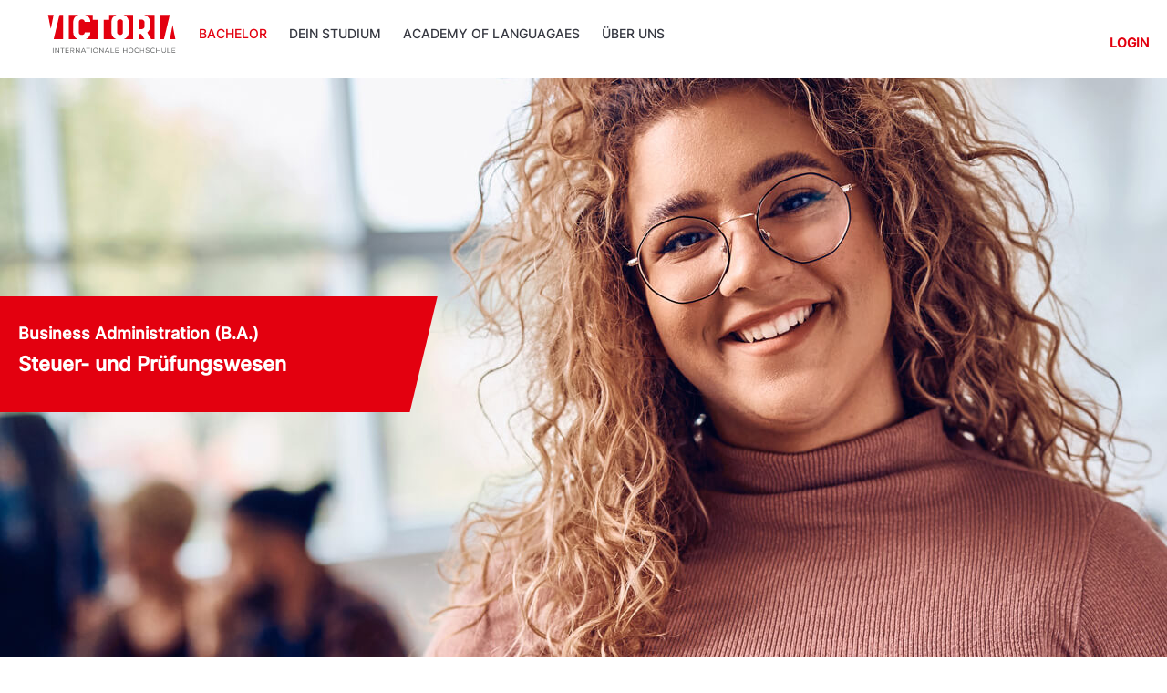

--- FILE ---
content_type: text/html; charset=utf-8
request_url: https://www.victoria-hochschule.de/steuer-und-pruefungswesen/
body_size: 51155
content:
<!DOCTYPE html>
<html lang="de-DE">
<head>
	<!-- Global site tag (gtag.js) - Google Analytics -->
	<script async src="https://www.googletagmanager.com/gtag/js?id=UA-27171981-1"></script>
	<script>
	  window.dataLayer = window.dataLayer || [];
	  function gtag(){dataLayer.push(arguments);}
	  gtag('js', new Date());

	  gtag('config', 'UA-27171981-1');
	</script>

	<meta charset="UTF-8" />
<meta http-equiv="X-UA-Compatible" content="IE=edge">
	<link rel="pingback" href="https://www.victoria-hochschule.de/xmlrpc.php" />

	<script type="text/javascript">
		document.documentElement.className = 'js';
	</script>

	<meta name='robots' content='index, follow, max-image-preview:large, max-snippet:-1, max-video-preview:-1' />
<link rel="alternate" hreflang="de" href="https://www.victoria-hochschule.de/steuer-und-pruefungswesen/" />
<link rel="alternate" hreflang="x-default" href="https://www.victoria-hochschule.de/steuer-und-pruefungswesen/" />

	<!-- This site is optimized with the Yoast SEO plugin v26.6 - https://yoast.com/wordpress/plugins/seo/ -->
	<title>Dein Bachelor Studium in Steuer- &amp; Prüfungswesen | VICTORIA</title>
<link data-rocket-prefetch href="https://www.google-analytics.com" rel="dns-prefetch">
<link data-rocket-prefetch href="https://bat.bing.com" rel="dns-prefetch">
<link data-rocket-prefetch href="https://snap.licdn.com" rel="dns-prefetch">
<link data-rocket-prefetch href="https://static.hotjar.com" rel="dns-prefetch">
<link data-rocket-prefetch href="https://connect.facebook.net" rel="dns-prefetch">
<link data-rocket-prefetch href="https://www.googletagmanager.com" rel="dns-prefetch">
<link data-rocket-prefetch href="https://script.hotjar.com" rel="dns-prefetch">
<link data-rocket-prefetch href="https://app.agendize.com" rel="dns-prefetch"><link rel="preload" data-rocket-preload as="image" href="https://www.victoria-hochschule.de/wp-content/uploads/Salesmanagement_1920x720.jpg" fetchpriority="high">
	<meta name="description" content="Studiere Steuer- und Prüfungswesen in Berlin oder Baden-Baden. Informiere dich jetzt über dein Studium an der VICTORIA - Flexibel ✓ Praxisnah ✓ Staatlich anerkannt ✓" />
	<link rel="canonical" href="https://www.victoria-hochschule.de/steuer-und-pruefungswesen/" />
	<meta property="og:locale" content="de_DE" />
	<meta property="og:type" content="article" />
	<meta property="og:title" content="Dein Bachelor Studium in Steuer- &amp; Prüfungswesen | VICTORIA" />
	<meta property="og:description" content="Studiere Steuer- und Prüfungswesen in Berlin oder Baden-Baden. Informiere dich jetzt über dein Studium an der VICTORIA - Flexibel ✓ Praxisnah ✓ Staatlich anerkannt ✓" />
	<meta property="og:url" content="https://www.victoria-hochschule.de/steuer-und-pruefungswesen/" />
	<meta property="og:site_name" content="VICTORIA" />
	<meta property="article:modified_time" content="2024-10-29T16:17:39+00:00" />
	<meta name="twitter:card" content="summary_large_image" />
	<meta name="twitter:label1" content="Geschätzte Lesezeit" />
	<meta name="twitter:data1" content="26 Minuten" />
	<script type="application/ld+json" class="yoast-schema-graph">{"@context":"https://schema.org","@graph":[{"@type":"WebPage","@id":"https://www.victoria-hochschule.de/steuer-und-pruefungswesen/","url":"https://www.victoria-hochschule.de/steuer-und-pruefungswesen/","name":"Dein Bachelor Studium in Steuer- & Prüfungswesen | VICTORIA","isPartOf":{"@id":"https://www.victoria-hochschule.de/#website"},"datePublished":"2020-12-10T13:27:28+00:00","dateModified":"2024-10-29T16:17:39+00:00","description":"Studiere Steuer- und Prüfungswesen in Berlin oder Baden-Baden. Informiere dich jetzt über dein Studium an der VICTORIA - Flexibel ✓ Praxisnah ✓ Staatlich anerkannt ✓","breadcrumb":{"@id":"https://www.victoria-hochschule.de/steuer-und-pruefungswesen/#breadcrumb"},"inLanguage":"de","potentialAction":[{"@type":"ReadAction","target":["https://www.victoria-hochschule.de/steuer-und-pruefungswesen/"]}]},{"@type":"BreadcrumbList","@id":"https://www.victoria-hochschule.de/steuer-und-pruefungswesen/#breadcrumb","itemListElement":[{"@type":"ListItem","position":1,"name":"Startseite","item":"https://www.victoria-hochschule.de/"},{"@type":"ListItem","position":2,"name":"Steuer- und Prüfungswesen"}]},{"@type":"WebSite","@id":"https://www.victoria-hochschule.de/#website","url":"https://www.victoria-hochschule.de/","name":"VICTORIA","description":"Internationale Hochschule","publisher":{"@id":"https://www.victoria-hochschule.de/#organization"},"potentialAction":[{"@type":"SearchAction","target":{"@type":"EntryPoint","urlTemplate":"https://www.victoria-hochschule.de/?s={search_term_string}"},"query-input":{"@type":"PropertyValueSpecification","valueRequired":true,"valueName":"search_term_string"}}],"inLanguage":"de"},{"@type":"Organization","@id":"https://www.victoria-hochschule.de/#organization","name":"VICTORIA | Internationale Hochschule","url":"https://www.victoria-hochschule.de/","logo":{"@type":"ImageObject","inLanguage":"de","@id":"https://www.victoria-hochschule.de/#/schema/logo/image/","url":"https://www.victoria-hochschule.de/wp-content/uploads/VICTORIA-Logo_Int_Hochschule_RGB.png","contentUrl":"https://www.victoria-hochschule.de/wp-content/uploads/VICTORIA-Logo_Int_Hochschule_RGB.png","width":2008,"height":827,"caption":"VICTORIA | Internationale Hochschule"},"image":{"@id":"https://www.victoria-hochschule.de/#/schema/logo/image/"}}]}</script>
	<!-- / Yoast SEO plugin. -->


<link rel="alternate" type="application/rss+xml" title="VICTORIA &raquo; Feed" href="https://www.victoria-hochschule.de/feed/" />
<link rel="alternate" type="application/rss+xml" title="VICTORIA &raquo; Kommentar-Feed" href="https://www.victoria-hochschule.de/comments/feed/" />
<link rel="alternate" type="text/calendar" title="VICTORIA &raquo; iCal Feed" href="https://www.victoria-hochschule.de/events/?ical=1" />
<script consent-skip-blocker="1" data-skip-lazy-load="js-extra"  data-cfasync="false">
  (function(w,a,b){w[a]=w[a]||[];if(!w[b]){w[b]=function(c,d){w[b].q.push([c,d])};w[b].q=[]}})(window,"_linkedin_data_partner_ids","lintrk");
</script><script consent-skip-blocker="1" data-skip-lazy-load="js-extra"  data-cfasync="false">
(function(w,d){w[d]=w[d]||[];w.gtag=function(){w[d].push(arguments)}})(window,"dataLayer");
</script><style>[consent-id]:not(.rcb-content-blocker):not([consent-transaction-complete]):not([consent-visual-use-parent^="children:"]):not([consent-confirm]){opacity:0!important;}
.rcb-content-blocker+.rcb-content-blocker-children-fallback~*{display:none!important;}</style><link rel="preload" href="https://www.victoria-hochschule.de/wp-content/ba4c58eece18d90c4f757d58e8309c88/dist/869968195.js?ver=d0a9e67d7481025d345fb9f698655441" as="script" />
<link rel="preload" href="https://www.victoria-hochschule.de/wp-content/ba4c58eece18d90c4f757d58e8309c88/dist/515064016.js?ver=74fbdb39dad32617585001bcb9ba0209" as="script" />
<script data-cfasync="false" type="text/javascript" defer src="https://www.victoria-hochschule.de/wp-content/ba4c58eece18d90c4f757d58e8309c88/dist/869968195.js?ver=d0a9e67d7481025d345fb9f698655441" id="real-cookie-banner-pro-vendor-real-cookie-banner-pro-banner-js"></script>
<script type="application/json" data-skip-lazy-load="js-extra" data-skip-moving="true" data-no-defer nitro-exclude data-alt-type="application/ld+json" data-dont-merge data-wpmeteor-nooptimize="true" data-cfasync="false" id="a963aaef43111bb90af63b927dc709adf1-js-extra">{"slug":"real-cookie-banner-pro","textDomain":"real-cookie-banner","version":"5.2.10","restUrl":"https:\/\/www.victoria-hochschule.de\/wp-json\/real-cookie-banner\/v1\/","restNamespace":"real-cookie-banner\/v1","restPathObfuscateOffset":"b78a6ea7215e1cdd","restRoot":"https:\/\/www.victoria-hochschule.de\/wp-json\/","restQuery":{"_v":"5.2.10","_locale":"user","_dataLocale":"de"},"restNonce":"86dab9fa66","restRecreateNonceEndpoint":"https:\/\/www.victoria-hochschule.de\/wp-admin\/admin-ajax.php?action=rest-nonce","publicUrl":"https:\/\/www.victoria-hochschule.de\/wp-content\/plugins\/real-cookie-banner-pro\/public\/","chunkFolder":"dist","chunksLanguageFolder":"https:\/\/www.victoria-hochschule.de\/wp-content\/languages\/mo-cache\/real-cookie-banner-pro\/","chunks":{"chunk-config-tab-blocker.lite.js":["de_DE-83d48f038e1cf6148175589160cda67e","de_DE-e5c2f3318cd06f18a058318f5795a54b","de_DE-76129424d1eb6744d17357561a128725","de_DE-d3d8ada331df664d13fa407b77bc690b"],"chunk-config-tab-blocker.pro.js":["de_DE-ddf5ae983675e7b6eec2afc2d53654a2","de_DE-487d95eea292aab22c80aa3ae9be41f0","de_DE-ab0e642081d4d0d660276c9cebfe9f5d","de_DE-0f5f6074a855fa677e6086b82145bd50"],"chunk-config-tab-consent.lite.js":["de_DE-3823d7521a3fc2857511061e0d660408"],"chunk-config-tab-consent.pro.js":["de_DE-9cb9ecf8c1e8ce14036b5f3a5e19f098"],"chunk-config-tab-cookies.lite.js":["de_DE-1a51b37d0ef409906245c7ed80d76040","de_DE-e5c2f3318cd06f18a058318f5795a54b","de_DE-76129424d1eb6744d17357561a128725"],"chunk-config-tab-cookies.pro.js":["de_DE-572ee75deed92e7a74abba4b86604687","de_DE-487d95eea292aab22c80aa3ae9be41f0","de_DE-ab0e642081d4d0d660276c9cebfe9f5d"],"chunk-config-tab-dashboard.lite.js":["de_DE-f843c51245ecd2b389746275b3da66b6"],"chunk-config-tab-dashboard.pro.js":["de_DE-ae5ae8f925f0409361cfe395645ac077"],"chunk-config-tab-import.lite.js":["de_DE-66df94240f04843e5a208823e466a850"],"chunk-config-tab-import.pro.js":["de_DE-e5fee6b51986d4ff7a051d6f6a7b076a"],"chunk-config-tab-licensing.lite.js":["de_DE-e01f803e4093b19d6787901b9591b5a6"],"chunk-config-tab-licensing.pro.js":["de_DE-4918ea9704f47c2055904e4104d4ffba"],"chunk-config-tab-scanner.lite.js":["de_DE-b10b39f1099ef599835c729334e38429"],"chunk-config-tab-scanner.pro.js":["de_DE-752a1502ab4f0bebfa2ad50c68ef571f"],"chunk-config-tab-settings.lite.js":["de_DE-37978e0b06b4eb18b16164a2d9c93a2c"],"chunk-config-tab-settings.pro.js":["de_DE-e59d3dcc762e276255c8989fbd1f80e3"],"chunk-config-tab-tcf.lite.js":["de_DE-4f658bdbf0aa370053460bc9e3cd1f69","de_DE-e5c2f3318cd06f18a058318f5795a54b","de_DE-d3d8ada331df664d13fa407b77bc690b"],"chunk-config-tab-tcf.pro.js":["de_DE-e1e83d5b8a28f1f91f63b9de2a8b181a","de_DE-487d95eea292aab22c80aa3ae9be41f0","de_DE-0f5f6074a855fa677e6086b82145bd50"]},"others":{"customizeValuesBanner":"{\"layout\":{\"type\":\"dialog\",\"maxHeightEnabled\":false,\"maxHeight\":740,\"dialogMaxWidth\":400,\"dialogPosition\":\"middleCenter\",\"dialogMargin\":[0,0,0,0],\"bannerPosition\":\"bottom\",\"bannerMaxWidth\":700,\"dialogBorderRadius\":3,\"borderRadius\":3,\"animationIn\":\"none\",\"animationInDuration\":1000,\"animationInOnlyMobile\":false,\"animationOut\":\"none\",\"animationOutDuration\":500,\"animationOutOnlyMobile\":false,\"overlay\":true,\"overlayBg\":\"#0a0a0a\",\"overlayBgAlpha\":38,\"overlayBlur\":0},\"decision\":{\"acceptAll\":\"button\",\"acceptEssentials\":\"hide\",\"showCloseIcon\":false,\"acceptIndividual\":\"button\",\"buttonOrder\":\"all,essential,save,individual\",\"showGroups\":true,\"groupsFirstView\":false,\"saveButton\":\"always\"},\"design\":{\"bg\":\"#ffffff\",\"textAlign\":\"center\",\"linkTextDecoration\":\"none\",\"borderWidth\":0,\"borderColor\":\"#ffffff\",\"fontSize\":14,\"fontColor\":\"#7c7c7c\",\"fontInheritFamily\":true,\"fontFamily\":\"Arial, Helvetica, sans-serif\",\"fontWeight\":\"normal\",\"boxShadowEnabled\":true,\"boxShadowOffsetX\":0,\"boxShadowOffsetY\":-1,\"boxShadowBlurRadius\":9,\"boxShadowSpreadRadius\":0,\"boxShadowColor\":\"#7c7c7c\",\"boxShadowColorAlpha\":20},\"headerDesign\":{\"inheritBg\":true,\"bg\":\"#f4f4f4\",\"inheritTextAlign\":true,\"textAlign\":\"center\",\"padding\":[6,15,4,15],\"logo\":\"https:\\\/\\\/testphp.victoria-hochschule.de\\\/wp-content\\\/uploads\\\/VICTORIA-Logo_Int_Hochschule_RGB.png\",\"logoRetina\":\"https:\\\/\\\/testphp.victoria-hochschule.de\\\/wp-content\\\/uploads\\\/VICTORIA-Logo_Int_Hochschule_RGB.png\",\"logoMaxHeight\":62,\"logoPosition\":\"left\",\"logoMargin\":[1,1,1,1],\"fontSize\":20,\"fontColor\":\"#7c7c7c\",\"fontInheritFamily\":true,\"fontFamily\":\"Arial, Helvetica, sans-serif\",\"fontWeight\":\"normal\",\"borderWidth\":1,\"borderColor\":\"#efefef\"},\"bodyDesign\":{\"padding\":[15,20,10,20],\"descriptionInheritFontSize\":true,\"descriptionFontSize\":14,\"dottedGroupsInheritFontSize\":true,\"dottedGroupsFontSize\":14,\"dottedGroupsBulletColor\":\"#e3000f\",\"teachingsInheritTextAlign\":true,\"teachingsTextAlign\":\"center\",\"teachingsSeparatorActive\":true,\"teachingsSeparatorWidth\":50,\"teachingsSeparatorHeight\":3,\"teachingsSeparatorColor\":\"#e3000f\",\"teachingsInheritFontSize\":false,\"teachingsFontSize\":12,\"teachingsInheritFontColor\":false,\"teachingsFontColor\":\"#7c7c7c\",\"accordionMargin\":[10,0,5,0],\"accordionPadding\":[5,10,5,10],\"accordionArrowType\":\"outlined\",\"accordionArrowColor\":\"#15779b\",\"accordionBg\":\"#ffffff\",\"accordionActiveBg\":\"#f9f9f9\",\"accordionHoverBg\":\"#efefef\",\"accordionBorderWidth\":1,\"accordionBorderColor\":\"#efefef\",\"accordionTitleFontSize\":12,\"accordionTitleFontColor\":\"#2b2b2b\",\"accordionTitleFontWeight\":\"normal\",\"accordionDescriptionMargin\":[5,0,0,0],\"accordionDescriptionFontSize\":12,\"accordionDescriptionFontColor\":\"#828282\",\"accordionDescriptionFontWeight\":\"normal\",\"acceptAllOneRowLayout\":false,\"acceptAllPadding\":[10,10,10,10],\"acceptAllBg\":\"#e3000f\",\"acceptAllTextAlign\":\"center\",\"acceptAllFontSize\":18,\"acceptAllFontColor\":\"#ffffff\",\"acceptAllFontWeight\":\"normal\",\"acceptAllBorderWidth\":0,\"acceptAllBorderColor\":\"#000000\",\"acceptAllHoverBg\":\"#e3000f\",\"acceptAllHoverFontColor\":\"#ffffff\",\"acceptAllHoverBorderColor\":\"#000000\",\"acceptEssentialsUseAcceptAll\":false,\"acceptEssentialsButtonType\":\"\",\"acceptEssentialsPadding\":[5,5,5,5],\"acceptEssentialsBg\":\"#ffffff\",\"acceptEssentialsTextAlign\":\"center\",\"acceptEssentialsFontSize\":12,\"acceptEssentialsFontColor\":\"#969696\",\"acceptEssentialsFontWeight\":\"normal\",\"acceptEssentialsBorderWidth\":0,\"acceptEssentialsBorderColor\":\"#e3000f\",\"acceptEssentialsHoverBg\":\"#ffffff\",\"acceptEssentialsHoverFontColor\":\"#7c7c7c\",\"acceptEssentialsHoverBorderColor\":\"#e3000f\",\"acceptIndividualPadding\":[12,5,0,5],\"acceptIndividualBg\":\"#ffffff\",\"acceptIndividualTextAlign\":\"center\",\"acceptIndividualFontSize\":11,\"acceptIndividualFontColor\":\"#969696\",\"acceptIndividualFontWeight\":\"normal\",\"acceptIndividualBorderWidth\":0,\"acceptIndividualBorderColor\":\"#000000\",\"acceptIndividualHoverBg\":\"#ffffff\",\"acceptIndividualHoverFontColor\":\"#7c7c7c\",\"acceptIndividualHoverBorderColor\":\"#000000\"},\"footerDesign\":{\"poweredByLink\":false,\"inheritBg\":false,\"bg\":\"#f4f4f4\",\"inheritTextAlign\":true,\"textAlign\":\"center\",\"padding\":[10,15,10,15],\"fontSize\":13,\"fontColor\":\"#7c7c7c\",\"fontInheritFamily\":true,\"fontFamily\":\"Arial, Helvetica, sans-serif\",\"fontWeight\":\"lighter\",\"hoverFontColor\":\"#2b2b2b\",\"borderWidth\":0,\"borderColor\":\"#efefef\",\"languageSwitcher\":\"flags\"},\"texts\":{\"headline\":\"Privatsph\\u00e4re-Einstellungen\",\"description\":\"Informationen \\u00fcber Cookies auf unserer Website: Cookies sind f\\u00fcr die richtige Funktionsweise einer Website unerl\\u00e4sslich. Einige Cookies sind technisch zwingend notwendig, andere dienen dazu, Informationen \\u00fcber das Nutzerverhalten auf unseren Seiten zu gewinnen und auf Basis dieser Informationen unser Angebot f\\u00fcr Sie zu verbessern. Klicken Sie auf \\u201eZustimmen\\u201c, um Cookies zu erlauben. Weitere Informationen erhalten Sie unten auf unserer Datenschutzerkl\\u00e4rung.\",\"acceptAll\":\"Allen Cookies zustimmen\",\"acceptEssentials\":\"Nur essenzielle Cookies akzeptieren\",\"acceptIndividual\":\"Individuelle Privatsph\\u00e4re-Einstellungen\",\"poweredBy\":\"1\",\"dataProcessingInUnsafeCountries\":\"Einige Dienste verarbeiten personenbezogene Daten in unsicheren Drittl\\u00e4ndern. Indem du in die Nutzung dieser Services einwilligst, erkl\\u00e4rst du dich auch mit der Verarbeitung deiner Daten in diesen unsicheren Drittl\\u00e4ndern gem\\u00e4\\u00df {{legalBasis}} einverstanden. Dies birgt das Risiko, dass deine Daten von Beh\\u00f6rden zu Kontroll- und \\u00dcberwachungszwecken verarbeitet werden, m\\u00f6glicherweise ohne die M\\u00f6glichkeit eines Rechtsbehelfs.\",\"ageNoticeBanner\":\"Du bist unter {{minAge}} Jahre alt? Dann kannst du nur essenziellen Cookies zustimmen, oder du kannst deine Eltern oder deinen Erziehungsberechtigten bitten mit dir gemeinsam anderen Cookies zuzustimmen.\",\"ageNoticeBlocker\":\"Du bist unter {{minAge}} Jahre alt? Leider ist es dir nicht gestattet diesen Cookies selbst zuzustimmen, um diesen Inhalt zu sehen. Bitte frage deine Eltern oder Erziehungsberechtigten, ob sie den Cookies mit dir zustimmen.\",\"listServicesNotice\":\"Wenn du alle Services akzeptierst, erlaubst du, dass {{services}} geladen werden. Diese sind nach ihrem Zweck in Gruppen {{serviceGroups}} unterteilt (Zugeh\\u00f6rigkeit durch hochgestellte Zahlen gekennzeichnet).\",\"listServicesLegitimateInterestNotice\":\"Au\\u00dferdem werden die {{services}} auf der Grundlage eines berechtigten Interesses geladen.\",\"tcfStacksCustomName\":\"Services mit verschiedenen Zwecken au\\u00dferhalb des TCF-Standards\",\"tcfStacksCustomDescription\":\"Services, die Einwilligungen nicht \\u00fcber den TCF-Standard, sondern \\u00fcber andere Technologien teilen. Diese werden nach ihrem Zweck in mehrere Gruppen unterteilt. Einige davon werden aufgrund eines berechtigten Interesses genutzt (z.B. Gefahrenabwehr), andere werden nur mit deiner Einwilligung genutzt. Details zu den einzelnen Gruppen und Zwecken der Services findest du in den individuellen Privatsph\\u00e4re-Einstellungen.\",\"consentForwardingExternalHosts\":\"Deine Einwilligung gilt auch auf {{websites}}.\",\"blockerHeadline\":\"{{name}} aufgrund von Privatsph\\u00e4re-Einstellungen blockiert\",\"blockerLinkShowMissing\":\"Alle Cookies anzeigen, denen du noch zustimmen musst\",\"blockerLoadButton\":\"Erforderliche Cookies akzeptieren und Inhalt laden\",\"blockerAcceptInfo\":\"Durch das Laden der blockierten Inhalte werden deine Privatsph\\u00e4re-Einstellungen angepasst, und Inhalte von diesem Dienst werden in Zukunft nicht mehr blockiert. Du hast das Recht, deine Entscheidung jederzeit zu widerrufen oder zu \\u00e4ndern.\",\"stickyHistory\":\"Historie der Privatsph\\u00e4re-Einstellungen\",\"stickyRevoke\":\"Einwilligungen widerrufen\",\"stickyRevokeSuccessMessage\":\"Du hast die Einwilligung f\\u00fcr Services mit dessen Cookies und Verarbeitung personenbezogener Daten erfolgreich widerrufen. Die Seite wird jetzt neu geladen!\",\"stickyChange\":\"Privatsph\\u00e4re-Einstellungen \\u00e4ndern\"},\"individualLayout\":{\"inheritDialogMaxWidth\":false,\"dialogMaxWidth\":750,\"inheritBannerMaxWidth\":false,\"bannerMaxWidth\":975,\"descriptionTextAlign\":\"left\"},\"group\":{\"checkboxBg\":\"#f0f0f0\",\"checkboxBorderWidth\":0,\"checkboxBorderColor\":\"#d2d2d2\",\"checkboxActiveColor\":\"#ffffff\",\"checkboxActiveBg\":\"#969696\",\"checkboxActiveBorderColor\":\"#60b239\",\"groupInheritBg\":true,\"groupBg\":\"#f4f4f4\",\"groupPadding\":[10,15,10,15],\"groupSpacing\":5,\"groupBorderRadius\":3,\"groupBorderWidth\":1,\"groupBorderColor\":\"#f4f4f4\",\"headlineFontSize\":16,\"headlineFontWeight\":\"normal\",\"headlineFontColor\":\"#7c7c7c\",\"descriptionFontSize\":14,\"descriptionFontColor\":\"#7c7c7c\",\"linkColor\":\"#7c7c7c\",\"linkHoverColor\":\"#2b2b2b\",\"detailsHideLessRelevant\":true},\"saveButton\":{\"useAcceptAll\":false,\"type\":\"button\",\"padding\":[5,5,5,5],\"bg\":\"#ffffff\",\"textAlign\":\"center\",\"fontSize\":12,\"fontColor\":\"#969696\",\"fontWeight\":\"normal\",\"borderWidth\":2,\"borderColor\":\"#969696\",\"hoverBg\":\"#ffffff\",\"hoverFontColor\":\"#dd3333\",\"hoverBorderColor\":\"#dd3333\"},\"individualTexts\":{\"headline\":\"Individuelle Privatsph\\u00e4re-Einstellungen\",\"description\":\"Informationen \\u00fcber Cookies auf unserer Website: Cookies sind f\\u00fcr die richtige Funktionsweise einer Website unerl\\u00e4sslich. Einige Cookies sind technisch zwingend notwendig, andere dienen dazu, Informationen \\u00fcber das Nutzerverhalten auf unseren Seiten zu gewinnen und auf Basis dieser Informationen unser Angebot f\\u00fcr Sie zu verbessern. Klicken Sie auf \\u201eZustimmen\\u201c, um Cookies zu erlauben. Weitere Informationen erhalten Sie unten auf unserer Datenschutzerkl\\u00e4rung.\",\"save\":\"Individuelle Auswahl speichern\",\"showMore\":\"Cookie-Informationen anzeigen\",\"hideMore\":\"Cookie-Informationen ausblenden\",\"postamble\":\"\"},\"mobile\":{\"enabled\":true,\"maxHeight\":400,\"hideHeader\":false,\"alignment\":\"bottom\",\"scalePercent\":90,\"scalePercentVertical\":-50},\"sticky\":{\"enabled\":false,\"animationsEnabled\":true,\"alignment\":\"left\",\"bubbleBorderRadius\":50,\"icon\":\"fingerprint\",\"iconCustom\":\"\",\"iconCustomRetina\":\"\",\"iconSize\":30,\"iconColor\":\"#ffffff\",\"bubbleMargin\":[10,20,20,20],\"bubblePadding\":15,\"bubbleBg\":\"#15779b\",\"bubbleBorderWidth\":0,\"bubbleBorderColor\":\"#10556f\",\"boxShadowEnabled\":true,\"boxShadowOffsetX\":0,\"boxShadowOffsetY\":2,\"boxShadowBlurRadius\":5,\"boxShadowSpreadRadius\":1,\"boxShadowColor\":\"#105b77\",\"boxShadowColorAlpha\":40,\"bubbleHoverBg\":\"#ffffff\",\"bubbleHoverBorderColor\":\"#000000\",\"hoverIconColor\":\"#000000\",\"hoverIconCustom\":\"\",\"hoverIconCustomRetina\":\"\",\"menuFontSize\":16,\"menuBorderRadius\":5,\"menuItemSpacing\":10,\"menuItemPadding\":[5,10,5,10]},\"customCss\":{\"css\":\"\",\"antiAdBlocker\":\"y\"}}","isPro":true,"showProHints":false,"proUrl":"https:\/\/devowl.io\/de\/go\/real-cookie-banner?source=rcb-lite","showLiteNotice":false,"frontend":{"groups":"[{\"id\":36,\"name\":\"Essenziell\",\"slug\":\"essenziell\",\"description\":\"Essenzielle Cookies sind f\\u00fcr die Grundfunktionalit\\u00e4t der Website erforderlich. Sie beinhalten nur technisch notwendige Cookies.\",\"isEssential\":true,\"isDefault\":true,\"items\":[{\"id\":263736,\"name\":\"WPML\",\"purpose\":\"WPML ist ein Mehrsprachen-System f\\u00fcr WordPress Websites, um die Website in mehreren Sprachen auszugeben und sie damit einer gr\\u00f6\\u00dferen Menge an Nutzern erreichbar zu machen. Cookies oder Cookie-\\u00e4hnliche Technologien k\\u00f6nnen gespeichert und ausgelesen werden. Diese k\\u00f6nnen die Sprache des Nutzers speichern und k\\u00f6nnen den Nutzer auf die Version der Webseite umleiten, die der Sprache des Browsers des Nutzers entspricht. Das berechtigte Interesse an der Nutzung dieses Services ist die Speicherung der Sprache des Nutzers zu speichern, um den Inhalt in der richtigen Sprache zu \\u00fcbermitteln.\",\"providerContact\":{\"phone\":\"\",\"email\":\"\",\"link\":\"\"},\"isProviderCurrentWebsite\":true,\"provider\":\"\",\"uniqueName\":\"wpml\",\"isEmbeddingOnlyExternalResources\":false,\"legalBasis\":\"consent\",\"dataProcessingInCountries\":[],\"dataProcessingInCountriesSpecialTreatments\":[],\"technicalDefinitions\":[{\"type\":\"http\",\"name\":\"wp-wpml_current_language\",\"host\":\"www.victoria-hochschule.de\",\"duration\":1,\"durationUnit\":\"d\",\"isSessionDuration\":false,\"purpose\":\"\"},{\"type\":\"indexedDb\",\"name\":\"wp-wpml_current_admin_language_*\",\"host\":\"www.victoria-hochschule.de\",\"duration\":1,\"durationUnit\":\"d\",\"isSessionDuration\":false,\"purpose\":\"\"},{\"type\":\"http\",\"name\":\"_icl_visitor_lang_js\",\"host\":\"www.victoria-hochschule.de\",\"duration\":0,\"durationUnit\":\"y\",\"isSessionDuration\":true,\"purpose\":\"\"},{\"type\":\"http\",\"name\":\"wpml_browser_redirect_test\",\"host\":\"www.victoria-hochschule.de\",\"duration\":0,\"durationUnit\":\"y\",\"isSessionDuration\":true,\"purpose\":\"\"}],\"codeDynamics\":[],\"providerPrivacyPolicyUrl\":\"\",\"providerLegalNoticeUrl\":\"\",\"tagManagerOptInEventName\":\"\",\"tagManagerOptOutEventName\":\"\",\"googleConsentModeConsentTypes\":[],\"executePriority\":10,\"codeOptIn\":\"\",\"executeCodeOptInWhenNoTagManagerConsentIsGiven\":false,\"codeOptOut\":\"\",\"executeCodeOptOutWhenNoTagManagerConsentIsGiven\":false,\"deleteTechnicalDefinitionsAfterOptOut\":false,\"codeOnPageLoad\":\"\",\"presetId\":\"wpml\"},{\"id\":237182,\"name\":\"Real Cookie Banner\",\"purpose\":\"Real Cookie Banner bittet Website-Besucher um die Einwilligung zum Setzen von Cookies und zur Verarbeitung personenbezogener Daten. Dazu wird jedem Website-Besucher eine UUID (pseudonyme Identifikation des Nutzers) zugewiesen, die bis zum Ablauf des Cookies zur Speicherung der Einwilligung g\\u00fcltig ist. Cookies werden dazu verwendet, um zu testen, ob Cookies gesetzt werden k\\u00f6nnen, um Referenz auf die dokumentierte Einwilligung zu speichern, um zu speichern, in welche Services aus welchen Service-Gruppen der Besucher eingewilligt hat, und, falls Einwilligung nach dem Transparency &amp; Consent Framework (TCF) eingeholt werden, um die Einwilligungen in TCF Partner, Zwecke, besondere Zwecke, Funktionen und besondere Funktionen zu speichern. Im Rahmen der Darlegungspflicht nach DSGVO wird die erhobene Einwilligung vollumf\\u00e4nglich dokumentiert. Dazu z\\u00e4hlt neben den Services und Service-Gruppen, in welche der Besucher eingewilligt hat, und falls Einwilligung nach dem TCF Standard eingeholt werden, in welche TCF Partner, Zwecke und Funktionen der Besucher eingewilligt hat, alle Einstellungen des Cookie Banners zum Zeitpunkt der Einwilligung als auch die technischen Umst\\u00e4nde (z.B. Gr\\u00f6\\u00dfe des Sichtbereichs bei der Einwilligung) und die Nutzerinteraktionen (z.B. Klick auf Buttons), die zur Einwilligung gef\\u00fchrt haben. Die Einwilligung wird pro Sprache einmal erhoben.\",\"providerContact\":{\"phone\":\"\",\"email\":\"\",\"link\":\"\"},\"isProviderCurrentWebsite\":true,\"provider\":\"VICTORIA\",\"uniqueName\":\"real-cookie-banner\",\"isEmbeddingOnlyExternalResources\":false,\"legalBasis\":\"legal-requirement\",\"dataProcessingInCountries\":[],\"dataProcessingInCountriesSpecialTreatments\":[],\"technicalDefinitions\":[{\"type\":\"http\",\"name\":\"real_cookie_banner*\",\"host\":\".victoria-hochschule.de\",\"duration\":209,\"durationUnit\":\"d\",\"isSessionDuration\":false,\"purpose\":\"Eindeutiger Identifikator f\\u00fcr die Einwilligung, aber nicht f\\u00fcr den Website-Besucher. Revisionshash f\\u00fcr die Einstellungen des Cookie-Banners (Texte, Farben, Funktionen, Servicegruppen, Dienste, Content Blocker usw.). IDs f\\u00fcr eingewilligte Services und Service-Gruppen.\"},{\"type\":\"http\",\"name\":\"real_cookie_banner*-tcf\",\"host\":\".victoria-hochschule.de\",\"duration\":209,\"durationUnit\":\"d\",\"isSessionDuration\":false,\"purpose\":\"Im Rahmen von TCF gesammelte Einwilligungen, die im TC-String-Format gespeichert werden, einschlie\\u00dflich TCF-Vendoren, -Zwecke, -Sonderzwecke, -Funktionen und -Sonderfunktionen.\"},{\"type\":\"http\",\"name\":\"real_cookie_banner*-gcm\",\"host\":\".victoria-hochschule.de\",\"duration\":209,\"durationUnit\":\"d\",\"isSessionDuration\":false,\"purpose\":\"Die im Google Consent Mode gesammelten Einwilligungen in die verschiedenen Einwilligungstypen (Zwecke) werden f\\u00fcr alle mit dem Google Consent Mode kompatiblen Services gespeichert.\"},{\"type\":\"http\",\"name\":\"real_cookie_banner-test\",\"host\":\".victoria-hochschule.de\",\"duration\":209,\"durationUnit\":\"d\",\"isSessionDuration\":false,\"purpose\":\"Cookie, der gesetzt wurde, um die Funktionalit\\u00e4t von HTTP-Cookies zu testen. Wird sofort nach dem Test gel\\u00f6scht.\"},{\"type\":\"local\",\"name\":\"real_cookie_banner*\",\"host\":\"https:\\\/\\\/www.victoria-hochschule.de\",\"duration\":1,\"durationUnit\":\"d\",\"isSessionDuration\":false,\"purpose\":\"Eindeutiger Identifikator f\\u00fcr die Einwilligung, aber nicht f\\u00fcr den Website-Besucher. Revisionshash f\\u00fcr die Einstellungen des Cookie-Banners (Texte, Farben, Funktionen, Service-Gruppen, Services, Content Blocker usw.). IDs f\\u00fcr eingewilligte Services und Service-Gruppen. Wird nur solange gespeichert, bis die Einwilligung auf dem Website-Server dokumentiert ist.\"},{\"type\":\"local\",\"name\":\"real_cookie_banner*-tcf\",\"host\":\"https:\\\/\\\/www.victoria-hochschule.de\",\"duration\":1,\"durationUnit\":\"d\",\"isSessionDuration\":false,\"purpose\":\"Im Rahmen von TCF gesammelte Einwilligungen werden im TC-String-Format gespeichert, einschlie\\u00dflich TCF Vendoren, Zwecke, besondere Zwecke, Funktionen und besondere Funktionen. Wird nur solange gespeichert, bis die Einwilligung auf dem Website-Server dokumentiert ist.\"},{\"type\":\"local\",\"name\":\"real_cookie_banner*-gcm\",\"host\":\"https:\\\/\\\/www.victoria-hochschule.de\",\"duration\":1,\"durationUnit\":\"d\",\"isSessionDuration\":false,\"purpose\":\"Im Rahmen des Google Consent Mode erfasste Einwilligungen werden f\\u00fcr alle mit dem Google Consent Mode kompatiblen Services in Einwilligungstypen (Zwecke) gespeichert. Wird nur solange gespeichert, bis die Einwilligung auf dem Website-Server dokumentiert ist.\"},{\"type\":\"local\",\"name\":\"real_cookie_banner-consent-queue*\",\"host\":\"https:\\\/\\\/www.victoria-hochschule.de\",\"duration\":1,\"durationUnit\":\"d\",\"isSessionDuration\":false,\"purpose\":\"Lokale Zwischenspeicherung (Caching) der Auswahl im Cookie-Banner, bis der Server die Einwilligung dokumentiert; Dokumentation periodisch oder bei Seitenwechseln versucht, wenn der Server nicht verf\\u00fcgbar oder \\u00fcberlastet ist.\"}],\"codeDynamics\":[],\"providerPrivacyPolicyUrl\":\"https:\\\/\\\/www.victoria-hochschule.de\\\/datenschutz\\\/\",\"providerLegalNoticeUrl\":\"\",\"tagManagerOptInEventName\":\"\",\"tagManagerOptOutEventName\":\"\",\"googleConsentModeConsentTypes\":[],\"executePriority\":10,\"codeOptIn\":\"\",\"executeCodeOptInWhenNoTagManagerConsentIsGiven\":false,\"codeOptOut\":\"\",\"executeCodeOptOutWhenNoTagManagerConsentIsGiven\":false,\"deleteTechnicalDefinitionsAfterOptOut\":false,\"codeOnPageLoad\":\"\",\"presetId\":\"real-cookie-banner\"}]},{\"id\":38,\"name\":\"Funktional\",\"slug\":\"funktional\",\"description\":\"Funktionale Cookies sind notwendig, um \\u00fcber die grundlegende Funktionalit\\u00e4t hinausgehende Features wie h\\u00fcbschere Schriften, Videowiedergabe oder interaktive Web 2.0-Funktionen bereitzustellen. Inhalte von z.B. Videoplattformen und Social-Media-Plattformen werden standardm\\u00e4\\u00dfig blockiert und du kannst dem einzelnen Diensten zustimmen. Wenn du diesen Cookies zustimmst, werden diese Inhalte automatisch ohne weitere manuelle Einwilligung geladen.\",\"isEssential\":false,\"isDefault\":true,\"items\":[{\"id\":263731,\"name\":\"YouTube\",\"purpose\":\"YouTube erm\\u00f6glicht das Einbetten von Inhalten auf Websites, die auf youtube.com ver\\u00f6ffentlicht werden, um die Website mit Videos zu verbessern. Dies erfordert die Verarbeitung der IP-Adresse und der Metadaten des Nutzers. Cookies oder Cookie-\\u00e4hnliche Technologien k\\u00f6nnen gespeichert und ausgelesen werden. Diese k\\u00f6nnen personenbezogene Daten und technische Daten wie Nutzer-IDs, Einwilligungen, Einstellungen des Videoplayers, verbundene Ger\\u00e4te, Interaktionen mit dem Service, Push-Benachrichtigungen und dem genutzten Konto enthalten. Diese Daten k\\u00f6nnen verwendet werden, um besuchte Websites zu erfassen, detaillierte Statistiken \\u00fcber das Nutzerverhalten zu erstellen und um die Dienste von Google zu verbessern. Sie k\\u00f6nnen auch zur Profilerstellung verwendet werden, z. B. um dir personalisierte Dienste anzubieten, wie Werbung auf der Grundlage deiner Interessen oder Empfehlungen. Diese Daten k\\u00f6nnen von Google mit den Daten der auf den Websites von Google (z. B. youtube.com und google.com) eingeloggten Nutzer verkn\\u00fcpft werden. Google stellt personenbezogene Daten seinen verbundenen Unternehmen, anderen vertrauensw\\u00fcrdigen Unternehmen oder Personen zur Verf\\u00fcgung, die diese Daten auf der Grundlage der Anweisungen von Google und in \\u00dcbereinstimmung mit den Datenschutzbestimmungen von Google verarbeiten k\\u00f6nnen.\",\"providerContact\":{\"phone\":\"+1 650 253 0000\",\"email\":\"dpo-google@google.com\",\"link\":\"https:\\\/\\\/support.google.com\\\/\"},\"isProviderCurrentWebsite\":false,\"provider\":\"Google Ireland Limited, Gordon House, Barrow Street, Dublin 4, Irland\",\"uniqueName\":\"youtube\",\"isEmbeddingOnlyExternalResources\":false,\"legalBasis\":\"consent\",\"dataProcessingInCountries\":[\"US\",\"IE\",\"CL\",\"NL\",\"BE\",\"FI\",\"DK\",\"TW\",\"JP\",\"SG\",\"BR\",\"GB\",\"FR\",\"DE\",\"PL\",\"ES\",\"IT\",\"CH\",\"IL\",\"KR\",\"IN\",\"HK\",\"AU\",\"QA\"],\"dataProcessingInCountriesSpecialTreatments\":[\"provider-is-self-certified-trans-atlantic-data-privacy-framework\"],\"technicalDefinitions\":[{\"type\":\"http\",\"name\":\"SIDCC\",\"host\":\".google.com\",\"duration\":1,\"durationUnit\":\"y\",\"isSessionDuration\":false,\"purpose\":\"\"},{\"type\":\"http\",\"name\":\"NID\",\"host\":\".google.com\",\"duration\":6,\"durationUnit\":\"mo\",\"isSessionDuration\":false,\"purpose\":\"\"},{\"type\":\"http\",\"name\":\"SIDCC\",\"host\":\".youtube.com\",\"duration\":1,\"durationUnit\":\"y\",\"isSessionDuration\":false,\"purpose\":\"\"},{\"type\":\"http\",\"name\":\"YSC\",\"host\":\".youtube.com\",\"duration\":0,\"durationUnit\":\"y\",\"isSessionDuration\":true,\"purpose\":\"\"},{\"type\":\"http\",\"name\":\"VISITOR_INFO1_LIVE\",\"host\":\".youtube.com\",\"duration\":6,\"durationUnit\":\"mo\",\"isSessionDuration\":false,\"purpose\":\"\"},{\"type\":\"http\",\"name\":\"PREF\",\"host\":\".youtube.com\",\"duration\":1,\"durationUnit\":\"y\",\"isSessionDuration\":false,\"purpose\":\"\"},{\"type\":\"http\",\"name\":\"LOGIN_INFO\",\"host\":\".youtube.com\",\"duration\":13,\"durationUnit\":\"mo\",\"isSessionDuration\":false,\"purpose\":\"\"},{\"type\":\"http\",\"name\":\"CONSENT\",\"host\":\".youtube.com\",\"duration\":9,\"durationUnit\":\"mo\",\"isSessionDuration\":false,\"purpose\":\"\"},{\"type\":\"http\",\"name\":\"CONSENT\",\"host\":\".google.com\",\"duration\":9,\"durationUnit\":\"mo\",\"isSessionDuration\":false,\"purpose\":\"\"},{\"type\":\"http\",\"name\":\"__Secure-3PAPISID\",\"host\":\".google.com\",\"duration\":13,\"durationUnit\":\"mo\",\"isSessionDuration\":false,\"purpose\":\"\"},{\"type\":\"http\",\"name\":\"SAPISID\",\"host\":\".google.com\",\"duration\":13,\"durationUnit\":\"mo\",\"isSessionDuration\":false,\"purpose\":\"\"},{\"type\":\"http\",\"name\":\"APISID\",\"host\":\".google.com\",\"duration\":13,\"durationUnit\":\"mo\",\"isSessionDuration\":false,\"purpose\":\"\"},{\"type\":\"http\",\"name\":\"HSID\",\"host\":\".google.com\",\"duration\":13,\"durationUnit\":\"mo\",\"isSessionDuration\":false,\"purpose\":\"\"},{\"type\":\"http\",\"name\":\"__Secure-3PSID\",\"host\":\".google.com\",\"duration\":13,\"durationUnit\":\"mo\",\"isSessionDuration\":false,\"purpose\":\"\"},{\"type\":\"http\",\"name\":\"__Secure-3PAPISID\",\"host\":\".youtube.com\",\"duration\":13,\"durationUnit\":\"mo\",\"isSessionDuration\":false,\"purpose\":\"\"},{\"type\":\"http\",\"name\":\"SAPISID\",\"host\":\".youtube.com\",\"duration\":13,\"durationUnit\":\"mo\",\"isSessionDuration\":false,\"purpose\":\"\"},{\"type\":\"http\",\"name\":\"HSID\",\"host\":\".youtube.com\",\"duration\":13,\"durationUnit\":\"mo\",\"isSessionDuration\":false,\"purpose\":\"\"},{\"type\":\"http\",\"name\":\"SSID\",\"host\":\".google.com\",\"duration\":13,\"durationUnit\":\"mo\",\"isSessionDuration\":false,\"purpose\":\"\"},{\"type\":\"http\",\"name\":\"SID\",\"host\":\".google.com\",\"duration\":13,\"durationUnit\":\"mo\",\"isSessionDuration\":false,\"purpose\":\"\"},{\"type\":\"http\",\"name\":\"SSID\",\"host\":\".youtube.com\",\"duration\":13,\"durationUnit\":\"mo\",\"isSessionDuration\":false,\"purpose\":\"\"},{\"type\":\"http\",\"name\":\"APISID\",\"host\":\".youtube.com\",\"duration\":13,\"durationUnit\":\"mo\",\"isSessionDuration\":false,\"purpose\":\"\"},{\"type\":\"http\",\"name\":\"__Secure-3PSID\",\"host\":\".youtube.com\",\"duration\":13,\"durationUnit\":\"mo\",\"isSessionDuration\":false,\"purpose\":\"\"},{\"type\":\"http\",\"name\":\"SID\",\"host\":\".youtube.com\",\"duration\":13,\"durationUnit\":\"mo\",\"isSessionDuration\":false,\"purpose\":\"\"},{\"type\":\"http\",\"name\":\"OTZ\",\"host\":\"www.google.com\",\"duration\":1,\"durationUnit\":\"d\",\"isSessionDuration\":false,\"purpose\":\"\"},{\"type\":\"http\",\"name\":\"IDE\",\"host\":\".doubleclick.net\",\"duration\":9,\"durationUnit\":\"mo\",\"isSessionDuration\":false,\"purpose\":\"\"},{\"type\":\"http\",\"name\":\"SOCS\",\"host\":\".youtube.com\",\"duration\":9,\"durationUnit\":\"mo\",\"isSessionDuration\":false,\"purpose\":\"\"},{\"type\":\"http\",\"name\":\"SOCS\",\"host\":\".google.com\",\"duration\":9,\"durationUnit\":\"mo\",\"isSessionDuration\":false,\"purpose\":\"\"},{\"type\":\"local\",\"name\":\"yt-remote-device-id\",\"host\":\"https:\\\/\\\/www.youtube.com\",\"duration\":1,\"durationUnit\":\"y\",\"isSessionDuration\":false,\"purpose\":\"\"},{\"type\":\"local\",\"name\":\"yt-player-headers-readable\",\"host\":\"https:\\\/\\\/www.youtube.com\",\"duration\":1,\"durationUnit\":\"y\",\"isSessionDuration\":false,\"purpose\":\"\"},{\"type\":\"local\",\"name\":\"ytidb::LAST_RESULT_ENTRY_KEY\",\"host\":\"https:\\\/\\\/www.youtube.com\",\"duration\":1,\"durationUnit\":\"y\",\"isSessionDuration\":false,\"purpose\":\"\"},{\"type\":\"local\",\"name\":\"yt-fullerscreen-edu-button-shown-count\",\"host\":\"https:\\\/\\\/www.youtube.com\",\"duration\":1,\"durationUnit\":\"y\",\"isSessionDuration\":false,\"purpose\":\"\"},{\"type\":\"local\",\"name\":\"yt-remote-connected-devices\",\"host\":\"https:\\\/\\\/www.youtube.com\",\"duration\":1,\"durationUnit\":\"y\",\"isSessionDuration\":false,\"purpose\":\"\"},{\"type\":\"local\",\"name\":\"yt-player-bandwidth\",\"host\":\"https:\\\/\\\/www.youtube.com\",\"duration\":1,\"durationUnit\":\"y\",\"isSessionDuration\":false,\"purpose\":\"\"},{\"type\":\"indexedDb\",\"name\":\"LogsDatabaseV2:*||\",\"host\":\"https:\\\/\\\/www.youtube.com\",\"duration\":1,\"durationUnit\":\"y\",\"isSessionDuration\":false,\"purpose\":\"\"},{\"type\":\"indexedDb\",\"name\":\"ServiceWorkerLogsDatabase\",\"host\":\"https:\\\/\\\/www.youtube.com\",\"duration\":1,\"durationUnit\":\"y\",\"isSessionDuration\":false,\"purpose\":\"\"},{\"type\":\"indexedDb\",\"name\":\"YtldbMeta\",\"host\":\"https:\\\/\\\/www.youtube.com\",\"duration\":1,\"durationUnit\":\"y\",\"isSessionDuration\":false,\"purpose\":\"\"},{\"type\":\"http\",\"name\":\"__Secure-YEC\",\"host\":\".youtube.com\",\"duration\":1,\"durationUnit\":\"y\",\"isSessionDuration\":false,\"purpose\":\"\"},{\"type\":\"http\",\"name\":\"test_cookie\",\"host\":\".doubleclick.net\",\"duration\":1,\"durationUnit\":\"d\",\"isSessionDuration\":false,\"purpose\":\"\"},{\"type\":\"local\",\"name\":\"yt-player-quality\",\"host\":\"https:\\\/\\\/www.youtube.com\",\"duration\":1,\"durationUnit\":\"y\",\"isSessionDuration\":false,\"purpose\":\"\"},{\"type\":\"local\",\"name\":\"yt-player-performance-cap\",\"host\":\"https:\\\/\\\/www.youtube.com\",\"duration\":1,\"durationUnit\":\"y\",\"isSessionDuration\":false,\"purpose\":\"\"},{\"type\":\"local\",\"name\":\"yt-player-volume\",\"host\":\"https:\\\/\\\/www.youtube.com\",\"duration\":1,\"durationUnit\":\"y\",\"isSessionDuration\":false,\"purpose\":\"\"},{\"type\":\"indexedDb\",\"name\":\"PersistentEntityStoreDb:*||\",\"host\":\"https:\\\/\\\/www.youtube.com\",\"duration\":1,\"durationUnit\":\"y\",\"isSessionDuration\":false,\"purpose\":\"\"},{\"type\":\"indexedDb\",\"name\":\"yt-idb-pref-storage:*||\",\"host\":\"https:\\\/\\\/www.youtube.com\",\"duration\":1,\"durationUnit\":\"y\",\"isSessionDuration\":false,\"purpose\":\"\"},{\"type\":\"local\",\"name\":\"yt.innertube::nextId\",\"host\":\"https:\\\/\\\/www.youtube.com\",\"duration\":1,\"durationUnit\":\"y\",\"isSessionDuration\":false,\"purpose\":\"\"},{\"type\":\"local\",\"name\":\"yt.innertube::requests\",\"host\":\"https:\\\/\\\/www.youtube.com\",\"duration\":1,\"durationUnit\":\"y\",\"isSessionDuration\":false,\"purpose\":\"\"},{\"type\":\"local\",\"name\":\"yt-html5-player-modules::subtitlesModuleData::module-enabled\",\"host\":\"https:\\\/\\\/www.youtube.com\",\"duration\":1,\"durationUnit\":\"y\",\"isSessionDuration\":false,\"purpose\":\"\"},{\"type\":\"session\",\"name\":\"yt-remote-session-app\",\"host\":\"https:\\\/\\\/www.youtube.com\",\"duration\":1,\"durationUnit\":\"y\",\"isSessionDuration\":false,\"purpose\":\"\"},{\"type\":\"session\",\"name\":\"yt-remote-cast-installed\",\"host\":\"https:\\\/\\\/www.youtube.com\",\"duration\":1,\"durationUnit\":\"y\",\"isSessionDuration\":false,\"purpose\":\"\"},{\"type\":\"session\",\"name\":\"yt-player-volume\",\"host\":\"https:\\\/\\\/www.youtube.com\",\"duration\":1,\"durationUnit\":\"y\",\"isSessionDuration\":false,\"purpose\":\"\"},{\"type\":\"session\",\"name\":\"yt-remote-session-name\",\"host\":\"https:\\\/\\\/www.youtube.com\",\"duration\":1,\"durationUnit\":\"y\",\"isSessionDuration\":false,\"purpose\":\"\"},{\"type\":\"session\",\"name\":\"yt-remote-cast-available\",\"host\":\"https:\\\/\\\/www.youtube.com\",\"duration\":1,\"durationUnit\":\"y\",\"isSessionDuration\":false,\"purpose\":\"\"},{\"type\":\"session\",\"name\":\"yt-remote-fast-check-period\",\"host\":\"https:\\\/\\\/www.youtube.com\",\"duration\":1,\"durationUnit\":\"y\",\"isSessionDuration\":false,\"purpose\":\"\"},{\"type\":\"local\",\"name\":\"*||::yt-player::yt-player-lv\",\"host\":\"https:\\\/\\\/www.youtube.com\",\"duration\":1,\"durationUnit\":\"y\",\"isSessionDuration\":false,\"purpose\":\"\"},{\"type\":\"indexedDb\",\"name\":\"swpushnotificationsdb\",\"host\":\"https:\\\/\\\/www.youtube.com\",\"duration\":1,\"durationUnit\":\"y\",\"isSessionDuration\":false,\"purpose\":\"\"},{\"type\":\"indexedDb\",\"name\":\"yt-player-local-media:*||\",\"host\":\"https:\\\/\\\/www.youtube.com\",\"duration\":1,\"durationUnit\":\"y\",\"isSessionDuration\":false,\"purpose\":\"\"},{\"type\":\"indexedDb\",\"name\":\"yt-it-response-store:*||\",\"host\":\"https:\\\/\\\/www.youtube.com\",\"duration\":1,\"durationUnit\":\"y\",\"isSessionDuration\":false,\"purpose\":\"\"},{\"type\":\"http\",\"name\":\"__HOST-GAPS\",\"host\":\"accounts.google.com\",\"duration\":13,\"durationUnit\":\"mo\",\"isSessionDuration\":false,\"purpose\":\"\"},{\"type\":\"http\",\"name\":\"OTZ\",\"host\":\"accounts.google.com\",\"duration\":1,\"durationUnit\":\"d\",\"isSessionDuration\":false,\"purpose\":\"\"},{\"type\":\"http\",\"name\":\"__Secure-1PSIDCC\",\"host\":\".google.com\",\"duration\":1,\"durationUnit\":\"y\",\"isSessionDuration\":false,\"purpose\":\"\"},{\"type\":\"http\",\"name\":\"__Secure-1PAPISID\",\"host\":\".google.com\",\"duration\":1,\"durationUnit\":\"y\",\"isSessionDuration\":false,\"purpose\":\"\"},{\"type\":\"http\",\"name\":\"__Secure-3PSIDCC\",\"host\":\".youtube.com\",\"duration\":1,\"durationUnit\":\"y\",\"isSessionDuration\":false,\"purpose\":\"\"},{\"type\":\"http\",\"name\":\"__Secure-1PAPISID\",\"host\":\".youtube.com\",\"duration\":13,\"durationUnit\":\"mo\",\"isSessionDuration\":false,\"purpose\":\"\"},{\"type\":\"http\",\"name\":\"__Secure-1PSID\",\"host\":\".youtube.com\",\"duration\":13,\"durationUnit\":\"mo\",\"isSessionDuration\":false,\"purpose\":\"\"},{\"type\":\"http\",\"name\":\"__Secure-3PSIDCC\",\"host\":\".google.com\",\"duration\":1,\"durationUnit\":\"y\",\"isSessionDuration\":false,\"purpose\":\"\"},{\"type\":\"http\",\"name\":\"__Secure-ENID\",\"host\":\".google.com\",\"duration\":1,\"durationUnit\":\"y\",\"isSessionDuration\":false,\"purpose\":\"\"},{\"type\":\"http\",\"name\":\"AEC\",\"host\":\".google.com\",\"duration\":6,\"durationUnit\":\"mo\",\"isSessionDuration\":false,\"purpose\":\"\"},{\"type\":\"http\",\"name\":\"__Secure-1PSID\",\"host\":\".google.com\",\"duration\":13,\"durationUnit\":\"mo\",\"isSessionDuration\":false,\"purpose\":\"\"},{\"type\":\"indexedDb\",\"name\":\"ytGefConfig:*||\",\"host\":\"https:\\\/\\\/www.youtube.com\",\"duration\":1,\"durationUnit\":\"y\",\"isSessionDuration\":false,\"purpose\":\"\"},{\"type\":\"http\",\"name\":\"__Host-3PLSID\",\"host\":\"accounts.google.com\",\"duration\":13,\"durationUnit\":\"mo\",\"isSessionDuration\":false,\"purpose\":\"\"},{\"type\":\"http\",\"name\":\"LSID\",\"host\":\"accounts.google.com\",\"duration\":13,\"durationUnit\":\"mo\",\"isSessionDuration\":false,\"purpose\":\"\"},{\"type\":\"http\",\"name\":\"ACCOUNT_CHOOSER\",\"host\":\"accounts.google.com\",\"duration\":13,\"durationUnit\":\"mo\",\"isSessionDuration\":false,\"purpose\":\"\"},{\"type\":\"http\",\"name\":\"__Host-1PLSID\",\"host\":\"accounts.google.com\",\"duration\":13,\"durationUnit\":\"mo\",\"isSessionDuration\":false,\"purpose\":\"\"}],\"codeDynamics\":[],\"providerPrivacyPolicyUrl\":\"https:\\\/\\\/policies.google.com\\\/privacy?hl=de\",\"providerLegalNoticeUrl\":\"https:\\\/\\\/www.google.de\\\/contact\\\/impressum.html\",\"tagManagerOptInEventName\":\"\",\"tagManagerOptOutEventName\":\"\",\"googleConsentModeConsentTypes\":[],\"executePriority\":10,\"codeOptIn\":\"\",\"executeCodeOptInWhenNoTagManagerConsentIsGiven\":false,\"codeOptOut\":\"\",\"executeCodeOptOutWhenNoTagManagerConsentIsGiven\":false,\"deleteTechnicalDefinitionsAfterOptOut\":false,\"codeOnPageLoad\":\"\",\"presetId\":\"youtube\"}]},{\"id\":40,\"name\":\"Marketing\",\"slug\":\"statistik\",\"description\":\"Marketing Cookies werden von uns und Dritten verwendet, um das Verhalten einzelner Nutzer aufzuzeichnen, die gesammelten Daten zu analysieren und z.B. personalisierte Werbung anzuzeigen. Diese Cookies erm\\u00f6glichen es uns Nutzer \\u00fcber mehrere Websites hinweg zu verfolgen.\",\"isEssential\":false,\"isDefault\":true,\"items\":[{\"id\":263721,\"name\":\"LinkedIn Insight-Tag\",\"purpose\":\"LinkedIn Insight-Tag hilft dabei festzustellen, ob du die Zielgruppe f\\u00fcr die Pr\\u00e4sentation von Anzeigen innerhalb des LinkedIn-Werbenetzwerks bist. Dabei kannst du in einer von uns angelegten Zielgruppe (z.B. Personen, die ein bestimmtes Unternehmen geliked haben) gezielt angesprochen werden. Au\\u00dferdem werden die Daten f\\u00fcr das so genannte \\\"Remarketing\\\" verwendet, um Nutzern, die bereits auf eine unserer Anzeigen innerhalb des Linkedin Werbenetzwerks geklickt haben oder unsere Website besucht haben, erneut gezielte Werbung anzeigen zu k\\u00f6nnen. Der LinkedIn Insight-Tag erm\\u00f6glicht es auch die Wirksamkeit von Linkedin-Werbung zu verfolgen (z.B. Conversation-Tracking). Cookies werden verwendet, um Nutzer zu unterscheiden und ihr Verhalten auf der Website im Detail aufzuzeichnen und diese Daten mit Werbedaten aus dem Linkedin-Werbenetzwerk zu verkn\\u00fcpfen. Diese Daten k\\u00f6nnen mit den Daten der auf linkedin.com mit ihren Linkedin-Konten registrierten Nutzer verkn\\u00fcpft werden.\",\"providerContact\":{\"phone\":\"\",\"email\":\"\",\"link\":\"https:\\\/\\\/www.linkedin.com\\\/help\\\/\"},\"isProviderCurrentWebsite\":false,\"provider\":\"LinkedIn Ireland Unlimited Company, Wilton Plaza Wilton Place, Dublin 2, Irland\",\"uniqueName\":\"linkedin-ads\",\"isEmbeddingOnlyExternalResources\":false,\"legalBasis\":\"consent\",\"dataProcessingInCountries\":[\"US\",\"IE\"],\"dataProcessingInCountriesSpecialTreatments\":[\"standard-contractual-clauses\"],\"technicalDefinitions\":[{\"type\":\"http\",\"name\":\"lang\",\"host\":\".linkedin.com\",\"duration\":0,\"durationUnit\":\"y\",\"isSessionDuration\":true,\"purpose\":\"\"},{\"type\":\"http\",\"name\":\"lidc\",\"host\":\".linkedin.com\",\"duration\":1,\"durationUnit\":\"d\",\"isSessionDuration\":false,\"purpose\":\"\"},{\"type\":\"http\",\"name\":\"bcookie\",\"host\":\".linkedin.com\",\"duration\":2,\"durationUnit\":\"y\",\"isSessionDuration\":false,\"purpose\":\"\"},{\"type\":\"http\",\"name\":\"AnalyticsSyncHistory\",\"host\":\".linkedin.com\",\"duration\":1,\"durationUnit\":\"mo\",\"isSessionDuration\":false,\"purpose\":\"\"},{\"type\":\"http\",\"name\":\"UserMatchHistory\",\"host\":\".linkedin.com\",\"duration\":1,\"durationUnit\":\"mo\",\"isSessionDuration\":false,\"purpose\":\"\"},{\"type\":\"http\",\"name\":\"lang\",\"host\":\".ads.linkedin.com\",\"duration\":0,\"durationUnit\":\"y\",\"isSessionDuration\":true,\"purpose\":\"\"},{\"type\":\"http\",\"name\":\"li_gc\",\"host\":\".linkedin.com\",\"duration\":23,\"durationUnit\":\"mo\",\"isSessionDuration\":false,\"purpose\":\"\"},{\"type\":\"http\",\"name\":\"li_mc\",\"host\":\".linkedin.com\",\"duration\":23,\"durationUnit\":\"mo\",\"isSessionDuration\":false,\"purpose\":\"\"},{\"type\":\"http\",\"name\":\"liap\",\"host\":\".linkedin.com\",\"duration\":3,\"durationUnit\":\"mo\",\"isSessionDuration\":false,\"purpose\":\"\"}],\"codeDynamics\":{\"linkedinPaternerId\":\"5583404\"},\"providerPrivacyPolicyUrl\":\"https:\\\/\\\/de.linkedin.com\\\/legal\\\/privacy-policy\",\"providerLegalNoticeUrl\":\"https:\\\/\\\/www.linkedin.com\\\/legal\\\/impressum\",\"tagManagerOptInEventName\":\"linkedin-ads-opt-in\",\"tagManagerOptOutEventName\":\"linkedin-ads-opt-out\",\"googleConsentModeConsentTypes\":[],\"executePriority\":10,\"codeOptIn\":\"base64-encoded:[base64]\",\"executeCodeOptInWhenNoTagManagerConsentIsGiven\":true,\"codeOptOut\":\"\",\"executeCodeOptOutWhenNoTagManagerConsentIsGiven\":true,\"deleteTechnicalDefinitionsAfterOptOut\":false,\"codeOnPageLoad\":\"base64-encoded:[base64]\",\"presetId\":\"linkedin-ads\"}]},{\"id\":42,\"name\":\"Statistik\",\"slug\":\"marketing\",\"description\":\"Statistik Cookies werden ben\\u00f6tigt, um pseudonyme Daten \\u00fcber Besucher der Website zu sammeln. Die Daten erm\\u00f6glichen es uns Besucher besser zu verstehen und die Website zu optimieren.\",\"isEssential\":false,\"isDefault\":true,\"items\":[{\"id\":263725,\"name\":\"Google Analytics\",\"purpose\":\"Google Analytics ist ein Dienst zur Erstellung detaillierter Statistiken zum Nutzerverhalten auf der Website. Die Cookies werden verwendet, um Benutzer zu unterscheiden, kampagnenbezogene Informationen f\\u00fcr und von dem Benutzer zu speichern und um Daten aus mehreren Seitenaufrufen zu verkn\\u00fcpfen.\",\"providerContact\":{\"phone\":\"+1 650 253 0000\",\"email\":\"dpo-google@google.com\",\"link\":\"https:\\\/\\\/support.google.com\\\/\"},\"isProviderCurrentWebsite\":false,\"provider\":\"Google Ireland Limited, Gordon House, Barrow Street, Dublin 4, Irland\",\"uniqueName\":\"google-analytics-analytics-4\",\"isEmbeddingOnlyExternalResources\":false,\"legalBasis\":\"consent\",\"dataProcessingInCountries\":[\"US\",\"IE\",\"AU\",\"BE\",\"BR\",\"CA\",\"CL\",\"FI\",\"FR\",\"DE\",\"HK\",\"IN\",\"ID\",\"IL\",\"IT\",\"JP\",\"KR\",\"NL\",\"PL\",\"QA\",\"SG\",\"ES\",\"CH\",\"TW\",\"GB\"],\"dataProcessingInCountriesSpecialTreatments\":[\"standard-contractual-clauses\",\"provider-is-self-certified-trans-atlantic-data-privacy-framework\"],\"technicalDefinitions\":[{\"type\":\"http\",\"name\":\"_ga\",\"host\":\".victoria-hochschule.de\",\"duration\":2,\"durationUnit\":\"y\",\"isSessionDuration\":false,\"purpose\":\"\"},{\"type\":\"http\",\"name\":\"_ga_*\",\"host\":\".victoria-hochschule.de\",\"duration\":2,\"durationUnit\":\"y\",\"isSessionDuration\":false,\"purpose\":\"\"}],\"codeDynamics\":{\"gaMeasurementId\":\"G-E82KM41ENE\"},\"providerPrivacyPolicyUrl\":\"https:\\\/\\\/policies.google.com\\\/privacy\",\"providerLegalNoticeUrl\":\"https:\\\/\\\/www.google.de\\\/contact\\\/impressum.html\",\"tagManagerOptInEventName\":\"ga-opt-in\",\"tagManagerOptOutEventName\":\"ga-opt-out\",\"googleConsentModeConsentTypes\":[],\"executePriority\":10,\"codeOptIn\":\"base64-encoded:[base64]\",\"executeCodeOptInWhenNoTagManagerConsentIsGiven\":true,\"codeOptOut\":\"\",\"executeCodeOptOutWhenNoTagManagerConsentIsGiven\":true,\"deleteTechnicalDefinitionsAfterOptOut\":true,\"codeOnPageLoad\":\"base64-encoded:PHNjcmlwdD4KKGZ1bmN0aW9uKHcsZCl7d1tkXT13W2RdfHxbXTt3Lmd0YWc9ZnVuY3Rpb24oKXt3W2RdLnB1c2goYXJndW1lbnRzKX19KSh3aW5kb3csImRhdGFMYXllciIpOwo8L3NjcmlwdD4=\",\"presetId\":\"google-analytics-analytics-4\"},{\"id\":237192,\"name\":\"Google Tag Manager\",\"purpose\":\"Google Tag Manager ist ein Dienst zur Verwaltung von Tags, die durch ein bestimmtes Ereignis ausgel\\u00f6st werden, welche ein drittes Script einf\\u00fcgen oder Daten an einen dritten Dienst senden. Auf dem Client-Ger\\u00e4t des Nutzers werden keine Cookies im technischen Sinne gesetzt, aber es werden technische und pers\\u00f6nliche Daten wie z.B. die IP-Adresse vom Client an den Server des Diensteanbieters \\u00fcbertragen, um die Nutzung des Dienstes zu erm\\u00f6glichen.\",\"providerContact\":{\"phone\":\"\",\"email\":\"\",\"link\":\"\"},\"isProviderCurrentWebsite\":false,\"provider\":\"Google Ireland Limited\",\"uniqueName\":\"gtm\",\"isEmbeddingOnlyExternalResources\":true,\"legalBasis\":\"consent\",\"dataProcessingInCountries\":[\"US\"],\"dataProcessingInCountriesSpecialTreatments\":[],\"technicalDefinitions\":[{\"type\":\"http\",\"name\":\"\",\"host\":\"\",\"duration\":0,\"durationUnit\":\"y\",\"isSessionDuration\":false,\"purpose\":\"\"}],\"codeDynamics\":[],\"providerPrivacyPolicyUrl\":\"https:\\\/\\\/policies.google.com\\\/privacy\",\"providerLegalNoticeUrl\":\"\",\"tagManagerOptInEventName\":\"\",\"tagManagerOptOutEventName\":\"\",\"googleConsentModeConsentTypes\":[],\"executePriority\":10,\"codeOptIn\":\"base64-encoded:[base64]\",\"executeCodeOptInWhenNoTagManagerConsentIsGiven\":false,\"codeOptOut\":\"\",\"executeCodeOptOutWhenNoTagManagerConsentIsGiven\":false,\"deleteTechnicalDefinitionsAfterOptOut\":false,\"codeOnPageLoad\":\"\",\"presetId\":\"gtm\"},{\"id\":237188,\"name\":\"Facebook Pixel\",\"purpose\":\"Facebook-Pixel hilft dabei festzustellen, ob du die Zielgruppe f\\u00fcr die Pr\\u00e4sentation von Anzeigen innerhalb des Facebook-Werbenetzwerks bist. Der Facebook-Pixel erm\\u00f6glicht es auch die Wirksamkeit von Facebook-Werbung zu verfolgen. Mit der zus\\u00e4tzlichen Funktion \\u201cextended comparison\\u201d werden in deinem Facebook-Konto gespeicherte Informationen, wie z.B. E-Mail-Adressen oder Facebook-IDs von Nutzern in verschl\\u00fcsselter Form zielgruppengerecht verwendet. Cookies werden verwendet, um Nutzer zu unterscheiden und ihr Verhalten auf der Website im Detail aufzuzeichnen und diese Daten mit Werbedaten aus dem Facebook-Werbenetzwerk zu verkn\\u00fcpfen. Diese Daten k\\u00f6nnen mit den Daten der auf facebook.com mit ihren Facebook-Konten registrierten Nutzer verkn\\u00fcpft werden.\",\"providerContact\":{\"phone\":\"\",\"email\":\"\",\"link\":\"\"},\"isProviderCurrentWebsite\":false,\"provider\":\"Facebook Ireland Ltd.\",\"uniqueName\":\"facebook-pixel\",\"isEmbeddingOnlyExternalResources\":false,\"legalBasis\":\"consent\",\"dataProcessingInCountries\":[\"US\"],\"dataProcessingInCountriesSpecialTreatments\":[],\"technicalDefinitions\":[{\"type\":\"http\",\"name\":\"_fbp\",\"host\":\".victoria-hochschule.de\",\"duration\":3,\"durationUnit\":\"mo\",\"isSessionDuration\":false,\"purpose\":\"\"},{\"type\":\"http\",\"name\":\"fr\",\"host\":\".facebook.com\",\"duration\":3,\"durationUnit\":\"mo\",\"isSessionDuration\":false,\"purpose\":\"\"},{\"type\":\"http\",\"name\":\"presence\",\"host\":\".facebook.com\",\"duration\":0,\"durationUnit\":\"y\",\"isSessionDuration\":true,\"purpose\":\"\"},{\"type\":\"http\",\"name\":\"wd\",\"host\":\".facebook.com\",\"duration\":7,\"durationUnit\":\"d\",\"isSessionDuration\":false,\"purpose\":\"\"},{\"type\":\"http\",\"name\":\"spin\",\"host\":\".facebook.com\",\"duration\":1,\"durationUnit\":\"d\",\"isSessionDuration\":false,\"purpose\":\"\"},{\"type\":\"http\",\"name\":\"xs\",\"host\":\".facebook.com\",\"duration\":1,\"durationUnit\":\"y\",\"isSessionDuration\":false,\"purpose\":\"\"},{\"type\":\"http\",\"name\":\"c_user\",\"host\":\".facebook.com\",\"duration\":1,\"durationUnit\":\"y\",\"isSessionDuration\":false,\"purpose\":\"\"},{\"type\":\"http\",\"name\":\"sb\",\"host\":\".facebook.com\",\"duration\":2,\"durationUnit\":\"y\",\"isSessionDuration\":false,\"purpose\":\"\"},{\"type\":\"http\",\"name\":\"act\",\"host\":\".facebook.com\",\"duration\":0,\"durationUnit\":\"y\",\"isSessionDuration\":true,\"purpose\":\"\"},{\"type\":\"http\",\"name\":\"datr\",\"host\":\".facebook.com\",\"duration\":2,\"durationUnit\":\"y\",\"isSessionDuration\":false,\"purpose\":\"\"}],\"codeDynamics\":[],\"providerPrivacyPolicyUrl\":\"https:\\\/\\\/www.facebook.com\\\/about\\\/privacy\",\"providerLegalNoticeUrl\":\"\",\"tagManagerOptInEventName\":\"fbpx-opt-in\",\"tagManagerOptOutEventName\":\"fbpx-opt-out\",\"googleConsentModeConsentTypes\":[],\"executePriority\":10,\"codeOptIn\":\"base64-encoded:[base64]\",\"executeCodeOptInWhenNoTagManagerConsentIsGiven\":false,\"codeOptOut\":\"\",\"executeCodeOptOutWhenNoTagManagerConsentIsGiven\":false,\"deleteTechnicalDefinitionsAfterOptOut\":true,\"codeOnPageLoad\":\"\",\"presetId\":\"facebook-pixel\"}]}]","links":[{"id":262806,"label":"Datenschutzerkl\u00e4rung","pageType":"privacyPolicy","isExternalUrl":false,"pageId":99,"url":"https:\/\/www.victoria-hochschule.de\/datenschutz\/","hideCookieBanner":true,"isTargetBlank":true},{"id":262808,"label":"Impressum","pageType":"legalNotice","isExternalUrl":false,"pageId":123,"url":"https:\/\/www.victoria-hochschule.de\/impressum\/","hideCookieBanner":true,"isTargetBlank":true}],"websiteOperator":{"address":"","country":"","contactEmail":"base64-encoded:Y2xhdWRpdXMuYnJhZW1lckBod3RrLmRl","contactPhone":"","contactFormUrl":false},"blocker":[{"id":263738,"name":"YouTube","description":"","rules":["*youtube.com*","*youtu.be*","*youtube-nocookie.com*","*ytimg.com*","*apis.google.com\/js\/platform.js*","div[class*=\"g-ytsubscribe\"]","*youtube.com\/subscribe_embed*","div[data-settings:matchesUrl()]","script[id=\"uael-video-subscribe-js\"]","div[class*=\"elementor-widget-premium-addon-video-box\"][data-settings*=\"youtube\"]","div[class*=\"td_wrapper_playlist_player_youtube\"]","*wp-content\/plugins\/wp-youtube-lyte\/lyte\/lyte-min.js*","*wp-content\/plugins\/youtube-embed-plus\/scripts\/*","*wp-content\/plugins\/youtube-embed-plus-pro\/scripts\/*","div[id^=\"epyt_gallery\"]","div[class*=\"tcb-yt-bg\"]","a[href*=\"youtube.com\"][rel=\"wp-video-lightbox\"]","lite-youtube[videoid]","a[href*=\"youtube.com\"][class*=\"awb-lightbox\"]","div[data-elementor-lightbox*=\"youtube.com\"]","div[class*=\"w-video\"][onclick*=\"youtube.com\"]","new OUVideo({*type:*yt","*\/wp-content\/plugins\/streamtube-core\/public\/assets\/vendor\/video.js\/youtube*","video-js[data-setup:matchesUrl()][data-player-id]","a[data-youtube:delegateClick()]","spidochetube","div[class*=\"spidochetube\"]","div[id^=\"eaelsv-player\"][data-plyr-provider=\"youtube\":visualParent(value=.elementor-widget-container)]","div[class*=\"be-youtube-embed\":visualParent(value=1),transformAttribute({ \"name\": \"data-video-id\", \"target\": \"data-video-id-url\", \"regexpReplace\": \"https:\/\/youtube.com\/watch?v=$1\" }),keepAttributes(value=class),jQueryHijackEach()]","a[class*=\"button_uc_blox_play_button\":delegateClick(selector=.video-button)][href:matchesUrl(),visualParent(value=2)]"],"criteria":"services","tcfVendors":[],"tcfPurposes":[1],"services":[263731],"isVisual":true,"visualType":"hero","visualMediaThumbnail":"249241","visualContentType":"video-player","isVisualDarkMode":false,"visualBlur":0,"visualDownloadThumbnail":false,"visualHeroButtonText":"","shouldForceToShowVisual":false,"presetId":"youtube","visualThumbnail":{"url":"https:\/\/www.victoria-hochschule.de\/wp-content\/uploads\/VICTORIA-Logo_Int_Hochschule_RGB.svg","width":1024,"height":1024,"hide":[],"titleType":"top"}},{"id":263723,"name":"LinkedIn Ads","description":"","rules":["*_linkedin_partner_id*","*snap.licdn.com*","*ads.linkedin.com*"],"criteria":"services","tcfVendors":[],"tcfPurposes":[1],"services":[263721],"isVisual":false,"visualType":"default","visualMediaThumbnail":"0","visualContentType":"","isVisualDarkMode":false,"visualBlur":0,"visualDownloadThumbnail":false,"visualHeroButtonText":"","shouldForceToShowVisual":false,"presetId":"linkedin-ads","visualThumbnail":null},{"id":237190,"name":"Facebook Pixel","description":"","rules":["fbq('","fbq(\"","*connect.facebook.net*","img[alt=\"fbpx\"]"],"criteria":"services","tcfVendors":[],"tcfPurposes":[1],"services":[237188],"isVisual":false,"visualType":"default","visualMediaThumbnail":0,"visualContentType":"","isVisualDarkMode":false,"visualBlur":0,"visualDownloadThumbnail":false,"visualHeroButtonText":"","shouldForceToShowVisual":false,"presetId":"facebook-pixel","visualThumbnail":null}],"languageSwitcher":[{"name":"DE","current":true,"flag":"https:\/\/www.victoria-hochschule.de\/wp-content\/uploads\/flags\/german.svg","url":"https:\/\/www.victoria-hochschule.de\/steuer-und-pruefungswesen\/","locale":"de"},{"name":"EN","current":false,"flag":"https:\/\/www.victoria-hochschule.de\/wp-content\/uploads\/flags\/englisch.svg","url":"https:\/\/www.victoria-hochschule.de\/en\/","locale":"en"}],"predefinedDataProcessingInSafeCountriesLists":{"GDPR":["AT","BE","BG","HR","CY","CZ","DK","EE","FI","FR","DE","GR","HU","IE","IS","IT","LI","LV","LT","LU","MT","NL","NO","PL","PT","RO","SK","SI","ES","SE"],"DSG":["CH"],"GDPR+DSG":[],"ADEQUACY_EU":["AD","AR","CA","FO","GG","IL","IM","JP","JE","NZ","KR","CH","GB","UY","US"],"ADEQUACY_CH":["DE","AD","AR","AT","BE","BG","CA","CY","HR","DK","ES","EE","FI","FR","GI","GR","GG","HU","IM","FO","IE","IS","IL","IT","JE","LV","LI","LT","LU","MT","MC","NO","NZ","NL","PL","PT","CZ","RO","GB","SK","SI","SE","UY","US"]},"decisionCookieName":"real_cookie_banner-v:3_blog:1_path:1959ea2-lang:de","revisionHash":"754fa3d241ca74fdc006ad63d24d06cf","territorialLegalBasis":["gdpr-eprivacy"],"setCookiesViaManager":"none","isRespectDoNotTrack":true,"failedConsentDocumentationHandling":"essentials","isAcceptAllForBots":true,"isDataProcessingInUnsafeCountries":false,"isAgeNotice":false,"ageNoticeAgeLimit":16,"isListServicesNotice":false,"isBannerLessConsent":false,"isTcf":false,"isGcm":false,"isGcmListPurposes":true,"hasLazyData":false},"anonymousContentUrl":"https:\/\/www.victoria-hochschule.de\/wp-content\/ba4c58eece18d90c4f757d58e8309c88\/dist\/","anonymousHash":"ba4c58eece18d90c4f757d58e8309c88","hasDynamicPreDecisions":false,"isLicensed":true,"isDevLicense":false,"multilingualSkipHTMLForTag":"","isCurrentlyInTranslationEditorPreview":false,"defaultLanguage":"de","currentLanguage":"de","activeLanguages":["de","en"],"context":"lang:de","iso3166OneAlpha2":{"AF":"Afghanistan","AL":"Albanien","DZ":"Algerien","AS":"Amerikanisch-Samoa","AD":"Andorra","AO":"Angola","AI":"Anguilla","AQ":"Antarktis","AG":"Antigua und Barbuda","AR":"Argentinien","AM":"Armenien","AW":"Aruba","AZ":"Aserbaidschan","AU":"Australien","BS":"Bahamas","BH":"Bahrain","BD":"Bangladesch","BB":"Barbados","BY":"Belarus","BE":"Belgien","BZ":"Belize","BJ":"Benin","BM":"Bermuda","BT":"Bhutan","BO":"Bolivien","BA":"Bosnien und Herzegowina","BW":"Botswana","BV":"Bouvetinsel","BR":"Brasilien","IO":"Britisches Territorium im Indischen Ozean","BN":"Brunei Darussalam","BG":"Bulgarien","BF":"Burkina Faso","BI":"Burundi","CL":"Chile","CN":"China","CK":"Cookinseln","CR":"Costa Rica","CW":"Cura\u00e7ao","DE":"Deutschland","LA":"Die Laotische Demokratische Volksrepublik","DM":"Dominica","DO":"Dominikanische Republik","DJ":"Dschibuti","DK":"D\u00e4nemark","EC":"Ecuador","SV":"El Salvador","ER":"Eritrea","EE":"Estland","FK":"Falklandinseln (Malwinen)","FJ":"Fidschi","FI":"Finnland","FR":"Frankreich","GF":"Franz\u00f6sisch-Guayana","PF":"Franz\u00f6sisch-Polynesien","TF":"Franz\u00f6sische S\u00fcd- und Antarktisgebiete","FO":"F\u00e4r\u00f6er Inseln","FM":"F\u00f6derierte Staaten von Mikronesien","GA":"Gabun","GM":"Gambia","GE":"Georgien","GH":"Ghana","GI":"Gibraltar","GD":"Grenada","GR":"Griechenland","GL":"Gr\u00f6nland","GP":"Guadeloupe","GU":"Guam","GT":"Guatemala","GG":"Guernsey","GN":"Guinea","GW":"Guinea-Bissau","GY":"Guyana","HT":"Haiti","HM":"Heard und die McDonaldinseln","VA":"Heiliger Stuhl (Staat Vatikanstadt)","HN":"Honduras","HK":"Hong Kong","IN":"Indien","ID":"Indonesien","IQ":"Irak","IE":"Irland","IR":"Islamische Republik Iran","IS":"Island","IM":"Isle of Man","IL":"Israel","IT":"Italien","JM":"Jamaika","JP":"Japan","YE":"Jemen","JE":"Jersey","JO":"Jordanien","VG":"Jungferninseln, Britisch","VI":"Jungferninseln, U.S.","KY":"Kaimaninseln","KH":"Kambodscha","CM":"Kamerun","CA":"Kanada","CV":"Kap Verde","BQ":"Karibischen Niederlande","KZ":"Kasachstan","QA":"Katar","KE":"Kenia","KG":"Kirgisistan","KI":"Kiribati","UM":"Kleinere Inselbesitzungen der Vereinigten Staaten","CC":"Kokosinseln","CO":"Kolumbien","KM":"Komoren","CG":"Kongo","CD":"Kongo, Demokratische Republik","KR":"Korea","XK":"Kosovo","HR":"Kroatien","CU":"Kuba","KW":"Kuwait","LS":"Lesotho","LV":"Lettland","LB":"Libanon","LR":"Liberia","LY":"Libysch-Arabische Dschamahirija","LI":"Liechtenstein","LT":"Litauen","LU":"Luxemburg","MO":"Macao","MG":"Madagaskar","MW":"Malawi","MY":"Malaysia","MV":"Malediven","ML":"Mali","MT":"Malta","MA":"Marokko","MH":"Marshallinseln","MQ":"Martinique","MR":"Mauretanien","MU":"Mauritius","YT":"Mayotte","MK":"Mazedonien","MX":"Mexiko","MD":"Moldawien","MC":"Monaco","MN":"Mongolei","ME":"Montenegro","MS":"Montserrat","MZ":"Mosambik","MM":"Myanmar","NA":"Namibia","NR":"Nauru","NP":"Nepal","NC":"Neukaledonien","NZ":"Neuseeland","NI":"Nicaragua","NL":"Niederlande","AN":"Niederl\u00e4ndische Antillen","NE":"Niger","NG":"Nigeria","NU":"Niue","KP":"Nordkorea","NF":"Norfolkinsel","NO":"Norwegen","MP":"N\u00f6rdliche Marianen","OM":"Oman","PK":"Pakistan","PW":"Palau","PS":"Pal\u00e4stinensisches Gebiet, besetzt","PA":"Panama","PG":"Papua-Neuguinea","PY":"Paraguay","PE":"Peru","PH":"Philippinen","PN":"Pitcairn","PL":"Polen","PT":"Portugal","PR":"Puerto Rico","CI":"Republik C\u00f4te d'Ivoire","RW":"Ruanda","RO":"Rum\u00e4nien","RU":"Russische F\u00f6deration","RE":"R\u00e9union","BL":"Saint Barth\u00e9l\u00e9my","PM":"Saint Pierre und Miquelo","SB":"Salomonen","ZM":"Sambia","WS":"Samoa","SM":"San Marino","SH":"Sankt Helena","MF":"Sankt Martin","SA":"Saudi-Arabien","SE":"Schweden","CH":"Schweiz","SN":"Senegal","RS":"Serbien","SC":"Seychellen","SL":"Sierra Leone","ZW":"Simbabwe","SG":"Singapur","SX":"Sint Maarten","SK":"Slowakei","SI":"Slowenien","SO":"Somalia","ES":"Spanien","LK":"Sri Lanka","KN":"St. Kitts und Nevis","LC":"St. Lucia","VC":"St. Vincent und Grenadinen","SD":"Sudan","SR":"Surinam","SJ":"Svalbard und Jan Mayen","SZ":"Swasiland","SY":"Syrische Arabische Republik","ST":"S\u00e3o Tom\u00e9 und Pr\u00edncipe","ZA":"S\u00fcdafrika","GS":"S\u00fcdgeorgien und die S\u00fcdlichen Sandwichinseln","SS":"S\u00fcdsudan","TJ":"Tadschikistan","TW":"Taiwan","TZ":"Tansania","TH":"Thailand","TL":"Timor-Leste","TG":"Togo","TK":"Tokelau","TO":"Tonga","TT":"Trinidad und Tobago","TD":"Tschad","CZ":"Tschechische Republik","TN":"Tunesien","TM":"Turkmenistan","TC":"Turks- und Caicosinseln","TV":"Tuvalu","TR":"T\u00fcrkei","UG":"Uganda","UA":"Ukraine","HU":"Ungarn","UY":"Uruguay","UZ":"Usbekistan","VU":"Vanuatu","VE":"Venezuela","AE":"Vereinigte Arabische Emirate","US":"Vereinigte Staaten","GB":"Vereinigtes K\u00f6nigreich","VN":"Vietnam","WF":"Wallis und Futuna","CX":"Weihnachtsinsel","EH":"Westsahara","CF":"Zentralafrikanische Republik","CY":"Zypern","EG":"\u00c4gypten","GQ":"\u00c4quatorialguinea","ET":"\u00c4thiopien","AX":"\u00c5land Inseln","AT":"\u00d6sterreich"},"visualParentSelectors":{".et_pb_video_box":1,".et_pb_video_slider:has(>.et_pb_slider_carousel %s)":"self",".ast-oembed-container":1,".wpb_video_wrapper":1,".gdlr-core-pbf-background-wrap":1},"isPreventPreDecision":false,"isInvalidateImplicitUserConsent":false,"dependantVisibilityContainers":["[role=\"tabpanel\"]",".eael-tab-content-item",".wpcs_content_inner",".op3-contenttoggleitem-content",".op3-popoverlay-content",".pum-overlay","[data-elementor-type=\"popup\"]",".wp-block-ub-content-toggle-accordion-content-wrap",".w-popup-wrap",".oxy-lightbox_inner[data-inner-content=true]",".oxy-pro-accordion_body",".oxy-tab-content",".kt-accordion-panel",".vc_tta-panel-body",".mfp-hide","div[id^=\"tve_thrive_lightbox_\"]",".brxe-xpromodalnestable",".evcal_eventcard",".divioverlay",".et_pb_toggle_content"],"disableDeduplicateExceptions":[".et_pb_video_slider"],"bannerDesignVersion":12,"bannerI18n":{"showMore":"Mehr anzeigen","hideMore":"Verstecken","showLessRelevantDetails":"Weitere Details anzeigen (%s)","hideLessRelevantDetails":"Weitere Details ausblenden (%s)","other":"Anderes","legalBasis":{"label":"Verwendung auf gesetzlicher Grundlage von","consentPersonalData":"Einwilligung zur Verarbeitung personenbezogener Daten","consentStorage":"Einwilligung zur Speicherung oder zum Zugriff auf Informationen auf der Endeinrichtung des Nutzers","legitimateInterestPersonalData":"Berechtigtes Interesse zur Verarbeitung personenbezogener Daten","legitimateInterestStorage":"Bereitstellung eines ausdr\u00fccklich gew\u00fcnschten digitalen Dienstes zur Speicherung oder zum Zugriff auf Informationen auf der Endeinrichtung des Nutzers","legalRequirementPersonalData":"Erf\u00fcllung einer rechtlichen Verpflichtung zur Verarbeitung personenbezogener Daten"},"territorialLegalBasisArticles":{"gdpr-eprivacy":{"dataProcessingInUnsafeCountries":"Art. 49 Abs. 1 lit. a DSGVO"},"dsg-switzerland":{"dataProcessingInUnsafeCountries":"Art. 17 Abs. 1 lit. a DSG (Schweiz)"}},"legitimateInterest":"Berechtigtes Interesse","consent":"Einwilligung","crawlerLinkAlert":"Wir haben erkannt, dass du ein Crawler\/Bot bist. Nur nat\u00fcrliche Personen d\u00fcrfen in Cookies und die Verarbeitung von personenbezogenen Daten einwilligen. Daher hat der Link f\u00fcr dich keine Funktion.","technicalCookieDefinitions":"Technische Cookie-Definitionen","technicalCookieName":"Technischer Cookie Name","usesCookies":"Verwendete Cookies","cookieRefresh":"Cookie-Erneuerung","usesNonCookieAccess":"Verwendet Cookie-\u00e4hnliche Informationen (LocalStorage, SessionStorage, IndexDB, etc.)","host":"Host","duration":"Dauer","noExpiration":"Kein Ablauf","type":"Typ","purpose":"Zweck","purposes":"Zwecke","headerTitlePrivacyPolicyHistory":"Privatsph\u00e4re-Einstellungen: Historie","skipToConsentChoices":"Zu Einwilligungsoptionen springen","historyLabel":"Einwilligungen anzeigen vom","historyItemLoadError":"Das Lesen der Zustimmung ist fehlgeschlagen. Bitte versuche es sp\u00e4ter noch einmal!","historySelectNone":"Noch nicht eingewilligt","provider":"Anbieter","providerContactPhone":"Telefon","providerContactEmail":"E-Mail","providerContactLink":"Kontaktformular","providerPrivacyPolicyUrl":"Datenschutzerkl\u00e4rung","providerLegalNoticeUrl":"Impressum","nonStandard":"Nicht standardisierte Datenverarbeitung","nonStandardDesc":"Einige Services setzen Cookies und\/oder verarbeiten personenbezogene Daten, ohne die Standards f\u00fcr die Mitteilung der Einwilligung einzuhalten. Diese Services werden in mehrere Gruppen eingeteilt. Sogenannte \"essenzielle Services\" werden auf Basis eines berechtigten Interesses genutzt und k\u00f6nnen nicht abgew\u00e4hlt werden (ein Widerspruch muss ggf. per E-Mail oder Brief gem\u00e4\u00df der Datenschutzerkl\u00e4rung erfolgen), w\u00e4hrend alle anderen Services nur nach einer Einwilligung genutzt werden.","dataProcessingInThirdCountries":"Datenverarbeitung in Drittl\u00e4ndern","safetyMechanisms":{"label":"Sicherheitsmechanismen f\u00fcr die Daten\u00fcbermittlung","standardContractualClauses":"Standardvertragsklauseln","adequacyDecision":"Angemessenheitsbeschluss","eu":"EU","switzerland":"Schweiz","bindingCorporateRules":"Verbindliche interne Datenschutzvorschriften","contractualGuaranteeSccSubprocessors":"Vertragliche Garantie f\u00fcr Standardvertragsklauseln mit Unterauftragsverarbeitern"},"durationUnit":{"n1":{"s":"Sekunde","m":"Minute","h":"Stunde","d":"Tag","mo":"Monat","y":"Jahr"},"nx":{"s":"Sekunden","m":"Minuten","h":"Stunden","d":"Tage","mo":"Monate","y":"Jahre"}},"close":"Schlie\u00dfen","closeWithoutSaving":"Schlie\u00dfen ohne Speichern","yes":"Ja","no":"Nein","unknown":"Unbekannt","none":"Nichts","noLicense":"Keine Lizenz aktiviert - kein Produktionseinsatz!","devLicense":"Produktlizenz nicht f\u00fcr den Produktionseinsatz!","devLicenseLearnMore":"Mehr erfahren","devLicenseLink":"https:\/\/devowl.io\/de\/wissensdatenbank\/lizenz-installations-typ\/","andSeparator":" und ","deprecated":{"appropriateSafeguard":"Geeignete Garantien","dataProcessingInUnsafeCountries":"Datenverarbeitung in unsicheren Drittl\u00e4ndern","legalRequirement":"Erf\u00fcllung einer rechtlichen Verpflichtung"}},"pageRequestUuid4":"a7fb5e60a-f975-48b4-9175-6e1aeff8736c","pageByIdUrl":"https:\/\/www.victoria-hochschule.de?page_id","pluginUrl":"https:\/\/devowl.io\/wordpress-real-cookie-banner\/"}}</script><script data-skip-lazy-load="js-extra" data-skip-moving="true" data-no-defer nitro-exclude data-alt-type="application/ld+json" data-dont-merge data-wpmeteor-nooptimize="true" data-cfasync="false" id="a963aaef43111bb90af63b927dc709adf2-js-extra">
(()=>{var x=function (a,b){return-1<["codeOptIn","codeOptOut","codeOnPageLoad","contactEmail"].indexOf(a)&&"string"==typeof b&&b.startsWith("base64-encoded:")?window.atob(b.substr(15)):b},t=(e,t)=>new Proxy(e,{get:(e,n)=>{let r=Reflect.get(e,n);return n===t&&"string"==typeof r&&(r=JSON.parse(r,x),Reflect.set(e,n,r)),r}}),n=JSON.parse(document.getElementById("a963aaef43111bb90af63b927dc709adf1-js-extra").innerHTML,x);window.Proxy?n.others.frontend=t(n.others.frontend,"groups"):n.others.frontend.groups=JSON.parse(n.others.frontend.groups,x);window.Proxy?n.others=t(n.others,"customizeValuesBanner"):n.others.customizeValuesBanner=JSON.parse(n.others.customizeValuesBanner,x);;window.realCookieBanner=n;window[Math.random().toString(36)]=n;
})();
</script><script data-cfasync="false" type="text/javascript" id="real-cookie-banner-pro-banner-js-before">
/* <![CDATA[ */
((a,b)=>{a[b]||(a[b]={unblockSync:()=>undefined},["consentSync"].forEach(c=>a[b][c]=()=>({cookie:null,consentGiven:!1,cookieOptIn:!0})),["consent","consentAll","unblock"].forEach(c=>a[b][c]=(...d)=>new Promise(e=>a.addEventListener(b,()=>{a[b][c](...d).then(e)},{once:!0}))))})(window,"consentApi");
/* ]]> */
</script>
<script data-cfasync="false" type="text/javascript" defer src="https://www.victoria-hochschule.de/wp-content/ba4c58eece18d90c4f757d58e8309c88/dist/515064016.js?ver=74fbdb39dad32617585001bcb9ba0209" id="real-cookie-banner-pro-banner-js"></script>
<meta content="Divi Child Theme v.1.0.0" name="generator"/><link rel='stylesheet' id='sbi_styles-css' href='https://www.victoria-hochschule.de/wp-content/plugins/instagram-feed/css/sbi-styles.min.css?ver=6.10.0' type='text/css' media='all' />
<style id='wp-emoji-styles-inline-css' type='text/css'>

	img.wp-smiley, img.emoji {
		display: inline !important;
		border: none !important;
		box-shadow: none !important;
		height: 1em !important;
		width: 1em !important;
		margin: 0 0.07em !important;
		vertical-align: -0.1em !important;
		background: none !important;
		padding: 0 !important;
	}
</style>
<link rel='stylesheet' id='wp-block-library-css' href='https://www.victoria-hochschule.de/wp-includes/css/dist/block-library/style.min.css?ver=6.8.3' type='text/css' media='all' />
<style id='wp-block-library-theme-inline-css' type='text/css'>
.wp-block-audio :where(figcaption){color:#555;font-size:13px;text-align:center}.is-dark-theme .wp-block-audio :where(figcaption){color:#ffffffa6}.wp-block-audio{margin:0 0 1em}.wp-block-code{border:1px solid #ccc;border-radius:4px;font-family:Menlo,Consolas,monaco,monospace;padding:.8em 1em}.wp-block-embed :where(figcaption){color:#555;font-size:13px;text-align:center}.is-dark-theme .wp-block-embed :where(figcaption){color:#ffffffa6}.wp-block-embed{margin:0 0 1em}.blocks-gallery-caption{color:#555;font-size:13px;text-align:center}.is-dark-theme .blocks-gallery-caption{color:#ffffffa6}:root :where(.wp-block-image figcaption){color:#555;font-size:13px;text-align:center}.is-dark-theme :root :where(.wp-block-image figcaption){color:#ffffffa6}.wp-block-image{margin:0 0 1em}.wp-block-pullquote{border-bottom:4px solid;border-top:4px solid;color:currentColor;margin-bottom:1.75em}.wp-block-pullquote cite,.wp-block-pullquote footer,.wp-block-pullquote__citation{color:currentColor;font-size:.8125em;font-style:normal;text-transform:uppercase}.wp-block-quote{border-left:.25em solid;margin:0 0 1.75em;padding-left:1em}.wp-block-quote cite,.wp-block-quote footer{color:currentColor;font-size:.8125em;font-style:normal;position:relative}.wp-block-quote:where(.has-text-align-right){border-left:none;border-right:.25em solid;padding-left:0;padding-right:1em}.wp-block-quote:where(.has-text-align-center){border:none;padding-left:0}.wp-block-quote.is-large,.wp-block-quote.is-style-large,.wp-block-quote:where(.is-style-plain){border:none}.wp-block-search .wp-block-search__label{font-weight:700}.wp-block-search__button{border:1px solid #ccc;padding:.375em .625em}:where(.wp-block-group.has-background){padding:1.25em 2.375em}.wp-block-separator.has-css-opacity{opacity:.4}.wp-block-separator{border:none;border-bottom:2px solid;margin-left:auto;margin-right:auto}.wp-block-separator.has-alpha-channel-opacity{opacity:1}.wp-block-separator:not(.is-style-wide):not(.is-style-dots){width:100px}.wp-block-separator.has-background:not(.is-style-dots){border-bottom:none;height:1px}.wp-block-separator.has-background:not(.is-style-wide):not(.is-style-dots){height:2px}.wp-block-table{margin:0 0 1em}.wp-block-table td,.wp-block-table th{word-break:normal}.wp-block-table :where(figcaption){color:#555;font-size:13px;text-align:center}.is-dark-theme .wp-block-table :where(figcaption){color:#ffffffa6}.wp-block-video :where(figcaption){color:#555;font-size:13px;text-align:center}.is-dark-theme .wp-block-video :where(figcaption){color:#ffffffa6}.wp-block-video{margin:0 0 1em}:root :where(.wp-block-template-part.has-background){margin-bottom:0;margin-top:0;padding:1.25em 2.375em}
</style>
<style id='global-styles-inline-css' type='text/css'>
:root{--wp--preset--aspect-ratio--square: 1;--wp--preset--aspect-ratio--4-3: 4/3;--wp--preset--aspect-ratio--3-4: 3/4;--wp--preset--aspect-ratio--3-2: 3/2;--wp--preset--aspect-ratio--2-3: 2/3;--wp--preset--aspect-ratio--16-9: 16/9;--wp--preset--aspect-ratio--9-16: 9/16;--wp--preset--color--black: #000000;--wp--preset--color--cyan-bluish-gray: #abb8c3;--wp--preset--color--white: #ffffff;--wp--preset--color--pale-pink: #f78da7;--wp--preset--color--vivid-red: #cf2e2e;--wp--preset--color--luminous-vivid-orange: #ff6900;--wp--preset--color--luminous-vivid-amber: #fcb900;--wp--preset--color--light-green-cyan: #7bdcb5;--wp--preset--color--vivid-green-cyan: #00d084;--wp--preset--color--pale-cyan-blue: #8ed1fc;--wp--preset--color--vivid-cyan-blue: #0693e3;--wp--preset--color--vivid-purple: #9b51e0;--wp--preset--gradient--vivid-cyan-blue-to-vivid-purple: linear-gradient(135deg,rgba(6,147,227,1) 0%,rgb(155,81,224) 100%);--wp--preset--gradient--light-green-cyan-to-vivid-green-cyan: linear-gradient(135deg,rgb(122,220,180) 0%,rgb(0,208,130) 100%);--wp--preset--gradient--luminous-vivid-amber-to-luminous-vivid-orange: linear-gradient(135deg,rgba(252,185,0,1) 0%,rgba(255,105,0,1) 100%);--wp--preset--gradient--luminous-vivid-orange-to-vivid-red: linear-gradient(135deg,rgba(255,105,0,1) 0%,rgb(207,46,46) 100%);--wp--preset--gradient--very-light-gray-to-cyan-bluish-gray: linear-gradient(135deg,rgb(238,238,238) 0%,rgb(169,184,195) 100%);--wp--preset--gradient--cool-to-warm-spectrum: linear-gradient(135deg,rgb(74,234,220) 0%,rgb(151,120,209) 20%,rgb(207,42,186) 40%,rgb(238,44,130) 60%,rgb(251,105,98) 80%,rgb(254,248,76) 100%);--wp--preset--gradient--blush-light-purple: linear-gradient(135deg,rgb(255,206,236) 0%,rgb(152,150,240) 100%);--wp--preset--gradient--blush-bordeaux: linear-gradient(135deg,rgb(254,205,165) 0%,rgb(254,45,45) 50%,rgb(107,0,62) 100%);--wp--preset--gradient--luminous-dusk: linear-gradient(135deg,rgb(255,203,112) 0%,rgb(199,81,192) 50%,rgb(65,88,208) 100%);--wp--preset--gradient--pale-ocean: linear-gradient(135deg,rgb(255,245,203) 0%,rgb(182,227,212) 50%,rgb(51,167,181) 100%);--wp--preset--gradient--electric-grass: linear-gradient(135deg,rgb(202,248,128) 0%,rgb(113,206,126) 100%);--wp--preset--gradient--midnight: linear-gradient(135deg,rgb(2,3,129) 0%,rgb(40,116,252) 100%);--wp--preset--font-size--small: 13px;--wp--preset--font-size--medium: 20px;--wp--preset--font-size--large: 36px;--wp--preset--font-size--x-large: 42px;--wp--preset--spacing--20: 0.44rem;--wp--preset--spacing--30: 0.67rem;--wp--preset--spacing--40: 1rem;--wp--preset--spacing--50: 1.5rem;--wp--preset--spacing--60: 2.25rem;--wp--preset--spacing--70: 3.38rem;--wp--preset--spacing--80: 5.06rem;--wp--preset--shadow--natural: 6px 6px 9px rgba(0, 0, 0, 0.2);--wp--preset--shadow--deep: 12px 12px 50px rgba(0, 0, 0, 0.4);--wp--preset--shadow--sharp: 6px 6px 0px rgba(0, 0, 0, 0.2);--wp--preset--shadow--outlined: 6px 6px 0px -3px rgba(255, 255, 255, 1), 6px 6px rgba(0, 0, 0, 1);--wp--preset--shadow--crisp: 6px 6px 0px rgba(0, 0, 0, 1);}:root { --wp--style--global--content-size: 823px;--wp--style--global--wide-size: 1080px; }:where(body) { margin: 0; }.wp-site-blocks > .alignleft { float: left; margin-right: 2em; }.wp-site-blocks > .alignright { float: right; margin-left: 2em; }.wp-site-blocks > .aligncenter { justify-content: center; margin-left: auto; margin-right: auto; }:where(.is-layout-flex){gap: 0.5em;}:where(.is-layout-grid){gap: 0.5em;}.is-layout-flow > .alignleft{float: left;margin-inline-start: 0;margin-inline-end: 2em;}.is-layout-flow > .alignright{float: right;margin-inline-start: 2em;margin-inline-end: 0;}.is-layout-flow > .aligncenter{margin-left: auto !important;margin-right: auto !important;}.is-layout-constrained > .alignleft{float: left;margin-inline-start: 0;margin-inline-end: 2em;}.is-layout-constrained > .alignright{float: right;margin-inline-start: 2em;margin-inline-end: 0;}.is-layout-constrained > .aligncenter{margin-left: auto !important;margin-right: auto !important;}.is-layout-constrained > :where(:not(.alignleft):not(.alignright):not(.alignfull)){max-width: var(--wp--style--global--content-size);margin-left: auto !important;margin-right: auto !important;}.is-layout-constrained > .alignwide{max-width: var(--wp--style--global--wide-size);}body .is-layout-flex{display: flex;}.is-layout-flex{flex-wrap: wrap;align-items: center;}.is-layout-flex > :is(*, div){margin: 0;}body .is-layout-grid{display: grid;}.is-layout-grid > :is(*, div){margin: 0;}body{padding-top: 0px;padding-right: 0px;padding-bottom: 0px;padding-left: 0px;}:root :where(.wp-element-button, .wp-block-button__link){background-color: #32373c;border-width: 0;color: #fff;font-family: inherit;font-size: inherit;line-height: inherit;padding: calc(0.667em + 2px) calc(1.333em + 2px);text-decoration: none;}.has-black-color{color: var(--wp--preset--color--black) !important;}.has-cyan-bluish-gray-color{color: var(--wp--preset--color--cyan-bluish-gray) !important;}.has-white-color{color: var(--wp--preset--color--white) !important;}.has-pale-pink-color{color: var(--wp--preset--color--pale-pink) !important;}.has-vivid-red-color{color: var(--wp--preset--color--vivid-red) !important;}.has-luminous-vivid-orange-color{color: var(--wp--preset--color--luminous-vivid-orange) !important;}.has-luminous-vivid-amber-color{color: var(--wp--preset--color--luminous-vivid-amber) !important;}.has-light-green-cyan-color{color: var(--wp--preset--color--light-green-cyan) !important;}.has-vivid-green-cyan-color{color: var(--wp--preset--color--vivid-green-cyan) !important;}.has-pale-cyan-blue-color{color: var(--wp--preset--color--pale-cyan-blue) !important;}.has-vivid-cyan-blue-color{color: var(--wp--preset--color--vivid-cyan-blue) !important;}.has-vivid-purple-color{color: var(--wp--preset--color--vivid-purple) !important;}.has-black-background-color{background-color: var(--wp--preset--color--black) !important;}.has-cyan-bluish-gray-background-color{background-color: var(--wp--preset--color--cyan-bluish-gray) !important;}.has-white-background-color{background-color: var(--wp--preset--color--white) !important;}.has-pale-pink-background-color{background-color: var(--wp--preset--color--pale-pink) !important;}.has-vivid-red-background-color{background-color: var(--wp--preset--color--vivid-red) !important;}.has-luminous-vivid-orange-background-color{background-color: var(--wp--preset--color--luminous-vivid-orange) !important;}.has-luminous-vivid-amber-background-color{background-color: var(--wp--preset--color--luminous-vivid-amber) !important;}.has-light-green-cyan-background-color{background-color: var(--wp--preset--color--light-green-cyan) !important;}.has-vivid-green-cyan-background-color{background-color: var(--wp--preset--color--vivid-green-cyan) !important;}.has-pale-cyan-blue-background-color{background-color: var(--wp--preset--color--pale-cyan-blue) !important;}.has-vivid-cyan-blue-background-color{background-color: var(--wp--preset--color--vivid-cyan-blue) !important;}.has-vivid-purple-background-color{background-color: var(--wp--preset--color--vivid-purple) !important;}.has-black-border-color{border-color: var(--wp--preset--color--black) !important;}.has-cyan-bluish-gray-border-color{border-color: var(--wp--preset--color--cyan-bluish-gray) !important;}.has-white-border-color{border-color: var(--wp--preset--color--white) !important;}.has-pale-pink-border-color{border-color: var(--wp--preset--color--pale-pink) !important;}.has-vivid-red-border-color{border-color: var(--wp--preset--color--vivid-red) !important;}.has-luminous-vivid-orange-border-color{border-color: var(--wp--preset--color--luminous-vivid-orange) !important;}.has-luminous-vivid-amber-border-color{border-color: var(--wp--preset--color--luminous-vivid-amber) !important;}.has-light-green-cyan-border-color{border-color: var(--wp--preset--color--light-green-cyan) !important;}.has-vivid-green-cyan-border-color{border-color: var(--wp--preset--color--vivid-green-cyan) !important;}.has-pale-cyan-blue-border-color{border-color: var(--wp--preset--color--pale-cyan-blue) !important;}.has-vivid-cyan-blue-border-color{border-color: var(--wp--preset--color--vivid-cyan-blue) !important;}.has-vivid-purple-border-color{border-color: var(--wp--preset--color--vivid-purple) !important;}.has-vivid-cyan-blue-to-vivid-purple-gradient-background{background: var(--wp--preset--gradient--vivid-cyan-blue-to-vivid-purple) !important;}.has-light-green-cyan-to-vivid-green-cyan-gradient-background{background: var(--wp--preset--gradient--light-green-cyan-to-vivid-green-cyan) !important;}.has-luminous-vivid-amber-to-luminous-vivid-orange-gradient-background{background: var(--wp--preset--gradient--luminous-vivid-amber-to-luminous-vivid-orange) !important;}.has-luminous-vivid-orange-to-vivid-red-gradient-background{background: var(--wp--preset--gradient--luminous-vivid-orange-to-vivid-red) !important;}.has-very-light-gray-to-cyan-bluish-gray-gradient-background{background: var(--wp--preset--gradient--very-light-gray-to-cyan-bluish-gray) !important;}.has-cool-to-warm-spectrum-gradient-background{background: var(--wp--preset--gradient--cool-to-warm-spectrum) !important;}.has-blush-light-purple-gradient-background{background: var(--wp--preset--gradient--blush-light-purple) !important;}.has-blush-bordeaux-gradient-background{background: var(--wp--preset--gradient--blush-bordeaux) !important;}.has-luminous-dusk-gradient-background{background: var(--wp--preset--gradient--luminous-dusk) !important;}.has-pale-ocean-gradient-background{background: var(--wp--preset--gradient--pale-ocean) !important;}.has-electric-grass-gradient-background{background: var(--wp--preset--gradient--electric-grass) !important;}.has-midnight-gradient-background{background: var(--wp--preset--gradient--midnight) !important;}.has-small-font-size{font-size: var(--wp--preset--font-size--small) !important;}.has-medium-font-size{font-size: var(--wp--preset--font-size--medium) !important;}.has-large-font-size{font-size: var(--wp--preset--font-size--large) !important;}.has-x-large-font-size{font-size: var(--wp--preset--font-size--x-large) !important;}
:where(.wp-block-post-template.is-layout-flex){gap: 1.25em;}:where(.wp-block-post-template.is-layout-grid){gap: 1.25em;}
:where(.wp-block-columns.is-layout-flex){gap: 2em;}:where(.wp-block-columns.is-layout-grid){gap: 2em;}
:root :where(.wp-block-pullquote){font-size: 1.5em;line-height: 1.6;}
</style>
<link rel='stylesheet' id='wpml-blocks-css' href='https://www.victoria-hochschule.de/wp-content/plugins/sitepress-multilingual-cms/dist/css/blocks/styles.css?ver=4.6.14' type='text/css' media='all' />
<link rel='stylesheet' id='dica-builder-styles-css' href='https://www.victoria-hochschule.de/wp-content/plugins/dg-divi-carousel/assets/css/dica-builder.css?ver=3.0.0' type='text/css' media='all' />
<link rel='stylesheet' id='dica-lightbox-styles-css' href='https://www.victoria-hochschule.de/wp-content/plugins/dg-divi-carousel/styles/light-box-styles.css?ver=3.0.0' type='text/css' media='all' />
<link rel='stylesheet' id='swipe-style-css' href='https://www.victoria-hochschule.de/wp-content/plugins/dg-divi-carousel/styles/swiper.min.css?ver=3.0.0' type='text/css' media='all' />
<link rel='stylesheet' id='divi-carousel-styles-css' href='https://www.victoria-hochschule.de/wp-content/plugins/dg-divi-carousel/styles/style.min.css?ver=3.0.0' type='text/css' media='all' />
<link rel='stylesheet' id='divi-event-calendar-module-styles-css' href='https://www.victoria-hochschule.de/wp-content/plugins/divi-event-calendar-module/styles/style.min.css?ver=1.0.0' type='text/css' media='all' />
<link rel='stylesheet' id='divi-style-parent-css' href='https://www.victoria-hochschule.de/wp-content/themes/Divi/style-static.min.css?ver=4.27.5' type='text/css' media='all' />
<link rel='stylesheet' id='divi-style-css' href='https://www.victoria-hochschule.de/wp-content/themes/Divi-Child-Theme/style.css?ver=4.27.5' type='text/css' media='all' />
<script type="text/javascript" src="https://www.victoria-hochschule.de/wp-includes/js/jquery/jquery.min.js?ver=3.7.1" id="jquery-core-js"></script>
<script type="text/javascript" src="https://www.victoria-hochschule.de/wp-includes/js/jquery/jquery-migrate.min.js?ver=3.4.1" id="jquery-migrate-js"></script>
<link rel="https://api.w.org/" href="https://www.victoria-hochschule.de/wp-json/" /><link rel="alternate" title="JSON" type="application/json" href="https://www.victoria-hochschule.de/wp-json/wp/v2/pages/1651" /><link rel="EditURI" type="application/rsd+xml" title="RSD" href="https://www.victoria-hochschule.de/xmlrpc.php?rsd" />
<meta name="generator" content="WordPress 6.8.3" />
<link rel='shortlink' href='https://www.victoria-hochschule.de/?p=1651' />
<link rel="alternate" title="oEmbed (JSON)" type="application/json+oembed" href="https://www.victoria-hochschule.de/wp-json/oembed/1.0/embed?url=https%3A%2F%2Fwww.victoria-hochschule.de%2Fsteuer-und-pruefungswesen%2F" />
<link rel="alternate" title="oEmbed (XML)" type="text/xml+oembed" href="https://www.victoria-hochschule.de/wp-json/oembed/1.0/embed?url=https%3A%2F%2Fwww.victoria-hochschule.de%2Fsteuer-und-pruefungswesen%2F&#038;format=xml" />
<meta name="generator" content="WPML ver:4.6.14 stt:1,3;" />
<meta name="tec-api-version" content="v1"><meta name="tec-api-origin" content="https://www.victoria-hochschule.de"><link rel="alternate" href="https://www.victoria-hochschule.de/wp-json/tribe/events/v1/" /><meta name="viewport" content="width=device-width, initial-scale=1.0, maximum-scale=1.0, user-scalable=0" /><style type="text/css" id="custom-background-css">
body.custom-background { background-color: #ffffff; }
</style>
	<script >
    jQuery(function($) {
        $(document).ready(function() {
            $("body ul.et_mobile_menu li.menu-item-has-children, body ul.et_mobile_menu  li.page_item_has_children").append('<a href="#" class="mobile-toggle"></a>');
            $('ul.et_mobile_menu li.menu-item-has-children .mobile-toggle, ul.et_mobile_menu li.page_item_has_children .mobile-toggle').click(function(event) {
                event.preventDefault();
                $(this).parent('li').toggleClass('dt-open');
                $(this).parent('li').find('ul.children').first().toggleClass('visible');
                $(this).parent('li').find('ul.sub-menu').first().toggleClass('visible');
            });
            iconFINAL = 'P';
            $('body ul.et_mobile_menu li.menu-item-has-children, body ul.et_mobile_menu li.page_item_has_children').attr('data-icon', iconFINAL);
            $('.mobile-toggle').on('mouseover', function() {
                $(this).parent().addClass('is-hover');
            }).on('mouseout', function() {
                $(this).parent().removeClass('is-hover');
            })
        });
    }); 
</script>
<meta name="facebook-domain-verification" content="gwhjej78wbde3sjmcvy34bx1hcxgsh">
<script>
jQuery(document).ready(function() {
  var downloadButton = jQuery('.et-download-button');
    
  downloadButton.each(function(index) {
    jQuery(this).attr('download', '');
  });
});
</script>
<script consent-required="263721" consent-by="services" consent-id="263723" consent-original-type-_="text/javascript" type="application/consent" consent-inline="
_linkedin_partner_id = &quot;3239809&quot;;
window._linkedin_data_partner_ids = window._linkedin_data_partner_ids || [];
window._linkedin_data_partner_ids.push(_linkedin_partner_id);
"></script><script consent-required="263721" consent-by="services" consent-id="263723" consent-original-type-_="text/javascript" type="application/consent" consent-inline="
(function(l) {
if (!l){window.lintrk = function(a,b){window.lintrk.q.push([a,b])};
window.lintrk.q=[]}
var s = document.getElementsByTagName(&quot;script&quot;)[0];
var b = document.createElement(&quot;script&quot;);
b.type = &quot;text/javascript&quot;;b.async = true;
b.src = &quot;https://snap.licdn.com/li.lms-analytics/insight.min.js&quot;;
s.parentNode.insertBefore(b, s);})(window.lintrk);
"></script>
<noscript>
<img height="1" width="1" style="display:none;" alt="" consent-original-src-_="https://px.ads.linkedin.com/collect/?pid=3239809&amp;fmt=gif" consent-required="263721" consent-by="services" consent-id="263723">
</noscript>
<link href="https://www.victoria-hochschule.de/wp-content/themes/Divi-Child-Theme/fontawesome/css/all.css" rel="stylesheet"><link rel="icon" href="https://www.victoria-hochschule.de/wp-content/uploads/VICTORIA-Universtiy-Favicon_32x32.png" sizes="32x32" />
<link rel="icon" href="https://www.victoria-hochschule.de/wp-content/uploads/VICTORIA-Universtiy-Favicon_32x32.png" sizes="192x192" />
<link rel="apple-touch-icon" href="https://www.victoria-hochschule.de/wp-content/uploads/VICTORIA-Universtiy-Favicon_32x32.png" />
<meta name="msapplication-TileImage" content="https://www.victoria-hochschule.de/wp-content/uploads/VICTORIA-Universtiy-Favicon_32x32.png" />
<style id="et-divi-customizer-global-cached-inline-styles">body,.et_pb_column_1_2 .et_quote_content blockquote cite,.et_pb_column_1_2 .et_link_content a.et_link_main_url,.et_pb_column_1_3 .et_quote_content blockquote cite,.et_pb_column_3_8 .et_quote_content blockquote cite,.et_pb_column_1_4 .et_quote_content blockquote cite,.et_pb_blog_grid .et_quote_content blockquote cite,.et_pb_column_1_3 .et_link_content a.et_link_main_url,.et_pb_column_3_8 .et_link_content a.et_link_main_url,.et_pb_column_1_4 .et_link_content a.et_link_main_url,.et_pb_blog_grid .et_link_content a.et_link_main_url,body .et_pb_bg_layout_light .et_pb_post p,body .et_pb_bg_layout_dark .et_pb_post p{font-size:16px}.et_pb_slide_content,.et_pb_best_value{font-size:18px}body{color:#5f6162}#et_search_icon:hover,.mobile_menu_bar:before,.mobile_menu_bar:after,.et_toggle_slide_menu:after,.et-social-icon a:hover,.et_pb_sum,.et_pb_pricing li a,.et_pb_pricing_table_button,.et_overlay:before,.entry-summary p.price ins,.et_pb_member_social_links a:hover,.et_pb_widget li a:hover,.et_pb_filterable_portfolio .et_pb_portfolio_filters li a.active,.et_pb_filterable_portfolio .et_pb_portofolio_pagination ul li a.active,.et_pb_gallery .et_pb_gallery_pagination ul li a.active,.wp-pagenavi span.current,.wp-pagenavi a:hover,.nav-single a,.tagged_as a,.posted_in a{color:#e3000f}.et_pb_contact_submit,.et_password_protected_form .et_submit_button,.et_pb_bg_layout_light .et_pb_newsletter_button,.comment-reply-link,.form-submit .et_pb_button,.et_pb_bg_layout_light .et_pb_promo_button,.et_pb_bg_layout_light .et_pb_more_button,.et_pb_contact p input[type="checkbox"]:checked+label i:before,.et_pb_bg_layout_light.et_pb_module.et_pb_button{color:#e3000f}.footer-widget h4{color:#e3000f}.et-search-form,.nav li ul,.et_mobile_menu,.footer-widget li:before,.et_pb_pricing li:before,blockquote{border-color:#e3000f}.et_pb_counter_amount,.et_pb_featured_table .et_pb_pricing_heading,.et_quote_content,.et_link_content,.et_audio_content,.et_pb_post_slider.et_pb_bg_layout_dark,.et_slide_in_menu_container,.et_pb_contact p input[type="radio"]:checked+label i:before{background-color:#e3000f}a{color:#e3000f}.et_secondary_nav_enabled #page-container #top-header{background-color:!important}#et-secondary-nav li ul{background-color:}#et-secondary-nav li ul{background-color:#ffffff}#top-header,#top-header a{color:#5f6162}.et_header_style_centered .mobile_nav .select_page,.et_header_style_split .mobile_nav .select_page,.et_nav_text_color_light #top-menu>li>a,.et_nav_text_color_dark #top-menu>li>a,#top-menu a,.et_mobile_menu li a,.et_nav_text_color_light .et_mobile_menu li a,.et_nav_text_color_dark .et_mobile_menu li a,#et_search_icon:before,.et_search_form_container input,span.et_close_search_field:after,#et-top-navigation .et-cart-info{color:#353740}.et_search_form_container input::-moz-placeholder{color:#353740}.et_search_form_container input::-webkit-input-placeholder{color:#353740}.et_search_form_container input:-ms-input-placeholder{color:#353740}#top-menu li.current-menu-ancestor>a,#top-menu li.current-menu-item>a,#top-menu li.current_page_item>a{color:#e3000f}#footer-widgets .footer-widget a,#footer-widgets .footer-widget li a,#footer-widgets .footer-widget li a:hover{color:#e3000f}#main-footer .footer-widget h4,#main-footer .widget_block h1,#main-footer .widget_block h2,#main-footer .widget_block h3,#main-footer .widget_block h4,#main-footer .widget_block h5,#main-footer .widget_block h6{color:#e3000f}.footer-widget li:before{border-color:#e3000f}.footer-widget,.footer-widget li,.footer-widget li a,#footer-info{font-size:14px}.footer-widget .et_pb_widget div,.footer-widget .et_pb_widget ul,.footer-widget .et_pb_widget ol,.footer-widget .et_pb_widget label{line-height:1.7em}#et-footer-nav .bottom-nav li.current-menu-item a{color:#e3000f}body .et_pb_bg_layout_light.et_pb_button:hover,body .et_pb_bg_layout_light .et_pb_button:hover,body .et_pb_button:hover{border-radius:0px}@media only screen and (min-width:981px){.et_header_style_left #et-top-navigation,.et_header_style_split #et-top-navigation{padding:30px 0 0 0}.et_header_style_left #et-top-navigation nav>ul>li>a,.et_header_style_split #et-top-navigation nav>ul>li>a{padding-bottom:30px}.et_header_style_split .centered-inline-logo-wrap{width:60px;margin:-60px 0}.et_header_style_split .centered-inline-logo-wrap #logo{max-height:60px}.et_pb_svg_logo.et_header_style_split .centered-inline-logo-wrap #logo{height:60px}.et_header_style_centered #top-menu>li>a{padding-bottom:11px}.et_header_style_slide #et-top-navigation,.et_header_style_fullscreen #et-top-navigation{padding:21px 0 21px 0!important}.et_header_style_centered #main-header .logo_container{height:60px}.et_header_style_centered.et_hide_primary_logo #main-header:not(.et-fixed-header) .logo_container,.et_header_style_centered.et_hide_fixed_logo #main-header.et-fixed-header .logo_container{height:10.8px}.et_fixed_nav #page-container .et-fixed-header#top-header{background-color:#ffffff!important}.et_fixed_nav #page-container .et-fixed-header#top-header #et-secondary-nav li ul{background-color:#ffffff}.et-fixed-header #top-menu li a{font-size:12px}.et-fixed-header #top-menu li.current-menu-ancestor>a,.et-fixed-header #top-menu li.current-menu-item>a,.et-fixed-header #top-menu li.current_page_item>a{color:#e3000f!important}.et-fixed-header#top-header a{color:#5f6162}}@media only screen and (min-width:1350px){.et_pb_row{padding:27px 0}.et_pb_section{padding:54px 0}.single.et_pb_pagebuilder_layout.et_full_width_page .et_post_meta_wrapper{padding-top:81px}.et_pb_fullwidth_section{padding:0}}@media only screen and (max-width:767px){h1{font-size:50px}h2,.product .related h2,.et_pb_column_1_2 .et_quote_content blockquote p{font-size:43px}h3{font-size:36px}h4,.et_pb_circle_counter h3,.et_pb_number_counter h3,.et_pb_column_1_3 .et_pb_post h2,.et_pb_column_1_4 .et_pb_post h2,.et_pb_blog_grid h2,.et_pb_column_1_3 .et_quote_content blockquote p,.et_pb_column_3_8 .et_quote_content blockquote p,.et_pb_column_1_4 .et_quote_content blockquote p,.et_pb_blog_grid .et_quote_content blockquote p,.et_pb_column_1_3 .et_link_content h2,.et_pb_column_3_8 .et_link_content h2,.et_pb_column_1_4 .et_link_content h2,.et_pb_blog_grid .et_link_content h2,.et_pb_column_1_3 .et_audio_content h2,.et_pb_column_3_8 .et_audio_content h2,.et_pb_column_1_4 .et_audio_content h2,.et_pb_blog_grid .et_audio_content h2,.et_pb_column_3_8 .et_pb_audio_module_content h2,.et_pb_column_1_3 .et_pb_audio_module_content h2,.et_pb_gallery_grid .et_pb_gallery_item h3,.et_pb_portfolio_grid .et_pb_portfolio_item h2,.et_pb_filterable_portfolio_grid .et_pb_portfolio_item h2{font-size:30px}.et_pb_slider.et_pb_module .et_pb_slides .et_pb_slide_description .et_pb_slide_title{font-size:76px}.et_pb_gallery_grid .et_pb_gallery_item h3,.et_pb_portfolio_grid .et_pb_portfolio_item h2,.et_pb_filterable_portfolio_grid .et_pb_portfolio_item h2,.et_pb_column_1_4 .et_pb_audio_module_content h2{font-size:26px}h5{font-size:26px}h6{font-size:23px}}	h1,h2,h3,h4,h5,h6{font-family:'Inter Black',sans-serif}body,input,textarea,select{font-family:'Inter',sans-serif}#main-header,#et-top-navigation{font-family:'Inter SemiBold',sans-serif}div #et_top_search{display:none}#logo{max-height:70%!important}.et-pb-icon{}.et_pb_button{background-color:#e3000f}.et_pb_counter_amount{background-color:#e3000f!important}.et-social-icon a:hover{color:#e3000f}#projekt-hover a:hover{color:#353740!important}#projekt-hover p:hover{color:#353740!important}#cn-accept-cookie{background-color:#e3000f!important;color:#fff;font-size:14px}#cn-refuse-cookie{background-color:#e3000f!important;color:#fff;font-size:14px}#cn-more-info{background-color:#e3000f!important;color:#fff;font-size:14px}#cookie-notice{font-size:13px;opacity:0.8!important}#cn-close-notice{display:none}h1{font-weight:900!important}h2,h3,h5{}h4{font-weight:600!important}p,a,body,input,textarea,select{font-weight:400}h4 a{font-weight:600!important}.no-hover a{font-weight:400}:lang(en) h1{font-weight:900!important}:lang(en) h2,h3,h5{}:lang(en) h4{font-weight:600!important}:lang(en) p,a,body,input,textarea,select{font-weight:400}:lang(en) .no-hover a{font-weight:400}.page-id-473 #menu-item-1813{display:none}.page-id-473 #menu-item-1814{display:none}.page-id-473 #menu-item-1815{display:none}.page-id-473 #menu-item-1816{display:none}.page-id-473 #menu-item-1817{display:none}.page-id-473 #menu-item-1818{display:none}.page-id-473 #menu-item-1836{display:none}.page-id-473 #menu-item-1837{display:none}.page-id-473 #menu-item-3111{display:none}.page-id-473 #menu-item-3269{display:none}.page-id-473 #menu-item-3721{display:none}.page-id-473 #menu-item-3813{display:none}.page-id-473 #menu-item-3814{display:none}.page-id-497 #menu-item-1813{display:none}.page-id-497 #menu-item-1814{display:none}.page-id-497 #menu-item-1815{display:none}.page-id-497 #menu-item-1816{display:none}.page-id-497 #menu-item-1817{display:none}.page-id-497 #menu-item-1818{display:none}.page-id-497 #menu-item-1836{display:none}.page-id-497 #menu-item-1837{display:none}.page-id-497 #menu-item-3721{display:none}.page-id-497 #menu-item-3269{display:none}.page-id-497 #menu-item-3111{display:none}.page-id-497 #menu-item-3813{display:none}.page-id-497 #menu-item-3814{display:none}.page-id-239679 #main-header{display:none}.page-id-239679{padding-top:0px!important}.page-id-239679 #chatra{display:none}.page-id-239679 .sticky-divi-button{display:none}.landingpageheader{z-index:10;position:fixed;top:0px}@media only screen and (max-width:768px){.page-id-239679 .sticky-divi-button-page{color:#fff;font-size:16px;font-weight:600;background-color:#e3000f;border-width:2px;border-color:#fff;border:3px solid;border-radius:0px;letter-spacing:2px;text-transform:uppercase;text-decoration:none;text-align:center;padding:5px;padding-top:6px;z-index:10;position:fixed;bottom:2em;right:1em;max-width:160px}}.page-id-239679 .sticky-divi-button-page:hover{color:#e3000f;background-color:#fff;border-width:2px;border-color:#e3000f;border:3px solid;border-radius:0px;letter-spacing:2px;background-image:initial;box-shadow:none;text-decoration:none}.page-id-239679 .sticky-divi-button-page{width:120px;max-width:100%!important;font-size:11px!important}@media only screen and (min-width:768px){.page-id-239679 .sticky-divi-button-page{display:none}}.sticky-divi-button-page{display:none}.page-id-#top-header{display:none}.page-id-#page-container{padding-top:0px!important}#top-menu-nav #top-menu a:hover{color:#e3000f!important}.sticky-divi-button{color:#fff;font-size:16px;font-weight:600;background-color:#e3000f;border-width:2px;border-color:#fff;border:3px solid;border-radius:0px;letter-spacing:2px;text-transform:uppercase;text-decoration:none;text-align:center;padding:5px;padding-top:6px;z-index:10;position:fixed;bottom:2em;right:1em;max-width:160px}.sticky-divi-button:hover{color:#e3000f;background-color:#fff;border-width:2px;border-color:#e3000f;border:3px solid;border-radius:0px;letter-spacing:2px;background-image:initial;box-shadow:none;text-decoration:none}@media only screen and (max-width:980px){.sticky-divi-button{width:120px;max-width:100%!important;font-size:11px!important}}.sticky-divi-button:lang(en){display:none}.sticky-divi-button-en{color:#fff;font-size:16px;font-weight:600;background-color:#e3000f;border-width:2px;border-color:#fff;border:3px solid;border-radius:0px;letter-spacing:2px;text-transform:uppercase;text-decoration:none;text-align:center;padding:5px;padding-top:6px;z-index:10;position:fixed;bottom:2em;right:1em;max-width:160px}.sticky-divi-button-en:hover{color:#e3000f;background-color:#fff;border-width:2px;border-color:#e3000f;border:3px solid;border-radius:0px;letter-spacing:2px;background-image:initial;box-shadow:none;text-decoration:none}@media only screen and (max-width:980px){.sticky-divi-button-en{width:120px;max-width:100%!important;font-size:11px!important}}.sticky-divi-button-en:lang(de){display:none}#sticky-button-english{bottom:1%;right:1%;z-index:10}h1,h2,h3,h4,h5,h6{overflow-wrap:normal}p,a,body,input,textarea,select{overflow-wrap:normal}.akkordeon-overflow{overflow-wrap:normal}.wpml-ls-menu-item .wpml-ls-flag{-webkit-filter:grayscale(100%)!important;filter:grayscale(100%);opacity:.9}.wpml-ls-menu-item .wpml-ls-flag:hover{-webkit-filter:grayscale(0%)!important;filter:grayscale(0%);opacity:1}.colorize img{-webkit-filter:grayscale(100%);filter:grayscale(100%);opacity:.9}.colorize img:hover{-webkit-filter:grayscale(0%);filter:grayscale(0%);opacity:1}#top-menu-nav #top-menu #menu-item-1870{font-weight:bold!important}.custom-slider .et_pb_slides .et_pb_slider_container_inner{display:block}.menu-item-237284{padding-top:10px;padding-left:10px;padding-right:10px;font-size:14px}.menu-item-a{color:#e3000f!important;text-align:center}.menu-item-237284 .sub-menu a{color:#535353!important;text-align:left;font-size:14px}.menu-item-237284 .sub-menu{top:38px;right:1px;font-size:14px}#et-secondary-nav li>ul{width:155px;left:-5px;color:#535353!important}#et-secondary-nav .menu-item-has-children>a:first-child:after{top:20px}.menu-item-8307{padding-top:10px;padding-left:20px;font-size:14px}.menu-item-8307 a{color:#e3000f!important;text-align:left}.menu-item-8290 .sub-menu a{color:#535353!important;text-align:left;font-size:14px}.menu-item-8307 .sub-menu{top:38px;border-top:3px solid #9d2447;font-size:14px}@media screen and (min-width:981px){.sub-menu{min-width:300px}#top-menu li li a{width:260px;padding:4px 12px}#top-menu li li ul{padding-top:0.8em!important;margin-top:0.8em;margin-left:10em;padding:4px 12px}}@media screen and (min-width:981px){.mega-menu{text-align:center}#top-menu li.mega-menu>ul>li>a:first-child{font-weight:700;padding-left:2em}#top-menu li li ul{margin-top:0em;margin-left:4em;font-weight:590}.et_fullwidth_nav #top-menu li.mega-menu>ul{width:auto;left:0px!important;right:0px!important}}.et_header_style_left .logo_container{}#et-top-navigation{padding-left:20%!important}#et_mobile_nav_menu .mobile_nav.opened .mobile_menu_bar::before,.et_pb_module.et_pb_menu .et_mobile_nav_menu .mobile_nav.opened .mobile_menu_bar::before{content:'\4d'}ul.et_mobile_menu li.menu-item-has-children .mobile-toggle,ul.et_mobile_menu li.page_item_has_children .mobile-toggle,.et-db #et-boc .et-l ul.et_mobile_menu li.menu-item-has-children .mobile-toggle,.et-db #et-boc .et-l ul.et_mobile_menu li.page_item_has_children .mobile-toggle{width:44px;height:100%;padding:0px!important;max-height:44px;border:none;position:absolute;right:0px;top:0px;z-index:999;background-color:transparent}ul.et_mobile_menu>li.menu-item-has-children,ul.et_mobile_menu>li.page_item_has_children,ul.et_mobile_menu>li.menu-item-has-children .sub-menu li.menu-item-has-children,.et-db #et-boc .et-l ul.et_mobile_menu>li.menu-item-has-children,.et-db #et-boc .et-l ul.et_mobile_menu>li.page_item_has_children,.et-db #et-boc .et-l ul.et_mobile_menu>li.menu-item-has-children .sub-menu li.menu-item-has-children{position:relative}.et_mobile_menu .menu-item-has-children>a,.et-db #et-boc .et-l .et_mobile_menu .menu-item-has-children>a{background-color:transparent}ul.et_mobile_menu .menu-item-has-children .sub-menu,#main-header ul.et_mobile_menu .menu-item-has-children .sub-menu,.et-db #et-boc .et-l ul.et_mobile_menu .menu-item-has-children .sub-menu,.et-db #main-header ul.et_mobile_menu .menu-item-has-children .sub-menu{display:none!important;visibility:hidden!important}ul.et_mobile_menu .menu-item-has-children .sub-menu.visible,#main-header ul.et_mobile_menu .menu-item-has-children .sub-menu.visible,.et-db #et-boc .et-l ul.et_mobile_menu .menu-item-has-children .sub-menu.visible,.et-db #main-header ul.et_mobile_menu .menu-item-has-children .sub-menu.visible{display:block!important;visibility:visible!important}ul.et_mobile_menu li.menu-item-has-children .mobile-toggle,.et-db #et-boc .et-l ul.et_mobile_menu li.menu-item-has-children .mobile-toggle{text-align:center;opacity:1}ul.et_mobile_menu li.menu-item-has-children .mobile-toggle::after,.et-db #et-boc .et-l ul.et_mobile_menu li.menu-item-has-children .mobile-toggle::after{top:10px;position:relative;font-family:"ETModules";content:'\33';color:#e3000f;background:#f0f3f6;border-radius:50%;padding:3px}ul.et_mobile_menu li.menu-item-has-children.dt-open>.mobile-toggle::after,.et-db #et-boc .et-l ul.et_mobile_menu li.menu-item-has-children.dt-open>.mobile-toggle::after{content:'\32'}.et_pb_menu_0.et_pb_menu .et_mobile_menu:after{position:absolute;right:5%;margin-left:-20px;top:-14px;width:0;height:0;content:'';border-left:20px solid transparent;border-right:20px solid transparent;border-bottom:20px solid #ffffff}.mobile_menu_bar{position:relative;display:block;bottom:10px;line-height:0}.et_pb_menu_0.et_pb_menu .et_mobile_menu,.et_pb_menu_0.et_pb_menu .et_mobile_menu ul{background-color:#ffffff!important;border-radius:10px}@media (max-width:980px){.et_non_fixed_nav.et_transparent_nav #main-header,.et_non_fixed_nav.et_transparent_nav #top-header,.et_fixed_nav #main-header,.et_fixed_nav #top-header{position:fixed}}.et_mobile_menu{overflow:scroll!important;max-height:83vh}.menu-item-18809:lang(en){display:none!important}.menu-item-1815:lang(en){display:none!important}.menu-item-1836:lang(en){display:none!important}.menu-item-1817:lang(en){display:none!important}.menu-item-237284:lang(en){display:none!important}.menu-item-3372:lang(en){display:none!important}.menu-item-3373:lang(en){display:none!important}.menu-item-3368:lang(en){display:none!important}.menu-item-4658:lang(en){display:none!important}.menu-item-2903:lang(en){display:none!important}.menu-item-2904:lang(en){display:none!important}.menu-item-2996:lang(en){display:none!important}.menu-item-239035:lang(en){display:none!important}#main-header{z-index:100}.et_non_fixed_nav.et_fullwidth_nav.et_header_style_left .logo_container{padding-left:0}#top-menu li.mega-menu>ul{margin-top:7px}.wpml-ls-menu-item .wpml-ls-flag{-webkit-filter:grayscale(0%)!important;filter:grayscale(0%);opacity:1!important;width:50px;height:25px;vertical-align:middle}#menu-item-wpml-ls-16-en a:hover,#menu-item-wpml-ls-16-de a:hover{opacity:1!important}#logo{max-height:100%!important;max-width:100%!important}#sb_instagram .sb_instagram_header .sbi_header_hashtag_icon .sbi_new_logo{position:absolute;top:0;left:50%;margin-top:4px;margin-left:-22px;width:44px;height:44px;font-size:24px}#main-header{position:fixed;height:85px;top:0px}#top-menu li.mega-menu>ul{margin-top:0px}#et-main-area{padding-top:72px}#top-menu .menu-item-has-children>a:first-child:after{display:none}#top-menu .menu-item-has-children>a:first-child{padding-right:0;font-weight:500;text-transform:uppercase}#top-menu li{cursor:pointer}.menu-item-237284{padding-left:0}#page-container{clear:both}.et_mobile_menu{padding-top:40px}.infomaterial-anfordern:lang(en),.studienplatz-sichern:lang(en){display:none}.apply-now:lang(de),.request-information:lang(de){display:none}.page-id-239679 #main-header{display:block}.page-id-239679 #top-menu-nav,.page-id-239679 #et_mobile_nav_menu{visibility:hidden}.page-id-239679 #mobile_menu{display:none}.page-id-239679 #main-header{min-height:98px}@media screen and (max-width:1279px){.page-id-239679 .logo_container{text-align:center}.page-id-239679 #main-header{min-height:80px}}.et_pb_accordion .et_pb_toggle:first-child{background:#FFF}.et_pb_section .et_pb_accordion .et_pb_accordion_item{margin-bottom:5px}.transform-off{animation:none!important;opacity:1!important;transform:none!important;transition:none!important}@media screen and (min-width:981px){#top-menu li li ul{margin-left:1rem}.et_fixed_nav #et-top-navigation{transition:none!important;-webkit-transition:none!important}.et-fixed-header #top-menu li a{font-size:14px!important}header #et-top-navigation{padding-left:17.5%!important;float:left!important}header #menu-item-237284{position:absolute!important;right:0!important}#menu-item-237284 .sub-menu{top:55px;right:1px;border-top:0;font-size:14px}#top-menu li.mega-menu>ul>li>a:first-child{margin-top:1.5em}}@media screen and (min-width:981px) and (max-width:1440px){#logo{max-height:100%!important}}@media screen and (max-width:980px){#main-header .et_menu_container{width:95%}#logo{margin-left:-25px;max-width:100%!important}}@media screen and (max-width:1279px){.et_mobile_menu .menu-item-has-children>a{text-transform:uppercase}#et_mobile_nav_menu{display:block}#top-menu{display:none}header #et-top-navigation{padding-left:16%!important;float:right!important}.mega-menu{text-align:left}header #menu-item-237284{position:relative!important}.et_mobile_menu{margin-top:0px}#main-header{position:absolute}.menu-item-wpml-ls-16-en,.menu-item-wpml-ls-16-de{order:-1}}@media screen and (min-width:1279px){.studienplatz-sichern,.apply-now{min-width:185px;color:#fff;font-size:12px;letter-spacing:0rem!important;font-weight:bold;background-color:#E3000F;border-width:2px;border-color:#fff;border:3px solid;border-radius:0px;letter-spacing:2px;text-transform:uppercase;text-decoration:none;text-align:center;padding:1px;z-index:10;position:fixed;top:2.4em;right:22.5em;max-width:100%;bottom:auto;display:block;border-color:#E3000F!important;border:3px solid;border-radius:0px}.studienplatz-sichern:hover,.apply-now:hover{color:#E3000F!important;background-color:#fff;border-color:#E3000F;border:3px solid;border-radius:0px;letter-spacing:2px;background-image:initial;box-shadow:none;text-decoration:none}.infomaterial-anfordern,.request-information{min-width:185px;color:#FFFFFF!important;font-size:12px;letter-spacing:0rem!important;font-weight:bold;background-color:#E3000F;border-width:2px;border-color:#fff;border:3px solid;border-radius:0px;letter-spacing:2px;text-transform:uppercase;text-decoration:none;text-align:center;padding:1px;z-index:10;position:fixed;top:2.4em;right:6.5em;max-width:100%;bottom:auto;display:block;color:#FFFFFF;background-color:#E3000F;border-color:#E3000F!important;border:3px solid}.infomaterial-anfordern:hover,.request-information:hover{color:#E3000F!important;background-color:#FFFFFF!important;border-color:#E3000F!important;border:3px solid;border-radius:0px;letter-spacing:2px;background-image:initial;box-shadow:none;text-decoration:none}.menu-item-237284 .sub-menu{top:38px;right:1px;border-top:3px solid #e3000f;font-size:14px}}@media screen and (min-width:1279px) and (max-width:1439px){.studienplatz-sichern,.apply-now{right:22.5em}.infomaterial-anfordern,.request-information{right:6.5em}}@media screen and (max-width:1279px){.studienplatz-sichern,.apply-now{color:#fff;font-size:12px;letter-spacing:0rem!important;font-weight:bold;background-color:#E3000F;border-width:2px;border-color:#fff;border:3px solid;border-radius:0px;letter-spacing:2px;text-transform:uppercase;text-decoration:none;text-align:center;z-index:10;position:sticky;top:5px;left:0;max-width:100%;bottom:auto;display:inline-block;border-color:#E3000F!important;border:3px solid;border-radius:0px;width:47%;box-sizing:border-box;margin-top:0px;float:left;line-height:1rem;padding:5px 0;margin-left:5px}.studienplatz-sichern:hover,.apply-now:hover{color:#E3000F!important;background-color:#fff;border-color:#E3000F;border:3px solid;border-radius:0px;letter-spacing:2px;background-image:initial;box-shadow:none;text-decoration:none}.infomaterial-anfordern,.request-information{color:#FFFFFF!important;font-size:12px;letter-spacing:0rem!important;font-weight:bold;background-color:#E3000F;border-width:2px;border-color:#E3000F;border:3px solid;border-radius:0px;letter-spacing:2px;text-transform:uppercase;text-decoration:none;text-align:center;z-index:10;position:sticky;top:5px;right:0;max-width:100%;bottom:auto;display:inline-block;color:#FFFFFF;background-color:#E3000F;border-color:#E3000F!important;border:3px solid;width:47%;margin-top:0px;margin-left:5px;float:right;line-height:1rem;padding:5px 0;margin-right:5px}.infomaterial-anfordern:hover,.request-information:hover{color:#E3000F!important;background-color:#FFFFFF!important;border-color:#E3000F!important;border:3px solid;border-radius:0px;letter-spacing:2px;background-image:initial;box-shadow:none;text-decoration:none}}@media screen and (max-width:375px){.infomaterial-anfordern,.request-information,.studienplatz-sichern,.apply-now,.infomaterial-anfordern:hover,.request-information:hover,.studienplatz-sichern:hover,.apply-now:hover{font-size:0.725em}}@media screen and (min-width:1280px){.menu-item-237284{padding-left:10px;border-left:1px solid rgba(0,0,0,0.6);height:30px}}@media screen and (min-width:768px) and (max-width:1279px){.infomaterial-anfordern,.studienplatz-sichern,.apply-now,.request-information{font-size:16px;padding:10px 0}}@media screen and (min-width:981px){#top-menu li.mega-menu>ul>li>a:first-child{text-transform:uppercase}}#buttonbox{position:sticky;top:0;margin-top:0px;z-index:1000000;width:100%;background-color:#FFF;overflow:hidden;padding:0}@media screen and (max-width:1279px){#buttonbox{position:sticky;top:-1px;margin-top:90px;z-index:99;width:100%;background-color:#FFF;overflow:hidden;padding:10px 0}}@media screen and (max-width:980px){#buttonbox{position:sticky;top:-1px;margin-top:86px;z-index:99;width:100%;background-color:#FFF;overflow:hidden;padding:10px 0}}#buttonbox-individual{position:sticky;top:0;margin-top:0px;z-index:1000000;width:100%;background-color:#FFF;padding:0}@media screen and (max-width:1279px){#buttonbox-individual{position:sticky;top:-1px;margin-top:90px;z-index:99;width:100%;background-color:#FFF;overflow:hidden;padding:10px 0}}@media screen and (max-width:980px){#buttonbox-individual{position:sticky;top:-1px;margin-top:86px;z-index:99;width:100%;background-color:#FFF;overflow:hidden;padding:10px 0}}.page-id-239679 #buttonbox{display:none}.et_pb_toggle_item{background-color:#FFF}.ansprechpartner .button,.ansprechpartnerbox .button{letter-spacing:2px;font-size:16px;text-transform:uppercase!important;color:#FFF!important;background-color:#e3000f;border:3px solid #e3000f;padding:0.3em 1em!important;margin-top:10px;transition:all 300ms ease 0ms}.ansprechpartner .button:hover,.ansprechpartnerbox .button:hover{letter-spacing:2px;font-size:16px;text-transform:uppercase!important;color:#e3000f!important;background-color:#FFF;border:3px solid #e3000f;padding:0.3em 1em!important;margin-top:10px}.ansprechpartnerbox .et_pb_equal_columns h4{color:#333!important}.ansprechpartnerbox .button{letter-spacing:2px;font-size:16px;text-transform:uppercase!important;color:#e3000f!important;background-color:#FFF;border:3px solid #e3000f;padding:0.3em 1em!important;margin-top:10px;transition:all 300ms ease 0ms}.et_pb_section .et_pb_slider,.et_pb_section .et_pb_slider *{transform:none!important}.et-pb-arrow-prev{left:0!important}.et-pb-arrow-next{right:0!important}.et_pb_bg_layout_dark .et_pb_slide_description{text-shadow:none}.et_pb_slide_image{display:block!important}@media screen and (max-width:767px){.et-pb-controllers{bottom:5px}}.carouselslider img{height:150px!important}.et_header_style_left #et-top-navigation .mobile_menu_bar{padding-bottom:0}.mobile_menu_bar:before{font-size:52px}@media screen and (max-width:1279px){.logo_container{padding-left:10px}}.ansprechpartner-slider-box .et_pb_slide_title a{font-weight:600!important}.transform-active{transform:auto!important}.testimonail-standard{display:flex;align-items:stretch}@media screen and (max-width:980px){.testimonail-standard{flex-direction:column}}.studienmodelle-box li::marker,.Studienmodelle li::marker{color:#e3000f}@media screen and (min-width:768px){.testimonial-personen .item-subtitle{min-height:50px}}@media screen and (max-width:480px){.ansprechpatner-slider .dica-item{flex-direction:column!important}.ansprechpatner-slider .dica-image-container{margin-left:auto;margin-right:auto;margin-bottom:0}.ansprechpatner-slider .dica-container .swiper-container .dica_divi_carouselitem .dica-item-content{width:80%!important}}@media screen and (max-width:480px){.stimmen-slider .dica-item{flex-direction:column!important}.stimmen-slider .dica-image-container{margin-left:auto;margin-right:auto;margin-bottom:0}.stimmen-slider .dica-container .swiper-container .dica_divi_carouselitem .dica-item-content{width:80%!important}}@media screen and (max-width:980px){[class*='i-agsdi-']:after{display:none!important}}.gravity-datenschutz,.gfield_consent_description{max-height:100%!important;overflow-y:auto!important;border:0!important;padding:0!important}.gform_footer .gform_button{min-width:185px;font-size:16px;letter-spacing:0rem!important;font-weight:bold;border-radius:0px;letter-spacing:2px;text-transform:uppercase;text-decoration:none;text-align:center;padding:10px;display:block;color:#FFF;background-color:#E3000F!important;border-color:#E3000F!important;border:3px solid}.gform_footer .gform_button:hover{color:#E3000F!important;background-color:#FFF!important;border-color:#E3000F!important;border:3px solid;border-radius:0px;letter-spacing:2px;background-image:initial;box-shadow:none;text-decoration:none;cursor:pointer}.gform_title,.gform_required_legend{display:none}@media only screen and (max-width:641px){.gform_wrapper.gravity-theme input:not([type=radio]):not([type=checkbox]):not([type=image]):not([type=file]):not([type=submit]){height:39px}}#widget-reviews h3{color:#FFF!important}.reviews-black #widget-reviews h3{color:#353740!important}.reviews-widget-average{float:none!important;margin-top:10px!important;display:inline-block;width:100%}div.reviews-widget-box span.reviews-star:nth-child(1){margin-left:30px}.reviews-black div.reviews-widget-box span.reviews-star:nth-child(1){margin-left:10px}@media screen and (max-width:980px){div.reviews-widget-box{text-align:left!important}div.reviews-widget-box span.reviews-star:nth-child(1){margin-left:0px!important}}.table-scrollable{width:100%;overflow-y:auto;margin:0 0 1em}.table-scrollable::-webkit-scrollbar{-webkit-appearance:none;width:8px;height:8px}.table-scrollable::-webkit-scrollbar-thumb{border-radius:5px;border:2px solid #fff;background-color:rgba(0,0,0,.3)}.table-scrollable table{border:0}.zeilenumbruch,h1,h2,h3{-moz-hyphens:auto;-o-hyphens:auto;-webkit-hyphens:auto;-ms-hyphens:auto;hyphens:auto}#logo{height:auto!important}h1{font-size:35px!important;text-transform:none!important}h2,.h2{font-size:26px!important}h3,.h3{font-size:22px!important}h4,.h4{font-size:18px}.noch-fragen h4{font-size:16px}@media screen and (max-width:768px){h1{font-size:30px!important;text-transform:none!important}h2,.h2{font-size:22px!important}h3,.h3{font-size:20px!important}}@media screen and (max-width:640px){h1{font-size:22px!important;text-transform:none!important}h2,.h2{font-size:20px!important}h3,.h3{font-size:18px!important}}.socialmedia,.socialmedia .et_pb_column,.socialmedia .et_pb_module{background-color:#f7f7f7!important}.id-schalter{color:#FFFFFF!important;border-width:2px!important;border-color:#FFFFFF;border-radius:0px;font-size:22px;background-color:#1f6db5;padding-right:1em!important;padding-left:1em!important;font-weight:500;line-height:1.7em!important;display:inline-block;border:#1f6db5 2px solid;transition:all 300ms ease 0ms}.id-schalter:hover{background-color:#FFFFFF!important;border-width:2px!important;color:#1f6db5!important;border-radius:0px;font-size:22px;background-color:#1f6db5;padding-right:1em!important;padding-left:1em!important;font-weight:500;line-height:1.7em!important;display:inline-block}#main-content .et_pb_section_0 .et_pb_column_0{padding-left:4%!important}#main-content .et_pb_section_0 .et_pb_column_0 .et_pb_button_0,#main-content .et_pb_section_0 .et_pb_column_0 .et_pb_button_1{min-width:350px!important;display:inline-block!important;text-align:center;padding:5px!important}.single-post #main-content .et_pb_section_0 .et_pb_column_0{padding-left:0!important}#main-content .et_pb_section_0 .et_pb_text_1{margin-right:10%!important}@media screen and (min-width:1640px){#main-content .et_pb_section_0 .et_pb_text_1{margin-right:30%!important}}.single-post #main-content .et_pb_section_0 .et_pb_text_1{margin-right:0%!important}@media screen and (min-width:1640px){.single-post #main-content .et_pb_section_0 .et_pb_text_1{margin-right:0%!important}}@media screen and (max-width:981px){#main-content .et_pb_section_0 .et_pb_column_3 .et_pb_button_1,body #main-content .et_pb_section_0 .et_pb_column_3 .et_pb_button_1:hover,body #main-content .et_pb_section_0 .et_pb_column_3 .et_pb_button_1:active,#main-content .et_pb_section_0 .et_pb_column_3 .et_pb_button_2,body #main-content .et_pb_section_0 .et_pb_column_3 .et_pb_button_2:hover,body #main-content .et_pb_section_0 .et_pb_column_3 .et_pb_button_2:active,#main-content .et_pb_section_0 .et_pb_column_3 .et_pb_button_3,body #main-content .et_pb_section_0 .et_pb_column_3 .et_pb_button_3:hover,body #main-content .et_pb_section_0 .et_pb_column_3 .et_pb_button_3:active{min-width:340px!important;display:inline-block!important;text-align:center;padding:5px!important}#main-content .et_pb_section_0 .et_pb_column_3{padding-left:2em;padding-right:2em}}@media screen and (max-width:390px){#main-content .et_pb_section_0 .et_pb_column_3 .et_pb_button_2,#main-content .et_pb_section_0 .et_pb_column_3 .et_pb_button_3{min-width:100%!important;display:inline-block!important;text-align:center;padding:5px!important}#main-content .et_pb_section_0 .et_pb_column_3 .et_pb_button_1,body #main-content .et_pb_section_0 .et_pb_column_3 .et_pb_button_1:hover,body #main-content .et_pb_section_0 .et_pb_column_3 .et_pb_button_1:active,#main-content .et_pb_section_0 .et_pb_column_3 .et_pb_button_2,body #main-content .et_pb_section_0 .et_pb_column_3 .et_pb_button_2:hover,body #main-content .et_pb_section_0 .et_pb_column_3 .et_pb_button_2:active,#main-content .et_pb_section_0 .et_pb_column_3 .et_pb_button_3,body #main-content .et_pb_section_0 .et_pb_column_3 .et_pb_button_3:hover,body #main-content .et_pb_section_0 .et_pb_column_3 .et_pb_button_3:active{min-width:100%!important;display:inline-block!important;text-align:center;padding:5px!important}}.taban{display:block;opacity:1}.tabaus{display:none;opacity:0}#tabbox{border:0}#tabbox ul li a{display:block}#studienplatz-iframe{min-height:710px;width:100%;border:0}#infomaterial-iframe{min-height:820px;width:100%;border:0}@media screen and (max-width:768px){#studienplatz-iframe{min-height:740px}#infomaterial-iframe{min-height:860px}}@media screen and (max-width:425px){#studienplatz-iframe{min-height:840px}#infomaterial-iframe{min-height:890px}}@media screen and (max-width:320px){#studienplatz-iframe{min-height:840px}#infomaterial-iframe{min-height:945px}}.et_header_style_left .logo_container{top:0;left:0}#logo{width:285px!important;height:85px!important;vertical-align:top;margin-left:-25px}@media screen and (max-width:980px){#logo{margin-left:-75px}}.et_pb_countdown_timer .section.days p.value:first-letter{font-size:0px;vertical-align:top}.et_pb_countdown_timer .title::after{display:none!important}.menu-item-wpml-ls-16-de,.menu-item-wpml-ls-16-en{padding-left:10px;border-left:1px solid rgba(0,0,0,0.3);height:30px;text-transform:uppercase;padding-top:10px}@media screen and (max-width:1279px){.menu-item-wpml-ls-16-de,.menu-item-wpml-ls-16-en{padding-left:0px;border-left:0;height:30px;text-transform:uppercase;padding-top:0px}.menu-item-wpml-ls-16-de a,.menu-item-wpml-ls-16-en a{color:#E3000F!important;font-weight:bold!important}#menu-item-237296 a,#menu-item-244459 a{font-weight:700!important}}@media screen and (min-width:1279px){#menu-item-237284 .sub-menu{top:55px;right:1px;border-top:3px solid #e3000f;font-size:14px}#top-menu li{padding-right:20px!important}}body{overflow-x:hidden}.codeblock{display:none}@media screen and (min-width:1280px){.menu-item-237284{padding-left:10px;border-left:none;height:30px}.menu-item-237284 a{font-weight:bold!important;color:#E3000F!important}}.startseite-headline{padding-left:60px;padding-top:40px;font-size:52px!important}.startseite-victoria-logo{margin-top:40px;width:500px}.faq-ba .et_pb_accordion .et_pb_toggle:first-child{background-color:transparent}.faq-sm .et_pb_accordion .et_pb_toggle:first-child{background-color:transparent}.faq-bintm .et_pb_accordion .et_pb_toggle:first-child{background-color:transparent}.faq-binfm .et_pb_accordion .et_pb_toggle:first-child{background-color:transparent}.faq-mbmd .et_pb_accordion .et_pb_toggle:first-child{background-color:transparent}.faq-mwpsy .et_pb_accordion .et_pb_toggle:first-child{background-color:transparent}.faq-mwp-main .et_pb_accordion .et_pb_toggle:first-child{background-color:transparent}.faq-ba h4,.faq-bintm h4,.faq-binfm h4,.faq-mbmd h4,.faq-mwpsy h4,.faq-sm h4{font-size:16px}.iframe-termin-vereinbaren{max-width:700px;margin:auto;box-shadow:0 8px 16px 0 rgb(0 0 0 / 20%),0 2px 5px 0 rgb(0 0 0 / 19%)}@media screen and (min-width:1920px){header #et-top-navigation{padding-left:22.3%!important}}#top-menu a:hover{opacity:1!important}@media screen and (max-width:1279px){#page-container #main-header.mobilheader{position:fixed;background-color:white;z-index:500000;opacity:1!important;transition:none}#page-container #main-header.mobilheader .logo-container{opacity:1!important;transition:none!important}body .buttonbox-mobil{top:85px!important}}.headerbild-ba h1,.headerbild-bintm h1,.headerbild-binfm h1,.headerbild-studienort h1,.headerbild-ba-main h1,.headerbild-mbmd h1,.headerbild-mwpsy h1,.headerbild-mwp-main h1,.headerbild-lp h1,.headerbild-studienmodule h1,.headerbild-studienmodelle h1,.headerbild-bama h1,.headerbild-events h1{font-size:calc(18px + (38 - 18) * (100vw - 980px) / (2560 - 980))!important;-moz-hyphens:none;-o-hyphens:none;-webkit-hyphens:none;-ms-hyphens:none;hyphens:none;line-height:120%}.headerbild-ba h3,.headerbild-bintm h3,.headerbild-binfm h3,.headerbild-studienort h3,.headerbild-ba-main h3,.headerbild-mbmd h3,.headerbild-mwpsy h3,.headerbild-mwp-main h3,.headerbild-lp h3,.headerbild-studienmodule h3,.headerbild-studienmodelle h3,.headerbild-bama h3,.headerbild-events h3{font-size:calc(18px + (22 - 18) * (100vw - 980px) / (2560 - 980))!important;-moz-hyphens:none;-o-hyphens:none;-webkit-hyphens:none;-ms-hyphens:none;hyphens:none;line-height:120%}.headerbild-ba h4,.headerbild-bintm h4,.headerbild-binfm h4,.headerbild-studienort h4,.headerbild-ba-main h4,.headerbild-mbmd h4,.headerbild-mwpsy h4,.headerbild-mwp-main h4,.headerbild-lp h4,.headerbild-studienmodule h4,.headerbild-studienmodelle h4,.headerbild-bama h4,.headerbild-events h4{font-size:calc(18px + (16 - 18) * (100vw - 980px) / (2560 - 980))!important;-moz-hyphens:none;-o-hyphens:none;-webkit-hyphens:none;-ms-hyphens:none;hyphens:none;line-height:120%}@media screen and (max-width:979px){.headerbildmobil-ba h1,.headerbildmobil-ba-main h1,.headerbildmobil-bintm h1,.headerbildmobil-binfm h1,.headerbildmobil-studienort h1,.headerbildmobil-mbmd h1,.headerbildmobil-mwpsy h1,.headerbildmobil-mwp-main h1,.headerbildmobil-lp h1,.headerbildmobil-studienmodule h1,.headerbildmobil-studienmodelle h1,.headerbildmobil-bama h1,.headerbildmobil-events h1{font-size:calc(23px + (30 - 23) * (100vw - 979px) / (979 - 300))!important;-moz-hyphens:none;-o-hyphens:none;-webkit-hyphens:none;-ms-hyphens:none;hyphens:none;line-height:120%}}.studiengang-box .et_pb_blurb_container,.standorte-box .et_pb_blurb_container,.studienrichtung-ba-main .et_pb_blurb_container,.studienrichtung-mwp-main .et_pb_blurb_container,.studienrichtung-studienmodelle .et_pb_blurb_container,.studienrichtung-bama .et_pb_blurb_container{padding:0 20px}.studiengang-box .et_pb_blurb_container h4,.standorte-box .et_pb_blurb_container h4,.studienrichtung-ba-main .et_pb_blurb_container h4,.studienrichtung-mwp-main .et_pb_blurb_container h4,.studienrichtung-studienmodelle .et_pb_blurb_container h4{line-height:120%}.studiengang-box .et_pb_blurb_container p,.standorte-box .et_pb_blurb_container p,.studienrichtung-studienmodelle .et_pb_blurb_container p{line-height:130%}@media screen and (max-width:1279px){.headerbild-ba,.headerbild-bintm,.headerbild-binfm,.headerbild-studienort,.headerbild-ba-main,.headerbild-mbmd,.headerbild-mwpsy,.headerbild-mwp-main,.headerbild-lp,.headerbild-studienmodule,.headerbild-studienmodelle,.headerbild-bama,.headerbild-events{margin-top:29px!important}}@media screen and (max-width:980px){.headerbildmobil-ba,.headerbildmobil-bintm,.headerbildmobil-binfm,.headerbildmobil-studienort,.headerbildmobil-ba-main,.headerbildmobil-mbmd,.headerbildmobil-mwpsy,.headerbildmobil-mwp-main,.headerbildmobil-lp,.headerbildmobil-studienmodule,.headerbildmobil-studienmodelle,.headerbildmobil-bama,.headerbildmobil-events{margin-top:29px!important}}@media screen and (max-width:1279px){.main-navigation-desktop{display:none!important}}@media screen and (min-width:1280px){.main-navigation-desktop>a{visibility:hidden}#top-menu li.mega-menu ul li.main-navigation-mobil{display:none!important}}#main-content .headerbild-studienmodule .et_pb_button.cta-schalter,#main-content .headerbild-events .et_pb_button.cta-schalter{padding:0.3em 1em!important}#main-content .headerbild-studienmodelle .et_pb_button.cta-schalter,#main-content .headerbild-events .et_pb_button.cta-schalter{padding:0.3em 1em!important}.et_pb_toggle_title,.et_pb_toggle{overflow-wrap:normal}.overflowemail a,.overflowemail span{overflow-wrap:anywhere!important}.headerbildmobil-events{margin-top:114px!important}@media screen and (max-width:1278px){.et-db #et-boc .et-l .et_pb_section_0_tb_body.headerbild-events{margin-top:114px!important}}.gform_next_button,.gform_previous_button,.gform_button{border-color:#E3000F;background-color:#E3000F!important;color:#fff!important;font-size:16px!important;font-weight:500;padding:0.3em 1em!important;line-height:1.7em!important;background-size:cover;background-position:50%;background-repeat:no-repeat;border:2px solid;border-radius:3px;-webkit-transition-duration:.2s;transition-duration:.2s;-webkit-transition-property:all!important;transition-property:all!important;text-decoration:none}.gform_next_button:hover,.gform_previous_button:hover,.gform_button:hover{border-color:#E3000F;background-color:#FFF!important;color:#E3000F!important;font-size:16px!important;font-weight:500;padding:0.3em 1em!important;line-height:1.7em!important;background-size:cover;background-position:50%;background-repeat:no-repeat;border:2px solid;border-radius:3px;-webkit-transition-duration:.2s;transition-duration:.2s;-webkit-transition-property:all!important;transition-property:all!important;text-decoration:none}.gform_wrapper{color:#353740!important}#infoveranstaltungen .act-view-more{min-width:180px;display:inline-block;text-align:center}#infoveranstaltungen .decm-events-details .entry-title{line-height:inherit}@media screen and (min-width:980px) and (max-width:1024px){#infoveranstaltungen .decm-events-details{}}.infoveranstaltungen-startseite .act-view-more,#infoveranstaltungen .act-view-more{min-width:180px;display:inline-block}.infoveranstaltungen-startseite .decm-events-details .entry-title,#infoveranstaltungen .decm-events-details .entry-title{line-height:inherit}@media screen and (max-width:1279px){#mobile_menu ul li a{font-weight:bold!important}}@media screen and (min-width:1279px) and (max-width:1439px){.apply-now{min-width:160px!important;right:17em!important}.request-information{right:1em!important}}#page-container{margin-top:-27px!important}@media screen and (min-width:1279px){.et_fullwidth_nav #top-menu li#menu-item-264094>ul{position:absolute!important;left:auto!important;right:auto!important;padding:20px 0!important}#menu-item-263934>a{margin-top:5px!important;padding-bottom:0!important}.et_fullwidth_nav #top-menu li#menu-item-263934>ul{padding-bottom:0!important;max-width:400px}.et_fullwidth_nav #top-menu li#menu-item-263934>ul li{max-width:90%!important}#menu-item-241858>a{margin-top:5px!important;padding-bottom:0!important}#menu-item-241858 .sub-menu{padding-bottom:0!important;max-width:300px;width:80%!important}}#studiengang-bachelor-desktop{outline:none!important}#input_60_19>option:nth-child(2){font-weight:bold!important}#beratungsgespraech{background-color:#d9cece;width:60px;height:60px;position:fixed;bottom:20px;left:20px;z-index:1000;padding:10px;border-radius:100%;box-shadow:0 0 3px rgba(0,0,0,0.1),0 0 15px rgba(0,0,0,0.4);max-height:calc(100% - 40px);max-width:calc(100% - 40px);transition:width 1s;transition:height 1s}#beratungsgespraech:hover{width:65px;height:65px;cursor:pointer}.link:hover{cursor:pointer!important}.gfield--type-honeypot{display:none!important}.page-template-default #buttonbox,.page-template-default #buttonbox-individual,.post-template-default #buttonbox,.post-template-default #buttonbox-individual{display:none!important}</style><style id="rocket-lazyrender-inline-css">[data-wpr-lazyrender] {content-visibility: auto;}</style><meta name="generator" content="WP Rocket 3.20.2" data-wpr-features="wpr_preconnect_external_domains wpr_automatic_lazy_rendering wpr_oci wpr_image_dimensions wpr_preload_links wpr_desktop" /></head>
<body class="wp-singular page-template-default page page-id-1651 custom-background wp-theme-Divi wp-child-theme-Divi-Child-Theme tribe-no-js et_pb_button_helper_class et_fullwidth_nav et_non_fixed_nav et_show_nav et_primary_nav_dropdown_animation_fade et_secondary_nav_dropdown_animation_fade et_header_style_left et_pb_svg_logo et_pb_footer_columns4 et_cover_background et_pb_gutter et_pb_gutters3 et_pb_pagebuilder_layout et_no_sidebar et_divi_theme et-db">
<div id="a7fb5e60a-f975-48b4-9175-6e1aeff8736c" consent-skip-blocker="1" class="" data-bg="background-color: rgba(10, 10, 10, 0.380);" style="background-color: rgba(10, 10, 10, 0.380); -moz-backdrop-filter:blur(0px);-o-backdrop-filter:blur(0px);-webkit-backdrop-filter:blur(0px);backdrop-filter:blur(0px); position:fixed;top:0;left:0;right:0;bottom:0;z-index:999999;pointer-events:all;display:none;filter:none;max-width:100vw;max-height:100vh;transform:translateZ(0);" ></div>	<div  id="page-container">

	
	
			<header  id="main-header" data-height-onload="60">
			<div  class="container clearfix et_menu_container">
							<div class="logo_container">
					<span class="logo_helper"></span>
					<a href="https://www.victoria-hochschule.de/">
						<img src="/wp-content/uploads/VICTORIA-Logo_Int_Hochschule_RGB.svg" width="0" height="0" alt="VICTORIA" id="logo" data-height-percentage="54" />
					</a>
				</div>
							<div id="et-top-navigation" data-height="60" data-fixed-height="40">
											<nav id="top-menu-nav">
						<ul id="top-menu" class="nav"><li id="menu-item-3814" class="mega-menu menu-item menu-item-type-post_type menu-item-object-page current-menu-ancestor current_page_ancestor menu-item-has-children menu-item-3814"><a href="https://www.victoria-hochschule.de/bachelorstudiengaenge/">Bachelor</a>
<ul class="sub-menu">
	<li id="menu-item-2045" class="menu-item menu-item-type-post_type menu-item-object-page current-menu-ancestor current-menu-parent current_page_parent current_page_ancestor menu-item-has-children menu-item-2045"><a href="https://www.victoria-hochschule.de/bachelor-business-administration/">Bachelor Business Administration</a>
	<ul class="sub-menu">
		<li id="menu-item-1801" class="menu-item menu-item-type-post_type menu-item-object-page menu-item-1801"><a href="https://www.victoria-hochschule.de/event-messe-und-kongressmanagement/">Event-, Messe- und Kongressmanagement</a></li>
		<li id="menu-item-1802" class="menu-item menu-item-type-post_type menu-item-object-page menu-item-1802"><a href="https://www.victoria-hochschule.de/financial-services/">Financial Services</a></li>
		<li id="menu-item-1803" class="menu-item menu-item-type-post_type menu-item-object-page menu-item-1803"><a href="https://www.victoria-hochschule.de/gastronomiemanagement/">Gastronomiemanagement</a></li>
		<li id="menu-item-1804" class="menu-item menu-item-type-post_type menu-item-object-page menu-item-1804"><a href="https://www.victoria-hochschule.de/gesundheitsmanagement/">Gesundheitsmanagement</a></li>
		<li id="menu-item-1805" class="menu-item menu-item-type-post_type menu-item-object-page menu-item-1805"><a href="https://www.victoria-hochschule.de/hotel-und-tourismusmanagement/">Hotel- und Tourismusmanagement</a></li>
		<li id="menu-item-1806" class="menu-item menu-item-type-post_type menu-item-object-page menu-item-1806"><a href="https://www.victoria-hochschule.de/human-resource-management/">Human Resource Management</a></li>
		<li id="menu-item-1807" class="menu-item menu-item-type-post_type menu-item-object-page menu-item-1807"><a href="https://www.victoria-hochschule.de/immobilienmanagement/">Immobilienmanagement</a></li>
		<li id="menu-item-1812" class="main-navigation-mobil menu-item menu-item-type-post_type menu-item-object-page menu-item-1812"><a href="https://www.victoria-hochschule.de/supply-chain-management/">Logistik und Supply Chain Management</a></li>
		<li id="menu-item-1808" class="main-navigation-mobil menu-item menu-item-type-post_type menu-item-object-page menu-item-1808"><a href="https://www.victoria-hochschule.de/marketingkommunikation-und-digitale-medien/">Marketingkommunikation und Digitale Medien</a></li>
		<li id="menu-item-239035" class="main-navigation-mobil menu-item menu-item-type-post_type menu-item-object-page menu-item-239035"><a href="https://www.victoria-hochschule.de/qualitaets-und-nachhaltigkeitsmanagement/">Qualitäts- und Nachhaltigkeitsmanagement</a></li>
		<li id="menu-item-1809" class="main-navigation-mobil menu-item menu-item-type-post_type menu-item-object-page menu-item-1809"><a href="https://www.victoria-hochschule.de/sales-management/">Sales Management</a></li>
		<li id="menu-item-1810" class="main-navigation-mobil menu-item menu-item-type-post_type menu-item-object-page menu-item-1810"><a href="https://www.victoria-hochschule.de/sportmanagement/">Sportmanagement</a></li>
		<li id="menu-item-1811" class="main-navigation-mobil menu-item menu-item-type-post_type menu-item-object-page current-menu-item page_item page-item-1651 current_page_item menu-item-1811"><a href="https://www.victoria-hochschule.de/steuer-und-pruefungswesen/" aria-current="page">Steuer- und Prüfungswesen</a></li>
	</ul>
</li>
	<li id="menu-item-257539" class="main-navigation-desktop menu-item menu-item-type-custom menu-item-object-custom current-menu-ancestor current-menu-parent menu-item-has-children menu-item-257539"><a>Bachelor Business Administration</a>
	<ul class="sub-menu">
		<li id="menu-item-257540" class="menu-item menu-item-type-post_type menu-item-object-page menu-item-257540"><a href="https://www.victoria-hochschule.de/supply-chain-management/">Logistik und Supply Chain Management</a></li>
		<li id="menu-item-257541" class="menu-item menu-item-type-post_type menu-item-object-page menu-item-257541"><a href="https://www.victoria-hochschule.de/marketingkommunikation-und-digitale-medien/">Marketingkommunikation und Digitale Medien</a></li>
		<li id="menu-item-257542" class="menu-item menu-item-type-post_type menu-item-object-page menu-item-257542"><a href="https://www.victoria-hochschule.de/qualitaets-und-nachhaltigkeitsmanagement/">Qualitäts- und Nachhaltigkeitsmanagement</a></li>
		<li id="menu-item-257543" class="menu-item menu-item-type-post_type menu-item-object-page menu-item-257543"><a href="https://www.victoria-hochschule.de/sales-management/">Sales Management</a></li>
		<li id="menu-item-257544" class="menu-item menu-item-type-post_type menu-item-object-page menu-item-257544"><a href="https://www.victoria-hochschule.de/sportmanagement/">Sportmanagement</a></li>
		<li id="menu-item-257545" class="menu-item menu-item-type-post_type menu-item-object-page current-menu-item page_item page-item-1651 current_page_item menu-item-257545"><a href="https://www.victoria-hochschule.de/steuer-und-pruefungswesen/" aria-current="page">Steuer- und Prüfungswesen</a></li>
	</ul>
</li>
</ul>
</li>
<li id="menu-item-241856" class="mega-menu menu-item menu-item-type-custom menu-item-object-custom menu-item-has-children menu-item-241856"><a>Dein Studium</a>
<ul class="sub-menu">
	<li id="menu-item-241861" class="menu-item menu-item-type-custom menu-item-object-custom menu-item-has-children menu-item-241861"><a>Campus</a>
	<ul class="sub-menu">
		<li id="menu-item-256948" class="menu-item menu-item-type-post_type menu-item-object-page menu-item-256948"><a href="https://www.victoria-hochschule.de/studienort-berlin/">Studienort Berlin</a></li>
		<li id="menu-item-256949" class="menu-item menu-item-type-post_type menu-item-object-page menu-item-256949"><a href="https://www.victoria-hochschule.de/studienort-baden-baden/">Studienort Baden-Baden</a></li>
		<li id="menu-item-1883" class="menu-item menu-item-type-post_type menu-item-object-page menu-item-1883"><a href="https://www.victoria-hochschule.de/hochschulbibliothek/">Hochschulbibliothek</a></li>
	</ul>
</li>
	<li id="menu-item-1816" class="menu-item menu-item-type-custom menu-item-object-custom menu-item-has-children menu-item-1816"><a>International</a>
	<ul class="sub-menu">
		<li id="menu-item-241873" class="menu-item menu-item-type-post_type menu-item-object-page menu-item-241873"><a href="https://www.victoria-hochschule.de/international-office-team/">International Office</a></li>
		<li id="menu-item-244460" class="menu-item menu-item-type-custom menu-item-object-custom menu-item-244460"><a target="_blank" href="https://www.victoria-languages.de/">Sprachen</a></li>
		<li id="menu-item-3260" class="menu-item menu-item-type-post_type menu-item-object-page menu-item-3260"><a href="https://www.victoria-hochschule.de/erasmus-plus-programm/">Erasmus Plus Programm</a></li>
		<li id="menu-item-2263" class="menu-item menu-item-type-post_type menu-item-object-page menu-item-2263"><a href="https://www.victoria-hochschule.de/international-office/">FAQs</a></li>
	</ul>
</li>
	<li id="menu-item-241864" class="menu-item menu-item-type-custom menu-item-object-custom menu-item-has-children menu-item-241864"><a>Kontakte</a>
	<ul class="sub-menu">
		<li id="menu-item-267110" class="menu-item menu-item-type-post_type menu-item-object-page menu-item-267110"><a href="https://www.victoria-hochschule.de/studienberatung/">Studienberatung</a></li>
		<li id="menu-item-241867" class="menu-item menu-item-type-post_type menu-item-object-page menu-item-241867"><a href="https://www.victoria-hochschule.de/studienorganisation/">Studienorganisation</a></li>
		<li id="menu-item-241866" class="menu-item menu-item-type-post_type menu-item-object-page menu-item-241866"><a href="https://www.victoria-hochschule.de/international-office-team/">International Office</a></li>
		<li id="menu-item-241865" class="menu-item menu-item-type-post_type menu-item-object-page menu-item-241865"><a href="https://www.victoria-hochschule.de/bibliothek/">Bibliothek</a></li>
	</ul>
</li>
	<li id="menu-item-1837" class="menu-item menu-item-type-custom menu-item-object-custom menu-item-has-children menu-item-1837"><a>Wissenswertes</a>
	<ul class="sub-menu">
		<li id="menu-item-248399" class="menu-item menu-item-type-post_type menu-item-object-page menu-item-248399"><a href="https://www.victoria-hochschule.de/einblicke-victoria-studierende/">Testimonials von Studierenden</a></li>
		<li id="menu-item-251898" class="menu-item menu-item-type-post_type menu-item-object-page menu-item-251898"><a href="https://www.victoria-hochschule.de/blog/">Blog</a></li>
	</ul>
</li>
	<li id="menu-item-241862" class="menu-item menu-item-type-custom menu-item-object-custom menu-item-has-children menu-item-241862"><a>Termine</a>
	<ul class="sub-menu">
		<li id="menu-item-4658" class="menu-item menu-item-type-post_type menu-item-object-page menu-item-4658"><a href="https://www.victoria-hochschule.de/semestertermine/">Semestertermine</a></li>
	</ul>
</li>
</ul>
</li>
<li id="menu-item-267070" class="menu-item menu-item-type-custom menu-item-object-custom menu-item-267070"><a target="_blank" href="https://www.victoria-languages.de/">ACADEMY OF LANGUAGAES</a></li>
<li id="menu-item-1815" class="mega-menu menu-item menu-item-type-custom menu-item-object-custom menu-item-has-children menu-item-1815"><a>Über uns</a>
<ul class="sub-menu">
	<li id="menu-item-241869" class="menu-item menu-item-type-custom menu-item-object-custom menu-item-has-children menu-item-241869"><a>Die VICTORIA</a>
	<ul class="sub-menu">
		<li id="menu-item-1874" class="menu-item menu-item-type-post_type menu-item-object-page menu-item-1874"><a href="https://www.victoria-hochschule.de/hochschulleitung/">Hochschulleitung</a></li>
		<li id="menu-item-2264" class="menu-item menu-item-type-post_type menu-item-object-page menu-item-2264"><a href="https://www.victoria-hochschule.de/leitbild/">Leitbild</a></li>
		<li id="menu-item-244403" class="menu-item menu-item-type-post_type menu-item-object-page menu-item-244403"><a href="https://www.victoria-hochschule.de/team/">Team</a></li>
		<li id="menu-item-2262" class="menu-item menu-item-type-post_type menu-item-object-page menu-item-2262"><a href="https://www.victoria-hochschule.de/kuratorium/">Kuratorium</a></li>
		<li id="menu-item-2337" class="menu-item menu-item-type-post_type menu-item-object-page menu-item-2337"><a href="https://www.victoria-hochschule.de/gesellschafter-und-bildungspartner/">Gesellschafter &#038; Bildungspartner</a></li>
	</ul>
</li>
	<li id="menu-item-1817" class="menu-item menu-item-type-custom menu-item-object-custom menu-item-has-children menu-item-1817"><a>Forschung</a>
	<ul class="sub-menu">
		<li id="menu-item-5036" class="menu-item menu-item-type-post_type menu-item-object-page menu-item-5036"><a href="https://www.victoria-hochschule.de/forschungsprofil/">Forschungsprofil</a></li>
		<li id="menu-item-5141" class="menu-item menu-item-type-post_type menu-item-object-page menu-item-5141"><a href="https://www.victoria-hochschule.de/forschungsprojekte/">Forschungsprojekte</a></li>
		<li id="menu-item-5113" class="menu-item menu-item-type-post_type menu-item-object-page menu-item-5113"><a href="https://www.victoria-hochschule.de/forschungsberichte/">Forschungsberichte</a></li>
	</ul>
</li>
	<li id="menu-item-241870" class="menu-item menu-item-type-custom menu-item-object-custom menu-item-has-children menu-item-241870"><a>Kontakt</a>
	<ul class="sub-menu">
		<li id="menu-item-2996" class="menu-item menu-item-type-post_type menu-item-object-page menu-item-2996"><a href="https://www.victoria-hochschule.de/kontakt/">Kontakt</a></li>
	</ul>
</li>
</ul>
</li>
<li id="menu-item-237284" class="login-menu menu-item menu-item-type-custom menu-item-object-custom menu-item-has-children menu-item-237284"><a>Login</a>
<ul class="sub-menu">
	<li id="menu-item-3112" class="menu-item menu-item-type-custom menu-item-object-custom menu-item-3112"><a target="_blank" href="https://campus.victoria-hochschule.de">Stud.IP</a></li>
	<li id="menu-item-3113" class="menu-item menu-item-type-custom menu-item-object-custom menu-item-3113"><a target="_blank" href="http://mail.hwtk.de">Web-Mail</a></li>
</ul>
</li>
</ul>						</nav>
					
					
					
					
					<div id="et_mobile_nav_menu">
				<div class="mobile_nav closed">
					<span class="select_page">Seite wählen</span>
					<span class="mobile_menu_bar mobile_menu_bar_toggle"></span>
				</div>
			</div>				</div> <!-- #et-top-navigation -->
			</div> <!-- .container -->
					</header> <!-- #main-header -->
			<div  id="et-main-area">
	
<div  id="main-content">


			
				<article id="post-1651" class="post-1651 page type-page status-publish hentry">

				
					<div class="entry-content">
					<div class="et-l et-l--post">
			<div class="et_builder_inner_content et_pb_gutters3">
		<div class="et_pb_section et_pb_section_0 headerbild-ba et_pb_with_background et_section_regular" >
				
				
				
				
				
				
				<div class="et_pb_row et_pb_row_0">
				<div class="et_pb_column et_pb_column_4_4 et_pb_column_0  et_pb_css_mix_blend_mode_passthrough et-last-child">
				
				
				
				
				<div class="et_pb_module et_pb_text et_pb_text_0  et_pb_text_align_left et_pb_bg_layout_light">
				
				
				
				
				<div class="et_pb_text_inner"><h4>Business Administration (B.A.)</h4>
<h1>Steuer- und Prüfungswesen</h1></div>
			</div>
			</div>
				
				
				
				
			</div>
				
				
			</div><div class="et_pb_section et_pb_section_1 headerbildmobil-ba et_pb_with_background et_section_regular" >
				
				
				
				
				
				
				<div class="et_pb_row et_pb_row_1">
				<div class="et_pb_column et_pb_column_4_4 et_pb_column_1  et_pb_css_mix_blend_mode_passthrough et-last-child">
				
				
				
				
				<div class="et_pb_module et_pb_image et_pb_image_0">
				
				
				
				
				<span class="et_pb_image_wrap "><img decoding="async" src="" alt="Business Administration Steuer- und Prüfungswesen" title="Business Administration Steuer- und Prüfungswesen" class="et_multi_view_hidden_image" data-et-multi-view="{&quot;schema&quot;:{&quot;attrs&quot;:{&quot;desktop&quot;:{&quot;src&quot;:&quot;&quot;,&quot;alt&quot;:&quot;Business Administration Steuer- und Pr\u00fcfungswesen&quot;,&quot;title&quot;:&quot;Business Administration Steuer- und Pr\u00fcfungswesen&quot;},&quot;tablet&quot;:{&quot;src&quot;:&quot;https:\/\/www.victoria-hochschule.de\/wp-content\/uploads\/Salesmanagement_1024x511.jpg&quot;,&quot;srcset&quot;:&quot;https:\/\/www.victoria-hochschule.de\/wp-content\/uploads\/Salesmanagement_1024x511.jpg 1024w, https:\/\/www.victoria-hochschule.de\/wp-content\/uploads\/Salesmanagement_1024x511-980x489.jpg 980w, https:\/\/www.victoria-hochschule.de\/wp-content\/uploads\/Salesmanagement_1024x511-480x240.jpg 480w&quot;,&quot;sizes&quot;:&quot;(min-width: 0px) and (max-width: 480px) 480px, (min-width: 481px) and (max-width: 980px) 980px, (min-width: 981px) 1024px, 100vw&quot;},&quot;phone&quot;:{&quot;src&quot;:&quot;https:\/\/www.victoria-hochschule.de\/wp-content\/uploads\/Salesmanagement_556x320.jpg&quot;,&quot;srcset&quot;:&quot;https:\/\/www.victoria-hochschule.de\/wp-content\/uploads\/Salesmanagement_556x320.jpg 556w, https:\/\/www.victoria-hochschule.de\/wp-content\/uploads\/Salesmanagement_556x320-480x276.jpg 480w&quot;,&quot;sizes&quot;:&quot;(min-width: 0px) and (max-width: 480px) 480px, (min-width: 481px) 556px, 100vw&quot;}}},&quot;slug&quot;:&quot;et_pb_image&quot;}" /></span>
			</div><div class="et_pb_module et_pb_text et_pb_text_1  et_pb_text_align_left et_pb_bg_layout_light">
				
				
				
				
				<div class="et_pb_text_inner"><h4>Business Administration (B.A.)</h4>
<h1>Steuer- und Prüfungswesen</h1></div>
			</div>
			</div>
				
				
				
				
			</div>
				
				
			</div><div class="et_pb_section et_pb_section_3 sprungmarken-ba et_section_regular" >
				
				
				
				
				
				
				<div class="et_pb_row et_pb_row_2">
				<div class="et_pb_column et_pb_column_1_4 et_pb_column_2  et_pb_css_mix_blend_mode_passthrough">
				
				
				
				
				<div class="et_pb_module et_pb_text et_pb_text_2 et_clickable  et_pb_text_align_left et_pb_bg_layout_light">
				
				
				
				
				<div class="et_pb_text_inner"><p style="text-align: center;"><strong>Studieninhalte </strong><i class="fa-solid fa-arrow-down"></i></p></div>
			</div>
			</div><div class="et_pb_column et_pb_column_1_4 et_pb_column_3  et_pb_css_mix_blend_mode_passthrough">
				
				
				
				
				<div class="et_pb_module et_pb_text et_pb_text_3 et_clickable  et_pb_text_align_left et_pb_bg_layout_light">
				
				
				
				
				<div class="et_pb_text_inner"><p style="text-align: center;"><strong>Vorteile </strong><i class="fa-solid fa-arrow-down"></i></p></div>
			</div>
			</div><div class="et_pb_column et_pb_column_1_4 et_pb_column_4  et_pb_css_mix_blend_mode_passthrough">
				
				
				
				
				<div class="et_pb_module et_pb_text et_pb_text_4 et_clickable  et_pb_text_align_left et_pb_bg_layout_light">
				
				
				
				
				<div class="et_pb_text_inner"><p style="text-align: center;"><strong>Informationen </strong><i class="fa-solid fa-arrow-down"></i></p></div>
			</div>
			</div><div class="et_pb_column et_pb_column_1_4 et_pb_column_5  et_pb_css_mix_blend_mode_passthrough et-last-child">
				
				
				
				
				<div class="et_pb_module et_pb_text et_pb_text_5 et_clickable  et_pb_text_align_left et_pb_bg_layout_light">
				
				
				
				
				<div class="et_pb_text_inner"><p style="text-align: center;"><strong>Kontakt </strong><i class="fa-solid fa-arrow-down"></i></p></div>
			</div>
			</div>
				
				
				
				
			</div>
				
				
			</div><div id="studieninhalte" class="et_pb_section et_pb_section_4 einleitung-ba et_pb_with_background et_section_regular" >
				
				
				
				
				
				
				<div class="et_pb_row et_pb_row_3">
				<div class="et_pb_column et_pb_column_4_4 et_pb_column_6  et_pb_css_mix_blend_mode_passthrough et-last-child">
				
				
				
				
				<div class="et_pb_module et_pb_text et_pb_text_6  et_pb_text_align_left et_pb_bg_layout_light">
				
				
				
				
				<div class="et_pb_text_inner"><p><strong>Du interessierst Dich für die Wirtschaftsbranche und das Thema Steuern? Dann ist die Studienrichtung Steuer- und Prüfungswesen genau die Richtige für Dich!</strong></p>
<p>Im Studium wirst Du in die Grundlagen des Steuerrechts eingeführt und lernst, wie Steuersysteme funktionieren und wie sie angewendet werden. Du erwirbst umfassende Kenntnisse in verschiedenen Bereichen des Steuerrechts, wie zum Beispiel dem Einkommensteuerrecht und dem Umsatzsteuerrecht, der unterschiedlichen Steuerarten und der Rechnungslegung von Personen- und Kapitalgesellschaften. Außerdem vermitteln Dir unsere Professor|inenn und Dozierenden essentiellem betriebswirtschaftliches Know-How, sowie Führungs- und Sozialkompetenzen.</p></div>
			</div>
			</div>
				
				
				
				
			</div>
				
				
			</div><div id="vorteile" class="et_pb_section et_pb_section_5 keyfacts-ba et_pb_with_background et_section_regular" >
				
				
				
				
				
				
				<div class="et_pb_row et_pb_row_5">
				<div class="et_pb_column et_pb_column_1_3 et_pb_column_7  et_pb_css_mix_blend_mode_passthrough">
				
				
				
				
				<div class="et_pb_module et_pb_image et_pb_image_1">
				
				
				
				
				<span class="et_pb_image_wrap "><img fetchpriority="high" decoding="async" width="400" height="400" src="https://www.victoria-hochschule.de/wp-content/uploads/Dual_rot.png" alt="Studienmodelle" title="Studienmodelle" srcset="https://www.victoria-hochschule.de/wp-content/uploads/Dual_rot.png 400w, https://www.victoria-hochschule.de/wp-content/uploads/Dual_rot-300x300.png 300w, https://www.victoria-hochschule.de/wp-content/uploads/Dual_rot-150x150.png 150w" sizes="(max-width: 400px) 100vw, 400px" class="wp-image-239978" /></span>
			</div><div class="et_pb_module et_pb_text et_pb_text_7  et_pb_text_align_center et_pb_bg_layout_light">
				
				
				
				
				<div class="et_pb_text_inner"><h3>Studienmodelle</h3></div>
			</div><div class="et_pb_module et_pb_text et_pb_text_8  et_pb_text_align_left et_pb_bg_layout_light">
				
				
				
				
				<div class="et_pb_text_inner"><p><strong>Dual<br /></strong>Du studierst an nur zwei Tagen in der Woche. Die anderen drei Tage verbringst Du bei Deinem Kooperationspartner.</p>
<p><strong>Classic<br /></strong>Du hast an nur zwei festen Tagen in der Woche Lehrveranstaltungen. Die restlichen Tage stehen Dir zur freien Verfügung.</p>
<p>Zusätzlich hast Du die Möglichkeit Dich für die hybride Lehre zu entscheiden und bist so maximal flexibel.</p></div>
			</div>
			</div><div class="et_pb_column et_pb_column_1_3 et_pb_column_8  et_pb_css_mix_blend_mode_passthrough">
				
				
				
				
				<div class="et_pb_module et_pb_image et_pb_image_2">
				
				
				
				
				<span class="et_pb_image_wrap "><img loading="lazy" decoding="async" width="400" height="400" src="https://www.victoria-hochschule.de/wp-content/uploads/0_Euro_Gebuehren_rot.png" alt="Finanzierung" title="Finanzierung" srcset="https://www.victoria-hochschule.de/wp-content/uploads/0_Euro_Gebuehren_rot.png 400w, https://www.victoria-hochschule.de/wp-content/uploads/0_Euro_Gebuehren_rot-300x300.png 300w, https://www.victoria-hochschule.de/wp-content/uploads/0_Euro_Gebuehren_rot-150x150.png 150w" sizes="(max-width: 400px) 100vw, 400px" class="wp-image-237788" /></span>
			</div><div class="et_pb_module et_pb_text et_pb_text_9  et_pb_text_align_center et_pb_bg_layout_light">
				
				
				
				
				<div class="et_pb_text_inner"><h3>Finanzierung</h3></div>
			</div><div class="et_pb_module et_pb_text et_pb_text_10  et_pb_text_align_left et_pb_bg_layout_light">
				
				
				
				
				<div class="et_pb_text_inner"><p><strong>Dual</strong><br /><strong>Ab 0,-€/Monat.</strong> In der Regel übernimmt Dein Praxisunternehmen die Studiengebühren ganz oder teilweise. Außerdem erhältst Du eine monatliche Vergütung durch den Praxispartner.</p>
<p><strong>Classic</strong><br /><strong>679,-€/Monat.</strong> Unsere Studiengänge sind staatlich anerkannt, so dass Du mithilfe von <a href="https://www.xn--bafg-7qa.de/bafoeg/de/das-bafoeg-alle-infos-auf-einen-blick/das-bafoeg-alle-infos-auf-einen-blick.html" target="_blank" rel="noopener">BAföG</a> oder mit einem <a href="https://www.kfw.de/inlandsfoerderung/Privatpersonen/Studieren-Qualifizieren/Studium-finanzieren/?kfwmc=vt.sea.google.{Kampagne}.{Anzeigengruppe}.{Anzeige}&amp;wt_cc1=bildung&amp;wt_cc2=pri|studieren-qualifizieren&amp;wt_cc3=82025713368_kwd-364791682938_620544759097&amp;wt_kw=b_82025713368_%2Bkfwstudienkredit" target="_blank" rel="noopener">KfW-Darlehen</a> das Studium finanzieren kannst. Durch unser Modell, nur an 2 Tagen zu studieren, hast Du außerdem ausreichend Flexibilität für einen Nebenjob.</p></div>
			</div>
			</div><div class="et_pb_column et_pb_column_1_3 et_pb_column_9  et_pb_css_mix_blend_mode_passthrough et-last-child">
				
				
				
				
				<div class="et_pb_module et_pb_image et_pb_image_3">
				
				
				
				
				<span class="et_pb_image_wrap "><img loading="lazy" decoding="async" width="400" height="400" src="https://www.victoria-hochschule.de/wp-content/uploads/Bachelor_rot-3.png" alt="Studienverlauf" title="Studienverlauf" srcset="https://www.victoria-hochschule.de/wp-content/uploads/Bachelor_rot-3.png 400w, https://www.victoria-hochschule.de/wp-content/uploads/Bachelor_rot-3-300x300.png 300w, https://www.victoria-hochschule.de/wp-content/uploads/Bachelor_rot-3-150x150.png 150w" sizes="(max-width: 400px) 100vw, 400px" class="wp-image-240366" /></span>
			</div><div class="et_pb_module et_pb_text et_pb_text_11  et_pb_text_align_center et_pb_bg_layout_light">
				
				
				
				
				<div class="et_pb_text_inner"><h3>Studienverlauf</h3></div>
			</div><div class="et_pb_module et_pb_text et_pb_text_12  et_pb_text_align_left et_pb_bg_layout_light">
				
				
				
				
				<div class="et_pb_text_inner">Wähle das Studienmodell aus, das am besten zu Deinem Leben passt und <strong>absolviere den Bachelor in nur 6 Semestern. </strong></div>
			</div>
			</div>
				
				
				
				
			</div><div class="et_pb_row et_pb_row_6">
				<div class="et_pb_column et_pb_column_1_3 et_pb_column_10  et_pb_css_mix_blend_mode_passthrough">
				
				
				
				
				<div class="et_pb_module et_pb_image et_pb_image_4">
				
				
				
				
				<span class="et_pb_image_wrap "><img loading="lazy" decoding="async" width="400" height="400" src="https://www.victoria-hochschule.de/wp-content/uploads/Exzellentes_Studienprogramm_rot.png" alt="Zulassungsvoraussetzungen" title="Zulassungsvoraussetzungen" srcset="https://www.victoria-hochschule.de/wp-content/uploads/Exzellentes_Studienprogramm_rot.png 400w, https://www.victoria-hochschule.de/wp-content/uploads/Exzellentes_Studienprogramm_rot-300x300.png 300w, https://www.victoria-hochschule.de/wp-content/uploads/Exzellentes_Studienprogramm_rot-150x150.png 150w" sizes="(max-width: 400px) 100vw, 400px" class="wp-image-237747" /></span>
			</div><div class="et_pb_module et_pb_text et_pb_text_13  et_pb_text_align_center et_pb_bg_layout_light">
				
				
				
				
				<div class="et_pb_text_inner"><h3>Zugangsvoraussetzungen</h3></div>
			</div><div class="et_pb_module et_pb_text et_pb_text_14  et_pb_text_align_left et_pb_bg_layout_light">
				
				
				
				
				<div class="et_pb_text_inner"><p><strong>N.C.? Nicht bei uns! </strong>Wir zählen auf Motivation und Willen. Deshalb brauchst Du hier:</p>
<ul>
<li>Eine deutsche Hochschulzugangsberechtigung oder einen vergleichbaren ausländischen Schulabschluss</li>
<li>Deutsches Sprachniveau B2 nach GeRS</li>
</ul></div>
			</div>
			</div><div class="et_pb_column et_pb_column_1_3 et_pb_column_11  et_pb_css_mix_blend_mode_passthrough">
				
				
				
				
				<div class="et_pb_module et_pb_image et_pb_image_5">
				
				
				
				
				<span class="et_pb_image_wrap "><img width="42" height="42" decoding="async" src="https://www.victoria-hochschule.de/wp-content/uploads/Studienstart_rot.svg" alt="Studienstart" title="Studienstart" class="wp-image-248551" /></span>
			</div><div class="et_pb_module et_pb_text et_pb_text_15  et_pb_text_align_center et_pb_bg_layout_light">
				
				
				
				
				<div class="et_pb_text_inner"><h3>Studienstart</h3></div>
			</div><div class="et_pb_module et_pb_text et_pb_text_16  et_pb_text_align_left et_pb_bg_layout_light">
				
				
				
				
				<div class="et_pb_text_inner"><p>Du kannst Steuer- und Prüfungswesen zum Sommer- oder Wintersemester beginnen. Bewirb Dich frühzeitig und sichere Dir Deinen Studienplatz!</p></div>
			</div>
			</div><div class="et_pb_column et_pb_column_1_3 et_pb_column_12  et_pb_css_mix_blend_mode_passthrough et-last-child">
				
				
				
				
				<div class="et_pb_module et_pb_image et_pb_image_6">
				
				
				
				
				<span class="et_pb_image_wrap "><img loading="lazy" decoding="async" width="400" height="400" src="https://www.victoria-hochschule.de/wp-content/uploads/BWL_rot.png" alt="Karriereaussichten" title="Karriereaussichten" srcset="https://www.victoria-hochschule.de/wp-content/uploads/BWL_rot.png 400w, https://www.victoria-hochschule.de/wp-content/uploads/BWL_rot-300x300.png 300w, https://www.victoria-hochschule.de/wp-content/uploads/BWL_rot-150x150.png 150w" sizes="(max-width: 400px) 100vw, 400px" class="wp-image-237775" /></span>
			</div><div class="et_pb_module et_pb_text et_pb_text_17  et_pb_text_align_center et_pb_bg_layout_light">
				
				
				
				
				<div class="et_pb_text_inner"><h3>Karriereaussichten</h3></div>
			</div><div class="et_pb_module et_pb_text et_pb_text_18  et_pb_text_align_left et_pb_bg_layout_light">
				
				
				
				
				<div class="et_pb_text_inner"><p>Als gefragte Fachkraft in der Finanzbranche hast Du nach dem Studium <strong>vielzählige Karriereoptionen</strong>. Du kannst in der <strong>Steuerberatung</strong> oder <strong>Wirtschaftsprüfung</strong> tätig werden und Unternehmen zu diesen Themen beraten. Außerdem kannst Du verschiedene Bereiche der <strong>Finanzverwaltung</strong> beim <strong>Finanzamt</strong> oder dem <strong>Zollamt</strong> übernehmen und an der <strong>Umsetzung und Kontrolle von Steuergesetzen</strong> mitwirken.</p></div>
			</div>
			</div>
				
				
				
				
			</div>
				
				
			</div><div class="et_pb_section et_pb_section_7 usp-ba et_pb_with_background et_section_regular" >
				
				
				
				
				
				
				<div class="et_pb_row et_pb_row_7">
				<div class="et_pb_column et_pb_column_1_3 et_pb_column_13  et_pb_css_mix_blend_mode_passthrough">
				
				
				
				
				<div class="et_pb_module et_pb_image et_pb_image_7">
				
				
				
				
				<span class="et_pb_image_wrap "><img width="42" height="42" decoding="async" src="https://www.victoria-hochschule.de/wp-content/uploads/Flexible_Studienmodelle_rot.svg" alt="Flexible Studienmodelle" title="Flexible Studienmodelle" class="wp-image-248563" /></span>
			</div><div class="et_pb_module et_pb_text et_pb_text_19  et_pb_text_align_center et_pb_bg_layout_light">
				
				
				
				
				<div class="et_pb_text_inner"><h3 style="text-align: center;"><strong>Flexible Studienmöglichkeiten</strong> </h3>
<p> <span>Duales oder klassisches Studium, vor Ort oder online – Du entscheidest. Immer an 2 Tagen in der Woche.</span></div>
			</div>
			</div><div class="et_pb_column et_pb_column_1_3 et_pb_column_14  et_pb_css_mix_blend_mode_passthrough">
				
				
				
				
				<div class="et_pb_module et_pb_image et_pb_image_8">
				
				
				
				
				<span class="et_pb_image_wrap "><img loading="lazy" decoding="async" width="400" height="400" src="https://www.victoria-hochschule.de/wp-content/uploads/Familiaeres_Umfeld_rot.png" alt="Familiär und international" title="Familiär und international" srcset="https://www.victoria-hochschule.de/wp-content/uploads/Familiaeres_Umfeld_rot.png 400w, https://www.victoria-hochschule.de/wp-content/uploads/Familiaeres_Umfeld_rot-300x300.png 300w, https://www.victoria-hochschule.de/wp-content/uploads/Familiaeres_Umfeld_rot-150x150.png 150w" sizes="(max-width: 400px) 100vw, 400px" class="wp-image-237773" /></span>
			</div><div class="et_pb_module et_pb_text et_pb_text_20  et_pb_text_align_center et_pb_bg_layout_light">
				
				
				
				
				<div class="et_pb_text_inner"><h3 style="text-align: center;"><strong>Familiär und weltoffen</strong></h3>
<p>Du studierst in kleinen Gruppen mit persönlicher Betreuung. Internationale Begegnungen am Campus und Abroad inklusive.</div>
			</div>
			</div><div class="et_pb_column et_pb_column_1_3 et_pb_column_15  et_pb_css_mix_blend_mode_passthrough et-last-child">
				
				
				
				
				<div class="et_pb_module et_pb_image et_pb_image_9">
				
				
				
				
				<span class="et_pb_image_wrap "><img loading="lazy" decoding="async" width="400" height="400" src="https://www.victoria-hochschule.de/wp-content/uploads/Starke_Praxisorientierung_rot.png" alt="Praxisstark und individuell" title="Praxisstark und individuell" srcset="https://www.victoria-hochschule.de/wp-content/uploads/Starke_Praxisorientierung_rot.png 400w, https://www.victoria-hochschule.de/wp-content/uploads/Starke_Praxisorientierung_rot-300x300.png 300w, https://www.victoria-hochschule.de/wp-content/uploads/Starke_Praxisorientierung_rot-150x150.png 150w" sizes="(max-width: 400px) 100vw, 400px" class="wp-image-237750" /></span>
			</div><div class="et_pb_module et_pb_text et_pb_text_21  et_pb_text_align_center et_pb_bg_layout_light">
				
				
				
				
				<div class="et_pb_text_inner"><h3 style="text-align: center;"><strong>Praxisstark und chancenreich</strong></h3>
<p>Wir vermitteln Dich individuell an großartige Partner-Unternehmen. Du studierst mit hohem Praxisbezug und Karrieregarantie.</p></div>
			</div>
			</div>
				
				
				
				
			</div>
				
				
			</div><div id="kontakt" class="et_pb_section et_pb_section_12 kontakt-wpsy et_pb_with_background et_section_regular" >
				
				
				
				
				
				
				<div class="et_pb_row et_pb_row_9">
				<div class="et_pb_column et_pb_column_4_4 et_pb_column_16  et_pb_css_mix_blend_mode_passthrough et-last-child">
				
				
				
				
				<div class="et_pb_module et_pb_text et_pb_text_22  et_pb_text_align_left et_pb_bg_layout_light">
				
				
				
				
				<div class="et_pb_text_inner"><h3><strong>Kontaktdaten</strong></h3></div>
			</div>
			</div>
				
				
				
				
			</div><div class="et_pb_row et_pb_row_10">
				<div class="et_pb_column et_pb_column_1_3 et_pb_column_17  et_pb_css_mix_blend_mode_passthrough">
				
				
				
				
				<div class="et_pb_module et_pb_image et_pb_image_10">
				
				
				
				
				<span class="et_pb_image_wrap "><img loading="lazy" decoding="async" width="1800" height="1800" src="https://www.victoria-hochschule.de/wp-content/uploads/Studienberatung_Berlin_Roxy.jpg" alt="Kontakt Studienberatung Berlin Roxy" title="Kontakt Studienberatung Berlin Roxy" srcset="https://www.victoria-hochschule.de/wp-content/uploads/Studienberatung_Berlin_Roxy.jpg 1800w, https://www.victoria-hochschule.de/wp-content/uploads/Studienberatung_Berlin_Roxy-1280x1280.jpg 1280w, https://www.victoria-hochschule.de/wp-content/uploads/Studienberatung_Berlin_Roxy-980x980.jpg 980w, https://www.victoria-hochschule.de/wp-content/uploads/Studienberatung_Berlin_Roxy-480x480.jpg 480w" sizes="(min-width: 0px) and (max-width: 480px) 480px, (min-width: 481px) and (max-width: 980px) 980px, (min-width: 981px) and (max-width: 1280px) 1280px, (min-width: 1281px) 1800px, 100vw" class="wp-image-255101" /></span>
			</div>
			</div><div class="et_pb_column et_pb_column_2_3 et_pb_column_18  et_pb_css_mix_blend_mode_passthrough et-last-child">
				
				
				
				
				<div class="et_pb_module et_pb_text et_pb_text_23  et_pb_text_align_left et_pb_text_align_center-tablet et_pb_bg_layout_light">
				
				
				
				
				<div class="et_pb_text_inner" data-et-multi-view="{&quot;schema&quot;:{&quot;content&quot;:{&quot;desktop&quot;:&quot;&lt;h3 style=\&quot;text-align: left;\&quot;&gt;So erreichst du unsere Studienberatung in Berlin&lt;\/h3&gt;\n&lt;p&gt;&lt;i class=\&quot;fa-solid fa-envelope\&quot;&gt;&lt;\/i&gt; Schreibe uns eine Email an &lt;a href=\&quot;m&#97;&#105;&#x6c;&#x74;o&#58;&#115;&#x74;&#x75;&#x64;i&#101;&#110;&#x62;&#x65;ra&#116;&#x75;&#x6e;&#x67;&#64;&#118;&#105;&#x63;&#x74;or&#105;&#x61;&#x2d;&#x68;o&#99;&#104;&#x73;&#x63;hu&#108;&#x65;&#x2e;&#x64;e\&quot;&gt;&#115;&#x74;u&#100;&#x69;e&#x6e;&#x62;&#101;&#x72;a&#116;&#x75;n&#103;&#x40;&#118;&#x69;c&#116;&#x6f;r&#105;&#x61;&#45;&#x68;&#x6f;&#99;&#x68;s&#99;&#x68;u&#x6c;&#x65;&#46;&#x64;e&lt;\/a&gt;&lt;\/p&gt;\n&lt;p&gt;&lt;i class=\&quot;fa-solid fa-phone\&quot;&gt;&lt;\/i&gt; Rufe uns an: &lt;a href=\&quot;tel:+49%2030 206176-82\&quot;&gt;+49 30 206176-82&lt;\/a&gt;&lt;\/p&gt;&quot;,&quot;tablet&quot;:&quot;&quot;,&quot;phone&quot;:&quot;&lt;h3 style=\&quot;text-align: center;\&quot;&gt;So erreichst Du uns in Berlin&lt;\/h3&gt;\n&lt;p style=\&quot;text-align: center;\&quot;&gt;&lt;i class=\&quot;fa-solid fa-envelope\&quot;&gt;&lt;\/i&gt; Schreibe uns eine Email an &lt;a href=\&quot;&#x6d;&#x61;&#105;&#108;t&#x6f;&#x3a;&#x73;&#116;ud&#x69;&#x65;&#110;&#98;e&#x72;&#x61;&#x74;&#117;ng&#x40;&#x76;&#105;&#99;t&#x6f;&#x72;&#x69;&#97;-h&#x6f;&#x63;&#104;&#115;c&#x68;&#x75;&#x6c;&#101;&#46;d&#x65;\&quot;&gt;s&#116;&#117;&#x64;&#x69;en&#98;&#101;&#x72;&#x61;tu&#110;&#103;&#x40;&#x76;ic&#116;&#x6f;&#x72;&#x69;a&#45;&#104;&#x6f;&#x63;&#x68;s&#99;&#104;&#x75;&#x6c;&#x65;&#46;&#100;&#101;&lt;\/a&gt;&lt;\/p&gt;\n&lt;p style=\&quot;text-align: center;\&quot;&gt;&lt;i class=\&quot;fa-solid fa-phone\&quot;&gt;&lt;\/i&gt; Rufe uns an: &lt;a href=\&quot;tel:+49%2030 206176-82\&quot;&gt;+49 30 206176-82&lt;\/a&gt;&lt;\/p&gt;&quot;}},&quot;slug&quot;:&quot;et_pb_text&quot;}" data-et-multi-view-load-tablet-hidden="true" data-et-multi-view-load-phone-hidden="true"><h3 style="text-align: left;">So erreichst du unsere Studienberatung in Berlin</h3>
<p><i class="fa-solid fa-envelope"></i> Schreibe uns eine Email an <a href="&#109;&#x61;i&#108;&#x74;o&#58;&#x73;t&#x75;&#x64;&#105;&#x65;n&#98;&#x65;r&#97;&#x74;u&#x6e;&#x67;&#64;&#x76;&#x69;&#99;&#x74;o&#114;&#x69;a&#45;&#x68;o&#x63;&#x68;&#115;&#x63;h&#117;&#x6c;e&#46;&#x64;e">&#x73;&#x74;&#x75;&#100;&#105;en&#x62;&#x65;&#x72;&#x61;&#116;&#117;ng&#x40;&#x76;&#x69;&#99;&#116;&#111;ri&#x61;&#x2d;&#x68;&#111;&#99;hs&#x63;&#x68;&#x75;&#x6c;&#101;&#46;de</a></p>
<p><i class="fa-solid fa-phone"></i> Rufe uns an: <a href="tel:+49%2030 206176-82">+49 30 206176-82</a></p></div>
			</div>
			</div>
				
				
				
				
			</div><div class="et_pb_row et_pb_row_11">
				<div class="et_pb_column et_pb_column_1_3 et_pb_column_19  et_pb_css_mix_blend_mode_passthrough">
				
				
				
				
				<div class="et_pb_module et_pb_image et_pb_image_11">
				
				
				
				
				<span class="et_pb_image_wrap "><img loading="lazy" decoding="async" width="502" height="502" src="https://www.victoria-hochschule.de/wp-content/uploads/Michael-Blank-web-e1752049200901.jpg" alt="Kontakt Studienberatung Baden-Baden Michael" title="Michael-Blank-web" srcset="https://www.victoria-hochschule.de/wp-content/uploads/Michael-Blank-web-e1752049200901.jpg 502w, https://www.victoria-hochschule.de/wp-content/uploads/Michael-Blank-web-e1752049200901-480x270.jpg 480w" sizes="(min-width: 0px) and (max-width: 480px) 480px, (min-width: 481px) 502px, 100vw" class="wp-image-243362" /></span>
			</div>
			</div><div class="et_pb_column et_pb_column_2_3 et_pb_column_20  et_pb_css_mix_blend_mode_passthrough et-last-child">
				
				
				
				
				<div class="et_pb_module et_pb_text et_pb_text_24  et_pb_text_align_left et_pb_text_align_center-tablet et_pb_bg_layout_light">
				
				
				
				
				<div class="et_pb_text_inner"><h3>So erreichst Du uns in Baden-Baden:</h3>
<p><i class="fa-solid fa-envelope"></i> Schreibe uns eine Email an <a href="&#109;&#x61;&#105;&#x6c;t&#111;&#x3a;&#115;&#x74;u&#x64;i&#101;&#x6e;&#98;&#x65;r&#x61;&#x74;&#117;&#x6e;g&#x2e;b&#97;&#x64;&#101;&#x6e;-&#x62;a&#100;&#x65;&#110;&#x40;v&#105;&#x63;&#116;&#x6f;r&#x69;a&#45;&#x68;&#111;&#x63;h&#x73;&#x63;&#104;&#x75;&#108;&#x65;&#46;&#100;&#x65;">stud&#105;&#101;&#110;&#98;&#101;&#x72;&#x61;&#x74;&#x75;&#x6e;&#x67;&#x2e;bade&#110;&#45;&#98;&#97;&#100;&#x65;&#x6e;&#x40;&#x76;&#x69;&#x63;&#x74;&#x6f;ria-&#104;&#111;&#99;&#104;&#115;&#x63;&#x68;&#x75;&#x6c;&#x65;&#x2e;&#x64;&#x65;</a></p>
<p><i class="fa-solid fa-phone"></i> Rufe uns an: <a href="tel:+49 7221 93-1325">+49 7221 93-1325</a></p></div>
			</div>
			</div>
				
				
				
				
			</div>
				
				
			</div><div class="et_pb_section et_pb_section_14 faq-ba et_pb_with_background et_section_regular" >
				
				
				
				
				
				
				<div class="et_pb_row et_pb_row_12">
				<div class="et_pb_column et_pb_column_4_4 et_pb_column_21  et_pb_css_mix_blend_mode_passthrough et-last-child">
				
				
				
				
				<div class="et_pb_module et_pb_text et_pb_text_25  et_pb_text_align_left et_pb_bg_layout_light">
				
				
				
				
				<div class="et_pb_text_inner"><h3>Noch Fragen?</h3>
<p><!--Du hast noch Fragen zum Bachelor- oder Masterstudium an der VICTORIA | Internationale Hochschule? In unserem <a href="https://www.victoria-hochschule.de/faq/">FAQ</a> findest Du alle Antworten rund um die Themen Bachelorstudiengänge, Masterstudium, duales Studium oder auch zur Finanzierung Deines Studiums.--></div>
			</div><div class="et_pb_module et_pb_accordion et_pb_accordion_0">
				
				
				
				
				<div class="et_pb_toggle et_pb_module et_pb_accordion_item et_pb_accordion_item_0  et_pb_toggle_open">
				
				
				
				
				<h4 class="et_pb_toggle_title">Wie lange dauert das Bachelorstudium an der VICTORIA?</h4>
				<div class="et_pb_toggle_content clearfix"><p>Das Bachelorstudium an der VICTORIA dauert in der Regel 6 Semester. Den genauen Studienablauf findest Du in unserem Infomaterial, welches wir Dir gerne jederzeit zusenden.</p></div>
			</div><div class="et_pb_toggle et_pb_module et_pb_accordion_item et_pb_accordion_item_1  et_pb_toggle_close">
				
				
				
				
				<h4 class="et_pb_toggle_title">Wie viel kostet das Bachelorstudium an der VICTORIA?</h4>
				<div class="et_pb_toggle_content clearfix"><p>Du kannst an der VICTORIA dein Bachelorstudium ab 0,-€ im Monat absolvieren. Die Kosten variieren mit der Wahl des zu Dir passenden Studienmodells. Die genauen Kosten für die verschiedenen Bachelorstudiengänge findest Du auf den jeweiligen Informationsseiten.</p></div>
			</div><div class="et_pb_toggle et_pb_module et_pb_accordion_item et_pb_accordion_item_2  et_pb_toggle_close">
				
				
				
				
				<h4 class="et_pb_toggle_title">Wie viel kostet das Masterstudium an der VICTORIA?</h4>
				<div class="et_pb_toggle_content clearfix"><p>Du kannst an der VICTORIA dein Masterstudium ab 0,-€ im Monat absolvieren. Die Kosten varrieren mit der Wahl des zu Dir passenden Studienmodells. Die genauen Kosten für die verschiedenen Masterstudiengänge findest Du auf den jeweiligen Informationsseiten.</p></div>
			</div><div class="et_pb_toggle et_pb_module et_pb_accordion_item et_pb_accordion_item_3  et_pb_toggle_close">
				
				
				
				
				<h4 class="et_pb_toggle_title">Wie kann ich mich für ein Studium an der VICTORIA bewerben? </h4>
				<div class="et_pb_toggle_content clearfix"><p>Du kannst Dich ganz einfach über unser Bewerbungsportal bewerben. Hier kannst Du nicht nur Deine bereits fertigen Bewerbungsunterlagen uploaden, sondern hast auch die Möglichkeit Dir Deinen individuellen Lebenslauf automatisiert erstellen zu lassen. So kannst Du Dir in nur wenigen Minuten Deinen Studienplatz an der VICTORIA sichern.</p></div>
			</div><div class="et_pb_toggle et_pb_module et_pb_accordion_item et_pb_accordion_item_4  et_pb_toggle_close">
				
				
				
				
				<h4 class="et_pb_toggle_title">Was ist der Unterschied zwischen dem dualen Studium und dem Studienmodell Classic? </h4>
				<div class="et_pb_toggle_content clearfix"><p>Bei dem dualen Studium hast Du an zwei Tagen in der Woche Lehrveranstaltungen und verbringst die anderen drei Tage in Deinem Praxisunternehmen und setzt die erlernten Dinge im praktischen Arbeitsumfeld um.<br />Entscheidest Du Dich für das Studienmodell Classic studierst Du an zwei Tagen der Woche. Die restlichen Tage stehen Dir zur freien Verfügung und Du kannst individuell entscheiden, wie Du diese nutzt.</p></div>
			</div>
			</div>
			</div>
				
				
				
				
			</div>
				
				
			</div><div class="et_pb_section et_pb_section_15 popup-overlay et_pb_with_background et_section_regular" >
				
				
				
				
				
				
				<div class="et_pb_with_border et_pb_row et_pb_row_13 popup-content">
				<div class="et_pb_column et_pb_column_4_4 et_pb_column_22  et_pb_css_mix_blend_mode_passthrough et-last-child">
				
				
				
				
				<div class="et_pb_module et_pb_text et_pb_text_26  et_pb_text_align_left et_pb_bg_layout_light">
				
				
				
				
				<div class="et_pb_text_inner"><p><iframe loading="lazy" src="https://app.agendize.com/book/iframe/1016196193800150?button=1016238653941301&amp;lang=de" width="100%" height="500px" frameborder="0" scrolling="auto"></iframe></p></div>
			</div><div class="et_pb_button_module_wrapper et_pb_button_1_wrapper  et_pb_module ">
				<a class="et_pb_button et_pb_button_1 close et_pb_bg_layout_light" href="">X</a>
			</div><div class="et_pb_module et_pb_code et_pb_code_0 codeblock">
				
				
				
				
				<div class="et_pb_code_inner"><style>
 .popup-overlay {
    display:none;
    position: fixed;
    top: 30px;
    width: 100%;
    height: 100vh;
    z-index: -1;
    justify-content: center;
    align-items: center;
    opacity: 0;
    overflow: hidden;
    transition: opacity 3.5s ease-in-out !important;
    -moz-transition: opacity 3.5s ease-in-out !important;
    -webkit-transition: opacity 3.5s ease-in-out !important;
}
.popup-overlay.show {
    display: flex;
    opacity: 1;
    z-index: 99999999999;
}
.popup-content .et_pb_column div:nth-child(2) {
    display: block;
    position: absolute;
    top: -20px;
    right: -20px;
}
</style>
</div>
			</div><div class="et_pb_module et_pb_code et_pb_code_1 codeblock">
				
				
				
				
				<div class="et_pb_code_inner"><script> 
jQuery(document).ready(function($) {  
  	$(document).on('click', '#beratungstermin', function(event) {
        $(".popup-overlay").addClass("show");
    });
    $(document).on('click', '.popup-overlay', function(event) {
        $('.popup-overlay').removeClass('show');
    });
    $(document).on('click', '.popup-content', function(event) {
        event.stopPropagation();
    });
    $(document).on('click', '.close', function(event) {
        event.preventDefault();
        $('.popup-overlay').removeClass('show');
    });
});
</script></div>
			</div>
			</div>
				
				
				
				
			</div>
				
				
			</div><div class="et_pb_section et_pb_section_17 codeblock et_section_regular" >
				
				
				
				
				
				
				<div class="et_pb_row et_pb_row_14">
				<div class="et_pb_column et_pb_column_4_4 et_pb_column_23  et_pb_css_mix_blend_mode_passthrough et-last-child">
				
				
				
				
				<div id="codeblock" class="et_pb_module et_pb_code et_pb_code_2">
				
				
				
				
				<div class="et_pb_code_inner"><style>
  .infoveranstaltungen-bama .act-view-more, #infoveranstaltungen .act-view-more{
    min-width: 180px;
    display: inline-block;
  }
  
  .infoveranstaltungen-bama .decm-events-details .entry-title, #infoveranstaltungen .decm-events-details .entry-title{
    line-height: inherit;
  }
</style>
</div>
			</div><div class="et_pb_module et_pb_code et_pb_code_3">
				
				
				
				
				
			</div><div class="et_pb_module et_pb_code et_pb_code_4">
				
				
				
				
				<div class="et_pb_code_inner"><style>
/*Deaktivieren der Standard-Schalter-Box*/
#buttonbox {display: none !important;}
#buttonbox-individual {display: block !important;}
</style>

<script>
/*Individuelle Schalter der Startseite*/
document.querySelector(".page-template-default").insertAdjacentHTML('afterbegin','<div id="buttonbox-individual"><a href="https://www.victoria-hochschule.de/deine-bewerbung/" class="studienplatz-sichern">Studienplatz sichern</a><a href="#infomaterial" class="infomaterial-anfordern">Infomaterial anfordern</a></div>');
</script></div>
			</div>
			</div>
				
				
				
				
			</div>
				
				
			</div>		</div>
	</div>
						</div>

				
				</article>

			

</div>


	<span class="et_pb_scroll_top et-pb-icon"></span>


			<footer data-wpr-lazyrender="1" id="main-footer">
				

		
				<div  id="footer-bottom">
					<div class="container clearfix">
				<ul class="et-social-icons">

	<li class="et-social-icon et-social-facebook">
		<a href="https://www.facebook.com/Victoria-Internationale-Hochschule-539105540338216" class="icon">
			<span>Facebook</span>
		</a>
	</li>
	<li class="et-social-icon et-social-instagram">
		<a href="https://www.instagram.com/victoria_international_berlin" class="icon">
			<span>Instagram</span>
		</a>
	</li>
		<li class="et-social-icon et-social-linkedin a.icon:before { content: '\e09d'; }">
    <a href="https://www.linkedin.com/school/victoriainternational" class="icon">
        <span>Linkedin</span>
    </a>
</li>

</ul><div id="footer-info"><p>Copyright ©2023 VICTORIA | International University of Applied Sciences | All rights reserved | <a href="/en/privacy-policy/">Privacy Policy</a> | <a href="/en/imprint/">Imprint</a></p></div>					</div>	<!-- .container -->
				</div>
			</footer> <!-- #main-footer -->
		</div> <!-- #et-main-area -->


	</div> <!-- #page-container -->

	<script type="speculationrules">
{"prefetch":[{"source":"document","where":{"and":[{"href_matches":"\/*"},{"not":{"href_matches":["\/wp-*.php","\/wp-admin\/*","\/wp-content\/uploads\/*","\/wp-content\/*","\/wp-content\/plugins\/*","\/wp-content\/themes\/Divi-Child-Theme\/*","\/wp-content\/themes\/Divi\/*","\/*\\?(.+)"]}},{"not":{"selector_matches":"a[rel~=\"nofollow\"]"}},{"not":{"selector_matches":".no-prefetch, .no-prefetch a"}}]},"eagerness":"conservative"}]}
</script>
		<script>
		( function ( body ) {
			'use strict';
			body.className = body.className.replace( /\btribe-no-js\b/, 'tribe-js' );
		} )( document.body );
		</script>
			<script type="text/javascript">
				var et_link_options_data = [{"class":"et_pb_text_2","url":"#studieninhalte","target":"_self"},{"class":"et_pb_text_3","url":"#vorteile","target":"_self"},{"class":"et_pb_text_4","url":"#infomaterial","target":"_self"},{"class":"et_pb_text_5","url":"#kontakt","target":"_self"}];
			</script>
	<!-- Instagram Feed JS -->
<script type="text/javascript">
var sbiajaxurl = "https://www.victoria-hochschule.de/wp-admin/admin-ajax.php";
</script>
<script> /* <![CDATA[ */var tribe_l10n_datatables = {"aria":{"sort_ascending":": activate to sort column ascending","sort_descending":": activate to sort column descending"},"length_menu":"Show _MENU_ entries","empty_table":"No data available in table","info":"Showing _START_ to _END_ of _TOTAL_ entries","info_empty":"Showing 0 to 0 of 0 entries","info_filtered":"(filtered from _MAX_ total entries)","zero_records":"No matching records found","search":"Search:","all_selected_text":"All items on this page were selected. ","select_all_link":"Select all pages","clear_selection":"Clear Selection.","pagination":{"all":"All","next":"Next","previous":"Previous"},"select":{"rows":{"0":"","_":": Selected %d rows","1":": Selected 1 row"}},"datepicker":{"dayNames":["Sonntag","Montag","Dienstag","Mittwoch","Donnerstag","Freitag","Samstag"],"dayNamesShort":["So.","Mo.","Di.","Mi.","Do.","Fr.","Sa."],"dayNamesMin":["S","M","D","M","D","F","S"],"monthNames":["Januar","Februar","M\u00e4rz","April","Mai","Juni","Juli","August","September","Oktober","November","Dezember"],"monthNamesShort":["Januar","Februar","M\u00e4rz","April","Mai","Juni","Juli","August","September","Oktober","November","Dezember"],"monthNamesMin":["Jan.","Feb.","M\u00e4rz","Apr.","Mai","Juni","Juli","Aug.","Sep.","Okt.","Nov.","Dez."],"nextText":"Next","prevText":"Prev","currentText":"Today","closeText":"Done","today":"Today","clear":"Clear"}};/* ]]> */ </script><script>
/*--------Studienplatz sichern/Aplly now und Infomaterial anfordern/Request information - ALLGEMEINE SCHALTER HEADER DE/EN - BUTTONBOX mit Email-Vormatierung als Übergangslösung bis Formulare vorliegen-------------*/
document.querySelector(".page-template-default").insertAdjacentHTML('afterbegin','<div id="buttonbox"><a href="https://www.victoria-hochschule.de/deine-bewerbung/" class="studienplatz-sichern" id="Studienplatz_DE">Studienplatz sichern</a><a href="https://www.victoria-hochschule.de/infomaterial-anfordern" class="infomaterial-anfordern" id="Infomaterial_DE">Infomaterial anfordern</a><a href="https://www.victoria-hochschule.de/en/your-application" class="apply-now" id="Studienplatz_EN">Apply now</a><a href="https://www.victoria-hochschule.de/en/request-information" class="request-information" id="Infomaterial_EN">Request information</a></div>');
	
/*document.querySelector("#main-footer").insertAdjacentHTML('afterbegin','<a class="link" onclick="wopen()" title="Kostenloser Beratungstermin"><div id="beratungsgespraech" ><img title="Kostenloser Beratungstermin" alt="Kostenloser Beratungstermin" src="https://www.victoria-hochschule.de/wp-content/uploads/speaker-1.svg"></div></a>');
	
function wopen(){
	window.open('https://www.victoria-hochschule.de/landingpage-beratungstermin/', '_blank');
}*/	
</script>

<script>
/*--------Accordion-Elemente - Erstes Accordion-Element zu Beginn standardmässig ebenfalls geschlossen halten-------------*/
jQuery(function($){
    $('.et_pb_accordion .et_pb_toggle_open').addClass('et_pb_toggle_close').removeClass('et_pb_toggle_open');
    $('.et_pb_accordion .et_pb_toggle').click(function() {
      $this = $(this);
      setTimeout(function(){
         $this.closest('.et_pb_accordion').removeClass('et_pb_accordion_toggling');
      },700);
    });
});
</script>

<script>
/*--------CSS-Transform-Eigenschaft für alle Elemente Typ section und Unterelemente ausschalten im Inhaltsbereich via Klassenzuordnung (transform-off) ausser für spezielle Elemente/Module mit Klasse (transform-active)-------------*/
jQuery(function($){
	//Sektion
	$(".et_pb_section").each(function() {
		if (!($(this).hasClass("transform-active"))) {
  			$(this).addClass("transform-off");
			$(this).find("*").addClass("transform-off");
		}
  	});	
});
</script>

<script>
/*--------Alle Hyperlinks mit Ziel PDF in neuem Fenster öffnen--------*/
$('a[href$=".pdf"]').attr('target','_blank');
</script>

<script>
/*--------Sichtbarkeit Headerbereich beim Scrollen nach oben anzeigen und buttonbox verschieben in Ansicht für Tab/Mobil--------*/
var lastScroll = 0;
window.addEventListener("scroll", () => {
        if (screen.width < 1281) {
            let currentScroll = document.documentElement.scrollTop || document.body.scrollTop;
            if (currentScroll > 0 && lastScroll <= currentScroll) {
                lastScroll = currentScroll;
                document.getElementById("main-header").classList.remove("mobilheader");
                document.getElementById("buttonbox").classList.remove("buttonbox-mobil");
				document.getElementById("buttonbox-individual").classList.remove("buttonbox-mobil");
            } else {
                lastScroll = currentScroll;
                document.getElementById("main-header").classList.add("mobilheader");
                document.getElementById("buttonbox").classList.add("buttonbox-mobil");
				document.getElementById("buttonbox-individual").classList.add("buttonbox-mobil");
            }
        }
    })
</script>

<script>
/*--------Social Media Icons im Footer - Öffnen in neuem Tab--------*/
(function($) {
    $(document).ready(function() {
        $('.et-social-icons .et-social-icon a').attr( 'target', '_blank');        
    });
})(jQuery);
</script>

<script>
/*Tickertext JS - Störer
document.querySelector("#page-container").insertAdjacentHTML('beforebegin','<div class="example1 scrolltext-de"><p><a href="https://www.victoria-hochschule.de/bewerbungsfrist-verpasst/"><span>+++</span>Steige jetzt noch ins Wintersemester 2023 ein!<span>+++</span>Nutze jetzt noch schnell deine Chance und sichere dir einen der letzten Studienplätze an der VICTORIA.</a></p></div>');
*/
</script>

<style>
/*Tickertext CSS
.scrolltext-de:lang(de){
     display:block !important;
}
 .scrolltext-en:lang(de){
     display:none !important;
}
 .scrolltext-de:lang(en){
     display:none !important;
}
 .scrolltext-en:lang(en){
     display:block !important;
}
 .example1 {
     overflow: hidden;
     position: fixed;
     width: 100%;
     z-index: 100000;
     background-color: #ffff00;
     top: 0;
     text-transform: uppercase;
     height: 50px;
     padding: 10px 0 10px 0;
     color:#000;
     font-size:18px;
     text-align:left;
	 cursor:pointer;
}
 .example1 span{
     display:inline-block;
     margin:0px 50px;
}
 .example1 a{
     font-weight:bold;
     color:#000;
	 display:block;
}
 .example1 p {
     position: absolute;
     width: 1920px;
     height: 100%;
     margin: 0;
     text-align: center;
     -moz-transform:translateX(100%);
     -webkit-transform:translateX(100%);
     transform:translateX(100%);
     -moz-animation: example1 30s linear infinite;
     -webkit-animation: example1 30s linear infinite;
     animation: example1 30s linear infinite;
     display:block;
}

 @-moz-keyframes example1 {
     0% {
         -moz-transform: translateX(100%);
    }
     100% {
         -moz-transform: translateX(-1920px);
    }
}
 @-webkit-keyframes example1 {
     0% {
         -webkit-transform: translateX(100%);
    }
     100% {
         -webkit-transform: translateX(-1920px);
    }
}
 @keyframes example1 {
     0% {
         -moz-transform: translateX(100%);
         -webkit-transform: translateX(100%);
         transform: translateX(100%);
    }
     100% {
         -moz-transform: translateX(-1920px);
         -webkit-transform: translateX(-1920px);
         transform: translateX(-1920px);
    }
}
 @media screen and (max-width:1920px){
     .example1 p {
         -moz-transform:translateX(1920px);
         -webkit-transform:translateX(1920px);
         transform:translateX(1920px);
    }
     @-moz-keyframes example1 {
         0% {
             -moz-transform: translateX(1920px);
        }
         100% {
             -moz-transform: translateX(-1920px);
        }
    }
     @-webkit-keyframes example1 {
         0% {
             -webkit-transform: translateX(1920px);
        }
         100% {
             -webkit-transform: translateX(-1920px);
        }
    }
     @keyframes example1 {
         0% {
             -moz-transform: translateX(1920px);
             -webkit-transform: translateX(1920px);
             transform: translateX(1920px);
        }
         100% {
             -moz-transform: translateX(-1920px);
             -webkit-transform: translateX(-1920px);
             transform: translateX(-1920px);
        }
    }
}
 @media screen and (max-width:1440px){
     .example1 p {
         -moz-transform:translateX(1440px);
         -webkit-transform:translateX(1440px);
         transform:translateX(1440px);
    }
     @-moz-keyframes example1 {
         0% {
             -moz-transform: translateX(1440px);
        }
         100% {
             -moz-transform: translateX(-1920px);
        }
    }
     @-webkit-keyframes example1 {
         0% {
             -webkit-transform: translateX(1440px);
        }
         100% {
             -webkit-transform: translateX(-1920px);
        }
    }
     @keyframes example1 {
         0% {
             -moz-transform: translateX(1440px);
             -webkit-transform: translateX(1440px);
             transform: translateX(1440px);
        }
         100% {
             -moz-transform: translateX(-1920px);
             -webkit-transform: translateX(-1920px);
             transform: translateX(-1920px);
        }
    }
}
 @media screen and (max-width:1280px){
     .example1 p {
         -moz-transform:translateX(1280px);
         -webkit-transform:translateX(1280px);
         transform:translateX(1280px);
    }
     @-moz-keyframes example1 {
         0% {
             -moz-transform: translateX(1280px);
        }
         100% {
             -moz-transform: translateX(-1920px);
        }
    }
     @-webkit-keyframes example1 {
         0% {
             -webkit-transform: translateX(1280px);
        }
         100% {
             -webkit-transform: translateX(-1920px);
        }
    }
     @keyframes example1 {
         0% {
             -moz-transform: translateX(1280px);
             -webkit-transform: translateX(1280px);
             transform: translateX(1280px);
        }
         100% {
             -moz-transform: translateX(-1920px);
             -webkit-transform: translateX(-1920px);
             transform: translateX(-1920px);
        }
    }
}
 @media screen and (max-width:1024px){
     .example1 p {
         -moz-transform:translateX(1024px);
         -webkit-transform:translateX(1024px);
         transform:translateX(1024px);
    }
     @-moz-keyframes example1 {
         0% {
             -moz-transform: translateX(1024px);
        }
         100% {
             -moz-transform: translateX(-1920px);
        }
    }
     @-webkit-keyframes example1 {
         0% {
             -webkit-transform: translateX(1024px);
        }
         100% {
             -webkit-transform: translateX(-1920px);
        }
    }
     @keyframes example1 {
         0% {
             -moz-transform: translateX(1024px);
             -webkit-transform: translateX(1024px);
             transform: translateX(1024px);
        }
         100% {
             -moz-transform: translateX(-1920px);

             -webkit-transform: translateX(-1920px);
             transform: translateX(-1920px);
        }
    }
}
 @media screen and (max-width:768px){
     .example1 p {
         -moz-transform:translateX(768px);
         -webkit-transform:translateX(768px);
         transform:translateX(768px);
    }
     @-moz-keyframes example1 {
         0% {
             -moz-transform: translateX(768px);
        }
         100% {
             -moz-transform: translateX(-1920px);
        }
    }
     @-webkit-keyframes example1 {
         0% {
             -webkit-transform: translateX(768px);
        }
         100% {
             -webkit-transform: translateX(-1920px);
        }
    }
     @keyframes example1 {
         0% {
             -moz-transform: translateX(768px);
             -webkit-transform: translateX(768px);
             transform: translateX(768px);
        }
         100% {
             -moz-transform: translateX(-1920px);
             -webkit-transform: translateX(-1920px);
             transform: translateX(-1920px);
        }
    }
}
 @media screen and (max-width:425px){
     .example1 p {
         -moz-transform:translateX(425px);
         -webkit-transform:translateX(425px);
         transform:translateX(425px);
    }
     @-moz-keyframes example1 {
         0% {
             -moz-transform: translateX(425px);
        }
         100% {
             -moz-transform: translateX(-1920px);
        }
    }
     @-webkit-keyframes example1 {
         0% {
             -webkit-transform: translateX(425px);
        }
         100% {
             -webkit-transform: translateX(-1920px);
        }
    }
     @keyframes example1 {
         0% {
             -moz-transform: translateX(425px);
             -webkit-transform: translateX(425px);
             transform: translateX(425px);
        }
         100% {
             -moz-transform: translateX(-1920px);
             -webkit-transform: translateX(-1920px);
             transform: translateX(-1920px);
        }
    }
}
 .example1 p:hover {
     -moz-animation-play-state: paused;
     -webkit-animation-play-state: paused;
     animation-play-state: paused;
}
 #main-header:lang(de){
     top:50px !important;
}
 @media screen and (max-width:980px){
     .example1 p {
         -moz-animation: example1 30s linear infinite;
         -webkit-animation: example1 30s linear infinite;
         animation: example1 30s linear infinite;
    }
}
 @media screen and (min-width: 1279px){
	 #buttonbox-individual:lang(de) {
    	z-index: 1000 !important;
	}
     .studienplatz-sichern:lang(de),.infomaterial-anfordern:lang(de) {
         top:6.5em;
    }
	 
	 #et-main-area{
		 padding-top: 135px !important;
	 }
	
	/*
	 
	/*Landing Pages - Headerverschub
	.page-id-262544  #et-main-area, .page-id-261851  #et-main-area, .page-id-261844  #et-main-area, .page-id-261495  #et-main-area, .page-id-261500  #et-main-area, .page-id-261453  #et-main-area, .page-id-261456  #et-main-area, .page-id-261242  #et-main-area, .page-id-261472  #et-main-area, .page-id-261422  #et-main-area, .page-id-261429  #et-main-area, .page-id-261439  #et-main-area, .page-id-261292  #et-main-area, .page-id-261393  #et-main-area, .page-id-261194  #et-main-area, .page-id-260930  #et-main-area, .page-id-260919  #et-main-area, .page-id-260952  #et-main-area, .page-id-260872  #et-main-area, .page-id-260823  #et-main-area, .page-id-260767  #et-main-area, .page-id-260546  #et-main-area, .page-id-260482  #et-main-area, .page-id-260649  #et-main-area, .page-id-260620  #et-main-area, .page-id-253752  #et-main-area, .page-id-260417  #et-main-area, .page-id-260434  #et-main-area, .page-id-260422  #et-main-area, .page-id-260423  #et-main-area, .page-id-261000  #et-main-area, .page-id-260011  #et-main-area, .page-id-257131  #et-main-area{
			padding-top: 50px !important;
	}
	 
	 .page-id-262544  #et-main-area{
		 padding-top: 0px !important;
	 }
	 
	 .home #et-main-area{
		 padding-top: 0px !important;
	 }
}
 @media screen and (max-width: 1279px){
     body .buttonbox-mobil:lang(de) {
         top: 100px!important;
         margin-top:135px;
    }
     body #buttonbox:lang(de) {
         margin-top:135px;
         top:50px;
    }
     #buttonbox-individual:lang(de){
         margin-top:135px;
         top:50px;
    }
}
 @media screen and (max-width: 980px){
     #buttonbox:lang(de){
         top: 50px!important;
         margin-top:135px;
    }
     #buttonbox-individual:lang(de){
         top: 50px!important;
         margin-top:135px;
    }
}	
*/
</style>

<script>

//Logotausch & Footer DE/EN
function logoChange(){
const htmlTag = document.querySelector("html");
let langAttr = htmlTag.getAttribute("lang");

if(langAttr == "de-DE"){document.querySelector("#logo").src = "/wp-content/uploads/VICTORIA-Logo_Int_Hochschule_RGB.svg";}
if(langAttr == "en-US"){document.querySelector("#logo").src = "/wp-content/uploads/VICTORIA-Logo_Int_University_RGB.svg";document.querySelector(".popup-overlay1").remove();document.querySelector(".popup-overlay2").remove();}
						
if(langAttr == "de-DE"){document.querySelector("#footer-info").innerHTML = '<p>Copyright ©2026 VICTORIA | Internationale Hochschule | Alle Rechte vorbehalten | <a href="/datenschutz/">Datenschutz</a> | <a href="/impressum/">Impressum</a></p>';}
if(langAttr == "en-US"){document.querySelector("#footer-info").innerHTML = '<p>Copyright ©2026 VICTORIA | International University of Applied Sciences | All rights reserved | <a href="/en/privacy-policy/">Privacy Policy</a> | <a href="/en/imprint/">Imprint</a></p>';}
}
window.setTimeout(logoChange,30);	
</script>
<script data-cfasync="false" type="text/javascript" defer src="https://www.victoria-hochschule.de/wp-content/ba4c58eece18d90c4f757d58e8309c88/dist/1019543418.js?ver=9e9c28c96aa317fe9ba72c810f5811cf" id="real-cookie-banner-pro-blocker-js"></script>
<script type="text/javascript" src="https://www.victoria-hochschule.de/wp-content/plugins/the-events-calendar/common/build/js/user-agent.js?ver=da75d0bdea6dde3898df" id="tec-user-agent-js"></script>
<script type="text/javascript" src="https://www.victoria-hochschule.de/wp-content/plugins/dg-divi-carousel/scripts/swiper.min.js?ver=3.0.0" id="swipe-script-js"></script>
<script type="text/javascript" id="rocket-browser-checker-js-after">
/* <![CDATA[ */
"use strict";var _createClass=function(){function defineProperties(target,props){for(var i=0;i<props.length;i++){var descriptor=props[i];descriptor.enumerable=descriptor.enumerable||!1,descriptor.configurable=!0,"value"in descriptor&&(descriptor.writable=!0),Object.defineProperty(target,descriptor.key,descriptor)}}return function(Constructor,protoProps,staticProps){return protoProps&&defineProperties(Constructor.prototype,protoProps),staticProps&&defineProperties(Constructor,staticProps),Constructor}}();function _classCallCheck(instance,Constructor){if(!(instance instanceof Constructor))throw new TypeError("Cannot call a class as a function")}var RocketBrowserCompatibilityChecker=function(){function RocketBrowserCompatibilityChecker(options){_classCallCheck(this,RocketBrowserCompatibilityChecker),this.passiveSupported=!1,this._checkPassiveOption(this),this.options=!!this.passiveSupported&&options}return _createClass(RocketBrowserCompatibilityChecker,[{key:"_checkPassiveOption",value:function(self){try{var options={get passive(){return!(self.passiveSupported=!0)}};window.addEventListener("test",null,options),window.removeEventListener("test",null,options)}catch(err){self.passiveSupported=!1}}},{key:"initRequestIdleCallback",value:function(){!1 in window&&(window.requestIdleCallback=function(cb){var start=Date.now();return setTimeout(function(){cb({didTimeout:!1,timeRemaining:function(){return Math.max(0,50-(Date.now()-start))}})},1)}),!1 in window&&(window.cancelIdleCallback=function(id){return clearTimeout(id)})}},{key:"isDataSaverModeOn",value:function(){return"connection"in navigator&&!0===navigator.connection.saveData}},{key:"supportsLinkPrefetch",value:function(){var elem=document.createElement("link");return elem.relList&&elem.relList.supports&&elem.relList.supports("prefetch")&&window.IntersectionObserver&&"isIntersecting"in IntersectionObserverEntry.prototype}},{key:"isSlowConnection",value:function(){return"connection"in navigator&&"effectiveType"in navigator.connection&&("2g"===navigator.connection.effectiveType||"slow-2g"===navigator.connection.effectiveType)}}]),RocketBrowserCompatibilityChecker}();
/* ]]> */
</script>
<script type="text/javascript" id="rocket-preload-links-js-extra">
/* <![CDATA[ */
var RocketPreloadLinksConfig = {"excludeUris":"\/(?:.+\/)?feed(?:\/(?:.+\/?)?)?$|\/(?:.+\/)?embed\/|\/(index.php\/)?(.*)wp-json(\/.*|$)|\/refer\/|\/go\/|\/recommend\/|\/recommends\/","usesTrailingSlash":"1","imageExt":"jpg|jpeg|gif|png|tiff|bmp|webp|avif|pdf|doc|docx|xls|xlsx|php","fileExt":"jpg|jpeg|gif|png|tiff|bmp|webp|avif|pdf|doc|docx|xls|xlsx|php|html|htm","siteUrl":"https:\/\/www.victoria-hochschule.de","onHoverDelay":"100","rateThrottle":"3"};
/* ]]> */
</script>
<script type="text/javascript" id="rocket-preload-links-js-after">
/* <![CDATA[ */
(function() {
"use strict";var r="function"==typeof Symbol&&"symbol"==typeof Symbol.iterator?function(e){return typeof e}:function(e){return e&&"function"==typeof Symbol&&e.constructor===Symbol&&e!==Symbol.prototype?"symbol":typeof e},e=function(){function i(e,t){for(var n=0;n<t.length;n++){var i=t[n];i.enumerable=i.enumerable||!1,i.configurable=!0,"value"in i&&(i.writable=!0),Object.defineProperty(e,i.key,i)}}return function(e,t,n){return t&&i(e.prototype,t),n&&i(e,n),e}}();function i(e,t){if(!(e instanceof t))throw new TypeError("Cannot call a class as a function")}var t=function(){function n(e,t){i(this,n),this.browser=e,this.config=t,this.options=this.browser.options,this.prefetched=new Set,this.eventTime=null,this.threshold=1111,this.numOnHover=0}return e(n,[{key:"init",value:function(){!this.browser.supportsLinkPrefetch()||this.browser.isDataSaverModeOn()||this.browser.isSlowConnection()||(this.regex={excludeUris:RegExp(this.config.excludeUris,"i"),images:RegExp(".("+this.config.imageExt+")$","i"),fileExt:RegExp(".("+this.config.fileExt+")$","i")},this._initListeners(this))}},{key:"_initListeners",value:function(e){-1<this.config.onHoverDelay&&document.addEventListener("mouseover",e.listener.bind(e),e.listenerOptions),document.addEventListener("mousedown",e.listener.bind(e),e.listenerOptions),document.addEventListener("touchstart",e.listener.bind(e),e.listenerOptions)}},{key:"listener",value:function(e){var t=e.target.closest("a"),n=this._prepareUrl(t);if(null!==n)switch(e.type){case"mousedown":case"touchstart":this._addPrefetchLink(n);break;case"mouseover":this._earlyPrefetch(t,n,"mouseout")}}},{key:"_earlyPrefetch",value:function(t,e,n){var i=this,r=setTimeout(function(){if(r=null,0===i.numOnHover)setTimeout(function(){return i.numOnHover=0},1e3);else if(i.numOnHover>i.config.rateThrottle)return;i.numOnHover++,i._addPrefetchLink(e)},this.config.onHoverDelay);t.addEventListener(n,function e(){t.removeEventListener(n,e,{passive:!0}),null!==r&&(clearTimeout(r),r=null)},{passive:!0})}},{key:"_addPrefetchLink",value:function(i){return this.prefetched.add(i.href),new Promise(function(e,t){var n=document.createElement("link");n.rel="prefetch",n.href=i.href,n.onload=e,n.onerror=t,document.head.appendChild(n)}).catch(function(){})}},{key:"_prepareUrl",value:function(e){if(null===e||"object"!==(void 0===e?"undefined":r(e))||!1 in e||-1===["http:","https:"].indexOf(e.protocol))return null;var t=e.href.substring(0,this.config.siteUrl.length),n=this._getPathname(e.href,t),i={original:e.href,protocol:e.protocol,origin:t,pathname:n,href:t+n};return this._isLinkOk(i)?i:null}},{key:"_getPathname",value:function(e,t){var n=t?e.substring(this.config.siteUrl.length):e;return n.startsWith("/")||(n="/"+n),this._shouldAddTrailingSlash(n)?n+"/":n}},{key:"_shouldAddTrailingSlash",value:function(e){return this.config.usesTrailingSlash&&!e.endsWith("/")&&!this.regex.fileExt.test(e)}},{key:"_isLinkOk",value:function(e){return null!==e&&"object"===(void 0===e?"undefined":r(e))&&(!this.prefetched.has(e.href)&&e.origin===this.config.siteUrl&&-1===e.href.indexOf("?")&&-1===e.href.indexOf("#")&&!this.regex.excludeUris.test(e.href)&&!this.regex.images.test(e.href))}}],[{key:"run",value:function(){"undefined"!=typeof RocketPreloadLinksConfig&&new n(new RocketBrowserCompatibilityChecker({capture:!0,passive:!0}),RocketPreloadLinksConfig).init()}}]),n}();t.run();
}());
/* ]]> */
</script>
<script type="text/javascript" id="divi-custom-script-js-extra">
/* <![CDATA[ */
var DIVI = {"item_count":"%d Item","items_count":"%d Items"};
var et_builder_utils_params = {"condition":{"diviTheme":true,"extraTheme":false},"scrollLocations":["app","top"],"builderScrollLocations":{"desktop":"app","tablet":"app","phone":"app"},"onloadScrollLocation":"app","builderType":"fe"};
var et_frontend_scripts = {"builderCssContainerPrefix":"#et-boc","builderCssLayoutPrefix":"#et-boc .et-l"};
var et_pb_custom = {"ajaxurl":"https:\/\/www.victoria-hochschule.de\/wp-admin\/admin-ajax.php","images_uri":"https:\/\/www.victoria-hochschule.de\/wp-content\/themes\/Divi\/images","builder_images_uri":"https:\/\/www.victoria-hochschule.de\/wp-content\/themes\/Divi\/includes\/builder\/images","et_frontend_nonce":"0564619051","subscription_failed":"Bitte \u00fcberpr\u00fcfen Sie die Felder unten aus, um sicherzustellen, dass Sie die richtigen Informationen eingegeben.","et_ab_log_nonce":"fc230bb742","fill_message":"Bitte f\u00fcllen Sie die folgenden Felder aus:","contact_error_message":"Bitte folgende Fehler beheben:","invalid":"Ung\u00fcltige E-Mail","captcha":"Captcha","prev":"Vorherige","previous":"Vorherige","next":"Weiter","wrong_captcha":"Sie haben die falsche Zahl im Captcha eingegeben.","wrong_checkbox":"Kontrollk\u00e4stchen","ignore_waypoints":"no","is_divi_theme_used":"1","widget_search_selector":".widget_search","ab_tests":[],"is_ab_testing_active":"","page_id":"1651","unique_test_id":"","ab_bounce_rate":"5","is_cache_plugin_active":"yes","is_shortcode_tracking":"","tinymce_uri":"https:\/\/www.victoria-hochschule.de\/wp-content\/themes\/Divi\/includes\/builder\/frontend-builder\/assets\/vendors","accent_color":"#e3000f","waypoints_options":[]};
var et_pb_box_shadow_elements = [];
/* ]]> */
</script>
<script type="text/javascript" src="https://www.victoria-hochschule.de/wp-content/themes/Divi/js/scripts.min.js?ver=4.27.5" id="divi-custom-script-js"></script>
<script type="text/javascript" src="https://www.victoria-hochschule.de/wp-content/plugins/dg-divi-carousel/scripts/frontend-bundle.min.js?ver=3.0.0" id="divi-carousel-frontend-bundle-js"></script>
<script type="text/javascript" src="https://www.victoria-hochschule.de/wp-content/plugins/divi-event-calendar-module/scripts/frontend-bundle.min.js?ver=1.0.0" id="divi-event-calendar-module-frontend-bundle-js"></script>
<script type="text/javascript" src="https://www.victoria-hochschule.de/wp-content/themes/Divi/core/admin/js/common.js?ver=4.27.5" id="et-core-common-js"></script>
<script type="text/javascript" src="https://www.victoria-hochschule.de/wp-content/themes/Divi/includes/builder/feature/dynamic-assets/assets/js/jquery.fitvids.js?ver=4.27.5" id="fitvids-js"></script>
<style id="et-builder-module-design-1651-cached-inline-styles">div.et_pb_section.et_pb_section_0{background-image:url(https://www.victoria-hochschule.de/wp-content/uploads/Salesmanagement_1920x720.jpg)!important}.et_pb_section_0{min-height:720px;width:100%}.et_pb_section_0.et_pb_section,.et_pb_section_6.et_pb_section,.et_pb_section_11.et_pb_section,.et_pb_section_13.et_pb_section,.et_pb_section_16.et_pb_section,.et_pb_section_17.et_pb_section{padding-top:30px;padding-bottom:30px;margin-top:0px;margin-bottom:0px}.et_pb_row_0{background-size:100% auto;background-position:left center;background-image:url(https://www.victoria-hochschule.de/wp-content/uploads/Rote_Schraege_03.svg)}.et_pb_row_0.et_pb_row{padding-top:30px!important;padding-right:0px!important;padding-bottom:30px!important;padding-left:0px!important;margin-top:250px!important;margin-right:0px!important;margin-bottom:0px!important;margin-left:0px!important;padding-top:30px;padding-right:0px;padding-bottom:30px;padding-left:0px}.et_pb_row_0,body #page-container .et-db #et-boc .et-l .et_pb_row_0.et_pb_row,body.et_pb_pagebuilder_layout.single #page-container #et-boc .et-l .et_pb_row_0.et_pb_row,body.et_pb_pagebuilder_layout.single.et_full_width_page #page-container #et-boc .et-l .et_pb_row_0.et_pb_row,.et_pb_row_1,body #page-container .et-db #et-boc .et-l .et_pb_row_1.et_pb_row,body.et_pb_pagebuilder_layout.single #page-container #et-boc .et-l .et_pb_row_1.et_pb_row,body.et_pb_pagebuilder_layout.single.et_full_width_page #page-container #et-boc .et-l .et_pb_row_1.et_pb_row,.et_pb_image_0 .et_pb_image_wrap,.et_pb_image_0 img{width:100%}.et_pb_text_0.et_pb_text,.et_pb_text_0 h1,.et_pb_text_0 h2,.et_pb_text_0 h3,.et_pb_text_0 h4,.et_pb_text_1.et_pb_text,.et_pb_text_1 h1,.et_pb_text_1 h2,.et_pb_text_1 h3,.et_pb_text_1 h4{color:#FFFFFF!important}.et_pb_text_0{padding-right:0px!important;padding-left:0px!important;margin-right:0px!important;margin-left:0px!important}.et_pb_section_1.et_pb_section,.et_pb_section_2.et_pb_section,.et_pb_section_3.et_pb_section{padding-top:0px;padding-bottom:0px;margin-top:0px;margin-bottom:0px}.et_pb_row_1.et_pb_row{padding-top:0px!important;padding-bottom:30px!important;margin-top:0px!important;margin-bottom:0px!important;padding-top:0px;padding-bottom:30px}.et_pb_image_0{width:100%;max-width:100%!important;text-align:left;margin-left:0}.et_pb_row_2.et_pb_row{padding-top:15px!important;padding-bottom:15px!important;margin-top:0px!important;margin-bottom:0px!important;padding-top:15px;padding-bottom:15px}.et_pb_text_2.et_pb_text:hover,.et_pb_text_3.et_pb_text:hover,.et_pb_text_4.et_pb_text:hover,.et_pb_text_5.et_pb_text:hover,.et_pb_text_8 h3,.et_pb_text_26 h2{color:#E3000F!important}.et_pb_text_2.et_pb_text,.et_pb_text_3.et_pb_text,.et_pb_text_4.et_pb_text,.et_pb_text_5.et_pb_text{transition:color 300ms ease 0ms}.et_pb_section_4.et_pb_section,.et_pb_section_7.et_pb_section,.et_pb_section_14.et_pb_section{padding-top:30px;padding-bottom:30px;margin-top:0px;margin-bottom:0px;background-color:#eaeaea!important}.et_pb_row_3.et_pb_row,.et_pb_row_5.et_pb_row,.et_pb_row_6.et_pb_row,.et_pb_row_7.et_pb_row,.et_pb_row_9.et_pb_row,.et_pb_row_10.et_pb_row,.et_pb_row_11.et_pb_row,.et_pb_row_12.et_pb_row,.et_pb_row_14.et_pb_row{padding-top:30px!important;padding-bottom:30px!important;margin-top:0px!important;margin-bottom:0px!important;padding-top:30px;padding-bottom:30px}.et_pb_text_6.et_pb_text,.et_pb_text_8.et_pb_text,.et_pb_text_10.et_pb_text,.et_pb_text_12.et_pb_text,.et_pb_text_14.et_pb_text,.et_pb_text_16.et_pb_text,.et_pb_text_18.et_pb_text,.et_pb_text_19.et_pb_text,.et_pb_text_20.et_pb_text,.et_pb_text_21.et_pb_text,.et_pb_text_22.et_pb_text,.et_pb_text_23.et_pb_text,.et_pb_text_24.et_pb_text,.et_pb_text_25.et_pb_text,.et_pb_accordion_0.et_pb_accordion h5.et_pb_toggle_title,.et_pb_accordion_0.et_pb_accordion h1.et_pb_toggle_title,.et_pb_accordion_0.et_pb_accordion h2.et_pb_toggle_title,.et_pb_accordion_0.et_pb_accordion h3.et_pb_toggle_title,.et_pb_accordion_0.et_pb_accordion h4.et_pb_toggle_title,.et_pb_accordion_0.et_pb_accordion h6.et_pb_toggle_title,.et_pb_text_26.et_pb_text,.et_pb_text_26 h1,.et_pb_accordion_0.et_pb_accordion .et_pb_toggle_open h5.et_pb_toggle_title,.et_pb_accordion_0.et_pb_accordion .et_pb_toggle_open h1.et_pb_toggle_title,.et_pb_accordion_0.et_pb_accordion .et_pb_toggle_open h2.et_pb_toggle_title,.et_pb_accordion_0.et_pb_accordion .et_pb_toggle_open h3.et_pb_toggle_title,.et_pb_accordion_0.et_pb_accordion .et_pb_toggle_open h4.et_pb_toggle_title,.et_pb_accordion_0.et_pb_accordion .et_pb_toggle_open h6.et_pb_toggle_title,.et_pb_accordion_item_0.et_pb_toggle .et_pb_toggle_content,.et_pb_accordion_item_1.et_pb_toggle .et_pb_toggle_content,.et_pb_accordion_item_2.et_pb_toggle .et_pb_toggle_content,.et_pb_accordion_item_3.et_pb_toggle .et_pb_toggle_content,.et_pb_accordion_item_4.et_pb_toggle .et_pb_toggle_content{color:#353740!important}.et_pb_section_5.et_pb_section{padding-top:30px;padding-bottom:30px;margin-top:0px;margin-bottom:0px;background-color:#ffffff!important}.et_pb_row_4.et_pb_row{padding-top:30px!important;padding-bottom:30px!important;margin-top:0px!important;margin-bottom:0px!important}.et_pb_image_1,.et_pb_image_4,.et_pb_image_6{width:35%;max-width:35%;text-align:left;margin-left:0}.et_pb_text_7 h3,.et_pb_text_9 h3,.et_pb_text_11 h3,.et_pb_text_13 h3,.et_pb_text_15 h3,.et_pb_text_17 h3{font-weight:800;color:#E3000F!important}.et_pb_text_7,.et_pb_text_9,.et_pb_text_11,.et_pb_text_13,.et_pb_text_15,.et_pb_text_17{padding-top:0px!important;padding-bottom:0px!important;margin-top:0px!important;margin-bottom:0px!important}.et_pb_image_2,.et_pb_image_3,.et_pb_image_5{text-align:left;margin-left:0}.et_pb_image_5 .et_pb_image_wrap,.et_pb_image_7 .et_pb_image_wrap{display:block}.et_pb_image_7{max-width:40%;text-align:left;margin-left:0}.et_pb_image_8,.et_pb_image_9{width:40%;max-width:40%;text-align:left;margin-left:0}.et_pb_section_12.et_pb_section{padding-top:30px;padding-bottom:30px;margin-top:0px;margin-bottom:0px;background-color:#FFFFFF!important}.et_pb_text_22{min-height:35px;padding-top:12px!important}.et_pb_image_10,.et_pb_image_11{text-align:center}.et_pb_text_25 h1{font-weight:800}.et_pb_text_25 h3{font-weight:600;color:#353740!important}.et_pb_accordion_item.et_pb_accordion_item_0.et_pb_toggle_close .et_pb_toggle_title:before,.et_pb_accordion_item.et_pb_accordion_item_1.et_pb_toggle_close .et_pb_toggle_title:before,.et_pb_accordion_item.et_pb_accordion_item_2.et_pb_toggle_close .et_pb_toggle_title:before,.et_pb_accordion_item.et_pb_accordion_item_3.et_pb_toggle_close .et_pb_toggle_title:before,.et_pb_accordion_item.et_pb_accordion_item_4.et_pb_toggle_close .et_pb_toggle_title:before{font-family:ETmodules!important;font-weight:400!important;content:"\33"!important}.et_pb_accordion_0.et_pb_accordion .et_pb_toggle_close h5.et_pb_toggle_title,.et_pb_accordion_0.et_pb_accordion .et_pb_toggle_close h1.et_pb_toggle_title,.et_pb_accordion_0.et_pb_accordion .et_pb_toggle_close h2.et_pb_toggle_title,.et_pb_accordion_0.et_pb_accordion .et_pb_toggle_close h3.et_pb_toggle_title,.et_pb_accordion_0.et_pb_accordion .et_pb_toggle_close h4.et_pb_toggle_title,.et_pb_accordion_0.et_pb_accordion .et_pb_toggle_close h6.et_pb_toggle_title{font-weight:300}.et_pb_accordion_0.et_pb_accordion{background-color:RGBA(255,255,255,0);margin-bottom:0px!important;margin-left:0px!important}.et_pb_accordion_0.et_pb_accordion .et_pb_accordion_item{border-width:0px}.et_pb_accordion_0.et_pb_accordion .et_pb_toggle_content{padding-left:0px}.et_pb_accordion_0 .et_pb_toggle_close{background-color:RGBA(255,255,255,0)}.et_pb_section_15.et_pb_section{padding-top:30px;padding-bottom:30px;margin-top:0px;margin-bottom:0px;background-color:rgba(0,0,0,0.5)!important}.et_pb_row_13{background-color:#FFFFFF;border-width:2px;border-color:#E3000F}.et_pb_row_13.et_pb_row{padding-top:30px!important;padding-right:30px!important;padding-bottom:30px!important;padding-left:30px!important;margin-top:0px!important;margin-bottom:0px!important;padding-top:30px;padding-right:30px;padding-bottom:30px;padding-left:30px}.et_pb_row_13,body #page-container .et-db #et-boc .et-l .et_pb_row_13.et_pb_row,body.et_pb_pagebuilder_layout.single #page-container #et-boc .et-l .et_pb_row_13.et_pb_row,body.et_pb_pagebuilder_layout.single.et_full_width_page #page-container #et-boc .et-l .et_pb_row_13.et_pb_row{width:550px}body #page-container .et_pb_section .et_pb_button_1{color:#FFFFFF!important;border-color:#E3000F;background-color:#E3000F}body #page-container .et_pb_section .et_pb_button_1:hover{color:#E3000F!important;border-color:#E3000F!important;background-image:initial;background-color:#FFFFFF}body #page-container .et_pb_section .et_pb_button_1,body #page-container .et_pb_section .et_pb_button_1:hover{padding:0.3em 1em!important}body #page-container .et_pb_section .et_pb_button_1:before,body #page-container .et_pb_section .et_pb_button_1:after{display:none!important}.et_pb_button_1{transition:color 300ms ease 0ms,background-color 300ms ease 0ms,border 300ms ease 0ms}.et_pb_button_1,.et_pb_button_1:after{transition:all 300ms ease 0ms}.et_pb_section_16,.et_pb_section_17,.et_pb_code_2{display:none}.et_pb_accordion_item_0.et_pb_toggle,.et_pb_accordion_item_1.et_pb_toggle,.et_pb_accordion_item_2.et_pb_toggle,.et_pb_accordion_item_3.et_pb_toggle,.et_pb_accordion_item_4.et_pb_toggle{background-color:RGBA(255,255,255,0);padding-left:0px!important;margin-top:0px!important;margin-bottom:0px!important;margin-left:0px!important}.et_pb_image_1.et_pb_module,.et_pb_image_2.et_pb_module,.et_pb_image_3.et_pb_module,.et_pb_image_4.et_pb_module,.et_pb_image_5.et_pb_module,.et_pb_image_6.et_pb_module,.et_pb_image_7.et_pb_module,.et_pb_image_8.et_pb_module,.et_pb_image_9.et_pb_module{margin-left:auto!important;margin-right:auto!important}@media only screen and (min-width:981px){.et_pb_row_0,body #page-container .et-db #et-boc .et-l .et_pb_row_0.et_pb_row,body.et_pb_pagebuilder_layout.single #page-container #et-boc .et-l .et_pb_row_0.et_pb_row,body.et_pb_pagebuilder_layout.single.et_full_width_page #page-container #et-boc .et-l .et_pb_row_0.et_pb_row{max-width:39%}.et_pb_text_0{max-width:90%}.et_pb_section_1{display:none!important}.et_pb_text_1{width:80%}.et_pb_image_2,.et_pb_image_3,.et_pb_image_5{width:35%;max-width:35%}.et_pb_image_7{width:40%}.et_pb_image_10,.et_pb_image_11{width:50%;max-width:50%}}@media only screen and (max-width:980px){div.et_pb_section.et_pb_section_0{background-image:url(https://www.victoria-hochschule.de/wp-content/uploads/Steuer_1024x511.jpg)!important}.et_pb_section_0{min-height:560px;display:flex;align-items:flex-end}.et_pb_section_0.et_pb_section{padding-top:0px;padding-bottom:0px}.et_pb_row_0{background-image:initial;background-color:#E3000F}.et_pb_row_0.et_pb_row{margin-top:250px!important;margin-right:0px!important;margin-bottom:0px!important;margin-left:0px!important}.et_pb_row_0,body #page-container .et-db #et-boc .et-l .et_pb_row_0.et_pb_row,body.et_pb_pagebuilder_layout.single #page-container #et-boc .et-l .et_pb_row_0.et_pb_row,body.et_pb_pagebuilder_layout.single.et_full_width_page #page-container #et-boc .et-l .et_pb_row_0.et_pb_row{max-width:100%}.et_pb_text_0 h2,.et_pb_text_1 h2,.et_pb_text_2 h2,.et_pb_text_3 h2,.et_pb_text_4 h2,.et_pb_text_5 h2,.et_pb_text_6 h2,.et_pb_text_7 h2,.et_pb_text_8 h2,.et_pb_text_9 h2,.et_pb_text_10 h2,.et_pb_text_11 h2,.et_pb_text_12 h2,.et_pb_text_13 h2,.et_pb_text_14 h2,.et_pb_text_15 h2,.et_pb_text_16 h2,.et_pb_text_17 h2,.et_pb_text_18 h2,.et_pb_text_19 h2,.et_pb_text_20 h2,.et_pb_text_21 h2,.et_pb_text_22 h2,.et_pb_text_23 h2,.et_pb_text_24 h2,.et_pb_text_25 h2,.et_pb_text_26 h2{font-size:22px}.et_pb_text_0 h3,.et_pb_text_1 h3,.et_pb_text_2 h3,.et_pb_text_3 h3,.et_pb_text_4 h3,.et_pb_text_5 h3,.et_pb_text_6 h3,.et_pb_text_7 h3,.et_pb_text_8 h3,.et_pb_text_9 h3,.et_pb_text_10 h3,.et_pb_text_11 h3,.et_pb_text_12 h3,.et_pb_text_13 h3,.et_pb_text_14 h3,.et_pb_text_15 h3,.et_pb_text_16 h3,.et_pb_text_17 h3,.et_pb_text_18 h3,.et_pb_text_19 h3,.et_pb_text_20 h3,.et_pb_text_21 h3,.et_pb_text_22 h3,.et_pb_text_23 h3,.et_pb_text_24 h3,.et_pb_text_25 h3,.et_pb_text_26 h3{font-size:20px}.et_pb_text_0{margin-right:0px!important;margin-left:0px!important;max-width:100%}div.et_pb_section.et_pb_section_1{background-image:initial!important}.et_pb_section_1.et_pb_section{background-color:#E3000F!important}.et_pb_text_1{margin-right:auto!important;margin-left:auto!important;width:80%}.et_pb_image_1 .et_pb_image_wrap img,.et_pb_image_2 .et_pb_image_wrap img,.et_pb_image_3 .et_pb_image_wrap img,.et_pb_image_4 .et_pb_image_wrap img,.et_pb_image_5 .et_pb_image_wrap img,.et_pb_image_6 .et_pb_image_wrap img,.et_pb_image_7 .et_pb_image_wrap img,.et_pb_image_8 .et_pb_image_wrap img,.et_pb_image_9 .et_pb_image_wrap img,.et_pb_image_10 .et_pb_image_wrap img,.et_pb_image_11 .et_pb_image_wrap img{width:auto}.et_pb_image_2,.et_pb_image_3,.et_pb_image_5{width:35%;max-width:35%}.et_pb_image_7{width:35%}.et_pb_image_10,.et_pb_image_11{width:50%;max-width:50%}}@media only screen and (min-width:768px) and (max-width:980px){.et_pb_section_0{display:none!important}}@media only screen and (max-width:767px){div.et_pb_section.et_pb_section_0{background-image:url(https://www.victoria-hochschule.de/wp-content/uploads/Steuer_556x320.jpg)!important}.et_pb_section_0{min-height:320px;display:flex;align-items:flex-end;display:none!important}.et_pb_section_0.et_pb_section{padding-top:0px;padding-bottom:0px}.et_pb_row_0{background-image:initial}.et_pb_row_0.et_pb_row{margin-top:250px!important;margin-right:0px!important;margin-bottom:0px!important;margin-left:0px!important}.et_pb_text_0 h2,.et_pb_text_1 h2,.et_pb_text_2 h2,.et_pb_text_3 h2,.et_pb_text_4 h2,.et_pb_text_5 h2,.et_pb_text_6 h2,.et_pb_text_7 h2,.et_pb_text_8 h2,.et_pb_text_9 h2,.et_pb_text_10 h2,.et_pb_text_11 h2,.et_pb_text_12 h2,.et_pb_text_13 h2,.et_pb_text_14 h2,.et_pb_text_15 h2,.et_pb_text_16 h2,.et_pb_text_17 h2,.et_pb_text_18 h2,.et_pb_text_19 h2,.et_pb_text_20 h2,.et_pb_text_21 h2,.et_pb_text_22 h2,.et_pb_text_23 h2,.et_pb_text_24 h2,.et_pb_text_25 h2,.et_pb_text_26 h2{font-size:20px}.et_pb_text_0 h3,.et_pb_text_1 h3,.et_pb_text_2 h3,.et_pb_text_3 h3,.et_pb_text_4 h3,.et_pb_text_5 h3,.et_pb_text_6 h3,.et_pb_text_7 h3,.et_pb_text_8 h3,.et_pb_text_9 h3,.et_pb_text_10 h3,.et_pb_text_11 h3,.et_pb_text_12 h3,.et_pb_text_13 h3,.et_pb_text_14 h3,.et_pb_text_15 h3,.et_pb_text_16 h3,.et_pb_text_17 h3,.et_pb_text_18 h3,.et_pb_text_19 h3,.et_pb_text_20 h3,.et_pb_text_21 h3,.et_pb_text_22 h3,.et_pb_text_23 h3,.et_pb_text_24 h3,.et_pb_text_25 h3,.et_pb_text_26 h3{font-size:18px}.et_pb_text_0{margin-right:0px!important;margin-left:0px!important}div.et_pb_section.et_pb_section_1{background-image:initial!important}.et_pb_section_1.et_pb_section{background-color:#E3000F!important}.et_pb_image_1 .et_pb_image_wrap img,.et_pb_image_2 .et_pb_image_wrap img,.et_pb_image_3 .et_pb_image_wrap img,.et_pb_image_4 .et_pb_image_wrap img,.et_pb_image_5 .et_pb_image_wrap img,.et_pb_image_6 .et_pb_image_wrap img,.et_pb_image_7 .et_pb_image_wrap img,.et_pb_image_8 .et_pb_image_wrap img,.et_pb_image_9 .et_pb_image_wrap img,.et_pb_image_10 .et_pb_image_wrap img,.et_pb_image_11 .et_pb_image_wrap img{width:auto}}</style></body>
</html>

<!-- This website is like a Rocket, isn't it? Performance optimized by WP Rocket. Learn more: https://wp-rocket.me - Debug: cached@1768995839 -->

--- FILE ---
content_type: text/html;charset=ISO-8859-1
request_url: https://app.agendize.com/book/iframe/1016196193800150?button=1016238653941301&lang=de
body_size: 10494
content:






















<!DOCTYPE html>
<html lang="de">
<title>Vereinbaren Sie einen Termin mit dem Online-Widget</title>
<meta http-equiv="Content-Type" content="text/html; charset=UTF-8"/>
<link rel="stylesheet" type="text/css"
      href="https://app.agendize.com/web/scheduling2/widget.css?v=baf6040379b1a9f6fab1befcd3aa97f0b086daae"/>
<script type="text/javascript" src="//code.jquery.com/jquery-3.7.1.min.js"></script>
<script type="text/javascript" src="https://app.agendize.com/console/scheduling/shared/jsfiles/validator.js?v=baf6040379b1a9f6fab1befcd3aa97f0b086daae"></script>
<link href='https://fonts.googleapis.com/css?family=Open+Sans:400,700' rel='stylesheet' type='text/css'/>
<link href="//netdna.bootstrapcdn.com/font-awesome/4.1.0/css/font-awesome.min.css" rel="stylesheet">
<script type="text/javascript" src="/shared/jsfiles/jquery/js/jquery.tiptip.js"></script>
<link type="text/css" rel="stylesheet" href="/shared/jsfiles/jquery/css/tiptip.css"/>
<script type="text/javascript"
        src="https://app.agendize.com/web/scheduling2/widget.js?v=baf6040379b1a9f6fab1befcd3aa97f0b086daae"></script>
<link rel="stylesheet" href="https://cdnjs.cloudflare.com/ajax/libs/intl-tel-input/12.4.0/css/intlTelInput.css">
<script type="text/javascript" src="https://cdnjs.cloudflare.com/ajax/libs/intl-tel-input/12.4.0/js/intlTelInput.min.js" charset="UTF-8"></script>
<script src="https://cdnjs.cloudflare.com/ajax/libs/intl-tel-input/22.0.2/js/utils.min.js" integrity="sha512-chZrhEgg7l3oaG4uoa14TRQVEG9uf3U/dLm8lOIRsU8brmE8q6B8y0GxC5P4l0NZOrY4FkAYcalGlLyzWFfiQQ==" crossorigin="anonymous" referrerpolicy="no-referrer"></script>


<link rel="stylesheet" media="screen and (max-width: 700px)"
      href="https://app.agendize.com/web/scheduling2/mobile.css" type="text/css"/>
<link rel="stylesheet" href="https://app.agendize.com/web/scheduling2/r/pikaday.css"/>

<script type="text/javascript">

    var WIDGET_ROOT = 'https://app.agendize.com/web/scheduling2';
    var SERVER_ROOT = 'https://app.agendize.com/console/scheduling';
    var FRONT_ROOT = 'https://app.agendize.com';
    var CINFOS = '1016196193800150 - VICTORIA | Internationale Hochschule';

    if (document.location.protocol == 'https:') {
        WIDGET_ROOT = WIDGET_ROOT.replace('http:', 'https:');
        SERVER_ROOT = SERVER_ROOT.replace('http:', 'https:');
        FRONT_ROOT = FRONT_ROOT.replace('http:', 'https:');
    } else {
        WIDGET_ROOT = WIDGET_ROOT.replace('https:', 'http:');
        SERVER_ROOT = SERVER_ROOT.replace('https:', 'http:');
        FRONT_ROOT = FRONT_ROOT.replace('https:', 'http:');
    }

    var datePikaFormat = 'dd/MM/yyyy';

</script>

<style type="text/css">.header {
    background-color: #E3000F
}</style>


<style type="text/css">:root{

    /********** COLOR **********/
    /* Button */
    --bg-button:black;
    --bg-button-hover: black;
    --bg-button-active:white;
    --color-button: white;
    --color-button-hover: white;
    --color-button-active:black;

    /* Informations */
    --info-title:black;
    --info-subtitle:black;
    --info-link:black;

    /* Title */
    --title: black;
    --subtitle:black;

    /* Stepper */
    --stepper-active: #CFCDCF;
    --stepper-inactive: #E8E8E8;

    /* Summary */
    --bg-summary: #CFCDCF;
    --color-summary: black;

    /* List */
    --bg-list-section : #CFCDCF;
    --color-list-section : black;
    --bg-list-tag : #CFCDCF;
    --color-list-tag : black;

    /* DatePicker */
    --bg-timezone : black;
    --color-timezone : white;
    --bg-datepicker-hover: #CFCDCF;
    --color-datepicker-hover: black;
    --bg-datepicker-active: black;
    --color-datepicker-active: white;
    --bg-datepicker-active-hover: black;
    --color-datepicker-active-hover: white;
    --bg-slot-hover: black;
    --color-slot-hover: white;
 
    /* Grey */
    --white:white;
    --grey-25:#F9F9FA;
    --grey-50:#F3F3F4;
    --grey-100:#E7E8EA;
    --grey-200:#CFD1D4;
    --grey-300:#B6B9BF;
    --grey-400:#9EA2AA;
    --grey-500: #868B95;
    --grey-600: #6E747F;
    --grey-700: #565D6A;
    --grey-800: #3D4555;
    --grey-900: #252E3F;
    --black:#0D172A;
}

html, body, div, span, applet, object, iframe, h1, h2, p, a, abbr, acronym, address, big, cite, del, dfn, font, img, ins, kbd, q, s, samp, small, strike, tt, var, dl, dt, dd, ol, ul, li, fieldset, form, label, legend, table, caption, tbody, tfoot, thead, tr, th, td {font-family:Arial; color:var(--grey-900);}
   
#body-site {margin:0px; padding:24px;}
#site {display:flex; flex-direction:row; background-color:var(--white); justify-content:center; align-items:stretch;  width:auto; border-radius:8px; box-shadow: 0px 0px 20px rgba(204, 204, 204, 0.6); max-width:1000px; min-height:550px; position: relative;}
#site .header {display:none;}
#site .left { padding:24px; background:none; width:200px; border-right:1px solid var(--grey-100); margin-top:0px!important;}
#site .left #logo {width:100%; margin-top: 24px;}
#site .left .info .content * { margin:0;}
#site .left .info .label { color: var(--info-title); font-weight: bold; font-size: 12px;}
#site .left .info .content label {font-weight:normal;}
#site .left .info.hours .day {display:flex; justify-content:space-between; flex-wrap:nowrap;}

#site .left .info.hours .day.clearfix:before{content:unset;}
#site .left .info.hours label {font-size:10px; width:auto;}
#site .left .info.hours .day-list {float:none; display:inline-block;}
#site .left .info.hours .day-list {float:none; display:inline-block; font-size:10px;}

#site .left .info.hours .tz {color:var(--info-subtitle);}
#site .left .info.hours .closed * {color:var(--grey-500);}
#site .left .info.hours ul li{ margin:0}
#site .left .info.address img{ width: 100%; height: 100px; object-fit: cover; object-position: 100% 50%;}
#site .left a{color:var(--info-link);}
#site .left a:hover {text-decoration:underline;}

#site .center { margin:0px; flex:1; background:none; padding:0; display:flex; flex-direction:column;}
#site .center #company-title { margin-left: 8px; margin-top: 8px;}
#site .center #company-title h1{font-size:18px; font-weight:bold;}
#site .center #company-title p{display:none;}
#site .center .iframe-container {padding:0px; flex:1;}
#site .center .iframe-container #iframe {border:0; height:100%; padding:0; margin:0; border-radius:0;}


/************ WIDGET ************/
#widget {display:flex !important; flex-direction:column; height:100vh; background-color:var(--white);}

/************ COMMON ************/
#widget .col-md-1, #widget .col-md-3, #widget .col-md-6 {width:auto;}

/***************** HEADER *****************/

/* Title */
#widget .header { padding:16px 16px 8px 16px; min-height:0px; box-sizing: border-box; background-color:var(--white);}
#widget .header h1{ color:var(--title);}
#widget .header #title {margin:0px; padding:0px; color:var(--title);}
#widget .header #subtitle {margin:0px; padding:0px; padding-top:8px; color:var(--subtitle);}

/* Stepper */
#widget .header .nav-circles {color: black; display:flex; flex-direction:row; align-items:center; justify-content:center; padding:0px; padding-top:16px; padding-bottom:8px}
#widget .header .nav-circles .fa {font-family:Arial; counter-increment: step; width:24px; height:24px;  margin:0px 4px; border-radius:50%; display:inline-block;}
#widget .header .nav-circles .fa-circle {background-color:var(--stepper-active); border:1px solid var(--stepper-active); font-weight:bold;}
#widget .header .nav-circles .fa-circle:before, #widget .header .nav-circles .fa-circle-thin:before  {content: counter(step); line-height:24px; width:24px; height:24px; font-size:12px; font-style: normal;}
#widget .header .nav-circles .fa-circle-thin {color:black; background-color:var(--stepper-inactive); border:1px solid var(--stepper-inactive); }

#widget .event-info {margin:0px 16px; padding:4px 16px; line-height: normal; min-height:0px; box-sizing: border-box; height:auto; background-color:var(--bg-summary); color:var(--color-summary); font-size:14px;}

/************ PAGE ************/
#widget .page {flex:1; padding:16px; height:auto !important;}

/************ SERVICES ************/
#services .group {cursor:pointer; background-color:var(--bg-list-section); color:var(--color-list-section); font-size:16px; padding:8px 24px 8px 8px; margin:4px 0px; position:relative; border-radius:4px;}
#services .group i {font-size:14px; line-height:16px; position:absolute; right:8px; top:25%;}
#services .group i.fa:before {content:"\f067"}
#services .group i.fa-angle-down:before {content:"\f068"}

/************ SERVICES OPTION ************/
#widget #services-options .fields-page {padding-top:0px !important; max-width:400px; margin:auto;}
#widget #services-options .fields-page p{display:flex; flex-direction:column; width:100%;}
#widget #services-options .fields-page p label{display:block; width:100%; float:none; margin-right:0px; margin-bottom:8px; font-weight:bold;}
#widget #services-options .fields-page p select{width:100%;}

/************ DATE ************/
#widget #date {height:auto !important; padding:16px 0px;}
#widget #date .timezone {background-color:var(--bg-timezone); margin:0px; padding:8px 16px; margin:0px 16px; color:var(--color-timezone);}
#widget #date .timezone #timezone {margin:0px; background-color:var(--bg-timezone); border:1px solid var(--color-timezone); border-radius:0px; color:var(--color-timezone);}
#widget #date #date-page {margin-top:8px; display:flex; flex-direction:row; justify-content: center; flex-wrap:wrap;}

#widget #date #months {box-sizing: border-box; width:auto; flex:1; min-width:250px; float:none; padding:0px 16px; margin-bottom:24px; overflow:visible !important;}
#widget #date #months .date-header {height:auto;}
#widget #date #months .month {max-width:300px; margin:auto; margin-bottom:40px;}

#widget #date #months .month {margin:auto; margin-top:8px; margin-bottom:8px; }
#widget #date #months .month .day span {width:24px; line-height:24px; padding:0px!important; display:block; margin: auto;}
#widget #date #months .month .dday span {background-color:white; color:var(--grey-200)!important;}
#widget #date #months .month .sday span {background-color:var(--bg-datepicker-active); color:var(--color-datepicker-active)!important;}
#widget #date #months .month .day span:hover {background-color:var(--bg-datepicker-hover); color:var(--color-datepicker-hover); border-radius:4px;}
#widget #date #months .month .dday span:hover {background-color:white;}
#widget #date #months .month .sday span:hover {background-color:var(--bg-datepicker-active-hover); color:var(--color-datepicker-active-hover);}
#widget #date #months p {font-size:12px !important;}

#widget #date #dates {width:auto; margin:0px; flex:1; padding:0px 16px; min-width:250px;}
#widget #date #dates #dates-block {height:auto !important;}
#widget #date #dates #dates-block .table-dates {width:100%;}
#widget #date #dates #dates-block .table-dates td {min-width:150px;}
#widget #date #dates #dates-block .table-dates .list-dates {margin:0px; padding:0px;}
#widget #date #dates #dates-block .table-dates .list-dates .button {width:100%; margin:4px 0px; height:30px; background-color:white; border:1px solid var(--grey-100); border-radius:4px;}
#widget #date #dates #dates-block .table-dates .list-dates .button:hover {border:1px solid var(--bg-slot-hover); background-color:var(--bg-slot-hover); color:var(--color-slot-hover); box-shadow: none;}

/************ FIELDS ************/
#widget #fields {padding-top:0px !important;}
#widget #fields p {padding:0px; margin:0px; overflow:hidden;}
#widget #fields .page-content {max-width:400px; margin:auto; height:auto;}
#widget #fields #relationships-takefor-header {padding:0px; width:100%; margin:16px 0px 0px 0px;}
#widget #fields #relationships-takefor-header p {font-size: 14px; margin-bottom:8px;}
#widget #fields #relationships-takefor-header div {float:none !important;}
#widget #fields #new-client {padding-top:16px; padding-bottom:8px;}
#widget #fields #new-client p{display:flex; flex-direction:column; width:100%; position:relative;}
#widget #fields #new-client p label{display:block; width:100%; float:none; margin-right:0px; margin-bottom:8px; font-weight:bold; line-height: normal;}
#widget #fields #new-client p input[type=text]:not(.invalid_input),
#widget #fields #new-client p input[type=password],
#widget #fields #new-client p input[type=tel],
#widget #fields #new-client p input[type=email],
#widget #fields #new-client p input[type=password],
#widget #fields #new-client p textarea,
#widget #fields #new-client p select,
#widget #fields #new-client input[type=text]:not(.invalid_input),
#widget #fields #new-client input[type=password],
#widget #fields #new-client input[type=tel],
#widget #fields #new-client input[type=email],
#widget #fields #new-client input[type=password],
#widget #fields #new-client textarea,
#widget #fields #new-client select {width:100%; margin-bottom:8px; box-sizing:border-box;}
#widget #fields #new-client p .mand{position:absolute; top:0px; right:0px;}
#widget #fields #new-client .intl-tel-input {display:block;}
#widget #fields #new-client .intl-tel-input .selected-flag {display:flex; flex-direction:row; width:40px; justify-content:space-between; align-items: center; height:23px; padding:0px; padding-left:8px;}
#widget #fields #new-client .intl-tel-input .selected-flag .iti-flag {display:block; position:relative; top:auto; bottom:auto; margin: inherit;}
#widget #fields #new-client .intl-tel-input .selected-flag .iti-arrow {position: relative; top:auto; margin:0; right:auto;}
#widget #fields #new-client .intl-tel-input .mand {position: absolute; top: -24px; right: 0px;}
#widget #fields #new-client .other-optin {margin-top:8px !important;}
#widget #fields #new-client .other-optin .responsive-label {float:none !important; font-weight:normal; box-sizing: border-box;}
#widget #fields .label-marketing-consent label{float:none !important; font-weight:normal; box-sizing: border-box; width:100%;}
#widget #fields #clt_new_error {background-color:rgb(255, 0, 0); padding:16px 8px; color:white !important; border-radius:4px; margin:8px 0px;}

/************ RELATIONSHIP ************/
#widget #relationships {padding-top:0px !important; width:auto; margin:initial;}
#widget #relationships p {padding:0px; margin:0px; overflow:hidden;}
#widget #relationships .page-content {max-width:400px; margin:auto; height:auto;}
#widget #relationships #radio-relationships {padding:0px; width:100%; margin:16px 0px;}
#widget #relationships #new-client-relationships p{display:flex; flex-direction:column; width:100%; position:relative;}
#widget #relationships #new-client-relationships p label{display:block; width:100%; float:none; margin-right:0px; margin-bottom:8px; padding-top : 0px; font-weight:bold; line-height: normal; text-align:left;}
#widget #relationships #new-client-relationships p input[type=text]:not(.invalid_input),
#widget #relationships #new-client-relationships p input[type=password],
#widget #relationships #new-client-relationships p input[type=tel],
#widget #relationships #new-client-relationships p input[type=email],
#widget #relationships #new-client-relationships p input[type=password],
#widget #relationships #new-client-relationships p textarea,
#widget #relationships #new-client-relationships p select,
#widget #relationships #new-client-relationships input[type=text]:not(.invalid_input),
#widget #relationships #new-client-relationships input[type=password],
#widget #relationships #new-client-relationships input[type=tel],
#widget #relationships #new-client-relationships input[type=email],
#widget #relationships #new-client-relationships input[type=password],
#widget #relationships #new-client-relationships textarea,
#widget #relationships #new-client-relationships select {width:100%; margin-bottom:8px; box-sizing:border-box;}
#widget #relationships #new-client-relationships p .mand{position:absolute; top:0px; right:0px;}
#widget #relationships #relationships_error{background-color:rgb(255, 0, 0); padding:16px 8px; color:white !important; border-radius:4px; margin:8px 0px;}

/************ EXISTING CLIENT ************/
#widget #fields #existing-client {width:100%; padding-top:16px; padding-bottom:8px;}
#widget #fields #existing-client p{display:flex; flex-direction:column; width:100%; position:relative; overflow:hidden;}
#widget #fields #existing-client p label{display:block; width:100%; float:none; margin-right:0px; margin-bottom:8px; line-height: normal;}
#widget #fields #existing-client p input[type=text]:not(.invalid_input),
#widget #fields #existing-client p input[type=password],
#widget #fields #existing-client p input[type=tel],
#widget #fields #existing-client p input[type=email],
#widget #fields #existing-client p input[type=password],
#widget #fields #existing-client p textarea,
#widget #fields #existing-client p select,
#widget #fields #existing-client input[type=text]:not(.invalid_input),
#widget #fields #existing-client input[type=password],
#widget #fields #existing-client input[type=tel],
#widget #fields #existing-client input[type=email],
#widget #fields #existing-client input[type=password],
#widget #fields #existing-client textarea,
#widget #fields #existing-client select {width:100%; margin-bottom:8px; box-sizing:border-box;}
#widget #fields #existing-client p .mand{position:absolute; top:0px; right:0px;}
#widget #fields #existing-client .intl-tel-input {display:block;}
#widget #fields #existing-client .intl-tel-input .selected-flag {display:flex; flex-direction:row; width:40px; justify-content:space-between; align-items: center; height:23px; padding:0px; padding-left:8px;}
#widget #fields #existing-client .intl-tel-input .selected-flag .iti-flag {display:block; position:relative; top:auto; bottom:auto; margin: inherit;}
#widget #fields #existing-client .intl-tel-input .selected-flag .iti-arrow {position: relative; top:auto; margin:0; right:auto;}
#widget #fields #existing-client .intl-tel-input .mand {position: absolute; top: -24px; right: 0px;}
#widget #fields #existing-client .other-optin {margin-top:8px;}
#widget #fields #existing-client .checkbox label {padding-left:30px !important;}
#widget #fields #existing-client .other-optin .responsive-label {float:none !important; font-weight:normal; box-sizing: border-box;}
#widget #fields #existing-client .new {position:relative;}

/************ CUSTOM FIELD ************/
#widget #fields-1 {padding-top:0px !important; width:auto;}
#widget #fields-1 p {padding:0px; margin:0px; overflow:hidden;}
#widget #fields-1 .page-content {max-width:400px; margin:auto; height:auto;}
#widget #fields-1 #radio-relationships {padding:0px; width:100%; margin:16px 0px;}
#widget #fields-1  p, #widget #fields-1 div {display:flex; flex-direction:column; width:100%; position:relative;}
#widget #fields-1 p label, #widget #fields-1 div label{display:block; width:100%; float:none; margin-right:0px; margin-bottom:8px; padding-top : 0px; font-weight:bold; line-height: normal; text-align:left;}
#widget #fields-1 p input[type=text]:not(.invalid_input),
#widget #fields-1 p input[type=password],
#widget #fields-1 p input[type=tel],
#widget #fields-1 p input[type=email],
#widget #fields-1 p input[type=password],
#widget #fields-1 p textarea,
#widget #fields-1 p select,
#widget #fields-1 input[type=text]:not(.invalid_input),
#widget #fields-1 input[type=password],
#widget #fields-1 input[type=tel],
#widget #fields-1 input[type=email],
#widget #fields-1 input[type=password],
#widget #fields-1 textarea,
#widget #fields-1 select {width:100%; margin-bottom:8px; box-sizing:border-box;}
#widget #fields-1 p .mand, #widget #fields-1 .mand{position:absolute; top:0px; right:0px;}
#widget #fields-1 .az_list {margin:0px;}
#widget #fields-1 .az_list li{margin-left:0px;}
#widget #fields-1 .az_list .checkbox {margin:0px;}
#widget #fields-1 .az_list li{margin-left:0px;}
#widget #fields-1 .az_list .radio {margin:0px;}
#widget #fields-1 .title {font-size:16px;}


/************ CONFIRMATION ************/
#widget #confirmation .page-content {max-width:400px; margin:auto; height:auto;}

/************ PAIEMENT ************/
#widget .payment-box:hover { border: solid 1px var(--bg-button);}

/******************************* LISTS *******************************/
ul.items {margin:0; padding:0; list-style:none;}
ul.items li {padding:16px; cursor:pointer; border:1px solid #E7E7E7; margin:8px 0px; border-bottom-color:#F3F3F3!important; border-radius:4px; min-height:auto;}
ul.items li:hover {background-color:#F3F3F3;}
ul.items li .row {display:grid; justify-self: center; grid-template-areas: "a b b" "a c d";  grid-template-columns: auto auto 1fr; column-gap: 16px; row-gap:16px;}

ul.items li .row.clearfix:before, .clearfix:after {content:normal;}
ul.items div:first-of-type {align-self:center; grid-area:a;}
ul.items img {width:auto; width:100px; height:auto; align-self:center; padding-right:0px;}
ul.items li .item {align-self:center; grid-area:b;}
ul.items li .item * {line-height:normal; margin-left:0px; margin-top:0px;}
ul.items li *[id^='service-'][id$='-name'],ul.items li *[id^='staff-'][id$='-name'] {font-size:16px; font-weight:bold; line-height:normal;}
ul.items li p {font-size:14px; font-style: italic; color:#5A5A5A;}
ul.items li .desktop, ul.items li .price {align-self:center; font-weight:bold; padding:4px 8px; background-color:var(--bg-duration); color:var(--color-duration); justify-self:left; width:auto;}
ul.items li .desktop {grid-area:c;}
ul.items li .price {grid-area:d; }

/* Tag */
#widget .items li .row .desktop, #widget .items li .row .price{padding:4px 8px; background-color:var(--bg-list-tag); border-radius:4px; margin:0; line-height:16px; box-sizing: border-box; color: var(--color-list-tag);}
#widget .items li .row .desktop span, #widget .items li .row .price {color:var(--color-list-tag); line-height:16px;}
#widget .items li .row .desktop:empty, #widget .items li .row .price:empty{background:none;}
#widget .items .row p {margin:0px;}

/* STAFF LIST */
ul.items#stafflist li .row { grid-template-areas: "a b" "a c";  grid-template-columns: 80px 1fr; grid-template-rows: auto auto; column-gap: 16px; row-gap: 8px;}
ul.items#stafflist .staff-img-container img{height:auto; width:80px;}
ul.items#stafflist li .price {grid-area:c;}


/************ BUTTON ************/
#widget #bbuttons {background-color:var(--white); height:auto; padding:8px 16px; display:flex !important; flex-direction:row; justify-content:space-between;}

/* Primary Button */
#widget .az-btn-blue, #widget #bbuttons .az-btn-blue, #widget #bbuttons #submit-widget{padding:0px 16px; height:36px; border-radius:4px; background-color:var(--bg-button); color:var(--color-button); border:1px solid var(--bg-button); margin:0px; text-transform: none; font-size:12px;}
#widget .az-btn-blue:hover, #widget #bbuttons .az-btn-blue:hover, #widget #bbuttons #submit-widget:hover{ background-color:var(--bg-button-hover); border:1px solid var(--bg-button-hover); transition-duration: 0.7s; color:var(--color-button-hover);}
#widget .az-btn-blue:active, #widget #bbuttons .az-btn-blue:active, #widget #bbuttons #submit-widget:active{background-color:var(--bg-button-active); border:1px solid var(--bg-button-active); transition-duration: 0.7s; color:var(--color-button-active);}

/* Secondary Button */
#widget #bbuttons .az-btn-previous {background-color: var(--white); color: var(--bg-button); border:1px solid var(--bg-button); padding:0px 16px; height:34px; border-radius:4px; text-transform: none; font-size:12px;}
#widget #bbuttons .az-btn-previous:hover {border:1px solid var(--bg-button-hover); transition-duration: 0.7s; color: var(--bg-button-hover);}
#widget #bbuttons .az-btn-previous:active {border:1px solid  var(--bg-button-active); transition-duration: 0.7s; color: var(--bg-button-active);}

/* Button OK */
#widget .az-btn-pos {border:1px solid #4caf50; padding:5px 16px; border-radius:0px; background-color:#4caf50; color:var(--white); margin:0px;}
#widget .az-btn-pos:hover {border:1px solid #388e3c; padding:5px 16px; border-radius:4px; background-color:#388e3c; color:var(--white); margin:0px;transition-duration: 0.7s;}

/* Button KO */
#widget .az-btn-neg{border:1px solid #f44336; padding:5px 16px;  border-radius:4px; background-color:#f44336; color:var(--white); margin:0px;}
#widget .az-btn-neg:hover{border:1px solid #d32f2f; padding:5px 16px;  border-radius:4px; background-color:#d32f2f; color:var(--white); margin:0px; transition-duration: 0.7s;}


/************ FOOTER ************/
#widget .footer {background-color:var(--white); height:auto; padding:4px 8px; display:flex; flex-direction:row; justify-content:center; border-top:1px solid var(--grey-100);}
#widget .footer a {text-transform:none; text-decoration:none;}
#widget .footer a:hover {text-transform:none; text-decoration:underline;}
#widget .footer #powered_by_agendize {text-transform:none;}

/************ PRIVACY ************/
#widget  .privacy {position:aboslute; bottom: 8px; left: 8px; height:auto;}

/************ CLOSE ************/
#close {color:var(--grey-900);}

/************ MOBILE ************/
@media screen and (max-width: 400px) {
    #widget .event-info {margin:0px 8px;}
    #widget .page {padding:16px 8px;}
   
    #widget .items li *{ line-height: normal;}
    #widget .items li .row img {padding:0px; height:auto;}
   
    #widget #date .timezone #timezone {margin-top:8px;}
    #widget #date .timezone {margin:0px 8px;}
    #widget #date #months {padding:0px 8px}
    #widget #date #dates {padding:0px 8px}
   
    #widget #bbuttons {padding:8px 8px;}
}

@media screen and (max-width: 415px) {
    ul.items li * {
        display:block;
    }
    #widget .col-md-6 p, #widget .col-md-6 span, #staffs .col-md-6 p, #staffs .col-md-6 span {
        display:block;
    }
}

@media only screen and (min-width: 600px) {
    #widget #date {overflow-y: auto!important;}
}


@media only screen and (max-width: 700px) {
    #widget #fields #new-client .intl-tel-input .selected-flag {bottom:auto;}
}


@media only screen and (max-width: 600px) {
    ul.items li .row { grid-template-areas: "a a a" "b b b" "c d e";  grid-template-columns: auto auto 1fr; grid-template-rows: auto 1fr auto; row-gap: 16px;}
    ul.items div:first-of-type {grid-area:a;}
    ul.items img {width:auto; max-height:100px; justify-self:center;}
    ul.items li .item {grid-area:b;}
    ul.items .desktop {justify-self:left; grid-area:c;}
    ul.items li .price {justify-self:left; grid-area:d;}
}

#widget .items li .row .price { line-height: 1.4 !important;}






</style>


<script type="text/javascript" src="/shared/jsfiles/matomo.js"></script>
</head>
<body>
<form name="widget.jsp" id="widgetform" method="POST"
      action="https://app.agendize.com/web/scheduling2/save-common"
      enctype="multipart/form-data">
    <input type="hidden" name="account" id="account" value="1016196193800030"/>
    <input type="hidden" name="company" id="company" value="1016196193800150"/>
    <input type="hidden" name="password" id="password" value=""/>
    <input type="hidden" name="month" id="month" value="0"/>
    <input type="hidden" name="day" id="day" value="21"/>
    <input type="hidden" name="year" id="year" value="2026"/>
    <input type="hidden" name="referer" id="referer" value="https://www.victoria-hochschule.de/steuer-und-pruefungswesen/"/>
    
    
    
    
    <input type="hidden" name="start" id="start" value=""/><input
        type="hidden" name="button" value="1016238653941301"/>

    
    
    
    
    
    
    
    <input type="hidden" name="schedulingMode" id="scheduling-mode" value="staff-service"/>
    
    
    
    
    
    <input type="hidden" name="lang" id="lang" value="de"/>
    <input type="hidden" name="locale" id="locale" value="de"/>
    
    
    
    
    
    
    
    
    <div id="widget" style="position: relative">
        
        <div class="header">
            <h1 id="title">VICTORIA | Internationale Hochschule
            </h1>
            <p id="subtitle"></p>
            <div class="nav-circles">
                <i
                    class="fa fa-circle"></i>
                <i
                    class="fa fa-circle-thin"></i>
                <i
                    class="fa fa-circle-thin"></i>
                <i
                    class="fa fa-circle-thin"></i>
                
                <i class="fa fa-circle-thin"></i>
                
            </div>
            <table class="nav" style="display: none">
                <tr>
                    
                    <td class="nav-box done"></td>
                    
                    <td class="nav-box"></td>
                    
                    <td class="nav-box"></td>
                    
                    <td class="nav-box"></td>
                    
                    <td class="nav-box nav-box-end"></td>
                </tr>
            </table>
        </div>
        <div class="event-info">&nbsp;</div>
        
        <div id="staffs"
             class="page visible "
             data-title="Wie k&amp;#246;nnen wir Ihnen helfen?"
             data-subtitle="W&amp;#228;hlen Sie einen Mitarbeiter aus.">
            
            <div class="page-content">
                

<ul class="items" id="stafflist">

		<li class="staff 1016232712202312 1016248946061291" id="1016944600285725" onclick="_clickStaff('1016944600285725')">
			<div class="row clearfix">
				<input type="radio" name="staff" title="staff" value="1016944600285725" style="display: none"/>
				<div class="staff-img-container list-image-container"><img src="/web/scheduling/photos/staff/100x1016944600285725.png" alt="avatar"/></div>
                
				<div class="col-md-6 item center" id="staff-1016944600285725-name"> Studienberatung Baden-Baden</div>
				

				

				<div class="col-md-4  center" ></div>
			</div>
		</li>

		<li class="staff 1016232712202312 1016248946061291" id="1016232544613013" onclick="_clickStaff('1016232544613013')">
			<div class="row clearfix">
				<input type="radio" name="staff" title="staff" value="1016232544613013" style="display: none"/>
				<div class="staff-img-container list-image-container"><img src="/web/scheduling/photos/staff/100x1016232544613013.png" alt="avatar"/></div>
                
				<div class="col-md-6 item center" id="staff-1016232544613013-name"> Studienberatung Berlin</div>
				

				

				<div class="col-md-4  center" ></div>
			</div>
		</li>

		<li class="staff 1016234351977727" id="1016234292132562" onclick="_clickStaff('1016234292132562')">
			<div class="row clearfix">
				<input type="radio" name="staff" title="staff" value="1016234292132562" style="display: none"/>
				<div class="staff-img-container list-image-container"><img src="/web/scheduling/photos/staff/100x1016234292132562.png" alt="avatar"/></div>
                
				<div class="col-md-6 item center" id="staff-1016234292132562-name"> International Office</div>
				

				

				<div class="col-md-4  center" ></div>
			</div>
		</li>
</ul>

            </div>
        </div>
        
        <div id="services"
             class="page "
             data-title="Wie k&amp;#246;nnen wir Ihnen helfen?"
             data-subtitle="W&amp;#228;hlen Sie Ihre gew&amp;#252;nschte Leistung aus und wir teilen Ihnen automatisch den richtigen Mitarbeiter zu.">
            
            <div class="page-content">
                
















<div id="servicel">
	<ul class="items" id="servicelist">
		
		<li id="1016248946061291" class="1016232544613013 1016944600285725"
			 onclick="_serviceChange('1016248946061291',1), false">
			<span class="list-item row clearfix">
				<input type="radio" name="service" title="service" value="1016248946061291"
						  style="display: none"
						 data-payable="false"
						 data-serviceresource="true"
						 data-multiple="false"
						 data-count="1"
						 data-iteration="false"
						 data-dailymax="8"
						 data-overnight="false"
				/>

				

				<div class="list-service-description">
					<div class="item w-full">
						<h4 id="service-1016248946061291-name">Online Studienberatung</h4>
						
							<p>




<p>Hier kannst du deinen Termin f&uuml;r eine Online-Studienberatung via Zoom buchen. Sobald du den Termin gebucht hast und dieser akzeptiert wurde, erh&auml;ltst du eine Mail mit dem Zugang f&uuml;r den Zoom Raum.</p>
<p></p>
<p></p>

</p>
						
					</div>

					<div class="sm:px-30 flex-80 ">
						<span>30 Minute(n)</span>
					</div>

					<div class="sm:px-30 flex-80 price desktop hcenter  hidden ">null
					</div>
				</div>
			</span>
		</li>
		
		<li id="1016232712202312" class="1016232544613013 1016944600285725"
			 onclick="_serviceChange('1016232712202312',2), false">
			<span class="list-item row clearfix">
				<input type="radio" name="service" title="service" value="1016232712202312"
						  style="display: none"
						 data-payable="false"
						 data-serviceresource="true"
						 data-multiple="false"
						 data-count="2"
						 data-iteration="false"
						 data-dailymax="8"
						 data-overnight="false"
				/>

				

				<div class="list-service-description">
					<div class="item w-full">
						<h4 id="service-1016232712202312-name">Studienberatung on Campus </h4>
						
							<p>




<p>Hier kannst du halbst&uuml;ndige Termine f&uuml;r eine individuelle Studienberatung vor Ort mit einem unserer Studienberater|innen buchen.</p>
<p></p>

</p>
						
					</div>

					<div class="sm:px-30 flex-80 ">
						<span>30 Minute(n)</span>
					</div>

					<div class="sm:px-30 flex-80 price desktop hcenter  hidden ">null
					</div>
				</div>
			</span>
		</li>
		
		<li id="1016234351977727" class="1016234292132562"
			 onclick="_serviceChange('1016234351977727',1), false">
			<span class="list-item row clearfix">
				<input type="radio" name="service" title="service" value="1016234351977727"
						  style="display: none"
						 data-payable="false"
						 data-serviceresource="true"
						 data-multiple="false"
						 data-count="1"
						 data-iteration="false"
						 data-dailymax="8"
						 data-overnight="false"
				/>

				

				<div class="list-service-description">
					<div class="item w-full">
						<h4 id="service-1016234351977727-name">Study Counsil Online</h4>
						
							<p>




<p>Here you can book your appointment for online study advice via Zoom. As soon as you have booked the appointment and it has been accepted, you will receive an email with access to the zoom room.</p>

</p>
						
					</div>

					<div class="sm:px-30 flex-80 ">
						<span>30 Minute(n)</span>
					</div>

					<div class="sm:px-30 flex-80 price desktop hcenter  hidden ">null
					</div>
				</div>
			</span>
		</li>
		
	</ul>
</div>

            </div>
        </div>
        
        <div id="date"
             class="page "
             data-title="Wann m&ouml;chten Sie einen Termin buchen?"
             data-subtitle="W&amp;#228;hlen Sie einen gew&amp;#252;nschten Tag und Uhrzeit f&amp;#252;r Ihren Termin.">
            
            <div class="page-content">
                







<input type='hidden' name='timezone' value='default'/>

<div id="date-page" class="clearfix">
    <div id="months" style="overflow-y:auto;"></div>
    <div id="dates"></div>
</div>

<div id="ajaxloader">
    <img src="https://app.agendize.com/web/scheduling2/ajax-loader.gif" alt="loading"/><br/>
    Verf&#252;gbarkeit wird &#252;berpr&#252;ft ...
</div>

            </div>
        </div>
        
        <div id="fields"
             class="page fields-page"
             data-title="Ihre Daten"
             data-subtitle="Geben Sie unten Ihre Kontaktinformationen ein, und wir werden uns mit Ihnen in Verbindung setzen.">
            
            <div class="page-content">
                

























<style type="text/css">.readonly{
    background-color: #bfb5b5;
}
  </style>
<div>
	

	
	<p>&nbsp;</p>
	

	<div id="new-client">
		<h2>Ihre Kontaktinformationen eingeben</h2>

		
		<p>
			<label for="firstname">Vorname</label>
			<input type="text"
				   name="firstname"
                   id="firstname"
				   value=""
				   class=" field mandatory letter"
				   title="Vorname" 
					
					
					
				   
					placeholder=""

			/>
		</p>
		
		<p>
			<label for="lastname">Name</label>
			<input type="text"
				   name="lastname"
                   id="lastname"
				   value=""
				   class=" field mandatory letter"
				   title="Name" 
					
					
					
				   
					placeholder=""

			/>
		</p>
		
		<p>
			<label for="email">E-Mail-Adresse</label>
			<input type="email"
				   name="email"
                   id="email"
				   value=""
				   class=" field mandatory email"
				   title="E-Mail-Adresse" 
					
					
					
				   
					placeholder=""

			/>
		</p>
		
		<p>
			<label for="phone">Telefonnummer</label>
			<input type="text"
				   name="phone"
                   id="phone"
				   
				   class=" field numeric"
				   title="Telefonnummer" 
					
					
					
				   
					placeholder=""

			/>
		</p>
		

		

		
		<span id="clt_new_error" class="red" style="font-size: 14px;color : #f00; display:none">Ung&#252;ltiger Eingabewert</span>
	</div>
</div>


		<div>
			<label class="label-marketing-consent"  for="marketing-consent">
				<input name="marketing-consent" id="marketing-consent" type="checkbox" value="marketing">
				<label for="marketing-consent">Ja, ich akzeptiere die Speicherung der erhobenen personenbezogenen Daten, damit das Unternehmen mir Werbeangebote und Mitteilungen über seine Aktivitäten zukommen lassen kann. </label>
			</label>
		</div>

		




<script type="text/javascript">

    $("#phone").closest("p").css("overflow", "visible");

    jQuery(document).ready(function () {
        $('#privacy-consent').on('change', function () {
            if (!$('#privacy-consent').is(':checked')) {
                $('#privacy-consent').addClass('check-mandatory');
                $('#privacy-consent-mandatory').show();
            } else {
                $('#privacy-consent').removeClass('check-mandatory');
                $('#privacy-consent-mandatory').hide();
            }
        });

        var prefCountries = ['us','fr','es','gb','nl','mx'];
        var cpnyCountry = 'de';

		if(prefCountries.includes(cpnyCountry)) {
            prefCountries.splice(prefCountries.indexOf(cpnyCountry), 1);
        }
        prefCountries.unshift(cpnyCountry);


		$('#phone').intlTelInput({preferredCountries: prefCountries, defaultCountry: cpnyCountry, numberType: intlTelInputUtils.numberType.FIXED_LINE});
		


        $('.country-list').css("max-height", "120px");
    });




</script>

            </div>
        </div>
        

        <div id="bbuttons">
            <button class="az-btn az-btn-pos az-btn-previous" type="button" id="b-previous" onclick="previousPage()">
                &#171; Vorheriger</button>
            
            <button class="az-btn-blue" type="button" id="b-next" onclick="nextPage()">Weiter &#187;
            </button>
            
            <button class="az-btn-blue" type="button" id="b-next-action" onclick="resourceMonth()"
                    style="display: none">Weiter &#187;
            </button>
            <button class="az-btn az-btn-pos" type="button" id="submit-widget" style="text-transform: uppercase"
                    onclick="validForm2('widgetform')">
                Jetzt Termin buchen! 
            </button>
        </div>
        
        <div class="footer">
            <a href="https://www.tvg-verlag.de/pdf/Allgemeine-Geschaeftsbedingungen-Online-Terminbuchungsfunktionalitaet.pdf" target="_blank">Datenschutzrichtlinie
        </a>

            <span id="powered_by_agendize">Pr&#228;sentiert von Agendize</span>
            
        </div>
    </div>
    <div id="customPage"
         style="position: absolute; display: none; z-index: 10; top: 0; left: 0; width: 100%; height: 100%;"></div>
</form>
<script type="text/javascript">

    

    WIDGET_MODE = 'staff-service';

    SERVICE_RESOURCE_MODE = true;
    MAX_COUNT = 0;
    MULTIPLE_BOOKING = false;
    ITERATION_BOOKING = false;
    MAX_ITERATION = 0;
    OVER_NIGHT = false;

    DAY = '21.0.2026';

    CURRENT_DAY = 21;
    CURRENT_MONTH = 0;
    CURRENT_YEAR = 2026;
    LANG = 'de';
    VALIDATION = 'none';
    NONE_COUNT = 1;

    

    jQuery(document).ready(function () {
        requiredToMandatory();
        moment.locale('de');
        $('.field-date').pikaday({
            firstDay: 1,
            yearRange: 100,
            format: 'DD/MM/YYYY',
            enableSelectionDaysInNextAndPreviousMonths: true,
            i18n: {
                months: moment.localeData()._months,
                weekdays: moment.localeData()._weekdays,
                weekdaysShort: moment.localeData()._weekdaysShort
            }
        });

        
        
        
    });

</script>





<script type="text/javascript"> function gtag(a,b,c) {} </script>

<!-- Google Tag Manager -->
<script>(function(w,d,s,l,i){w[l]=w[l]||[];w[l].push({'gtm.start':new Date().getTime(),event:'gtm.js'});var f=d.getElementsByTagName(s)[0],j=d.createElement(s),dl=l!='dataLayer'?'&l='+l:'';j.async=true;j.src= 'https://www.googletagmanager.com/gtm.js?id='+i+dl;f.parentNode.insertBefore(j,f); })(window,document,'script','dataLayer', 'GTM-PGJPS26');</script>
<!-- End Google Tag Manager -->


<script src="https://cdnjs.cloudflare.com/ajax/libs/moment.js/2.22.2/moment-with-locales.min.js"
        charset="UTF-8"></script>
<script src="https://app.agendize.com/web/scheduling2/r/pikaday.js" charset="UTF-8"></script>
<script src="https://app.agendize.com/web/scheduling2/r/pikaday.jquery.js" charset="UTF-8"></script>

<script type="text/javascript">
// script block by sellwerk
var footer=document.getElementsByClassName("footer");
footer[0].innerHTML="<a href='https://www.dastelefonbuch.de/Datenschutz' target='_blank'>DATENSCHUTZ</a><a href='https://sellwerk.de/onlinebuchung' target='_blank'>PRÄSENTIERT VON AGENDIZE - MEHR INFORMATIONEN</a>";
</script>
<script type="text/javascript">
// script block by IT2media - do not remove!
//console.log("[Agendize] postMessage handler registered");
if (location.href.indexOf('thank') != -1) {
  // Place here the JS code to execute when appointment is confirmed.
  window.parent.postMessage('agendize:widget:page:success','*');
} else {
  // Place here the JS code to execute when the widget opens.
  window.parent.postMessage('agendize:widget:page:start','*');
}
$(window).load(function () {
  WIDGET.addEventListener('staffSelected', function fn1(event, data)
    {window.parent.postMessage('agendize:widget:page:staffSelected','*');}
  );

  WIDGET.addEventListener('serviceSelected', function fn1(event, data)
    {window.parent.postMessage('agendize:widget:page:serviceSelected','*');}
  );

  WIDGET.addEventListener('dateSelected', function fn1(event, data)
    {window.parent.postMessage('agendize:widget:page:dateSelected','*');}
  );

  WIDGET.addEventListener('timeSelected', function fn1(event, data)
    {window.parent.postMessage('agendize:widget:page:timeSelected','*');}
  );
WIDGET.addEventListener('formDisplayed', function fn1(event, data)
    {


    var text = "Ich willige ein, dass die von mir für die Terminvereinbarung angegebenen personenbezogenen Daten wie folgt verwendet werden dürfen: <br/><br/> • durch das Unternehmen, mit dem ich den Termin vereinbaren möchte, für die Durchführung einer Terminvereinbarung als auch einer Bestätigung des Termins, sowie die Speicherung in deren Kundendatenbank. <br/><br/> • durch die Agendize SAS, 12 rue Bégand, 10000 Troyes, Frankreich, sowie durch die Agendize Services Inc., 3981 Blvd. St-Laurent, Mezz.2, Montreal, QC H2W 1Y5 Canada für die technische Abwicklung der Terminbuchung einschließlich einer Sicherstellung des technischen Betriebs der Plattform.";
    $('[id^="fields"]').each(function()
    {
      if (!$('.az-jssnip-'+$(this).attr("id")).length){
        $(this).append("<div class='az-jssnip-"+$(this).attr("id")+"' style=\"clear: both; font-style: italic;\">" + text + "</div>");
      }
    });
    $('[id^="fields"] .page-content').height("auto");
    $('[id^="fields"] .page-content').css("padding-bottom","20px");
   }
  );
});
</script>

</body>
</html>



--- FILE ---
content_type: text/css; charset=utf-8
request_url: https://www.victoria-hochschule.de/wp-content/themes/Divi-Child-Theme/style.css?ver=4.27.5
body_size: 284
content:
/*
 Theme Name:     Divi Child Theme
 Theme URI:      http://www.elegantthemes.com
 Description:    Child Theme for Divi Theme by Elegant Themes
 Author:         Divi.world
 Author URI:     http://divi.world
 Template:       Divi
 Version:        1.0.0
*/
 
/*------------Ab hier kannst du deine CSS-Anpassungen eintragen------------*/
/*------------Einbindung Schrift------------*/
@import url('https://www.victoria-hochschule.de/wp-content/themes/Divi-Child-Theme/schriften.css');

--- FILE ---
content_type: text/css; charset=utf-8
request_url: https://www.victoria-hochschule.de/wp-content/themes/Divi-Child-Theme/schriften.css
body_size: 1250
content:
/* inter-100 - latin */
@font-face {
  font-family: 'Inter';
  font-style: normal;
  font-weight: 100;
  src: url('https://www.victoria-hochschule.de/wp-content/themes/Divi-Child-Theme/schriften/inter-v12-latin-100.eot'); /* IE9 Compat Modes */
  src: local(''),
       url('https://www.victoria-hochschule.de/wp-content/themes/Divi-Child-Theme/schriften/inter-v12-latin-100.eot?#iefix') format('embedded-opentype'), /* IE6-IE8 */
       url('https://www.victoria-hochschule.de/wp-content/themes/Divi-Child-Theme/schriften/inter-v12-latin-100.woff2') format('woff2'), /* Super Modern Browsers */
       url('https://www.victoria-hochschule.de/wp-content/themes/Divi-Child-Theme/schriften/inter-v12-latin-100.woff') format('woff'), /* Modern Browsers */
       url('https://www.victoria-hochschule.de/wp-content/themes/Divi-Child-Theme/schriften/inter-v12-latin-100.ttf') format('truetype'), /* Safari, Android, iOS */
       url('https://www.victoria-hochschule.de/wp-content/themes/Divi-Child-Theme/schriften/inter-v12-latin-100.svg#Inter') format('svg'); /* Legacy iOS */
	   font-display: swap;
}
/* inter-200 - latin */
@font-face {
  font-family: 'Inter';
  font-style: normal;
  font-weight: 200;
  src: url('https://www.victoria-hochschule.de/wp-content/themes/Divi-Child-Theme/schriften/inter-v12-latin-200.eot'); /* IE9 Compat Modes */
  src: local(''),
       url('https://www.victoria-hochschule.de/wp-content/themes/Divi-Child-Theme/schriften/inter-v12-latin-200.eot?#iefix') format('embedded-opentype'), /* IE6-IE8 */
       url('https://www.victoria-hochschule.de/wp-content/themes/Divi-Child-Theme/schriften/inter-v12-latin-200.woff2') format('woff2'), /* Super Modern Browsers */
       url('https://www.victoria-hochschule.de/wp-content/themes/Divi-Child-Theme/schriften/inter-v12-latin-200.woff') format('woff'), /* Modern Browsers */
       url('https://www.victoria-hochschule.de/wp-content/themes/Divi-Child-Theme/schriften/inter-v12-latin-200.ttf') format('truetype'), /* Safari, Android, iOS */
       url('https://www.victoria-hochschule.de/wp-content/themes/Divi-Child-Theme/schriften/inter-v12-latin-200.svg#Inter') format('svg'); /* Legacy iOS */
	   font-display: swap;
}
/* inter-300 - latin */
@font-face {
  font-family: 'Inter';
  font-style: normal;
  font-weight: 300;
  src: url('https://www.victoria-hochschule.de/wp-content/themes/Divi-Child-Theme/schriften/inter-v12-latin-300.eot'); /* IE9 Compat Modes */
  src: local(''),
       url('https://www.victoria-hochschule.de/wp-content/themes/Divi-Child-Theme/schriften/inter-v12-latin-300.eot?#iefix') format('embedded-opentype'), /* IE6-IE8 */
       url('https://www.victoria-hochschule.de/wp-content/themes/Divi-Child-Theme/schriften/inter-v12-latin-300.woff2') format('woff2'), /* Super Modern Browsers */
       url('https://www.victoria-hochschule.de/wp-content/themes/Divi-Child-Theme/schriften/inter-v12-latin-300.woff') format('woff'), /* Modern Browsers */
       url('https://www.victoria-hochschule.de/wp-content/themes/Divi-Child-Theme/schriften/inter-v12-latin-300.ttf') format('truetype'), /* Safari, Android, iOS */
       url('https://www.victoria-hochschule.de/wp-content/themes/Divi-Child-Theme/schriften/inter-v12-latin-300.svg#Inter') format('svg'); /* Legacy iOS */
	   font-display: swap;
}
/* inter-regular - latin */
@font-face {
  font-family: 'Inter';
  font-style: normal;
  font-weight: 400;
  src: url('https://www.victoria-hochschule.de/wp-content/themes/Divi-Child-Theme/schriften/inter-v12-latin-regular.eot'); /* IE9 Compat Modes */
  src: local(''),
       url('https://www.victoria-hochschule.de/wp-content/themes/Divi-Child-Theme/schriften/inter-v12-latin-regular.eot?#iefix') format('embedded-opentype'), /* IE6-IE8 */
       url('https://www.victoria-hochschule.de/wp-content/themes/Divi-Child-Theme/schriften/inter-v12-latin-regular.woff2') format('woff2'), /* Super Modern Browsers */
       url('https://www.victoria-hochschule.de/wp-content/themes/Divi-Child-Theme/schriften/inter-v12-latin-regular.woff') format('woff'), /* Modern Browsers */
       url('https://www.victoria-hochschule.de/wp-content/themes/Divi-Child-Theme/schriften/inter-v12-latin-regular.ttf') format('truetype'), /* Safari, Android, iOS */
       url('https://www.victoria-hochschule.de/wp-content/themes/Divi-Child-Theme/schriften/inter-v12-latin-regular.svg#Inter') format('svg'); /* Legacy iOS */
	   font-display: swap;
}
/* inter-500 - latin */
@font-face {
  font-family: 'Inter';
  font-style: normal;
  font-weight: 500;
  src: url('https://www.victoria-hochschule.de/wp-content/themes/Divi-Child-Theme/schriften/inter-v12-latin-500.eot'); /* IE9 Compat Modes */
  src: local(''),
       url('https://www.victoria-hochschule.de/wp-content/themes/Divi-Child-Theme/schriften/inter-v12-latin-500.eot?#iefix') format('embedded-opentype'), /* IE6-IE8 */
       url('https://www.victoria-hochschule.de/wp-content/themes/Divi-Child-Theme/schriften/inter-v12-latin-500.woff2') format('woff2'), /* Super Modern Browsers */
       url('https://www.victoria-hochschule.de/wp-content/themes/Divi-Child-Theme/schriften/inter-v12-latin-500.woff') format('woff'), /* Modern Browsers */
       url('https://www.victoria-hochschule.de/wp-content/themes/Divi-Child-Theme/schriften/inter-v12-latin-500.ttf') format('truetype'), /* Safari, Android, iOS */
       url('https://www.victoria-hochschule.de/wp-content/themes/Divi-Child-Theme/schriften/inter-v12-latin-500.svg#Inter') format('svg'); /* Legacy iOS */
	   font-display: swap;
}
/* inter-600 - latin */
@font-face {
  font-family: 'Inter';
  font-style: normal;
  font-weight: 600;
  src: url('https://www.victoria-hochschule.de/wp-content/themes/Divi-Child-Theme/schriften/inter-v12-latin-600.eot'); /* IE9 Compat Modes */
  src: local(''),
       url('https://www.victoria-hochschule.de/wp-content/themes/Divi-Child-Theme/schriften/inter-v12-latin-600.eot?#iefix') format('embedded-opentype'), /* IE6-IE8 */
       url('https://www.victoria-hochschule.de/wp-content/themes/Divi-Child-Theme/schriften/inter-v12-latin-600.woff2') format('woff2'), /* Super Modern Browsers */
       url('https://www.victoria-hochschule.de/wp-content/themes/Divi-Child-Theme/schriften/inter-v12-latin-600.woff') format('woff'), /* Modern Browsers */
       url('https://www.victoria-hochschule.de/wp-content/themes/Divi-Child-Theme/schriften/inter-v12-latin-600.ttf') format('truetype'), /* Safari, Android, iOS */
       url('https://www.victoria-hochschule.de/wp-content/themes/Divi-Child-Theme/schriften/inter-v12-latin-600.svg#Inter') format('svg'); /* Legacy iOS */
	   font-display: swap;
}
/* inter-700 - latin */
@font-face {
  font-family: 'Inter';
  font-style: normal;
  font-weight: 700;
  src: url('https://www.victoria-hochschule.de/wp-content/themes/Divi-Child-Theme/schriften/inter-v12-latin-700.eot'); /* IE9 Compat Modes */
  src: local(''),
       url('https://www.victoria-hochschule.de/wp-content/themes/Divi-Child-Theme/schriften/inter-v12-latin-700.eot?#iefix') format('embedded-opentype'), /* IE6-IE8 */
       url('https://www.victoria-hochschule.de/wp-content/themes/Divi-Child-Theme/schriften/inter-v12-latin-700.woff2') format('woff2'), /* Super Modern Browsers */
       url('https://www.victoria-hochschule.de/wp-content/themes/Divi-Child-Theme/schriften/inter-v12-latin-700.woff') format('woff'), /* Modern Browsers */
       url('https://www.victoria-hochschule.de/wp-content/themes/Divi-Child-Theme/schriften/inter-v12-latin-700.ttf') format('truetype'), /* Safari, Android, iOS */
       url('https://www.victoria-hochschule.de/wp-content/themes/Divi-Child-Theme/schriften/inter-v12-latin-700.svg#Inter') format('svg'); /* Legacy iOS */
	   font-display: swap;
}
/* inter-800 - latin */
@font-face {
  font-family: 'Inter';
  font-style: normal;
  font-weight: 800;
  src: url('https://www.victoria-hochschule.de/wp-content/themes/Divi-Child-Theme/schriften/inter-v12-latin-800.eot'); /* IE9 Compat Modes */
  src: local(''),
       url('https://www.victoria-hochschule.de/wp-content/themes/Divi-Child-Theme/schriften/inter-v12-latin-800.eot?#iefix') format('embedded-opentype'), /* IE6-IE8 */
       url('https://www.victoria-hochschule.de/wp-content/themes/Divi-Child-Theme/schriften/inter-v12-latin-800.woff2') format('woff2'), /* Super Modern Browsers */
       url('https://www.victoria-hochschule.de/wp-content/themes/Divi-Child-Theme/schriften/inter-v12-latin-800.woff') format('woff'), /* Modern Browsers */
       url('https://www.victoria-hochschule.de/wp-content/themes/Divi-Child-Theme/schriften/inter-v12-latin-800.ttf') format('truetype'), /* Safari, Android, iOS */
       url('https://www.victoria-hochschule.de/wp-content/themes/Divi-Child-Theme/schriften/inter-v12-latin-800.svg#Inter') format('svg'); /* Legacy iOS */
	   font-display: swap;
}
/* inter-900 - latin */
@font-face {
  font-family: 'Inter';
  font-style: normal;
  font-weight: 900;
  src: url('https://www.victoria-hochschule.de/wp-content/themes/Divi-Child-Theme/schriften/inter-v12-latin-900.eot'); /* IE9 Compat Modes */
  src: local(''),
       url('https://www.victoria-hochschule.de/wp-content/themes/Divi-Child-Theme/schriften/inter-v12-latin-900.eot?#iefix') format('embedded-opentype'), /* IE6-IE8 */
       url('https://www.victoria-hochschule.de/wp-content/themes/Divi-Child-Theme/schriften/inter-v12-latin-900.woff2') format('woff2'), /* Super Modern Browsers */
       url('https://www.victoria-hochschule.de/wp-content/themes/Divi-Child-Theme/schriften/inter-v12-latin-900.woff') format('woff'), /* Modern Browsers */
       url('https://www.victoria-hochschule.de/wp-content/themes/Divi-Child-Theme/schriften/inter-v12-latin-900.ttf') format('truetype'), /* Safari, Android, iOS */
       url('https://www.victoria-hochschule.de/wp-content/themes/Divi-Child-Theme/schriften/inter-v12-latin-900.svg#Inter') format('svg'); /* Legacy iOS */
	   font-display: swap;
}

/* inter-500 - latin */
@font-face {
  font-family: 'Inter Black';
  font-style: normal;
  font-weight: 500;
  src: url('https://www.victoria-hochschule.de/wp-content/themes/Divi-Child-Theme/schriften/inter-v12-latin-500.eot'); /* IE9 Compat Modes */
  src: local(''),
       url('https://www.victoria-hochschule.de/wp-content/themes/Divi-Child-Theme/schriften/inter-v12-latin-500.eot?#iefix') format('embedded-opentype'), /* IE6-IE8 */
       url('https://www.victoria-hochschule.de/wp-content/themes/Divi-Child-Theme/schriften/inter-v12-latin-500.woff2') format('woff2'), /* Super Modern Browsers */
       url('https://www.victoria-hochschule.de/wp-content/themes/Divi-Child-Theme/schriften/inter-v12-latin-500.woff') format('woff'), /* Modern Browsers */
       url('https://www.victoria-hochschule.de/wp-content/themes/Divi-Child-Theme/schriften/inter-v12-latin-500.ttf') format('truetype'), /* Safari, Android, iOS */
       url('https://www.victoria-hochschule.de/wp-content/themes/Divi-Child-Theme/schriften/inter-v12-latin-500.svg#Inter') format('svg'); /* Legacy iOS */
	   font-display: swap;
}

/* inter-500 - latin */
@font-face {
  font-family: 'INTER BLACK';
  font-style: normal;
  font-weight: 500;
  src: url('https://www.victoria-hochschule.de/wp-content/themes/Divi-Child-Theme/schriften/inter-v12-latin-500.eot'); /* IE9 Compat Modes */
  src: local(''),
       url('https://www.victoria-hochschule.de/wp-content/themes/Divi-Child-Theme/schriften/inter-v12-latin-500.eot?#iefix') format('embedded-opentype'), /* IE6-IE8 */
       url('https://www.victoria-hochschule.de/wp-content/themes/Divi-Child-Theme/schriften/inter-v12-latin-500.woff2') format('woff2'), /* Super Modern Browsers */
       url('https://www.victoria-hochschule.de/wp-content/themes/Divi-Child-Theme/schriften/inter-v12-latin-500.woff') format('woff'), /* Modern Browsers */
       url('https://www.victoria-hochschule.de/wp-content/themes/Divi-Child-Theme/schriften/inter-v12-latin-500.ttf') format('truetype'), /* Safari, Android, iOS */
       url('https://www.victoria-hochschule.de/wp-content/themes/Divi-Child-Theme/schriften/inter-v12-latin-500.svg#Inter') format('svg'); /* Legacy iOS */
	   font-display: swap;
}

/* inter-500 - latin */
@font-face {
  font-family: 'Inter SemiBold';
  font-style: normal;
  font-weight: 500;
  src: url('https://www.victoria-hochschule.de/wp-content/themes/Divi-Child-Theme/schriften/inter-v12-latin-500.eot'); /* IE9 Compat Modes */
  src: local(''),
       url('https://www.victoria-hochschule.de/wp-content/themes/Divi-Child-Theme/schriften/inter-v12-latin-500.eot?#iefix') format('embedded-opentype'), /* IE6-IE8 */
       url('https://www.victoria-hochschule.de/wp-content/themes/Divi-Child-Theme/schriften/inter-v12-latin-500.woff2') format('woff2'), /* Super Modern Browsers */
       url('https://www.victoria-hochschule.de/wp-content/themes/Divi-Child-Theme/schriften/inter-v12-latin-500.woff') format('woff'), /* Modern Browsers */
       url('https://www.victoria-hochschule.de/wp-content/themes/Divi-Child-Theme/schriften/inter-v12-latin-500.ttf') format('truetype'), /* Safari, Android, iOS */
       url('https://www.victoria-hochschule.de/wp-content/themes/Divi-Child-Theme/schriften/inter-v12-latin-500.svg#Inter') format('svg'); /* Legacy iOS */
	   font-display: swap;
}

/* montserrat-100 - latin */
@font-face {
  font-family: 'Montserrat';
  font-style: normal;
  font-weight: 100;
  src: url('https://www.victoria-hochschule.de/wp-content/themes/Divi-Child-Theme/schriften/montserrat-v25-latin-100.eot'); /* IE9 Compat Modes */
  src: local(''),
       url('https://www.victoria-hochschule.de/wp-content/themes/Divi-Child-Theme/schriften/montserrat-v25-latin-100.eot?#iefix') format('embedded-opentype'), /* IE6-IE8 */
       url('https://www.victoria-hochschule.de/wp-content/themes/Divi-Child-Theme/schriften/montserrat-v25-latin-100.woff2') format('woff2'), /* Super Modern Browsers */
       url('https://www.victoria-hochschule.de/wp-content/themes/Divi-Child-Theme/schriften/montserrat-v25-latin-100.woff') format('woff'), /* Modern Browsers */
       url('https://www.victoria-hochschule.de/wp-content/themes/Divi-Child-Theme/schriften/montserrat-v25-latin-100.ttf') format('truetype'), /* Safari, Android, iOS */
       url('https://www.victoria-hochschule.de/wp-content/themes/Divi-Child-Theme/schriften/montserrat-v25-latin-100.svg#Montserrat') format('svg'); /* Legacy iOS */
	   font-display: swap;
}
/* montserrat-200 - latin */
@font-face {
  font-family: 'Montserrat';
  font-style: normal;
  font-weight: 200;
  src: url('https://www.victoria-hochschule.de/wp-content/themes/Divi-Child-Theme/schriften/montserrat-v25-latin-200.eot'); /* IE9 Compat Modes */
  src: local(''),
       url('https://www.victoria-hochschule.de/wp-content/themes/Divi-Child-Theme/schriften/montserrat-v25-latin-200.eot?#iefix') format('embedded-opentype'), /* IE6-IE8 */
       url('https://www.victoria-hochschule.de/wp-content/themes/Divi-Child-Theme/schriften/montserrat-v25-latin-200.woff2') format('woff2'), /* Super Modern Browsers */
       url('https://www.victoria-hochschule.de/wp-content/themes/Divi-Child-Theme/schriften/montserrat-v25-latin-200.woff') format('woff'), /* Modern Browsers */
       url('https://www.victoria-hochschule.de/wp-content/themes/Divi-Child-Theme/schriften/montserrat-v25-latin-200.ttf') format('truetype'), /* Safari, Android, iOS */
       url('https://www.victoria-hochschule.de/wp-content/themes/Divi-Child-Theme/schriften/montserrat-v25-latin-200.svg#Montserrat') format('svg'); /* Legacy iOS */
	   font-display: swap;
}
/* montserrat-300 - latin */
@font-face {
  font-family: 'Montserrat';
  font-style: normal;
  font-weight: 300;
  src: url('https://www.victoria-hochschule.de/wp-content/themes/Divi-Child-Theme/schriften/montserrat-v25-latin-300.eot'); /* IE9 Compat Modes */
  src: local(''),
       url('https://www.victoria-hochschule.de/wp-content/themes/Divi-Child-Theme/schriften/montserrat-v25-latin-300.eot?#iefix') format('embedded-opentype'), /* IE6-IE8 */
       url('https://www.victoria-hochschule.de/wp-content/themes/Divi-Child-Theme/schriften/montserrat-v25-latin-300.woff2') format('woff2'), /* Super Modern Browsers */
       url('https://www.victoria-hochschule.de/wp-content/themes/Divi-Child-Theme/schriften/montserrat-v25-latin-300.woff') format('woff'), /* Modern Browsers */
       url('https://www.victoria-hochschule.de/wp-content/themes/Divi-Child-Theme/schriften/montserrat-v25-latin-300.ttf') format('truetype'), /* Safari, Android, iOS */
       url('https://www.victoria-hochschule.de/wp-content/themes/Divi-Child-Theme/schriften/montserrat-v25-latin-300.svg#Montserrat') format('svg'); /* Legacy iOS */
	   font-display: swap;
}
/* montserrat-regular - latin */
@font-face {
  font-family: 'Montserrat';
  font-style: normal;
  font-weight: 400;
  src: url('https://www.victoria-hochschule.de/wp-content/themes/Divi-Child-Theme/schriften/montserrat-v25-latin-regular.eot'); /* IE9 Compat Modes */
  src: local(''),
       url('https://www.victoria-hochschule.de/wp-content/themes/Divi-Child-Theme/schriften/montserrat-v25-latin-regular.eot?#iefix') format('embedded-opentype'), /* IE6-IE8 */
       url('https://www.victoria-hochschule.de/wp-content/themes/Divi-Child-Theme/schriften/montserrat-v25-latin-regular.woff2') format('woff2'), /* Super Modern Browsers */
       url('https://www.victoria-hochschule.de/wp-content/themes/Divi-Child-Theme/schriften/montserrat-v25-latin-regular.woff') format('woff'), /* Modern Browsers */
       url('https://www.victoria-hochschule.de/wp-content/themes/Divi-Child-Theme/schriften/montserrat-v25-latin-regular.ttf') format('truetype'), /* Safari, Android, iOS */
       url('https://www.victoria-hochschule.de/wp-content/themes/Divi-Child-Theme/schriften/montserrat-v25-latin-regular.svg#Montserrat') format('svg'); /* Legacy iOS */
	   font-display: swap;
}
/* montserrat-500 - latin */
@font-face {
  font-family: 'Montserrat';
  font-style: normal;
  font-weight: 500;
  src: url('https://www.victoria-hochschule.de/wp-content/themes/Divi-Child-Theme/schriften/montserrat-v25-latin-500.eot'); /* IE9 Compat Modes */
  src: local(''),
       url('https://www.victoria-hochschule.de/wp-content/themes/Divi-Child-Theme/schriften/montserrat-v25-latin-500.eot?#iefix') format('embedded-opentype'), /* IE6-IE8 */
       url('https://www.victoria-hochschule.de/wp-content/themes/Divi-Child-Theme/schriften/montserrat-v25-latin-500.woff2') format('woff2'), /* Super Modern Browsers */
       url('https://www.victoria-hochschule.de/wp-content/themes/Divi-Child-Theme/schriften/montserrat-v25-latin-500.woff') format('woff'), /* Modern Browsers */
       url('https://www.victoria-hochschule.de/wp-content/themes/Divi-Child-Theme/schriften/montserrat-v25-latin-500.ttf') format('truetype'), /* Safari, Android, iOS */
       url('https://www.victoria-hochschule.de/wp-content/themes/Divi-Child-Theme/schriften/montserrat-v25-latin-500.svg#Montserrat') format('svg'); /* Legacy iOS */
	   font-display: swap;
}
/* montserrat-600 - latin */
@font-face {
  font-family: 'Montserrat';
  font-style: normal;
  font-weight: 600;
  src: url('https://www.victoria-hochschule.de/wp-content/themes/Divi-Child-Theme/schriften/montserrat-v25-latin-600.eot'); /* IE9 Compat Modes */
  src: local(''),
       url('https://www.victoria-hochschule.de/wp-content/themes/Divi-Child-Theme/schriften/montserrat-v25-latin-600.eot?#iefix') format('embedded-opentype'), /* IE6-IE8 */
       url('https://www.victoria-hochschule.de/wp-content/themes/Divi-Child-Theme/schriften/montserrat-v25-latin-600.woff2') format('woff2'), /* Super Modern Browsers */
       url('https://www.victoria-hochschule.de/wp-content/themes/Divi-Child-Theme/schriften/montserrat-v25-latin-600.woff') format('woff'), /* Modern Browsers */
       url('https://www.victoria-hochschule.de/wp-content/themes/Divi-Child-Theme/schriften/montserrat-v25-latin-600.ttf') format('truetype'), /* Safari, Android, iOS */
       url('https://www.victoria-hochschule.de/wp-content/themes/Divi-Child-Theme/schriften/montserrat-v25-latin-600.svg#Montserrat') format('svg'); /* Legacy iOS */
	   font-display: swap;
}
/* montserrat-700 - latin */
@font-face {
  font-family: 'Montserrat';
  font-style: normal;
  font-weight: 700;
  src: url('https://www.victoria-hochschule.de/wp-content/themes/Divi-Child-Theme/schriften/montserrat-v25-latin-700.eot'); /* IE9 Compat Modes */
  src: local(''),
       url('https://www.victoria-hochschule.de/wp-content/themes/Divi-Child-Theme/schriften/montserrat-v25-latin-700.eot?#iefix') format('embedded-opentype'), /* IE6-IE8 */
       url('https://www.victoria-hochschule.de/wp-content/themes/Divi-Child-Theme/schriften/montserrat-v25-latin-700.woff2') format('woff2'), /* Super Modern Browsers */
       url('https://www.victoria-hochschule.de/wp-content/themes/Divi-Child-Theme/schriften/montserrat-v25-latin-700.woff') format('woff'), /* Modern Browsers */
       url('https://www.victoria-hochschule.de/wp-content/themes/Divi-Child-Theme/schriften/montserrat-v25-latin-700.ttf') format('truetype'), /* Safari, Android, iOS */
       url('https://www.victoria-hochschule.de/wp-content/themes/Divi-Child-Theme/schriften/montserrat-v25-latin-700.svg#Montserrat') format('svg'); /* Legacy iOS */
	   font-display: swap;
}
/* montserrat-800 - latin */
@font-face {
  font-family: 'Montserrat';
  font-style: normal;
  font-weight: 800;
  src: url('https://www.victoria-hochschule.de/wp-content/themes/Divi-Child-Theme/schriften/montserrat-v25-latin-800.eot'); /* IE9 Compat Modes */
  src: local(''),
       url('https://www.victoria-hochschule.de/wp-content/themes/Divi-Child-Theme/schriften/montserrat-v25-latin-800.eot?#iefix') format('embedded-opentype'), /* IE6-IE8 */
       url('https://www.victoria-hochschule.de/wp-content/themes/Divi-Child-Theme/schriften/montserrat-v25-latin-800.woff2') format('woff2'), /* Super Modern Browsers */
       url('https://www.victoria-hochschule.de/wp-content/themes/Divi-Child-Theme/schriften/montserrat-v25-latin-800.woff') format('woff'), /* Modern Browsers */
       url('https://www.victoria-hochschule.de/wp-content/themes/Divi-Child-Theme/schriften/montserrat-v25-latin-800.ttf') format('truetype'), /* Safari, Android, iOS */
       url('https://www.victoria-hochschule.de/wp-content/themes/Divi-Child-Theme/schriften/montserrat-v25-latin-800.svg#Montserrat') format('svg'); /* Legacy iOS */
	   font-display: swap;
}
/* montserrat-900 - latin */
@font-face {
  font-family: 'Montserrat';
  font-style: normal;
  font-weight: 900;
  src: url('https://www.victoria-hochschule.de/wp-content/themes/Divi-Child-Theme/schriften/montserrat-v25-latin-900.eot'); /* IE9 Compat Modes */
  src: local(''),
       url('https://www.victoria-hochschule.de/wp-content/themes/Divi-Child-Theme/schriften/montserrat-v25-latin-900.eot?#iefix') format('embedded-opentype'), /* IE6-IE8 */
       url('https://www.victoria-hochschule.de/wp-content/themes/Divi-Child-Theme/schriften/montserrat-v25-latin-900.woff2') format('woff2'), /* Super Modern Browsers */
       url('https://www.victoria-hochschule.de/wp-content/themes/Divi-Child-Theme/schriften/montserrat-v25-latin-900.woff') format('woff'), /* Modern Browsers */
       url('https://www.victoria-hochschule.de/wp-content/themes/Divi-Child-Theme/schriften/montserrat-v25-latin-900.ttf') format('truetype'), /* Safari, Android, iOS */
       url('https://www.victoria-hochschule.de/wp-content/themes/Divi-Child-Theme/schriften/montserrat-v25-latin-900.svg#Montserrat') format('svg'); /* Legacy iOS */
	   font-display: swap;
}
/* montserrat-100italic - latin */
@font-face {
  font-family: 'Montserrat';
  font-style: italic;
  font-weight: 100;
  src: url('https://www.victoria-hochschule.de/wp-content/themes/Divi-Child-Theme/schriften/montserrat-v25-latin-100italic.eot'); /* IE9 Compat Modes */
  src: local(''),
       url('https://www.victoria-hochschule.de/wp-content/themes/Divi-Child-Theme/schriften/montserrat-v25-latin-100italic.eot?#iefix') format('embedded-opentype'), /* IE6-IE8 */
       url('https://www.victoria-hochschule.de/wp-content/themes/Divi-Child-Theme/schriften/montserrat-v25-latin-100italic.woff2') format('woff2'), /* Super Modern Browsers */
       url('https://www.victoria-hochschule.de/wp-content/themes/Divi-Child-Theme/schriften/montserrat-v25-latin-100italic.woff') format('woff'), /* Modern Browsers */
       url('https://www.victoria-hochschule.de/wp-content/themes/Divi-Child-Theme/schriften/montserrat-v25-latin-100italic.ttf') format('truetype'), /* Safari, Android, iOS */
       url('https://www.victoria-hochschule.de/wp-content/themes/Divi-Child-Theme/schriften/montserrat-v25-latin-100italic.svg#Montserrat') format('svg'); /* Legacy iOS */
	   font-display: swap;
}
/* montserrat-200italic - latin */
@font-face {
  font-family: 'Montserrat';
  font-style: italic;
  font-weight: 200;
  src: url('https://www.victoria-hochschule.de/wp-content/themes/Divi-Child-Theme/schriften/montserrat-v25-latin-200italic.eot'); /* IE9 Compat Modes */
  src: local(''),
       url('https://www.victoria-hochschule.de/wp-content/themes/Divi-Child-Theme/schriften/montserrat-v25-latin-200italic.eot?#iefix') format('embedded-opentype'), /* IE6-IE8 */
       url('https://www.victoria-hochschule.de/wp-content/themes/Divi-Child-Theme/schriften/montserrat-v25-latin-200italic.woff2') format('woff2'), /* Super Modern Browsers */
       url('https://www.victoria-hochschule.de/wp-content/themes/Divi-Child-Theme/schriften/montserrat-v25-latin-200italic.woff') format('woff'), /* Modern Browsers */
       url('https://www.victoria-hochschule.de/wp-content/themes/Divi-Child-Theme/schriften/montserrat-v25-latin-200italic.ttf') format('truetype'), /* Safari, Android, iOS */
       url('https://www.victoria-hochschule.de/wp-content/themes/Divi-Child-Theme/schriften/montserrat-v25-latin-200italic.svg#Montserrat') format('svg'); /* Legacy iOS */
	   font-display: swap;
}
/* montserrat-300italic - latin */
@font-face {
  font-family: 'Montserrat';
  font-style: italic;
  font-weight: 300;
  src: url('https://www.victoria-hochschule.de/wp-content/themes/Divi-Child-Theme/schriften/montserrat-v25-latin-300italic.eot'); /* IE9 Compat Modes */
  src: local(''),
       url('https://www.victoria-hochschule.de/wp-content/themes/Divi-Child-Theme/schriften/montserrat-v25-latin-300italic.eot?#iefix') format('embedded-opentype'), /* IE6-IE8 */
       url('https://www.victoria-hochschule.de/wp-content/themes/Divi-Child-Theme/schriften/montserrat-v25-latin-300italic.woff2') format('woff2'), /* Super Modern Browsers */
       url('https://www.victoria-hochschule.de/wp-content/themes/Divi-Child-Theme/schriften/montserrat-v25-latin-300italic.woff') format('woff'), /* Modern Browsers */
       url('https://www.victoria-hochschule.de/wp-content/themes/Divi-Child-Theme/schriften/montserrat-v25-latin-300italic.ttf') format('truetype'), /* Safari, Android, iOS */
       url('https://www.victoria-hochschule.de/wp-content/themes/Divi-Child-Theme/schriften/montserrat-v25-latin-300italic.svg#Montserrat') format('svg'); /* Legacy iOS */
	   font-display: swap;
}
/* montserrat-italic - latin */
@font-face {
  font-family: 'Montserrat';
  font-style: italic;
  font-weight: 400;
  src: url('https://www.victoria-hochschule.de/wp-content/themes/Divi-Child-Theme/schriften/montserrat-v25-latin-italic.eot'); /* IE9 Compat Modes */
  src: local(''),
       url('https://www.victoria-hochschule.de/wp-content/themes/Divi-Child-Theme/schriften/montserrat-v25-latin-italic.eot?#iefix') format('embedded-opentype'), /* IE6-IE8 */
       url('https://www.victoria-hochschule.de/wp-content/themes/Divi-Child-Theme/schriften/montserrat-v25-latin-italic.woff2') format('woff2'), /* Super Modern Browsers */
       url('https://www.victoria-hochschule.de/wp-content/themes/Divi-Child-Theme/schriften/montserrat-v25-latin-italic.woff') format('woff'), /* Modern Browsers */
       url('https://www.victoria-hochschule.de/wp-content/themes/Divi-Child-Theme/schriften/montserrat-v25-latin-italic.ttf') format('truetype'), /* Safari, Android, iOS */
       url('https://www.victoria-hochschule.de/wp-content/themes/Divi-Child-Theme/schriften/montserrat-v25-latin-italic.svg#Montserrat') format('svg'); /* Legacy iOS */
	   font-display: swap;
}
/* montserrat-500italic - latin */
@font-face {
  font-family: 'Montserrat';
  font-style: italic;
  font-weight: 500;
  src: url('https://www.victoria-hochschule.de/wp-content/themes/Divi-Child-Theme/schriften/montserrat-v25-latin-500italic.eot'); /* IE9 Compat Modes */
  src: local(''),
       url('https://www.victoria-hochschule.de/wp-content/themes/Divi-Child-Theme/schriften/montserrat-v25-latin-500italic.eot?#iefix') format('embedded-opentype'), /* IE6-IE8 */
       url('https://www.victoria-hochschule.de/wp-content/themes/Divi-Child-Theme/schriften/montserrat-v25-latin-500italic.woff2') format('woff2'), /* Super Modern Browsers */
       url('https://www.victoria-hochschule.de/wp-content/themes/Divi-Child-Theme/schriften/montserrat-v25-latin-500italic.woff') format('woff'), /* Modern Browsers */
       url('https://www.victoria-hochschule.de/wp-content/themes/Divi-Child-Theme/schriften/montserrat-v25-latin-500italic.ttf') format('truetype'), /* Safari, Android, iOS */
       url('https://www.victoria-hochschule.de/wp-content/themes/Divi-Child-Theme/schriften/montserrat-v25-latin-500italic.svg#Montserrat') format('svg'); /* Legacy iOS */
	   font-display: swap;
}
/* montserrat-600italic - latin */
@font-face {
  font-family: 'Montserrat';
  font-style: italic;
  font-weight: 600;
  src: url('https://www.victoria-hochschule.de/wp-content/themes/Divi-Child-Theme/schriften/montserrat-v25-latin-600italic.eot'); /* IE9 Compat Modes */
  src: local(''),
       url('https://www.victoria-hochschule.de/wp-content/themes/Divi-Child-Theme/schriften/montserrat-v25-latin-600italic.eot?#iefix') format('embedded-opentype'), /* IE6-IE8 */
       url('https://www.victoria-hochschule.de/wp-content/themes/Divi-Child-Theme/schriften/montserrat-v25-latin-600italic.woff2') format('woff2'), /* Super Modern Browsers */
       url('https://www.victoria-hochschule.de/wp-content/themes/Divi-Child-Theme/schriften/montserrat-v25-latin-600italic.woff') format('woff'), /* Modern Browsers */
       url('https://www.victoria-hochschule.de/wp-content/themes/Divi-Child-Theme/schriften/montserrat-v25-latin-600italic.ttf') format('truetype'), /* Safari, Android, iOS */
       url('https://www.victoria-hochschule.de/wp-content/themes/Divi-Child-Theme/schriften/montserrat-v25-latin-600italic.svg#Montserrat') format('svg'); /* Legacy iOS */
	   font-display: swap;
}
/* montserrat-700italic - latin */
@font-face {
  font-family: 'Montserrat';
  font-style: italic;
  font-weight: 700;
  src: url('https://www.victoria-hochschule.de/wp-content/themes/Divi-Child-Theme/schriften/montserrat-v25-latin-700italic.eot'); /* IE9 Compat Modes */
  src: local(''),
       url('https://www.victoria-hochschule.de/wp-content/themes/Divi-Child-Theme/schriften/montserrat-v25-latin-700italic.eot?#iefix') format('embedded-opentype'), /* IE6-IE8 */
       url('https://www.victoria-hochschule.de/wp-content/themes/Divi-Child-Theme/schriften/montserrat-v25-latin-700italic.woff2') format('woff2'), /* Super Modern Browsers */
       url('https://www.victoria-hochschule.de/wp-content/themes/Divi-Child-Theme/schriften/montserrat-v25-latin-700italic.woff') format('woff'), /* Modern Browsers */
       url('https://www.victoria-hochschule.de/wp-content/themes/Divi-Child-Theme/schriften/montserrat-v25-latin-700italic.ttf') format('truetype'), /* Safari, Android, iOS */
       url('https://www.victoria-hochschule.de/wp-content/themes/Divi-Child-Theme/schriften/montserrat-v25-latin-700italic.svg#Montserrat') format('svg'); /* Legacy iOS */
	   font-display: swap;
}
/* montserrat-800italic - latin */
@font-face {
  font-family: 'Montserrat';
  font-style: italic;
  font-weight: 800;
  src: url('https://www.victoria-hochschule.de/wp-content/themes/Divi-Child-Theme/schriften/montserrat-v25-latin-800italic.eot'); /* IE9 Compat Modes */
  src: local(''),
       url('https://www.victoria-hochschule.de/wp-content/themes/Divi-Child-Theme/schriften/montserrat-v25-latin-800italic.eot?#iefix') format('embedded-opentype'), /* IE6-IE8 */
       url('https://www.victoria-hochschule.de/wp-content/themes/Divi-Child-Theme/schriften/montserrat-v25-latin-800italic.woff2') format('woff2'), /* Super Modern Browsers */
       url('https://www.victoria-hochschule.de/wp-content/themes/Divi-Child-Theme/schriften/montserrat-v25-latin-800italic.woff') format('woff'), /* Modern Browsers */
       url('https://www.victoria-hochschule.de/wp-content/themes/Divi-Child-Theme/schriften/montserrat-v25-latin-800italic.ttf') format('truetype'), /* Safari, Android, iOS */
       url('https://www.victoria-hochschule.de/wp-content/themes/Divi-Child-Theme/schriften/montserrat-v25-latin-800italic.svg#Montserrat') format('svg'); /* Legacy iOS */
	   font-display: swap;
}
/* montserrat-900italic - latin */
@font-face {
  font-family: 'Montserrat';
  font-style: italic;
  font-weight: 900;
  src: url('https://www.victoria-hochschule.de/wp-content/themes/Divi-Child-Theme/schriften/montserrat-v25-latin-900italic.eot'); /* IE9 Compat Modes */
  src: local(''),
       url('https://www.victoria-hochschule.de/wp-content/themes/Divi-Child-Theme/schriften/montserrat-v25-latin-900italic.eot?#iefix') format('embedded-opentype'), /* IE6-IE8 */
       url('https://www.victoria-hochschule.de/wp-content/themes/Divi-Child-Theme/schriften/montserrat-v25-latin-900italic.woff2') format('woff2'), /* Super Modern Browsers */
       url('https://www.victoria-hochschule.de/wp-content/themes/Divi-Child-Theme/schriften/montserrat-v25-latin-900italic.woff') format('woff'), /* Modern Browsers */
       url('https://www.victoria-hochschule.de/wp-content/themes/Divi-Child-Theme/schriften/montserrat-v25-latin-900italic.ttf') format('truetype'), /* Safari, Android, iOS */
       url('https://www.victoria-hochschule.de/wp-content/themes/Divi-Child-Theme/schriften/montserrat-v25-latin-900italic.svg#Montserrat') format('svg'); /* Legacy iOS */
	   font-display: swap;
}

--- FILE ---
content_type: text/css;charset=ISO-8859-1
request_url: https://app.agendize.com/web/scheduling2/mobile.css
body_size: 640
content:
.desktop {
	display: none;
}

.fields-page label, .fields-page input[type=text], .fields-page input[type=tel], .fields-page input[type=email], .fields-page textarea, .fields-page select {
	display: block;
}

.fields-page label {
	text-align: left;
}

.items span.item {
	width: 200px;
	min-width: 200px;
}

#months {
	float: none;
	width: 100%;
}

#dates {
	margin-left: 0;
	width: 100%;
}

#date-page {
	height: auto;
}

.mand {
	float: inherit;
	bottom: 13px;
	right: inherit;
	position: relative;
}

#qdates {
	padding-top: 20px;
}


@media screen and (max-width: 700px) {

	#new-client > p:nth-child(5) > div > span {
		left: 250px;
		bottom: 25px;
		position: relative;
	}

	#fields-1 > div > div > div:nth-child(1) > span {
		left: 250px;
		bottom: 25px;
	}

}

@media screen and (max-width: 400px) {

	.page {
		padding: 5px;

	}

	.day span {
		padding: 2px;
	}

	.month td {
		padding: 5px;
		text-align: center;
	}

	.button {
		width: 100px;
		margin-bottom: 3px;
		font-size: 10px;
		padding: 5px;
		-webkit-appearance: none;
	}

	.dates-block {
		overflow: visible;
	}

	.col-md-6 {
		width: 100%
	}

	.col-md-4 {
		width: 100%
	}

	.edit-confirm-date {
		float: none;
		width: 100%;
		text-align: center;
	}

	.edit-confirm-date-new {
		float: none;
		width: 100%;
		text-align: center;
	}

	.edit-confirm-date-arrow {
		display: block;
	}

	.edit-confirm-date-arrow i.fa.fa-long-arrow-right {
		display: flex;
    	justify-content: center;
    	margin-top: 20px;
    	transform: rotate(90deg);
	}

	.edit-confirm-date-block {
		padding-bottom: 40px;
	}

	#dconfirm {
		margin-top: 30px;
	}

	.row-confirm > div {
		width: 100%;
	}
}

--- FILE ---
content_type: application/javascript
request_url: https://analytics.rdv.az/js/container_1uHYh9zi.js
body_size: 298577
content:
/*!!
 * Matomo - free/libre analytics platform
 *
 * Matomo Tag Manager
 *
 * @link https://matomo.org
 * @source https://github.com/matomo-org/tag-manager/blob/master/js/piwik.js
 * @license https://matomo.org/free-software/bsd/ BSD-3 Clause (also in js/LICENSE.txt)
 */
(function(){var b=document;var a=window;
var ignoreGtmDataLayer = false; var activelySyncGtmDataLayer = false;
;
/*!!! previewModeHook */
;if(typeof window.MatomoTagManager!=="object"){if(typeof window._mtm!=="object"){window._mtm=[]}window.MatomoTagManager=(function(){var l=new Date().getTime();function j(){if(window.mtmPreviewWindow&&"object"===typeof window.mtmPreviewWindow.mtmLogs){var H=new Date();var J=[];for(var I=0;I<arguments.length;I++){J.push(JSON.stringify(arguments[I],function(i,K){if(typeof K==="object"&&K instanceof Node){return K.nodeName}else{return K}}))}window.mtmPreviewWindow.mtmLogs.push({time:H.toLocaleTimeString()+"."+H.getMilliseconds(),messages:J})}}function d(H){if(window.mtmPreviewWindow&&"object"===typeof window.mtmPreviewWindow.mtmEvents&&H){var i=new Date();
H.time=i.toLocaleTimeString()+"."+i.getMilliseconds();window.mtmPreviewWindow.mtmEvents.push(H)}}var z={enabled:!!window.mtmPreviewWindow,log:function(){j.apply(a,arguments);if(this.enabled&&"undefined"!==typeof console&&console&&console.debug){console.debug.apply(console,arguments)}},error:function(){j.apply(a,arguments);if("undefined"!==typeof console&&console&&console.error){console.error.apply(console,arguments)}}};function D(i){z.error(i);if(typeof m!=="object"||m.THROW_ERRORS){throw new Error(i)}}function v(I,K){if(C.isString(I)&&I.indexOf(".")!==-1){var J=I.split(".");var H;for(H=0;H<J.length;H++){if(J[H] in K){K=K[J[H]]}else{return}}return K}}function G(L){var K="mtm:";var H={};function J(O){return L in a&&C.isObject(a[L])}function N(O){return J()&&C.isFunction(a[L][O])}function M(Q,O){if(N("setItem")){try{a[L].setItem(K+Q,JSON.stringify(O))}catch(P){}}else{H[Q]=O}}function I(Q){if(N("getItem")){try{var O=a[L].getItem(K+Q);if(O){O=JSON.parse(O);if(C.isObject(O)){return O}}}catch(P){}return{}
}else{if(Q in H){return H[Q]}}}function i(P){if(N("removeItem")){try{a[L].removeItem(K+P)}catch(O){}}else{if(P in H){delete H[P]}}}this.set=function(S,P,T,O){var Q=null;if(O){Q=(new Date().getTime())+(parseInt(O,10)*1000)}var R=I(S);R[P]={value:T,expire:Q};M(S,R)};this.get=function(Q,O){var P=I(Q);if(P&&O in P&&"value" in P[O]){if(P[O].expire&&P[O].expire<(new Date().getTime())){delete P[O];M(Q);return}return P[O].value}};this.clearAll=function(){H={};if(J()&&C.isFunction(Object.keys)){var O=Object.keys(a[L]);if(O){for(var P=0;P<O.length;P++){if(String(O[P]).substr(0,K.length)===K){i(String(O[P]).substr(K.length))}}}}}}var y=new G("localStorage");var e=new G("sessionStorage");var C={_compare:function(K,H,J){var I=["equals","starts_with","contains","ends_with"];if(this.indexOfArray(I,J)!==-1){K=String(K).toLowerCase();H=String(H).toLowerCase()}switch(J){case"equals":return String(K)===String(H);case"equals_exactly":return String(K)===String(H);case"regexp":return null!==(String(K).match(new RegExp(H)));
case"regexp_ignore_case":return null!==(String(K).match(new RegExp(H,"i")));case"lower_than":return K<H;case"lower_than_or_equals":return K<=H;case"greater_than":return K>H;case"greater_than_or_equals":return K>=H;case"contains":return String(K).indexOf(H)!==-1;case"match_css_selector":if(!H||!K){return false}var i=B.bySelector(H);return C.indexOfArray(i,K)!==-1;case"starts_with":return String(K).indexOf(H)===0;case"ends_with":return String(K).substring(K.length-H.length,K.length)===H}return false},compare:function(K,H,I){var J=String(I).indexOf("not_")===0;if(J){I=String(I).substr("not_".length)}var i=this._compare(K,H,I);if(J){return !i}return i},trim:function(i){if(i&&String(i)===i){return i.replace(/^[\s\uFEFF\xA0]+|[\s\uFEFF\xA0]+$/g,"")}return i},isDefined:function(H){var i=typeof H;return i!=="undefined"},isFunction:function(i){return typeof i==="function"},isObject:function(i){return typeof i==="object"&&i!==null},isString:function(i){return typeof i==="string"},isNumber:function(i){return typeof i==="number"
},isArray:function(H){if(!C.isObject(H)){return false}if("function"===typeof Array.isArray&&Array.isArray){return Array.isArray(H)}var I=Object.prototype.toString;var i=I.call([]);return I.call(H)===i},hasProperty:function(i,H){return Object.prototype.hasOwnProperty.call(i,H)},indexOfArray:function(J,I){if(!J){return -1}if("function"===typeof J.indexOf&&J.indexOf){return J.indexOf(I)}if(!this.isArray(J)){return -1}for(var H=0;H<J.length;H++){if(J[H]===I){return H}}return -1},setMethodWrapIfNeeded:function(H,I,K){if(!(I in H)){H[I]=K;return}var J=H[I];if(!m.utils.isFunction(J)){H[I]=K;return}try{H[I]=function(){try{var L=J.apply(H,[].slice.call(arguments,0))}catch(M){K.apply(H,[].slice.call(arguments,0));throw M}K.apply(H,[].slice.call(arguments,0));return L}}catch(i){}}};var u=function(){this.values={};this.events=[];this.callbacks=[];this.reset=function(){this.values={};this.events=[];this.callbacks=[]};this.push=function(I){if(!C.isObject(I)){z.log("pushed dataLayer value is not an object",I);
return}this.events.push(I);var H;for(H in I){if(C.hasProperty(I,H)){this.set(H,I[H])}}for(H=0;H<this.callbacks.length;H++){if(this.callbacks[H]){this.callbacks[H](I)}}};this.on=function(i){this.callbacks.push(i);return this.callbacks.length-1};this.off=function(i){if(i in this.callbacks){this.callbacks[i]=null}};this.set=function(i,H){this.values[i]=H};this.getAllEvents=function(i){return this.events};this.get=function(i){if(i in this.values){if(C.isFunction(this.values[i])){return this.values[i]()}else{if(C.isObject(this.values[i])&&C.isFunction(this.values[i].get)){return this.values[i].get()}}return this.values[i]}var H=v(i,this.values);if(C.isDefined(H)){return H}}};var q=new u();var F={matchesDateRange:function(I,H,J){var K=Date.UTC(I.getUTCFullYear(),I.getUTCMonth(),I.getUTCDate(),I.getUTCHours(),I.getUTCMinutes(),I.getUTCSeconds());if(H){H=String(H).replace(/-/g,"/")}if(J){J=String(J).replace(/-/g,"/")}var M,i;try{M=this.convertStringToDate(H)}catch(L){if(H){D("Invalid startDateTime given")
}}try{i=this.convertStringToDate(J)}catch(L){if(J){D("Invalid endDateTime given")}}if(H&&isNaN&&isNaN(M.getTime())){D("Invalid startDateTime given")}if(J&&isNaN&&isNaN(i.getTime())){D("Invalid endDateTime given")}if(H&&K<M.getTime()){return false}if(J&&K>i.getTime()){return false}return true},convertStringToDate:function(i){var H=(i&&i.split(" ").length>2);i=i+(i&&i.toLowerCase()!=="invalid date"&&!H?" UTC":"");return new Date(i)}};var s={parseUrl:function(i,K){try{var L=document.createElement("a");L.href=i;var H=L.href;L=document.createElement("a");L.href=H;if(K&&K in L){if("hash"===K){return String(L[K]).replace("#","")}else{if("protocol"===K){return String(L[K]).replace(":","")}else{if("search"===K){return String(L[K]).replace("?","")}else{if("port"===K&&!L[K]){if(L.protocol==="https:"){return"443"}else{if(L.protocol==="http:"){return"80"}}}}}}if("pathname"===K&&L[K]&&String(L[K]).substr(0,1)!=="/"){return"/"+L[K]}if("port"===K&&L[K]){return String(L[K])}return L[K]}if("origin"===K&&"protocol" in L&&L.protocol){return L.protocol+"//"+L.hostname+(L.port?":"+L.port:"")
}return}catch(J){if("function"===typeof URL){var I=new URL(i);if(K&&K in I){if("hash"===K){return String(I[K]).replace("#","")}else{if("protocol"===K){return String(I[K]).replace(":","")}else{if("search"===K){return String(I[K]).replace("?","")}else{if("port"===K&&!I[K]){if(I.protocol==="https:"){return"443"}else{if(I.protocol==="http:"){return"80"}}}}}}return I[K]}return}}},decodeSafe:function(H){try{return a.decodeURIComponent(H)}catch(i){return a.unescape(H)}},getQueryParameter:function(L,H){if(!C.isDefined(H)){H=a.location.search}if(!H||!C.isDefined(L)||L===null||L===false||L===""){return null}var i=H.substr(0,1);if(H!=="?"&&H!=="&"){H="?"+H}L=L.replace("[","\\[");L=L.replace("]","\\]");var K=new RegExp("[?&]"+L+"(=([^&#]*)|&|#|$)");var J=K.exec(H);if(!J){return null}if(!J[2]){return""}var I=J[2].replace(/\+/g," ");return this.decodeSafe(I)}};var c;var E={hasSetupScroll:false,scrollCallbacks:[],scrollListenEvents:["scroll","resize"],offScroll:function(H){if(H in this.scrollCallbacks){this.scrollCallbacks[H]=null
}var J=0,I=0;for(J in this.scrollCallbacks){if(this.scrollCallbacks[J]){I++}}if(!I){for(J=0;J<this.scrollListenEvents.length;J++){if(b.removeEventListener){a.removeEventListener(this.scrollListenEvents[J],this.didScroll,true)}else{a.detachEvent("on"+this.scrollListenEvents[J],this.didScroll)}}this.hasSetupScroll=false}},didScroll:function(i){if(c){return}if(i&&i.type&&i.type==="scroll"&&i.target&&i.target!==b&&i.target!==a){return}c=setTimeout(function(){c=null;var H;for(H=0;H<E.scrollCallbacks.length;H++){if(E.scrollCallbacks[H]){E.scrollCallbacks[H](i)}}},120)},onScroll:function(H){this.scrollCallbacks.push(H);if(!this.hasSetupScroll){this.hasSetupScroll=true;var i=0;for(i=0;i<this.scrollListenEvents.length;i++){if(b.addEventListener){a.addEventListener(this.scrollListenEvents[i],this.didScroll,true)}else{a.attachEvent("on"+this.scrollListenEvents[i],this.didScroll)}}}return this.scrollCallbacks.length-1},getScreenHeight:function(){return a.screen.height},getScreenWidth:function(){return a.screen.width
},getViewportWidth:function(){var i=a.innerWidth||b.documentElement.clientWidth||b.body.clientWidth;if(!i){return 0}return i},getViewportHeight:function(){var i=a.innerHeight||b.documentElement.clientHeight||b.body.clientHeight;if(!i){return 0}return i},getPerformanceTiming:function(i){if("performance" in a&&C.isObject(a.performance)&&C.isObject(a.performance.timing)&&i in a.performance.timing){return a.performance.timing[i]}return 0}};var B={loadScriptUrl:function(I,H){if(!H){H={}}if(!C.isDefined(H.defer)){H.defer=true}if(!C.isDefined(H.async)){H.async=true}if(!C.isDefined(H.type)){H.type="text/javascript"}var i=document.createElement("script");i.src=I;i.type=H.type;i.defer=!!H.defer;i.async=!!H.async;if(C.isFunction(H.onload)){i.onload=H.onload}if(C.isFunction(H.onerror)){i.onerror=H.onerror}if(C.isDefined(H.charset)){i.charset=H.charset}if(C.isDefined(H.id)){i.id=H.id}b.head.appendChild(i)},getScrollLeft:function(){return a.document.body.scrollLeft||a.document.documentElement.scrollLeft
},getScrollTop:function(){return a.document.body.scrollTop||a.document.documentElement.scrollTop},getDocumentHeight:function(){return Math.max(b.body.offsetHeight,b.body.scrollHeight,b.documentElement.offsetHeight,b.documentElement.clientHeight,b.documentElement.scrollHeight,1)},getDocumentWidth:function(){return Math.max(b.body.offsetWidth,b.body.scrollWidth,b.documentElement.offsetWidth,b.documentElement.clientWidth,b.documentElement.scrollWidth,1)},addEventListener:function(J,I,H,i){if(!J){z.log("element not found, cannot add event listener",J,this);return}if(J.addEventListener){i=i||false;J.addEventListener(I,H,i);return true}if(J.attachEvent){return J.attachEvent("on"+I,H)}J["on"+I]=H},getElementText:function(H){if(!H){return}if(m.dom.shouldElementBeMasked(H)&&H.children.length===0){return"*******"}if(m.dom.elementHasMaskedChild(H)){return m.dom.getElementTextWithMaskedChildren(H)}var i=H.innerText||H.textContent||"";i=i.replace(/([\s\uFEFF\xA0])+/g," ");i=i.replace(/(\s)+/g," ");return C.trim(i)
},getElementClassNames:function(i){if(i&&i.className){return C.trim(String(i.className).replace(/\s{2,}/g," "))}return""},getElementAttribute:function(J,H){if(!J||!H){return}var i=H.toLowerCase();if((i==="value"||i==="title"||i==="alt"||i==="label"||i==="placeholder")&&m.dom.shouldElementBeMasked(J)){return"*******"}if(J&&J.getAttribute){return J.getAttribute(H)}if(!J||!J.attributes){return}var I=(typeof J.attributes[H]);if("undefined"===I){return null}if(J.attributes[H].value){return J.attributes[H].value}if(J.attributes[H].nodeValue){return J.attributes[H].nodeValue}return null},_htmlCollectionToArray:function(I){var i=[];if(!I||!I.length){return i}var H;for(H=0;H<I.length;H++){i.push(I[H])}return i},byId:function(i){if(C.isString(i)&&i.substr(0,1)==="#"){i=i.substr(1)}return b.getElementById(i)},byClassName:function(i){if(i&&"getElementsByClassName" in b){return this._htmlCollectionToArray(b.getElementsByClassName(i))}return[]},byTagName:function(i){if(i&&"getElementsByTagName" in b){return this._htmlCollectionToArray(b.getElementsByTagName(i))
}return[]},bySelector:function(i){if(i&&"querySelectorAll" in b){return this._htmlCollectionToArray(b.querySelectorAll(i))}return[]},isElementContext:function(J,i){if(!J||!i){return false}J=String(J).toLowerCase();i=String(i).toLowerCase();var I=J.lastIndexOf("<"+i);if(I===-1){return false}var H=J.substring(I);return !H.match(new RegExp("<\\s*/\\s*"+i+">"))},isAttributeContext:function(N,L){if(!N||!L){return false}N=String(N).replace(/([\s\uFEFF\xA0]*=[\s\uFEFF\xA0]*)/g,"=");var I=N.lastIndexOf("<");if(I===-1){return false}var P=N.substring(I);var H=P.indexOf(">");if(H!==-1){return false}var O=P.lastIndexOf("=");if(O===-1){return false}var K=P.lastIndexOf(" ",O);var M=P.substring(K,O);M=C.trim(M);if(M.toLowerCase()!==L.toLowerCase()){return false}var J=P.substring(O).replace("=","");var i=J.substring(0,1);if('"'===i){return -1===J.substring(1).indexOf('"')}else{if("'"===i){return -1===J.substring(1).indexOf("'")}}return -1===J.indexOf(" ")},onLoad:function(i){if(b.readyState==="complete"){i()
}else{if(a.addEventListener){a.addEventListener("load",i)}else{if(a.attachEvent){a.attachEvent("onload",i)}}}},onReady:function(I){var i=false;if(b.attachEvent){i=b.readyState==="complete"}else{i=b.readyState!=="loading"}if(i){I();return}if(b.addEventListener){this.addEventListener(b,"DOMContentLoaded",function H(){b.removeEventListener("DOMContentLoaded",H,false);if(!i){i=true;I()}})}else{if(b.attachEvent){b.attachEvent("onreadystatechange",function H(){if(b.readyState==="complete"){b.detachEvent("onreadystatechange",H);if(!i){i=true;I()}}})}}this.onLoad(function(){if(!i){i=true;I()}})},onClick:function(H,i){if(typeof i==="undefined"){i=b.body}m.dom.addEventListener(i,"click",function(I){var J=(I.which?I.which:1);if(J===1){H(I,"left")}},true);m.dom.addEventListener(i,"auxclick",function(I){var J=(I.which?I.which:2);if(J===2){H(I,"middle")}},true);m.dom.addEventListener(i,"contextmenu",function(I){var J=(I.which?I.which:3);if(J===3){H(I,"right")}},true)},shouldElementBeMasked:function(H){if(typeof H==="undefined"){return false
}if(H.hasAttribute("data-matomo-mask")||H.hasAttribute("data-piwik-mask")){return true}if(H.hasAttribute("data-matomo-unmask")||H.hasAttribute("data-piwik-unmask")){return false}var i=H.parentElement;while(i){if(i.hasAttribute("data-matomo-mask")||i.hasAttribute("data-piwik-mask")){return true}if(i.hasAttribute("data-matomo-unmask")||i.hasAttribute("data-piwik-unmask")){return false}i=i.parentElement}return false},elementHasMaskedChild:function(i){if(typeof i==="undefined"){return false}if(i.children.length===0){return false}if(i.hasAttribute("data-matomo-mask")||i.hasAttribute("data-piwik-mask")||m.dom.shouldElementBeMasked(i)){return true}return i.querySelector("[data-matomo-mask],[data-piwik-mask]")!==null},getElementTextWithMaskedChildren:function(I){var L="";var K=I.children;for(var H=0;H<K.length;H++){var J=K[H];L+=m.dom.getElementText(J)+" "}return C.trim(L)}};function x(I){this.window=a;this.document=b;this.set=function(i,J){this[i]=J};this.get=function(J,i){if(J===null||J===false||!C.isDefined(J)){return i
}if(J in this){if(C.isObject(this[J])&&"get" in this[J]&&C.isFunction(this[J].get)){return this[J].get()}return this[J]}var K=v(J,this);if(C.isDefined(K)){return K}return i};this.buildVariable=function(i){return p(i,this.get("container"))};if(C.isObject(I)){for(var H in I){if(C.hasProperty(I,H)){this.set(H,I[H])}}}}function A(H,i){this.isValid=function(){var J=p(H.actual,i).get();var I=p(H.expected,i).get();return C.compare(J,I,H.comparison)}}function p(H,i){if(C.isObject(H)&&H.joinedVariable&&C.isArray(H.joinedVariable)){return new r(H.joinedVariable,i)}else{if(C.isObject(H)&&H.type){return new t(H,i)}}return new n(H,i)}function r(H,i){this.name="";this.type="JoinedVariable";this.getDefinition=function(){return H};this.get=function(){var J="",K;for(var I=0;I<H.length;I++){K=p(H[I],i).toString();if(K!==false&&K!==null&&C.isDefined(K)){J+=K}}return J};this.toString=function(){return this.get()};this.addDebugValues=function(I){I.push({name:null,type:"_joined",value:this.get()})}}function n(J,H){this.name="";
this.type="ConstantVariable";this.getDefinition=function(){return J};function I(L){return L&&C.isObject(L)&&!C.isArray(L)&&(C.hasProperty(L,"type")||C.hasProperty(L,"joinedVariable"))}function K(N){if(N==null||typeof N!=="object"){return N}var L=new N.constructor();var M;for(M in N){if(C.hasProperty(N,M)){L[M]=K(N[M])}}return L}function i(M){var L;if(I(M)){M=p(M,H).get()}else{if(M&&C.isArray(M)){for(L=0;L<M.length;L++){M[L]=i(M[L])}}else{if(M&&C.isObject(M)){for(L in M){if(C.hasProperty(M,L)){M[L]=i(M[L])}}}}}return M}this.get=function(){var L=J;if(C.isObject(L)){L=K(L);L=i(L)}return L};this.toString=function(){return J};this.addDebugValues=function(L){L.push({name:null,type:"_constant",value:this.get()})}}function t(I,H){this.type=I.type;this.name=I.name;this.lookUpTable=I.lookUpTable||[];this.defaultValue=undefined;this.parameters=I.parameters||{};this.getDefinition=function(){return I};this.get=function(){var M;try{M=this.theVariable.get()}catch(N){z.error("Failed to get value of variable",N,this);
M=undefined}if((!C.isDefined(M)||M===null||M===false)&&C.isDefined(this.defaultValue)){M=this.defaultValue}var L;for(L=0;L<this.lookUpTable.length;L++){var O=this.lookUpTable[L];if(C.compare(M,O.matchValue,O.comparison)){return O.outValue}}return M};this.toString=function(){if(this.theVariable&&C.hasProperty(this.theVariable,"toString")&&C.isFunction(this.theVariable.toString)){try{return this.theVariable.toString()}catch(i){z.error("Failed to get toString of variable",i,this);return}}return this.get()};this.addDebugValues=function(i){i.push({name:this.name,type:this.type,value:this.get()})};if("undefined"!==typeof I.defaultValue){this.defaultValue=I.defaultValue}if(!C.isDefined(I.Variable)||!I.Variable){z.log("no template defined for variable ",I);return}var J,K=new x({variable:this,container:H});if(C.isObject(I.parameters)){for(J in I.parameters){if(C.hasProperty(I.parameters,J)){K.set(J,p(I.parameters[J],H))}}}if(C.isFunction(I.Variable)){this.theVariable=new I.Variable(K,m)}else{if(C.isObject(I.Variable)){this.theVariable=I.Variable
}else{if(I.Variable in H.templates){this.theVariable=new H.templates[I.Variable](K,m)}else{D("No matching variable template found")}}}}function f(J,H){this.referencedTags=[];this.id=J.id;this.type=J.type;this.name=J.name;this.conditions=[];this.parameters=J.parameters||{};var I=this;this.getId=function(){return this.id};this.setUp=function(){if(this.theTrigger&&this.theTrigger.setUp&&C.isFunction(this.theTrigger.setUp)){this.theTrigger.setUp(function(Q){q.push(Q);if(!("event" in Q)){return}var M={tags:[],variables:[],metTrigger:null,name:Q.event,eventData:Q,container:{}};var P,O;if(I.meetsConditions()){z.log("The condition is met for trigger "+I.name,I);M.metTrigger={name:I.name,type:I.type};var N=I.getReferencedTags();for(O=0;O<N.length;O++){if(N[O].hasBlockTrigger(I)){N[O].block();N[O].addDebugValues(M.tags,"Block")}else{if(N[O].hasFireTrigger(I)){N[O].fire();N[O].addDebugValues(M.tags,"Fire")}}}}if(window.mtmPreviewWindow||z.enabled){H.addDebugValues(M.container);d(M);if(z.enabled){z.log("event: ",M)
}}})}};this.addReferencedTag=function(i){this.referencedTags.push(i)};this.getReferencedTags=function(){return this.referencedTags};this.meetsConditions=function(){var M,N;for(M=0;M<this.conditions.length;M++){N=new A(this.conditions[M],H);if(!N.isValid()){return false}}return true};if(J.conditions&&C.isArray(J.conditions)){this.conditions=J.conditions}var K,L=new x({trigger:this,container:H});if(C.isObject(J.parameters)){for(K in J.parameters){if(C.hasProperty(J.parameters,K)){L.set(K,p(J.parameters[K],H))}}}if(!C.isDefined(J.Trigger)||!J.Trigger){z.error("no template defined for trigger ",J);return}if(C.isFunction(J.Trigger)){this.theTrigger=new J.Trigger(L,m)}else{if(C.isObject(J.Trigger)){this.theTrigger=J.Trigger}else{if(J.Trigger in H.templates){this.theTrigger=new H.templates[J.Trigger](L,m)}else{D("No matching trigger template found")}}}L=null}function h(H,I){this.type=H.type;this.name=H.name;this.fireTriggerIds=H.fireTriggerIds?H.fireTriggerIds:[];this.blockTriggerIds=H.blockTriggerIds?H.blockTriggerIds:[];
this.fireLimit=H.fireLimit?H.fireLimit:h.FIRE_LIMIT_UNLIMITED;this.fireDelay=H.fireDelay?parseInt(H.fireDelay,10):0;this.startDate=H.startDate?H.startDate:null;this.endDate=H.endDate?H.endDate:null;this.numExecuted=0;this.blocked=false;this.parameters=H.parameters||{};this.isTagFireLimitAllowedInPreviewMode=I.isTagFireLimitAllowedInPreviewMode||false;var J=this;this.addDebugValues=function(i,M){i.push({action:M,type:this.type,name:this.name,numExecuted:this.numExecuted})};this._doFire=function(){if(this.blocked){z.log("not firing as this tag is blocked",this);return"tag is blocked"}if(this.fireLimit!==h.FIRE_LIMIT_UNLIMITED&&this.numExecuted){z.log("not firing as this tag has limit reached",this);return"fire limit is restricted"}var M="tag";if(I.id){M+="_"+I.id}if(this.fireLimit===h.FIRE_LIMIT_ONCE_24HOURS&&(!window.mtmPreviewWindow||this.isTagFireLimitAllowedInPreviewMode)){if(y.get(M,this.name)){z.log("not firing as this tag has 24hours limit reached",this);return"fire limit 24hours is restricted"
}}if(this.fireLimit===h.FIRE_LIMIT_ONCE_LIFETIME&&(!window.mtmPreviewWindow||this.isTagFireLimitAllowedInPreviewMode)){if(y.get(M,this.name)){z.log("not firing as this tag has limit reached",this);return"fire limit lifetime is restricted"}}if(!F.matchesDateRange(new Date(),this.startDate,this.endDate)){z.log("not firing as this tag does not match date",this);return"date range does not match"}if(!this.theTag||!this.theTag.fire){z.log("not firing as tag does not exist anymore",this);return"tag not found"}z.log("firing this tag",this);this.numExecuted++;if(this.fireLimit===h.FIRE_LIMIT_ONCE_24HOURS){var i=24*60*60;y.set(M,this.name,"1",i)}if(this.fireLimit===h.FIRE_LIMIT_ONCE_LIFETIME){y.set(M,this.name,"1")}this.theTag.fire();z.log("fired this tag",this)};this.fire=function(){if(this.fireDelay){setTimeout(function(){J._doFire()},this.fireDelay)}else{return this._doFire()}};this.block=function(){this.blocked=true};this.hasFireTrigger=function(i){if(!this.fireTriggerIds||!this.fireTriggerIds.length){return false
}if(!i){return false}var M=i.getId();return C.indexOfArray(this.fireTriggerIds,M)!==-1};this.hasBlockTrigger=function(i){if(!this.blockTriggerIds||!this.blockTriggerIds.length){return false}if(!i){return false}var M=i.getId();return C.indexOfArray(this.blockTriggerIds,M)!==-1};if(!C.isDefined(H.Tag)||!H.Tag){z.error("no template defined for tag ",H);return}var K,L=new x({tag:this,container:I});if(C.isObject(H.parameters)){for(K in H.parameters){if(C.hasProperty(H.parameters,K)){L.set(K,p(H.parameters[K],I))}}}if(C.isFunction(H.Tag)){this.theTag=new H.Tag(L,m)}else{if(C.isObject(H.Tag)){this.theTag=H.Tag}else{if(H.Tag in I.templates){this.theTag=new I.templates[H.Tag](L,m)}else{D("No matching tag template found")}}}}h.FIRE_LIMIT_ONCE_PAGE="once_page";h.FIRE_LIMIT_ONCE_24HOURS="once_24hours";h.FIRE_LIMIT_ONCE_LIFETIME="once_lifetime";h.FIRE_LIMIT_UNLIMITED="unlimited";function o(I,N){var J=this;this.id=I.id;this.idsite=I.idsite||null;this.isTagFireLimitAllowedInPreviewMode=I.isTagFireLimitAllowedInPreviewMode||false;
this.versionName=I.versionName||null;this.revision=I.revision||null;this.environment=I.environment||null;this.templates=N||{};this.dataLayer=new u();this.variables=[];this.triggers=[];this.tags=[];this.onNewGlobalDataLayerValue=function(i){this.dataLayer.push(i)};q.on(function(i){J.onNewGlobalDataLayerValue(i)});this.addDebugValues=function(P){P.variables=[];var Q;for(Q=0;Q<this.variables.length;Q++){this.variables[Q].addDebugValues(P.variables)}P.tags=[];for(Q=0;Q<this.tags.length;Q++){this.tags[Q].addDebugValues(P.tags,"Not Fired Yet")}P.id=this.id;P.versionName=this.versionName;P.dataLayer=JSON.parse(JSON.stringify(this.dataLayer.values,function(i,R){if(typeof R==="object"&&R instanceof Node){return R.nodeName}else{return R}}))};this.getTriggerById=function(P){if(!P){return}var Q;for(Q=0;Q<this.triggers.length;Q++){if(this.triggers[Q].getId()===P){return this.triggers[Q]}}};this.addTrigger=function(i){if(!i){return}var P=this.getTriggerById(i.id);if(!P){P=new f(i,this);this.triggers.push(P)
}return P};var M,L,H,O,K;if(I.variables&&C.isArray(I.variables)){for(M=0;M<I.variables.length;M++){this.variables.push(p(I.variables[M],this))}}if(I.triggers&&C.isArray(I.triggers)){if(I.tags&&C.isArray(I.tags)){I.triggers.sort(function(Q,P){var R=false,T=false,i,S;for(S=0;S<I.tags.length;S++){i=I.tags[S];if(i&&i.blockTriggerIds&&C.isArray(i.blockTriggerIds)){R=R||C.indexOfArray(i.blockTriggerIds,Q.id)!==-1;T=T||C.indexOfArray(i.blockTriggerIds,P.id)!==-1}}if(R&&!T){return -1}else{if(T&&!R){return 1}}if(Q.id<P.id){return -1}return 1})}for(M=0;M<I.triggers.length;M++){this.addTrigger(I.triggers[M])}}if(I.tags&&C.isArray(I.tags)){for(M=0;M<I.tags.length;M++){O=I.tags[M];H=new h(O,this);this.tags.push(H);if(O.blockTriggerIds&&C.isArray(O.blockTriggerIds)){for(L=0;L<O.blockTriggerIds.length;L++){K=this.getTriggerById(O.blockTriggerIds[L]);if(K){K.addReferencedTag(H)}}}if(O.fireTriggerIds&&C.isArray(O.fireTriggerIds)){for(L=0;L<O.fireTriggerIds.length;L++){K=this.getTriggerById(O.fireTriggerIds[L]);
if(K){K.addReferencedTag(H)}}}}}this.run=function(){var Q=q.getAllEvents();var P;for(P=0;P<Q.length;P++){this.onNewGlobalDataLayerValue(Q[P])}for(P=0;P<this.triggers.length;P++){this.triggers[P].setUp()}}}var m={THROW_ERRORS:true,dataLayer:q,containers:[],url:s,date:F,utils:C,debug:z,dom:B,window:E,Variable:t,storage:{local:y,session:e},_buildVariable:p,Condition:A,TemplateParameters:x,Trigger:f,Tag:h,throwError:D,Container:o,addContainer:function(N,K){var L=s.getQueryParameter("mtmSetDebugFlag");if(L){var I=encodeURIComponent(N.idsite);var i=encodeURIComponent(N.id);if(L==1){var J=new Date();J.setTime(J.getTime()+(7*24*60*60*1000));document.cookie="mtmPreviewMode=mtmPreview"+I+"_"+i+"%3D1;expires="+J.toUTCString()+";SameSite=Lax"}else{document.cookie="mtmPreviewMode=mtmPreview"+I+"_"+i+"%3D1;expires=Thu, 01 Jan 1970 00:00:00 UTC;SameSite=Lax";window.close()}}if(!window.mtmPreviewWindow){var M=b.getElementById("mtmDebugFrame");if(M&&M.contentWindow){window.mtmPreviewWindow=M.contentWindow
}}z.log("creating container");var H=new o(N,K);this.containers.push(H);H.dataLayer.push({"mtm.containerId":H.id});z.log("running container");H.run();return H},enableDebugMode:function(){z.enabled=true}};if("matomoTagManagerAsyncInit" in a&&C.isFunction(a.matomoTagManagerAsyncInit)){a.matomoTagManagerAsyncInit(m)}function g(){var L,J,I,N,O;for(L=0;L<arguments.length;L+=1){O=null;if(arguments[L]&&arguments[L].slice){O=arguments[L].slice()}N=arguments[L];if(C.isObject(N)&&!C.isArray(N)){q.push(N);continue}I=N.shift();var M=C.isString(I)&&I.indexOf("::")>0;if(M){var H,K;H=I.split("::");K=H[0];I=H[1];if("object"===typeof m[K]&&C.isFunction(m[K][I])){m[K][I].apply(m[K],N)}}else{if(I&&I in m&&C.isFunction(m[I])){m[I].apply(m,N)}else{z.error("method "+I+" is not valid")}}}}C.setMethodWrapIfNeeded(a._mtm,"push",g);var w;for(w=0;w<a._mtm.length;w++){g(a._mtm[w])}q.push({"mtm.mtmScriptLoadedTime":l});if(("undefined"===typeof ignoreGtmDataLayer||!ignoreGtmDataLayer)&&"undefined"!==typeof a.dataLayer&&C.isArray(a.dataLayer)){for(w=0;
w<a.dataLayer.length;w++){if(C.isObject(a.dataLayer[w])){q.push(a.dataLayer[w])}}}if(!("undefined"===typeof activelySyncGtmDataLayer)&&activelySyncGtmDataLayer){a.dataLayer=a.dataLayer||[];const k=function(H,i){H.push=function(I){Array.prototype.push.call(H,I);i(H)}};k(a.dataLayer,function(i){q.push(a.dataLayer[a.dataLayer.length-1])})}return m})()}
(function(){
var Templates = {};
Templates['MatomoTag'] = (function(){var libLoaded=false;var libAvailable=false;var callbacks={callbacks:[],push:function(callback){if(libAvailable){callback();}else{this.callbacks.push(callback);}}};window._paq=window._paq||[];if('object'!==typeof window.matomoPluginAsyncInit){window.matomoPluginAsyncInit=[];}
function executeCallbacks(){var i;for(i=0;i<callbacks.callbacks.length;i++){callbacks.callbacks[i]();}
callbacks.callbacks=[];}
window.matomoPluginAsyncInit.push(function(){libAvailable=true;executeCallbacks();});function checkLoadedAlready(){if(libAvailable||typeof window.Piwik==='object'){libAvailable=true;libLoaded=true;executeCallbacks();return true;}
return false;}
function loadMatomo(){if(checkLoadedAlready()){return;}
/*!!
 * Matomo - free/libre analytics platform
 *
 * JavaScript tracking client
 *
 * @link https://piwik.org
 * @source https://github.com/matomo-org/matomo/blob/master/js/piwik.js
 * @license https://piwik.org/free-software/bsd/ BSD-3 Clause (also in js/LICENSE.txt)
 * @license magnet:?xt=urn:btih:c80d50af7d3db9be66a4d0a86db0286e4fd33292&dn=bsd-3-clause.txt BSD-3-Clause
 */
;if(typeof _paq!=="object"){_paq=[]}if(typeof window.Matomo!=="object"){window.Matomo=window.Piwik=(function(){var s,b={},A={},K=document,g=navigator,ac=screen,X=window,h=X.performance||X.mozPerformance||X.msPerformance||X.webkitPerformance,u=X.encodeURIComponent,W=X.decodeURIComponent,k=unescape,M=[],I,v,am=[],z=0,ag=0,Y=0,m=false,q="";function p(au){try{return W(au)}catch(av){return unescape(au)}}function N(av){var au=typeof av;return au!=="undefined"}function D(au){return typeof au==="function"}function aa(au){return typeof au==="object"}function y(au){return typeof au==="string"||au instanceof String}function al(au){return typeof au==="number"||au instanceof Number
}function ad(au){return N(au)&&(al(au)||(y(au)&&au.length))}function E(av){if(!av){return true}var au;for(au in av){if(Object.prototype.hasOwnProperty.call(av,au)){return false}}return true}function ap(au){var av=typeof console;if(av!=="undefined"&&console&&console.error){console.error(au)}}function ak(){var az,ay,aB,av,au;for(az=0;az<arguments.length;az+=1){au=null;if(arguments[az]&&arguments[az].slice){au=arguments[az].slice()}av=arguments[az];aB=av.shift();var aA,aw;var ax=y(aB)&&aB.indexOf("::")>0;if(ax){aA=aB.split("::");aw=aA[0];aB=aA[1];if("object"===typeof v[aw]&&"function"===typeof v[aw][aB]){v[aw][aB].apply(v[aw],av)}else{if(au){am.push(au)}}}else{for(ay=0;ay<M.length;ay++){if(y(aB)){aw=M[ay];var aC=aB.indexOf(".")>0;if(aC){aA=aB.split(".");if(aw&&"object"===typeof aw[aA[0]]){aw=aw[aA[0]];aB=aA[1]}else{if(au){am.push(au);break}}}if(aw[aB]){aw[aB].apply(aw,av)}else{var aD="The method '"+aB+'\' was not found in "_paq" variable.  Please have a look at the Matomo tracker documentation: https://developer.matomo.org/api-reference/tracking-javascript';
ap(aD);if(!aC){throw new TypeError(aD)}}if(aB==="addTracker"){break}if(aB==="setTrackerUrl"||aB==="setSiteId"){break}}else{aB.apply(M[ay],av)}}}}}function at(ax,aw,av,au){if(ax.addEventListener){ax.addEventListener(aw,av,au);return true}if(ax.attachEvent){return ax.attachEvent("on"+aw,av)}ax["on"+aw]=av}function n(au){if(K.readyState==="complete"){au()}else{if(X.addEventListener){X.addEventListener("load",au,false)}else{if(X.attachEvent){X.attachEvent("onload",au)}}}}function r(ax){var au=false;if(K.attachEvent){au=K.readyState==="complete"}else{au=K.readyState!=="loading"}if(au){ax();return}var aw;if(K.addEventListener){at(K,"DOMContentLoaded",function av(){K.removeEventListener("DOMContentLoaded",av,false);if(!au){au=true;ax()}})}else{if(K.attachEvent){K.attachEvent("onreadystatechange",function av(){if(K.readyState==="complete"){K.detachEvent("onreadystatechange",av);if(!au){au=true;ax()}}});if(K.documentElement.doScroll&&X===X.top){(function av(){if(!au){try{K.documentElement.doScroll("left")
}catch(ay){setTimeout(av,0);return}au=true;ax()}}())}}}at(X,"load",function(){if(!au){au=true;ax()}},false)}function ah(av,aA,aB){if(!av){return""}var au="",ax,aw,ay,az;for(ax in b){if(Object.prototype.hasOwnProperty.call(b,ax)){az=b[ax]&&"function"===typeof b[ax][av];if(az){aw=b[ax][av];ay=aw(aA||{},aB);if(ay){au+=ay}}}}return au}function an(av){var au;m=true;ah("unload");au=new Date();var aw=au.getTimeAlias();if((s-aw)>3000){s=aw+3000}if(s){do{au=new Date()}while(au.getTimeAlias()<s)}}function o(aw,av){var au=K.createElement("script");au.type="text/javascript";au.src=aw;if(au.readyState){au.onreadystatechange=function(){var ax=this.readyState;if(ax==="loaded"||ax==="complete"){au.onreadystatechange=null;av()}}}else{au.onload=av}K.getElementsByTagName("head")[0].appendChild(au)}function O(){var au="";try{au=X.top.document.referrer}catch(aw){if(X.parent){try{au=X.parent.document.referrer}catch(av){au=""}}}if(au===""){au=K.referrer}return au}function t(au){var aw=new RegExp("^([a-z]+):"),av=aw.exec(au);
return av?av[1]:null}function d(au){var aw=new RegExp("^(?:(?:https?|ftp):)/*(?:[^@]+@)?([^:/#]+)"),av=aw.exec(au);return av?av[1]:au}function H(au){return(/^[0-9][0-9]*(\.[0-9]+)?$/).test(au)}function R(aw,ax){var au={},av;for(av in aw){if(aw.hasOwnProperty(av)&&ax(aw[av])){au[av]=aw[av]}}return au}function C(aw){var au={},av;for(av in aw){if(aw.hasOwnProperty(av)){if(H(aw[av])){au[av]=Math.round(aw[av])}else{throw new Error('Parameter "'+av+'" provided value "'+aw[av]+'" is not valid. Please provide a numeric value.')}}}return au}function l(av){var aw="",au;for(au in av){if(av.hasOwnProperty(au)){aw+="&"+u(au)+"="+u(av[au])}}return aw}function ao(av,au){av=String(av);return av.lastIndexOf(au,0)===0}function V(av,au){av=String(av);return av.indexOf(au,av.length-au.length)!==-1}function B(av,au){av=String(av);return av.indexOf(au)!==-1}function f(av,au){av=String(av);return av.substr(0,av.length-au)}function J(ax,aw,az){ax=String(ax);if(!az){az=""}var au=ax.indexOf("#");var aA=ax.length;
if(au===-1){au=aA}var ay=ax.substr(0,au);var av=ax.substr(au,aA-au);if(ay.indexOf("?")===-1){ay+="?"}else{if(!V(ay,"?")){ay+="&"}}return ay+u(aw)+"="+u(az)+av}function j(av,aw){av=String(av);if(av.indexOf("?"+aw+"=")===-1&&av.indexOf("&"+aw+"=")===-1&&av.indexOf("#"+aw+"=")===-1){return av}var aB="";var aD=av.indexOf("#");if(aD!==-1){aB=av.substr(aD+1);av=av.substr(0,aD)}var ax=av.indexOf("?");var au="";var aA=av;if(ax>-1){au=av.substr(ax+1);aA=av.substr(0,ax)}var az=function(aF){var aH;var aG=aF.length-1;for(aG;aG>=0;aG--){aH=aF[aG].split("=")[0];if(aH===aw){aF.splice(aG,1)}}return aF};if(au){var aC=az(au.split("&")).join("&");if(aC){aA+="?"+aC}}if(aB&&aB.indexOf("=")>0){var ay=aB.charAt(0)==="?";if(ay){aB=aB.substr(1)}var aE=az(aB.split("&")).join("&");if(aE){aA+="#";if(ay){aA+="?"}aA+=aE}}else{if(aB){aA+="#"+aB}}return aA}function e(aw,av){var au="[\\?&#]"+av+"=([^&#]*)";var ay=new RegExp(au);var ax=ay.exec(aw);return ax?p(ax[1]):""}function a(au){if(au&&String(au)===au){return au.replace(/^\s+|\s+$/g,"")
}return au}function G(au){return unescape(u(au))}function ar(aJ){var aw=function(aP,aO){return(aP<<aO)|(aP>>>(32-aO))},aK=function(aR){var aP="",aQ,aO;for(aQ=7;aQ>=0;aQ--){aO=(aR>>>(aQ*4))&15;aP+=aO.toString(16)}return aP},az,aM,aL,av=[],aD=1732584193,aB=4023233417,aA=2562383102,ay=271733878,ax=3285377520,aI,aH,aG,aF,aE,aN,au,aC=[];aJ=G(aJ);au=aJ.length;for(aM=0;aM<au-3;aM+=4){aL=aJ.charCodeAt(aM)<<24|aJ.charCodeAt(aM+1)<<16|aJ.charCodeAt(aM+2)<<8|aJ.charCodeAt(aM+3);aC.push(aL)}switch(au&3){case 0:aM=2147483648;break;case 1:aM=aJ.charCodeAt(au-1)<<24|8388608;break;case 2:aM=aJ.charCodeAt(au-2)<<24|aJ.charCodeAt(au-1)<<16|32768;break;case 3:aM=aJ.charCodeAt(au-3)<<24|aJ.charCodeAt(au-2)<<16|aJ.charCodeAt(au-1)<<8|128;break}aC.push(aM);while((aC.length&15)!==14){aC.push(0)}aC.push(au>>>29);aC.push((au<<3)&4294967295);for(az=0;az<aC.length;az+=16){for(aM=0;aM<16;aM++){av[aM]=aC[az+aM]}for(aM=16;aM<=79;aM++){av[aM]=aw(av[aM-3]^av[aM-8]^av[aM-14]^av[aM-16],1)}aI=aD;aH=aB;aG=aA;aF=ay;aE=ax;for(aM=0;
aM<=19;aM++){aN=(aw(aI,5)+((aH&aG)|(~aH&aF))+aE+av[aM]+1518500249)&4294967295;aE=aF;aF=aG;aG=aw(aH,30);aH=aI;aI=aN}for(aM=20;aM<=39;aM++){aN=(aw(aI,5)+(aH^aG^aF)+aE+av[aM]+1859775393)&4294967295;aE=aF;aF=aG;aG=aw(aH,30);aH=aI;aI=aN}for(aM=40;aM<=59;aM++){aN=(aw(aI,5)+((aH&aG)|(aH&aF)|(aG&aF))+aE+av[aM]+2400959708)&4294967295;aE=aF;aF=aG;aG=aw(aH,30);aH=aI;aI=aN}for(aM=60;aM<=79;aM++){aN=(aw(aI,5)+(aH^aG^aF)+aE+av[aM]+3395469782)&4294967295;aE=aF;aF=aG;aG=aw(aH,30);aH=aI;aI=aN}aD=(aD+aI)&4294967295;aB=(aB+aH)&4294967295;aA=(aA+aG)&4294967295;ay=(ay+aF)&4294967295;ax=(ax+aE)&4294967295}aN=aK(aD)+aK(aB)+aK(aA)+aK(ay)+aK(ax);return aN.toLowerCase()}function af(aw,au,av){if(!aw){aw=""}if(!au){au=""}if(aw==="translate.googleusercontent.com"){if(av===""){av=au}au=e(au,"u");aw=d(au)}else{if(aw==="cc.bingj.com"||aw==="webcache.googleusercontent.com"||aw.slice(0,5)==="74.6."){au=K.links[0].href;aw=d(au)}}return[aw,au,av]}function P(av){var au=av.length;if(av.charAt(--au)==="."){av=av.slice(0,au)}if(av.slice(0,2)==="*."){av=av.slice(1)
}if(av.indexOf("/")!==-1){av=av.substr(0,av.indexOf("/"))}return av}function aq(av){av=av&&av.text?av.text:av;if(!y(av)){var au=K.getElementsByTagName("title");if(au&&N(au[0])){av=au[0].text}}return av}function T(au){if(!au){return[]}if(!N(au.children)&&N(au.childNodes)){return au.children}if(N(au.children)){return au.children}return[]}function Z(av,au){if(!av||!au){return false}if(av.contains){return av.contains(au)}if(av===au){return true}if(av.compareDocumentPosition){return !!(av.compareDocumentPosition(au)&16)}return false}function Q(aw,ax){if(aw&&aw.indexOf){return aw.indexOf(ax)}if(!N(aw)||aw===null){return -1}if(!aw.length){return -1}var au=aw.length;if(au===0){return -1}var av=0;while(av<au){if(aw[av]===ax){return av}av++}return -1}function i(aw){if(!aw){return false}function au(ay,az){if(X.getComputedStyle){return K.defaultView.getComputedStyle(ay,null)[az]}if(ay.currentStyle){return ay.currentStyle[az]}}function ax(ay){ay=ay.parentNode;while(ay){if(ay===K){return true}ay=ay.parentNode
}return false}function av(aA,aG,ay,aD,aB,aE,aC){var az=aA.parentNode,aF=1;if(!ax(aA)){return false}if(9===az.nodeType){return true}if("0"===au(aA,"opacity")||"none"===au(aA,"display")||"hidden"===au(aA,"visibility")){return false}if(!N(aG)||!N(ay)||!N(aD)||!N(aB)||!N(aE)||!N(aC)){aG=aA.offsetTop;aB=aA.offsetLeft;aD=aG+aA.offsetHeight;ay=aB+aA.offsetWidth;aE=aA.offsetWidth;aC=aA.offsetHeight}if(aw===aA&&(0===aC||0===aE)&&"hidden"===au(aA,"overflow")){return false}if(az){if(("hidden"===au(az,"overflow")||"scroll"===au(az,"overflow"))){if(aB+aF>az.offsetWidth+az.scrollLeft||aB+aE-aF<az.scrollLeft||aG+aF>az.offsetHeight+az.scrollTop||aG+aC-aF<az.scrollTop){return false}}if(aA.offsetParent===az){aB+=az.offsetLeft;aG+=az.offsetTop}return av(az,aG,ay,aD,aB,aE,aC)}return true}return av(aw)}var aj={htmlCollectionToArray:function(aw){var au=[],av;if(!aw||!aw.length){return au}for(av=0;av<aw.length;av++){au.push(aw[av])}return au},find:function(au){if(!document.querySelectorAll||!au){return[]}var av=document.querySelectorAll(au);
return this.htmlCollectionToArray(av)},findMultiple:function(aw){if(!aw||!aw.length){return[]}var av,ax;var au=[];for(av=0;av<aw.length;av++){ax=this.find(aw[av]);au=au.concat(ax)}au=this.makeNodesUnique(au);return au},findNodesByTagName:function(av,au){if(!av||!au||!av.getElementsByTagName){return[]}var aw=av.getElementsByTagName(au);return this.htmlCollectionToArray(aw)},makeNodesUnique:function(au){var az=[].concat(au);au.sort(function(aB,aA){if(aB===aA){return 0}var aD=Q(az,aB);var aC=Q(az,aA);if(aD===aC){return 0}return aD>aC?-1:1});if(au.length<=1){return au}var av=0;var ax=0;var ay=[];var aw;aw=au[av++];while(aw){if(aw===au[av]){ax=ay.push(av)}aw=au[av++]||null}while(ax--){au.splice(ay[ax],1)}return au},getAttributeValueFromNode:function(ay,aw){if(!this.hasNodeAttribute(ay,aw)){return}if(ay&&ay.getAttribute){return ay.getAttribute(aw)}if(!ay||!ay.attributes){return}var ax=(typeof ay.attributes[aw]);if("undefined"===ax){return}if(ay.attributes[aw].value){return ay.attributes[aw].value
}if(ay.attributes[aw].nodeValue){return ay.attributes[aw].nodeValue}var av;var au=ay.attributes;if(!au){return}for(av=0;av<au.length;av++){if(au[av].nodeName===aw){return au[av].nodeValue}}return null},hasNodeAttributeWithValue:function(av,au){var aw=this.getAttributeValueFromNode(av,au);return !!aw},hasNodeAttribute:function(aw,au){if(aw&&aw.hasAttribute){return aw.hasAttribute(au)}if(aw&&aw.attributes){var av=(typeof aw.attributes[au]);return"undefined"!==av}return false},hasNodeCssClass:function(aw,au){if(aw&&au&&aw.className){var av=typeof aw.className==="string"?aw.className.split(" "):[];if(-1!==Q(av,au)){return true}}return false},findNodesHavingAttribute:function(ay,aw,au){if(!au){au=[]}if(!ay||!aw){return au}var ax=T(ay);if(!ax||!ax.length){return au}var av,az;for(av=0;av<ax.length;av++){az=ax[av];if(this.hasNodeAttribute(az,aw)){au.push(az)}au=this.findNodesHavingAttribute(az,aw,au)}return au},findFirstNodeHavingAttribute:function(aw,av){if(!aw||!av){return}if(this.hasNodeAttribute(aw,av)){return aw
}var au=this.findNodesHavingAttribute(aw,av);if(au&&au.length){return au[0]}},findFirstNodeHavingAttributeWithValue:function(ax,aw){if(!ax||!aw){return}if(this.hasNodeAttributeWithValue(ax,aw)){return ax}var au=this.findNodesHavingAttribute(ax,aw);if(!au||!au.length){return}var av;for(av=0;av<au.length;av++){if(this.getAttributeValueFromNode(au[av],aw)){return au[av]}}},findNodesHavingCssClass:function(ay,ax,au){if(!au){au=[]}if(!ay||!ax){return au}if(ay.getElementsByClassName){var az=ay.getElementsByClassName(ax);return this.htmlCollectionToArray(az)}var aw=T(ay);if(!aw||!aw.length){return[]}var av,aA;for(av=0;av<aw.length;av++){aA=aw[av];if(this.hasNodeCssClass(aA,ax)){au.push(aA)}au=this.findNodesHavingCssClass(aA,ax,au)}return au},findFirstNodeHavingClass:function(aw,av){if(!aw||!av){return}if(this.hasNodeCssClass(aw,av)){return aw}var au=this.findNodesHavingCssClass(aw,av);if(au&&au.length){return au[0]}},isLinkElement:function(av){if(!av){return false}var au=String(av.nodeName).toLowerCase();
var ax=["a","area"];var aw=Q(ax,au);return aw!==-1},setAnyAttribute:function(av,au,aw){if(!av||!au){return}if(av.setAttribute){av.setAttribute(au,aw)}else{av[au]=aw}}};var x={CONTENT_ATTR:"data-track-content",CONTENT_CLASS:"matomoTrackContent",LEGACY_CONTENT_CLASS:"piwikTrackContent",CONTENT_NAME_ATTR:"data-content-name",CONTENT_PIECE_ATTR:"data-content-piece",CONTENT_PIECE_CLASS:"matomoContentPiece",LEGACY_CONTENT_PIECE_CLASS:"piwikContentPiece",CONTENT_TARGET_ATTR:"data-content-target",CONTENT_TARGET_CLASS:"matomoContentTarget",LEGACY_CONTENT_TARGET_CLASS:"piwikContentTarget",CONTENT_IGNOREINTERACTION_ATTR:"data-content-ignoreinteraction",CONTENT_IGNOREINTERACTION_CLASS:"matomoContentIgnoreInteraction",LEGACY_CONTENT_IGNOREINTERACTION_CLASS:"piwikContentIgnoreInteraction",location:undefined,findContentNodes:function(){var av="."+this.CONTENT_CLASS;var aw="."+this.LEGACY_CONTENT_CLASS;var au="["+this.CONTENT_ATTR+"]";var ax=aj.findMultiple([av,aw,au]);return ax},findContentNodesWithinNode:function(ax){if(!ax){return[]
}var av=aj.findNodesHavingCssClass(ax,this.CONTENT_CLASS);av=aj.findNodesHavingCssClass(ax,this.LEGACY_CONTENT_CLASS,av);var au=aj.findNodesHavingAttribute(ax,this.CONTENT_ATTR);if(au&&au.length){var aw;for(aw=0;aw<au.length;aw++){av.push(au[aw])}}if(aj.hasNodeAttribute(ax,this.CONTENT_ATTR)){av.push(ax)}else{if(aj.hasNodeCssClass(ax,this.CONTENT_CLASS)){av.push(ax)}else{if(aj.hasNodeCssClass(ax,this.LEGACY_CONTENT_CLASS)){av.push(ax)}}}av=aj.makeNodesUnique(av);return av},findParentContentNode:function(av){if(!av){return}var aw=av;var au=0;while(aw&&aw!==K&&aw.parentNode){if(aj.hasNodeAttribute(aw,this.CONTENT_ATTR)){return aw}if(aj.hasNodeCssClass(aw,this.CONTENT_CLASS)){return aw}if(aj.hasNodeCssClass(aw,this.LEGACY_CONTENT_CLASS)){return aw}aw=aw.parentNode;if(au>1000){break}au++}},findPieceNode:function(av){var au;au=aj.findFirstNodeHavingAttribute(av,this.CONTENT_PIECE_ATTR);if(!au){au=aj.findFirstNodeHavingClass(av,this.CONTENT_PIECE_CLASS)}if(!au){au=aj.findFirstNodeHavingClass(av,this.LEGACY_CONTENT_PIECE_CLASS)
}if(au){return au}return av},findTargetNodeNoDefault:function(au){if(!au){return}var av=aj.findFirstNodeHavingAttributeWithValue(au,this.CONTENT_TARGET_ATTR);if(av){return av}av=aj.findFirstNodeHavingAttribute(au,this.CONTENT_TARGET_ATTR);if(av){return av}av=aj.findFirstNodeHavingClass(au,this.CONTENT_TARGET_CLASS);if(av){return av}av=aj.findFirstNodeHavingClass(au,this.LEGACY_CONTENT_TARGET_CLASS);if(av){return av}},findTargetNode:function(au){var av=this.findTargetNodeNoDefault(au);if(av){return av}return au},findContentName:function(av){if(!av){return}var ay=aj.findFirstNodeHavingAttributeWithValue(av,this.CONTENT_NAME_ATTR);if(ay){return aj.getAttributeValueFromNode(ay,this.CONTENT_NAME_ATTR)}var au=this.findContentPiece(av);if(au){return this.removeDomainIfIsInLink(au)}if(aj.hasNodeAttributeWithValue(av,"title")){return aj.getAttributeValueFromNode(av,"title")}var aw=this.findPieceNode(av);if(aj.hasNodeAttributeWithValue(aw,"title")){return aj.getAttributeValueFromNode(aw,"title")}var ax=this.findTargetNode(av);
if(aj.hasNodeAttributeWithValue(ax,"title")){return aj.getAttributeValueFromNode(ax,"title")}},findContentPiece:function(av){if(!av){return}var ax=aj.findFirstNodeHavingAttributeWithValue(av,this.CONTENT_PIECE_ATTR);if(ax){return aj.getAttributeValueFromNode(ax,this.CONTENT_PIECE_ATTR)}var au=this.findPieceNode(av);var aw=this.findMediaUrlInNode(au);if(aw){return this.toAbsoluteUrl(aw)}},findContentTarget:function(aw){if(!aw){return}var ax=this.findTargetNode(aw);if(aj.hasNodeAttributeWithValue(ax,this.CONTENT_TARGET_ATTR)){return aj.getAttributeValueFromNode(ax,this.CONTENT_TARGET_ATTR)}var av;if(aj.hasNodeAttributeWithValue(ax,"href")){av=aj.getAttributeValueFromNode(ax,"href");return this.toAbsoluteUrl(av)}var au=this.findPieceNode(aw);if(aj.hasNodeAttributeWithValue(au,"href")){av=aj.getAttributeValueFromNode(au,"href");return this.toAbsoluteUrl(av)}},isSameDomain:function(au){if(!au||!au.indexOf){return false}if(0===au.indexOf(this.getLocation().origin)){return true}var av=au.indexOf(this.getLocation().host);
if(8>=av&&0<=av){return true}return false},removeDomainIfIsInLink:function(aw){var av="^https?://[^/]+";var au="^.*//[^/]+";if(aw&&aw.search&&-1!==aw.search(new RegExp(av))&&this.isSameDomain(aw)){aw=aw.replace(new RegExp(au),"");if(!aw){aw="/"}}return aw},findMediaUrlInNode:function(ay){if(!ay){return}var aw=["img","embed","video","audio"];var au=ay.nodeName.toLowerCase();if(-1!==Q(aw,au)&&aj.findFirstNodeHavingAttributeWithValue(ay,"src")){var ax=aj.findFirstNodeHavingAttributeWithValue(ay,"src");return aj.getAttributeValueFromNode(ax,"src")}if(au==="object"&&aj.hasNodeAttributeWithValue(ay,"data")){return aj.getAttributeValueFromNode(ay,"data")}if(au==="object"){var az=aj.findNodesByTagName(ay,"param");if(az&&az.length){var av;for(av=0;av<az.length;av++){if("movie"===aj.getAttributeValueFromNode(az[av],"name")&&aj.hasNodeAttributeWithValue(az[av],"value")){return aj.getAttributeValueFromNode(az[av],"value")}}}var aA=aj.findNodesByTagName(ay,"embed");if(aA&&aA.length){return this.findMediaUrlInNode(aA[0])
}}},trim:function(au){return a(au)},isOrWasNodeInViewport:function(az){if(!az||!az.getBoundingClientRect||az.nodeType!==1){return true}var ay=az.getBoundingClientRect();var ax=K.documentElement||{};var aw=ay.top<0;if(aw&&az.offsetTop){aw=(az.offsetTop+ay.height)>0}var av=ax.clientWidth;if(X.innerWidth&&av>X.innerWidth){av=X.innerWidth}var au=ax.clientHeight;if(X.innerHeight&&au>X.innerHeight){au=X.innerHeight}return((ay.bottom>0||aw)&&ay.right>0&&ay.left<av&&((ay.top<au)||aw))},isNodeVisible:function(av){var au=i(av);var aw=this.isOrWasNodeInViewport(av);return au&&aw},buildInteractionRequestParams:function(au,av,aw,ax){var ay="";if(au){ay+="c_i="+u(au)}if(av){if(ay){ay+="&"}ay+="c_n="+u(av)}if(aw){if(ay){ay+="&"}ay+="c_p="+u(aw)}if(ax){if(ay){ay+="&"}ay+="c_t="+u(ax)}if(ay){ay+="&ca=1"}return ay},buildImpressionRequestParams:function(au,av,aw){var ax="c_n="+u(au)+"&c_p="+u(av);if(aw){ax+="&c_t="+u(aw)}if(ax){ax+="&ca=1"}return ax},buildContentBlock:function(aw){if(!aw){return}var au=this.findContentName(aw);
var av=this.findContentPiece(aw);var ax=this.findContentTarget(aw);au=this.trim(au);av=this.trim(av);ax=this.trim(ax);return{name:au||"Unknown",piece:av||"Unknown",target:ax||""}},collectContent:function(ax){if(!ax||!ax.length){return[]}var aw=[];var au,av;for(au=0;au<ax.length;au++){av=this.buildContentBlock(ax[au]);if(N(av)){aw.push(av)}}return aw},setLocation:function(au){this.location=au},getLocation:function(){var au=this.location||X.location;if(!au.origin){au.origin=au.protocol+"//"+au.hostname+(au.port?":"+au.port:"")}return au},toAbsoluteUrl:function(av){if((!av||String(av)!==av)&&av!==""){return av}if(""===av){return this.getLocation().href}if(av.search(/^\/\//)!==-1){return this.getLocation().protocol+av}if(av.search(/:\/\//)!==-1){return av}if(0===av.indexOf("#")){return this.getLocation().origin+this.getLocation().pathname+av}if(0===av.indexOf("?")){return this.getLocation().origin+this.getLocation().pathname+av}if(0===av.search("^[a-zA-Z]{2,11}:")){return av}if(av.search(/^\//)!==-1){return this.getLocation().origin+av
}var au="(.*/)";var aw=this.getLocation().origin+this.getLocation().pathname.match(new RegExp(au))[0];return aw+av},isUrlToCurrentDomain:function(av){var aw=this.toAbsoluteUrl(av);if(!aw){return false}var au=this.getLocation().origin;if(au===aw){return true}if(0===String(aw).indexOf(au)){if(":"===String(aw).substr(au.length,1)){return false}return true}return false},setHrefAttribute:function(av,au){if(!av||!au){return}aj.setAnyAttribute(av,"href",au)},shouldIgnoreInteraction:function(au){if(aj.hasNodeAttribute(au,this.CONTENT_IGNOREINTERACTION_ATTR)){return true}if(aj.hasNodeCssClass(au,this.CONTENT_IGNOREINTERACTION_CLASS)){return true}if(aj.hasNodeCssClass(au,this.LEGACY_CONTENT_IGNOREINTERACTION_CLASS)){return true}return false}};function ab(av,ay){if(ay){return ay}av=x.toAbsoluteUrl(av);if(B(av,"?")){var ax=av.indexOf("?");av=av.slice(0,ax)}if(V(av,"matomo.php")){av=f(av,"matomo.php".length)}else{if(V(av,"piwik.php")){av=f(av,"piwik.php".length)}else{if(V(av,".php")){var au=av.lastIndexOf("/");
var aw=1;av=av.slice(0,au+aw)}}}if(V(av,"/js/")){av=f(av,"js/".length)}return av}function S(aA){var aC="Matomo_Overlay";var av=new RegExp("index\\.php\\?module=Overlay&action=startOverlaySession&idSite=([0-9]+)&period=([^&]+)&date=([^&]+)(&segment=[^&]*)?");var aw=av.exec(K.referrer);if(aw){var ay=aw[1];if(ay!==String(aA)){return false}var az=aw[2],au=aw[3],ax=aw[4];if(!ax){ax=""}else{if(ax.indexOf("&segment=")===0){ax=ax.substr("&segment=".length)}}X.name=aC+"###"+az+"###"+au+"###"+ax}var aB=X.name.split("###");return aB.length===4&&aB[0]===aC}function ae(av,aA,aw){var az=X.name.split("###"),ay=az[1],au=az[2],ax=az[3],aB=ab(av,aA);o(aB+"plugins/Overlay/client/client.js?v=1",function(){Matomo_Overlay_Client.initialize(aB,aw,ay,au,ax)})}function w(){var aw;try{aw=X.frameElement}catch(av){return true}if(N(aw)){return(aw&&String(aw.nodeName).toLowerCase()==="iframe")?true:false}try{return X.self!==X.top}catch(au){return true}}function U(cv,cp){var bW=this,bp="mtm_consent",c3="mtm_cookie_consent",dc="mtm_consent_removed",ci=af(K.domain,X.location.href,O()),dk=P(ci[0]),b0=p(ci[1]),bB=p(ci[2]),di=false,cz="GET",dF=cz,aQ="application/x-www-form-urlencoded; charset=UTF-8",cT=aQ,aM=cv||"",bV="",dt="",cF="",cl=cp||"",bM="",b1="",bg,bv="",dA=["3mf","7z","aac","apk","arc","arj","asc","asf","asx","avi","azw3","bin","bz","bz2","csv","deb","dmg","doc","docx","epub","exe","flv","gif","gz","gzip","hqx","ibooks","jar","jpeg","jpg","js","md5","mobi","mov","movie","mp2","mp3","mp4","mpg","mpeg","msi","msp","obj","odb","odf","odg","ods","odt","ogg","ogv","pdf","phps","png","ply","ppt","pptx","qt","qtm","ra","ram","rar","rpm","rtf","sea","sha","sha256","sha512","sig","sit","stl","tar","tbz","tbz2","tgz","torrent","txt","wav","wma","wmv","wpd","xls","xlsx","xml","xz","z","zip"],aG=[dk],bN=[],cU=[".paypal.com"],cA=[],bZ=[],bk=[],bX=500,dn=true,c9,bh,b5,b2,aw,cJ=["pk_campaign","mtm_campaign","piwik_campaign","matomo_campaign","utm_campaign","utm_source","utm_medium"],bU=["pk_kwd","mtm_kwd","piwik_kwd","matomo_kwd","utm_term"],cX=["mtm_campaign","matomo_campaign","mtm_cpn","pk_campaign","piwik_campaign","pk_cpn","utm_campaign","mtm_keyword","matomo_kwd","mtm_kwd","pk_keyword","piwik_kwd","pk_kwd","utm_term","mtm_source","pk_source","utm_source","mtm_medium","pk_medium","utm_medium","mtm_content","pk_content","utm_content","mtm_cid","pk_cid","utm_id","mtm_clid","mtm_group","pk_group","mtm_placement","pk_placement"],ck=["chatgpt.com","chat.openai.com"],bw="_pk_",aD="pk_vid",ba=180,dr,bD,b6=false,aR="Lax",by=false,dg,bq,dp=true,bJ,da=33955200000,cG=1800000,dz=15768000000,bd=true,bS=false,bt=false,b4=false,aZ=false,cs,ca={},cE={},bA={},bH=200,cP={},du={},dB={},a3={},cq=[],bz=false,cm=false,cr=[],cw=false,c1=false,ax=false,dD=false,dd=false,aW=false,bo=w(),cV=null,ds=null,a0,bP,cn=ar,bC,aU,bO=false,cM=0,bI=["id","ses","cvar","ref"],c0=false,bQ=null,db=[],cO=[],aF=Y++,aE=false,dq=true,cY=false,dC=1024;
try{bv=K.title}catch(cW){bv=""}function aL(dQ){if(by&&dQ!==dc){return 0}var dO=new RegExp("(^|;)[ ]*"+dQ+"=([^;]*)"),dP=dO.exec(K.cookie);return dP?W(dP[2]):0}bQ=!aL(dc);function dJ(dS,dT,dW,dV,dQ,dR,dU){if(by&&dS!==dc){return}var dP;if(dW){dP=new Date();dP.setTime(dP.getTime()+dW)}if(!dU){dU="Lax"}K.cookie=dS+"="+u(dT)+(dW?";expires="+dP.toGMTString():"")+";path="+(dV||"/")+(dQ?";domain="+dQ:"")+(dR?";secure":"")+";SameSite="+dU;if((!dW||dW>=0)&&aL(dS)!==String(dT)){var dO="There was an error setting cookie `"+dS+"`. Please check domain and path.";ap(dO)}}function c7(dQ,dO){var dP;dQ=String(dQ).toLowerCase();dO=String(dO).toLowerCase();if(dQ===dO){return true}if(dO.slice(0,1)==="."){if(dQ===dO.slice(1)){return true}dP=dQ.length-dO.length;if((dP>0)&&(dQ.slice(dP)===dO)){return true}}return false}function cD(dO){var dP=document.createElement("a");if(dO.indexOf("//")!==0&&dO.indexOf("http")!==0){if(dO.indexOf("*")===0){dO=dO.substr(1)}if(dO.indexOf(".")===0){dO=dO.substr(1)}dO="http://"+dO
}dP.href=x.toAbsoluteUrl(dO);if(dP.pathname){return dP.pathname}return""}function bf(dP,dO){if(!ao(dO,"/")){dO="/"+dO}if(!ao(dP,"/")){dP="/"+dP}var dQ=(dO==="/"||dO==="/*");if(dQ){return true}if(dP===dO){return true}dO=String(dO).toLowerCase();dP=String(dP).toLowerCase();if(V(dO,"*")){dO=dO.slice(0,-1);dQ=(!dO||dO==="/");if(dQ){return true}if(dP===dO){return true}return dP.indexOf(dO)===0}if(!V(dP,"/")){dP+="/"}if(!V(dO,"/")){dO+="/"}return dP.indexOf(dO)===0}function aA(dQ,dS){var dO,dP,dR;for(dO=0;dO<aG.length;dO++){dP=P(aG[dO]);dR=cD(aG[dO]);if(c7(dQ,dP)&&bf(dS,dR)){return true}}return false}function a6(dR){var dP,dO,dQ;for(dP=0;dP<aG.length;dP++){dO=P(aG[dP].toLowerCase());if(dR===dO){return true}if(dO.slice(0,1)==="."){if(dR===dO.slice(1)){return true}dQ=dR.length-dO.length;if((dQ>0)&&(dR.slice(dQ)===dO)){return true}}}return false}function cL(dO){var dP,dR,dT,dQ,dS;if(!dO.length||!cU.length){return false}dR=d(dO);dT=cD(dO);if(dR.indexOf("www.")===0){dR=dR.substr(4)}for(dP=0;dP<cU.length;
dP++){dQ=P(cU[dP]);dS=cD(cU[dP]);if(dQ.indexOf("www.")===0){dQ=dQ.substr(4)}if(c7(dR,dQ)&&bf(dT,dS)){return true}}return false}function be(dO){var dP,dQ,dS,dT=d(dO),dR=cD(dO);if(dT.indexOf("www.")===0){dT=dT.substr(4)}if(ck&&ck.length){for(dP=0;dP<ck.length;dP++){dQ=P(ck[dP]);dS=cD(ck[dP]);if(dQ.indexOf("www.")===0){dQ=dQ.substr(4)}if(c7(dT,dQ)&&bf(dR,dS)){return true}}}return false}function cg(dO){var dQ,dP;if(be(bB)||(dp!==true&&!c0)){for(dP=0;dP<cJ.length;dP++){dO=j(dO,cJ[dP])}for(dP=0;dP<bU.length;dP++){dO=j(dO,bU[dP])}for(dP=0;dP<cX.length;dP++){dO=j(dO,cX[dP])}}dO=j(dO,aD);dO=j(dO,"ignore_referrer");dO=j(dO,"ignore_referer");for(dP=0;dP<cA.length;dP++){dO=j(dO,cA[dP])}if(b2){dQ=new RegExp("#.*");return dO.replace(dQ,"")}return dO}function b9(dQ,dO){var dR=t(dO),dP;if(dR){return dO}if(dO.slice(0,1)==="/"){return t(dQ)+"://"+d(dQ)+dO}dQ=cg(dQ);dP=dQ.indexOf("?");if(dP>=0){dQ=dQ.slice(0,dP)}dP=dQ.lastIndexOf("/");if(dP!==dQ.length-1){dQ=dQ.slice(0,dP+1)}return dQ+dO}function au(){if(q&&q.length>0){return true
}q=e(X.location.href,"tracker_install_check");return q&&q.length>0}function cK(){if(au()&&aa(X)){X.close()}}function cH(dO,dQ){dO=dO.replace("send_image=0","send_image=1");var dP=new Image(1,1);dP.onload=function(){I=0;if(typeof dQ==="function"){dQ({request:dO,trackerUrl:aM,success:true})}};dP.onerror=function(){if(typeof dQ==="function"){dQ({request:dO,trackerUrl:aM,success:false})}};dP.src=aM+(aM.indexOf("?")<0?"?":"&")+dO;cK()}function c4(dO){if(dF==="POST"){return true}return dO&&(dO.length>2000||dO.indexOf('{"requests"')===0)}function aT(){return"object"===typeof g&&"function"===typeof g.sendBeacon&&"function"===typeof Blob}function bi(dS,dV,dU){var dQ=aT();if(!dQ){return false}var dR={type:"application/x-www-form-urlencoded; charset=UTF-8"};var dW=false;var dP=aM;try{var dO=new Blob([dS],dR);if(dU&&!c4(dS)){dO=new Blob([],dR);dP=dP+(dP.indexOf("?")<0?"?":"&")+dS}dW=g.sendBeacon(dP,dO)}catch(dT){return false}if(dW&&typeof dV==="function"){dV({request:dS,trackerUrl:aM,success:true,isSendBeacon:true})
}cK();return dW}function dy(dP,dQ,dO){if(!N(dO)||null===dO){dO=true}if(m&&bi(dP,dQ,dO)){return}setTimeout(function(){if(m&&bi(dP,dQ,dO)){return}var dT;try{var dS=X.XMLHttpRequest?new X.XMLHttpRequest():X.ActiveXObject?new ActiveXObject("Microsoft.XMLHTTP"):null;dS.open("POST",aM,true);dS.onreadystatechange=function(){if(this.readyState===4&&!(this.status>=200&&this.status<300)){var dU=m&&bi(dP,dQ,dO);if(!dU&&dO){cH(dP,dQ)}else{if(typeof dQ==="function"){dQ({request:dP,trackerUrl:aM,success:false,xhr:this})}}}else{if(this.readyState===4&&(typeof dQ==="function")){dQ({request:dP,trackerUrl:aM,success:true,xhr:this})}}};dS.setRequestHeader("Content-Type",cT);dS.withCredentials=true;dS.send(dP)}catch(dR){dT=m&&bi(dP,dQ,dO);if(!dT&&dO){cH(dP,dQ)}else{if(typeof dQ==="function"){dQ({request:dP,trackerUrl:aM,success:false})}}}cK()},50)}function cx(dP){var dO=new Date();var dQ=dO.getTime()+dP;if(!s||dQ>s){s=dQ}}function bm(){bo=true;cV=new Date().getTime()}function dI(){var dO=new Date().getTime();
return !cV||(dO-cV)>bh}function aH(){if(dI()){b5()}}function a5(){if(K.visibilityState==="hidden"&&dI()){b5()}else{if(K.visibilityState==="visible"){cV=new Date().getTime()}}}function dM(){if(aW||!bh){return}aW=true;at(X,"focus",bm);at(X,"blur",aH);at(X,"visibilitychange",a5);ag++;v.addPlugin("HeartBeat"+ag,{unload:function(){if(aW&&dI()){b5()}}})}function c2(dS){var dP=new Date();var dO=dP.getTime();ds=dO;if(c1&&dO<c1){var dQ=c1-dO;setTimeout(dS,dQ);cx(dQ+50);c1+=50;return}if(c1===false){var dR=800;c1=dO+dR}dS()}function aX(){if(aL(dc)){bQ=false}else{if(aL(bp)){bQ=true}}}function b3(dR){var dQ,dP="",dO="";for(dQ in dB){if(Object.prototype.hasOwnProperty.call(dB,dQ)){dO+="&"+dQ+"="+dB[dQ]}}if(a3){dP="&uadata="+u(X.JSON.stringify(a3))}if(dR instanceof Array){for(dQ=0;dQ<dR.length;dQ++){dR[dQ]+=dP+dO}}else{dR+=dP+dO}return dR}function av(){return N(g.userAgentData)&&D(g.userAgentData.getHighEntropyValues)}function cI(dO){if(bz||cm){return}cm=true;a3={brands:g.userAgentData.brands,platform:g.userAgentData.platform};
g.userAgentData.getHighEntropyValues(["brands","model","platform","platformVersion","uaFullVersion","fullVersionList","formFactors"]).then(function(dQ){var dP;if(dQ.fullVersionList){delete dQ.brands;delete dQ.uaFullVersion}a3=dQ;bz=true;cm=false;dO()},function(dP){bz=true;cm=false;dO()})}function bT(dP,dO,dQ){aX();if(!bQ){db.push([dP,dQ]);return}if(dq&&!bz&&av()){cq.push([dP,dQ]);return}aE=true;if(!dg&&dP){if(c0&&bQ){dP+="&consent=1"}dP=b3(dP);c2(function(){if(dn&&bi(dP,dQ,true)){cx(100);return}if(c4(dP)){dy(dP,dQ)}else{cH(dP,dQ)}cx(dO)})}if(!aW){dM()}}function cC(dO){if(dg){return false}return(dO&&dO.length)}function dx(dO,dS){if(!dS||dS>=dO.length){return[dO]}var dP=0;var dQ=dO.length;var dR=[];for(dP;dP<dQ;dP+=dS){dR.push(dO.slice(dP,dP+dS))}return dR}function dK(dP,dO){if(!cC(dP)){return}if(dq&&!bz&&av()){cq.push([dP,null]);return}if(!bQ){db.push([dP,null]);return}aE=true;c2(function(){var dS=dx(dP,50);var dQ=0,dR;for(dQ;dQ<dS.length;dQ++){dR='{"requests":["?'+b3(dS[dQ]).join('","?')+'"],"send_image":0}';
if(dn&&bi(dR,null,false)){cx(100)}else{dy(dR,null,false)}}cx(dO)})}function a2(dO){return bw+dO+"."+cl+"."+bC}function cd(dQ,dP,dO){dJ(dQ,"",-129600000,dP,dO)}function cj(){if(by){return"0"}if(!N(X.showModalDialog)&&N(g.cookieEnabled)){return g.cookieEnabled?"1":"0"}var dO=bw+"testcookie";dJ(dO,"1",undefined,bD,dr,b6,aR);var dP=aL(dO)==="1"?"1":"0";cd(dO);return dP}function bu(){bC=cn((dr||dk)+(bD||"/")).slice(0,4)}function ay(){var dP,dO;for(dP=0;dP<cq.length;dP++){dO=typeof cq[dP][0];if(dO==="string"){bT(cq[dP][0],bX,cq[dP][1])}else{if(dO==="object"){dK(cq[dP][0],bX)}}}cq=[]}function c8(){if(!dq){return{}}if(av()){cI(ay)}if(N(dB.res)){return dB}var dP,dR,dT={pdf:"application/pdf",qt:"video/quicktime",realp:"audio/x-pn-realaudio-plugin",wma:"application/x-mplayer2",fla:"application/x-shockwave-flash",java:"application/x-java-vm",ag:"application/x-silverlight"};if(!((new RegExp("MSIE")).test(g.userAgent))){if(g.mimeTypes&&g.mimeTypes.length){for(dP in dT){if(Object.prototype.hasOwnProperty.call(dT,dP)){dR=g.mimeTypes[dT[dP]];
dB[dP]=(dR&&dR.enabledPlugin)?"1":"0"}}}try{if(!((new RegExp("Edge[ /](\\d+[\\.\\d]+)")).test(g.userAgent))&&typeof navigator.javaEnabled!=="unknown"&&N(g.javaEnabled)&&g.javaEnabled()){dB.java="1"}}catch(dS){}if(!N(X.showModalDialog)&&N(g.cookieEnabled)){dB.cookie=g.cookieEnabled?"1":"0"}else{dB.cookie=cj()}}var dQ=parseInt(ac.width,10);var dO=parseInt(ac.height,10);dB.res=parseInt(dQ,10)+"x"+parseInt(dO,10);return dB}function cb(){var dP=a2("cvar"),dO=aL(dP);if(dO&&dO.length){dO=X.JSON.parse(dO);if(aa(dO)){return dO}}return{}}function c5(){if(aZ===false){aZ=cb()}}function dh(){var dO=c8();return cn((g.userAgent||"")+(g.platform||"")+X.JSON.stringify(dO)+(new Date()).getTime()+Math.random()).slice(0,16)}function aJ(){var dO=c8();return cn((g.userAgent||"")+(g.platform||"")+X.JSON.stringify(dO)).slice(0,6)}function br(){return Math.floor((new Date()).getTime()/1000)}function aS(){var dP=br();var dQ=aJ();var dO=String(dP)+dQ;return dO}function dw(dQ){dQ=String(dQ);var dT=aJ();var dR=dT.length;
var dS=dQ.substr(-1*dR,dR);var dP=parseInt(dQ.substr(0,dQ.length-dR),10);if(dP&&dS&&dS===dT){var dO=br();if(ba<=0){return true}if(dO>=dP&&dO<=(dP+ba)){return true}}return false}function dL(dO){if(!dd){return""}var dS=e(dO,aD);if(!dS){return""}dS=String(dS);var dQ=new RegExp("^[a-zA-Z0-9]+$");if(dS.length===32&&dQ.test(dS)){var dP=dS.substr(16,32);if(dw(dP)){var dR=dS.substr(0,16);return dR}}return""}function de(){if(!b1){b1=dL(b0)}var dQ=new Date(),dO=Math.round(dQ.getTime()/1000),dP=a2("id"),dT=aL(dP),dS,dR;if(dT){dS=dT.split(".");dS.unshift("0");if(b1.length){dS[1]=b1}return dS}if(b1.length){dR=b1}else{if("0"===cj()){dR=""}else{dR=dh()}}dS=["1",dR,dO];return dS}function a9(){var dR=de(),dP=dR[0],dQ=dR[1],dO=dR[2];return{newVisitor:dP,uuid:dQ,createTs:dO}}function aP(){var dR=new Date(),dP=dR.getTime(),dS=a9().createTs;var dO=parseInt(dS,10);var dQ=(dO*1000)+da-dP;return dQ}function aV(dO){if(!cl){return}var dQ=new Date(),dP=Math.round(dQ.getTime()/1000);if(!N(dO)){dO=a9()}var dR=dO.uuid+"."+dO.createTs+".";
dJ(a2("id"),dR,aP(),bD,dr,b6,aR)}function bY(){var dO=aL(a2("ref"));if(dO.length){try{dO=X.JSON.parse(dO);if(aa(dO)){return dO}}catch(dP){}}return["","",0,""]}function bK(dQ){var dP=bw+"testcookie_domain";var dO="testvalue";dJ(dP,dO,10000,null,dQ,b6,aR);if(aL(dP)===dO){cd(dP,null,dQ);return true}return false}function aN(){var dP=by;by=false;var dO,dQ;for(dO=0;dO<bI.length;dO++){dQ=a2(bI[dO]);if(dQ!==dc&&dQ!==bp&&0!==aL(dQ)){cd(dQ,bD,dr)}}by=dP}function ch(dO){cl=dO}function dN(dS){if(!dS||!aa(dS)){return}var dR=[];var dQ;for(dQ in dS){if(Object.prototype.hasOwnProperty.call(dS,dQ)){dR.push(dQ)}}var dT={};dR.sort();var dO=dR.length;var dP;for(dP=0;dP<dO;dP++){dT[dR[dP]]=dS[dR[dP]]}return dT}function cu(){dJ(a2("ses"),"1",cG,bD,dr,b6,aR)}function bs(){var dR="";var dP="abcdefghijklmnopqrstuvwxyz0123456789ABCDEFGHIJKLMNOPQRSTUVWXYZ";var dQ=dP.length;var dO;for(dO=0;dO<6;dO++){dR+=dP.charAt(Math.floor(Math.random()*dQ))}return dR}function aI(dP){if(cF!==""){dP+=cF;bt=true;return dP}if(!h){return dP
}var dQ=(typeof h.timing==="object")&&h.timing?h.timing:undefined;if(!dQ){dQ=(typeof h.getEntriesByType==="function")&&h.getEntriesByType("navigation")?h.getEntriesByType("navigation")[0]:undefined}if(!dQ){return dP}var dO="";if(dQ.connectEnd&&dQ.fetchStart){if(dQ.connectEnd<dQ.fetchStart){return dP}dO+="&pf_net="+Math.round(dQ.connectEnd-dQ.fetchStart)}if(dQ.responseStart&&dQ.requestStart){if(dQ.responseStart<dQ.requestStart){return dP}dO+="&pf_srv="+Math.round(dQ.responseStart-dQ.requestStart)}if(dQ.responseStart&&dQ.responseEnd){if(dQ.responseEnd<dQ.responseStart){return dP}dO+="&pf_tfr="+Math.round(dQ.responseEnd-dQ.responseStart)}if(N(dQ.domLoading)){if(dQ.domInteractive&&dQ.domLoading){if(dQ.domInteractive<dQ.domLoading){return dP}dO+="&pf_dm1="+Math.round(dQ.domInteractive-dQ.domLoading)}}else{if(dQ.domInteractive&&dQ.responseEnd){if(dQ.domInteractive<dQ.responseEnd){return dP}dO+="&pf_dm1="+Math.round(dQ.domInteractive-dQ.responseEnd)}}if(dQ.domComplete&&dQ.domInteractive){if(dQ.domComplete<dQ.domInteractive){return dP
}dO+="&pf_dm2="+Math.round(dQ.domComplete-dQ.domInteractive)}if(dQ.loadEventEnd&&dQ.loadEventStart){if(dQ.loadEventEnd<dQ.loadEventStart){return dP}dO+="&pf_onl="+Math.round(dQ.loadEventEnd-dQ.loadEventStart)}return dP+dO}function ct(dO){return e(dO,"ignore_referrer")==="1"||e(dO,"ignore_referer")==="1"}function dE(){var dY,dR=new Date(),dS=Math.round(dR.getTime()/1000),d3,dQ,dT=dC,d0,dU,dP=a2("ses"),dX=a2("ref"),dW=aL(dP),dO=bY(),d2=bg||b0,dZ,dV,d1={};dZ=dO[0];dV=dO[1];d3=dO[2];dQ=dO[3];if(!ct(d2)&&!dW){if((!bJ||!dZ.length)&&(dp||c0)&&!be(bB)){for(dY in cJ){if(Object.prototype.hasOwnProperty.call(cJ,dY)){dZ=e(d2,cJ[dY]);if(dZ.length){break}}}for(dY in bU){if(Object.prototype.hasOwnProperty.call(bU,dY)){dV=e(d2,bU[dY]);if(dV.length){break}}}}d0=d(bB);dU=dQ.length?d(dQ):"";if(d0.length&&!a6(d0)&&!cL(bB)&&(!bJ||!dU.length||a6(dU)||cL(dQ))){dQ=bB}if(dQ.length||dZ.length){d3=dS;dO=[dZ,dV,d3,cg(dQ.slice(0,dT))];dJ(dX,X.JSON.stringify(dO),dz,bD,dr,b6,aR)}}if(dZ.length){d1._rcn=u(dZ)}if(dV.length){d1._rck=u(dV)
}d1._refts=d3;if(String(dQ).length){d1._ref=u(cg(dQ.slice(0,dT)))}return d1}function cN(dP,d1,d2){var d0,dO=new Date(),dZ=aZ,dV=a2("cvar"),d4=bg||b0,dQ=ct(d4);if(by){aN()}if(dg){return""}var d3=new RegExp("^file://","i");if(!cY&&(X.location.protocol==="file:"||d3.test(d4))){return""}c8();var dW=a9();var dT=K.characterSet||K.charset;if(!dT||dT.toLowerCase()==="utf-8"){dT=null}dP+="&idsite="+cl+"&rec=1&r="+String(Math.random()).slice(2,8)+"&h="+dO.getHours()+"&m="+dO.getMinutes()+"&s="+dO.getSeconds()+"&url="+u(cg(d4))+(bB.length&&!cL(bB)&&!dQ?"&urlref="+u(cg(bB)):"")+(ad(bM)?"&uid="+u(bM):"")+"&_id="+dW.uuid+"&_idn="+dW.newVisitor+(dT?"&cs="+u(dT):"")+"&send_image=0";var dY=dE();for(d0 in dY){if(Object.prototype.hasOwnProperty.call(dY,d0)){dP+="&"+d0+"="+dY[d0]}}var d6=[];if(d1){for(d0 in d1){if(Object.prototype.hasOwnProperty.call(d1,d0)&&/^dimension\d+$/.test(d0)){var dR=d0.replace("dimension","");d6.push(parseInt(dR,10));d6.push(String(dR));dP+="&"+d0+"="+u(d1[d0]);delete d1[d0]}}}if(d1&&E(d1)){d1=null
}for(d0 in cP){if(Object.prototype.hasOwnProperty.call(cP,d0)){dP+="&"+d0+"="+u(cP[d0])}}for(d0 in bA){if(Object.prototype.hasOwnProperty.call(bA,d0)){var dU=(-1===Q(d6,d0));if(dU){dP+="&dimension"+d0+"="+u(bA[d0])}}}if(d1){dP+="&data="+u(X.JSON.stringify(d1))}else{if(aw){dP+="&data="+u(X.JSON.stringify(aw))}}function dS(d7,d8){var d9=X.JSON.stringify(d7);if(d9.length>2){return"&"+d8+"="+u(d9)}return""}var d5=dN(ca);var dX=dN(cE);dP+=dS(d5,"cvar");dP+=dS(dX,"e_cvar");if(aZ){dP+=dS(aZ,"_cvar");for(d0 in dZ){if(Object.prototype.hasOwnProperty.call(dZ,d0)){if(aZ[d0][0]===""||aZ[d0][1]===""){delete aZ[d0]}}}if(b4){dJ(dV,X.JSON.stringify(aZ),cG,bD,dr,b6,aR)}}if(bd&&bS&&!bt){dP=aI(dP);bt=true}if(aU){dP+="&pv_id="+aU}aV(dW);cu();dP+=ah(d2,{tracker:bW,request:dP});if(dt.length){dP+="&"+dt}if(au()){dP+="&tracker_install_check="+q}if(D(cs)){dP=cs(dP)}return dP}b5=function bj(){var dO=new Date();dO=dO.getTime();if(!ds){return false}if(ds+bh<=dO){bW.ping();return true}return false};function bE(dR,dQ,dV,dS,dO,dY){var dU="idgoal=0",dP=new Date(),dW=[],dX,dT=String(dR).length;
if(dT){dU+="&ec_id="+u(dR)}dU+="&revenue="+dQ;if(String(dV).length){dU+="&ec_st="+dV}if(String(dS).length){dU+="&ec_tx="+dS}if(String(dO).length){dU+="&ec_sh="+dO}if(String(dY).length){dU+="&ec_dt="+dY}if(du){for(dX in du){if(Object.prototype.hasOwnProperty.call(du,dX)){if(!N(du[dX][1])){du[dX][1]=""}if(!N(du[dX][2])){du[dX][2]=""}if(!N(du[dX][3])||String(du[dX][3]).length===0){du[dX][3]=0}if(!N(du[dX][4])||String(du[dX][4]).length===0){du[dX][4]=1}dW.push(du[dX])}}dU+="&ec_items="+u(X.JSON.stringify(dW))}dU=cN(dU,aw,"ecommerce");bT(dU,bX);if(dT){du={}}}function cc(dO,dS,dR,dQ,dP,dT){if(String(dO).length&&N(dS)){bE(dO,dS,dR,dQ,dP,dT)}}function bG(dO){if(N(dO)){bE("",dO,"","","","")}}function ce(dP,dR,dQ){if(!bO){aU=bs()}var dO=cN("action_name="+u(aq(dP||bv)),dR,"log");if(bd&&!bt){dO=aI(dO)}bT(dO,bX,dQ)}function bb(dQ,dP){var dR,dO="(^| )(piwik[_-]"+dP+"|matomo[_-]"+dP;if(dQ){for(dR=0;dR<dQ.length;dR++){dO+="|"+dQ[dR]}}dO+=")( |$)";return new RegExp(dO)}function a4(dO){return(aM&&dO&&0===String(dO).indexOf(aM))
}function cR(dS,dO,dT,dP){if(a4(dO)){return 0}var dR=bb(bZ,"download"),dQ=bb(bk,"link"),dU=new RegExp("\\.("+dA.join("|")+")([?&#]|$)","i");if(dQ.test(dS)){return"link"}if(dP||dR.test(dS)||dU.test(dO)){return"download"}if(dT){return 0}return"link"}function aC(dP){var dO;dO=dP.parentNode;while(dO!==null&&N(dO)){if(aj.isLinkElement(dP)){break}dP=dO;dO=dP.parentNode}return dP}function dH(dT){dT=aC(dT);if(!aj.hasNodeAttribute(dT,"href")){return}if(!N(dT.href)){return}var dS=aj.getAttributeValueFromNode(dT,"href");var dP=dT.pathname||cD(dT.href);var dU=dT.hostname||d(dT.href);var dV=dU.toLowerCase();var dQ=dT.href.replace(dU,dV);var dR=new RegExp("^(javascript|vbscript|jscript|mocha|livescript|ecmascript|mailto|tel):","i");if(!dR.test(dQ)){var dO=cR(dT.className,dQ,aA(dV,dP),aj.hasNodeAttribute(dT,"download"));if(dO){return{type:dO,href:dQ}}}}function aY(dO,dP,dQ,dR){var dS=x.buildInteractionRequestParams(dO,dP,dQ,dR);if(!dS){return}return cN(dS,null,"contentInteraction")}function bn(dO,dP){if(!dO||!dP){return false
}var dQ=x.findTargetNode(dO);if(x.shouldIgnoreInteraction(dQ)){return false}dQ=x.findTargetNodeNoDefault(dO);if(dQ&&!Z(dQ,dP)){return false}return true}function cQ(dQ,dP,dS){if(!dQ){return}var dO=x.findParentContentNode(dQ);if(!dO){return}if(!bn(dO,dQ)){return}var dR=x.buildContentBlock(dO);if(!dR){return}if(!dR.target&&dS){dR.target=dS}return x.buildInteractionRequestParams(dP,dR.name,dR.piece,dR.target)}function a7(dP){if(!cr||!cr.length){return false}var dO,dQ;for(dO=0;dO<cr.length;dO++){dQ=cr[dO];if(dQ&&dQ.name===dP.name&&dQ.piece===dP.piece&&dQ.target===dP.target){return true}}return false}function a8(dO){return function(dS){if(!dO){return}var dQ=x.findParentContentNode(dO);var dP;if(dS){dP=dS.target||dS.srcElement}if(!dP){dP=dO}if(!bn(dQ,dP)){return}if(!dQ){return false}var dT=x.findTargetNode(dQ);if(!dT||x.shouldIgnoreInteraction(dT)){return false}var dR=dH(dT);if(dD&&dR&&dR.type){return dR.type}return bW.trackContentInteractionNode(dP,"click")}}function cf(dQ){if(!dQ||!dQ.length){return
}var dO,dP;for(dO=0;dO<dQ.length;dO++){dP=x.findTargetNode(dQ[dO]);if(dP&&!dP.contentInteractionTrackingSetupDone){dP.contentInteractionTrackingSetupDone=true;at(dP,"click",a8(dP))}}}function bL(dQ,dR){if(!dQ||!dQ.length){return[]}var dO,dP;for(dO=0;dO<dQ.length;dO++){if(a7(dQ[dO])){dQ.splice(dO,1);dO--}else{cr.push(dQ[dO])}}if(!dQ||!dQ.length){return[]}cf(dR);var dS=[];for(dO=0;dO<dQ.length;dO++){dP=cN(x.buildImpressionRequestParams(dQ[dO].name,dQ[dO].piece,dQ[dO].target),undefined,"contentImpressions");if(dP){dS.push(dP)}}return dS}function cZ(dP){var dO=x.collectContent(dP);return bL(dO,dP)}function bl(dP){if(!dP||!dP.length){return[]}var dO;for(dO=0;dO<dP.length;dO++){if(!x.isNodeVisible(dP[dO])){dP.splice(dO,1);dO--}}if(!dP||!dP.length){return[]}return cZ(dP)}function aO(dQ,dO,dP){var dR=x.buildImpressionRequestParams(dQ,dO,dP);return cN(dR,null,"contentImpression")}function dG(dR,dP){if(!dR){return}var dO=x.findParentContentNode(dR);var dQ=x.buildContentBlock(dO);if(!dQ){return}if(!dP){dP="Unknown"
}return aY(dP,dQ.name,dQ.piece,dQ.target)}function df(dP,dR,dO,dQ){return"e_c="+u(dP)+"&e_a="+u(dR)+(N(dO)?"&e_n="+u(dO):"")+(N(dQ)?"&e_v="+u(dQ):"")+"&ca=1"}function aB(dQ,dS,dO,dR,dU,dT){if(!ad(dQ)||!ad(dS)){ap("Error while logging event: Parameters `category` and `action` must not be empty or filled with whitespaces");return false}var dP=cN(df(dQ,dS,dO,dR),dU,"event");bT(dP,bX,dT)}function co(dO,dR,dP,dS){var dQ=cN("search="+u(dO)+(dR?"&search_cat="+u(dR):"")+(N(dP)?"&search_count="+dP:""),dS,"sitesearch");bT(dQ,bX)}function dj(dO,dS,dR,dQ){var dP=cN("idgoal="+dO+(dS?"&revenue="+dS:""),dR,"goal");bT(dP,bX,dQ)}function dv(dR,dO,dV,dU,dQ){var dT=dO+"="+u(cg(dR));var dP=cQ(dQ,"click",dR);if(dP){dT+="&"+dP}var dS=cN(dT,dV,"link");bT(dS,bX,dU)}function b8(dP,dO){if(dP!==""){return dP+dO.charAt(0).toUpperCase()+dO.slice(1)}return dO}function cy(dT){var dS,dO,dR=["","webkit","ms","moz"],dQ;if(!bq){for(dO=0;dO<dR.length;dO++){dQ=dR[dO];if(Object.prototype.hasOwnProperty.call(K,b8(dQ,"hidden"))){if(K[b8(dQ,"visibilityState")]==="prerender"){dS=true
}break}}}if(dS){at(K,dQ+"visibilitychange",function dP(){K.removeEventListener(dQ+"visibilitychange",dP,false);dT()});return}dT()}function bF(){var dP=bW.getVisitorId();var dO=aS();return dP+dO}function cB(dO){if(!dO){return}if(!aj.hasNodeAttribute(dO,"href")){return}var dP=aj.getAttributeValueFromNode(dO,"href");if(!dP||a4(dP)){return}if(!bW.getVisitorId()){return}dP=j(dP,aD);var dQ=bF();dP=J(dP,aD,dQ);aj.setAnyAttribute(dO,"href",dP)}function bx(dR){var dS=aj.getAttributeValueFromNode(dR,"href");if(!dS){return false}dS=String(dS);var dP=dS.indexOf("//")===0||dS.indexOf("http://")===0||dS.indexOf("https://")===0;if(!dP){return false}var dO=dR.pathname||cD(dR.href);var dQ=(dR.hostname||d(dR.href)).toLowerCase();if(aA(dQ,dO)){if(!c7(dk,P(dQ))){return true}return false}return false}function c6(dO){var dP=dH(dO);if(dP&&dP.type){dP.href=p(dP.href);dv(dP.href,dP.type,undefined,null,dO);return}if(dd){dO=aC(dO);if(bx(dO)){cB(dO)}}}function cS(){return K.all&&!K.addEventListener}function dl(dO){var dQ=dO.which;
var dP=(typeof dO.button);if(!dQ&&dP!=="undefined"){if(cS()){if(dO.button&1){dQ=1}else{if(dO.button&2){dQ=3}else{if(dO.button&4){dQ=2}}}}else{if(dO.button===0||dO.button==="0"){dQ=1}else{if(dO.button&1){dQ=2}else{if(dO.button&2){dQ=3}}}}}return dQ}function b7(dO){switch(dl(dO)){case 1:return"left";case 2:return"middle";case 3:return"right"}}function bc(dO){return dO.target||dO.srcElement}function dm(dO){return dO==="A"||dO==="AREA"}function aK(dO){function dP(dR){var dS=bc(dR);var dT=dS.nodeName;var dQ=bb(bN,"ignore");while(!dm(dT)&&dS&&dS.parentNode){dS=dS.parentNode;dT=dS.nodeName}if(dS&&dm(dT)&&!dQ.test(dS.className)){return dS}}return function(dS){dS=dS||X.event;var dT=dP(dS);if(!dT){return}var dR=b7(dS);if(dS.type==="click"){var dQ=false;if(dO&&dR==="middle"){dQ=true}if(dT&&!dQ){c6(dT)}}else{if(dS.type==="mousedown"){if(dR==="middle"&&dT){a0=dR;bP=dT}else{a0=bP=null}}else{if(dS.type==="mouseup"){if(dR===a0&&dT===bP){c6(dT)}a0=bP=null}else{if(dS.type==="contextmenu"){c6(dT)}}}}}}function az(dR,dQ,dO){var dP=typeof dQ;
if(dP==="undefined"){dQ=true}at(dR,"click",aK(dQ),dO);if(dQ){at(dR,"mouseup",aK(dQ),dO);at(dR,"mousedown",aK(dQ),dO);at(dR,"contextmenu",aK(dQ),dO)}}function a1(dP,dS,dT){if(cw){return true}cw=true;var dU=false;var dR,dQ;function dO(){dU=true}n(function(){function dV(dX){setTimeout(function(){if(!cw){return}dU=false;dT.trackVisibleContentImpressions();dV(dX)},dX)}function dW(dX){setTimeout(function(){if(!cw){return}if(dU){dU=false;dT.trackVisibleContentImpressions()}dW(dX)},dX)}if(dP){dR=["scroll","resize"];for(dQ=0;dQ<dR.length;dQ++){if(K.addEventListener){K.addEventListener(dR[dQ],dO,false)}else{X.attachEvent("on"+dR[dQ],dO)}}dW(100)}if(dS&&dS>0){dS=parseInt(dS,10);dV(dS)}})}var bR={enabled:true,requests:[],timeout:null,interval:2500,sendRequests:function(){var dO=this.requests;this.requests=[];if(dO.length===1){bT(dO[0],bX)}else{dK(dO,bX)}},canQueue:function(){return !m&&this.enabled},pushMultiple:function(dP){if(!this.canQueue()){dK(dP,bX);return}var dO;for(dO=0;dO<dP.length;dO++){this.push(dP[dO])
}},push:function(dO){if(!dO){return}if(!this.canQueue()){bT(dO,bX);return}bR.requests.push(dO);if(this.timeout){clearTimeout(this.timeout);this.timeout=null}this.timeout=setTimeout(function(){bR.timeout=null;bR.sendRequests()},bR.interval);var dP="RequestQueue"+aF;if(!Object.prototype.hasOwnProperty.call(b,dP)){b[dP]={unload:function(){if(bR.timeout){clearTimeout(bR.timeout)}bR.sendRequests()}}}}};bu();this.hasConsent=function(){return bQ};this.getVisitorInfo=function(){if(!aL(a2("id"))){aV()}return de()};this.getVisitorId=function(){return this.getVisitorInfo()[1]};this.getAttributionInfo=function(){return bY()};this.getAttributionCampaignName=function(){return bY()[0]};this.getAttributionCampaignKeyword=function(){return bY()[1]};this.getAttributionReferrerTimestamp=function(){return bY()[2]};this.getAttributionReferrerUrl=function(){return bY()[3]};this.setTrackerUrl=function(dO){aM=dO};this.getTrackerUrl=function(){return aM};this.getMatomoUrl=function(){return ab(this.getTrackerUrl(),bV)
};this.getPiwikUrl=function(){return this.getMatomoUrl()};this.addTracker=function(dQ,dP){if(!N(dQ)||null===dQ){dQ=this.getTrackerUrl()}var dO=new U(dQ,dP);M.push(dO);v.trigger("TrackerAdded",[this]);return dO};this.getSiteId=function(){return cl};this.setSiteId=function(dO){ch(dO)};this.resetUserId=function(){bM=""};this.setUserId=function(dO){if(ad(dO)){bM=dO}};this.setVisitorId=function(dP){var dO=/[0-9A-Fa-f]{16}/g;if(y(dP)&&dO.test(dP)){b1=dP}else{ap("Invalid visitorId set"+dP)}};this.getUserId=function(){return bM};this.setCustomData=function(dO,dP){if(aa(dO)){aw=dO}else{if(!aw){aw={}}aw[dO]=dP}};this.getCustomData=function(){return aw};this.setCustomRequestProcessing=function(dO){cs=dO};this.appendToTrackingUrl=function(dO){dt=dO};this.getRequest=function(dO){return cN(dO)};this.addPlugin=function(dO,dP){b[dO]=dP};this.setCustomDimension=function(dO,dP){dO=parseInt(dO,10);if(dO>0){if(!N(dP)){dP=""}if(!y(dP)){dP=String(dP)}bA[dO]=dP}};this.getCustomDimension=function(dO){dO=parseInt(dO,10);
if(dO>0&&Object.prototype.hasOwnProperty.call(bA,dO)){return bA[dO]}};this.deleteCustomDimension=function(dO){dO=parseInt(dO,10);if(dO>0){delete bA[dO]}};this.setCustomVariable=function(dP,dO,dS,dQ){var dR;if(!N(dQ)){dQ="visit"}if(!N(dO)){return}if(!N(dS)){dS=""}if(dP>0){dO=!y(dO)?String(dO):dO;dS=!y(dS)?String(dS):dS;dR=[dO.slice(0,bH),dS.slice(0,bH)];if(dQ==="visit"||dQ===2){c5();aZ[dP]=dR}else{if(dQ==="page"||dQ===3){ca[dP]=dR}else{if(dQ==="event"){cE[dP]=dR}}}}};this.getCustomVariable=function(dP,dQ){var dO;if(!N(dQ)){dQ="visit"}if(dQ==="page"||dQ===3){dO=ca[dP]}else{if(dQ==="event"){dO=cE[dP]}else{if(dQ==="visit"||dQ===2){c5();dO=aZ[dP]}}}if(!N(dO)||(dO&&dO[0]==="")){return false}return dO};this.deleteCustomVariable=function(dO,dP){if(this.getCustomVariable(dO,dP)){this.setCustomVariable(dO,"","",dP)}};this.deleteCustomVariables=function(dO){if(dO==="page"||dO===3){ca={}}else{if(dO==="event"){cE={}}else{if(dO==="visit"||dO===2){aZ={}}}}};this.storeCustomVariablesInCookie=function(){b4=true
};this.setLinkTrackingTimer=function(dO){bX=dO};this.getLinkTrackingTimer=function(){return bX};this.setDownloadExtensions=function(dO){if(y(dO)){dO=dO.split("|")}dA=dO};this.addDownloadExtensions=function(dP){var dO;if(y(dP)){dP=dP.split("|")}for(dO=0;dO<dP.length;dO++){dA.push(dP[dO])}};this.removeDownloadExtensions=function(dQ){var dP,dO=[];if(y(dQ)){dQ=dQ.split("|")}for(dP=0;dP<dA.length;dP++){if(Q(dQ,dA[dP])===-1){dO.push(dA[dP])}}dA=dO};this.setDomains=function(dO){aG=y(dO)?[dO]:dO;var dS=false,dQ=0,dP;for(dQ;dQ<aG.length;dQ++){dP=String(aG[dQ]);if(c7(dk,P(dP))){dS=true;break}var dR=cD(dP);if(dR&&dR!=="/"&&dR!=="/*"){dS=true;break}}if(!dS){aG.push(dk)}};this.setExcludedReferrers=function(dO){cU=y(dO)?[dO]:dO};this.enableCrossDomainLinking=function(){dd=true};this.disableCrossDomainLinking=function(){dd=false};this.isCrossDomainLinkingEnabled=function(){return dd};this.setCrossDomainLinkingTimeout=function(dO){ba=dO};this.getCrossDomainLinkingUrlParameter=function(){return u(aD)+"="+u(bF())
};this.setIgnoreClasses=function(dO){bN=y(dO)?[dO]:dO};this.setRequestMethod=function(dO){if(dO){dF=String(dO).toUpperCase()}else{dF=cz}if(dF==="GET"){this.disableAlwaysUseSendBeacon()}};this.setRequestContentType=function(dO){cT=dO||aQ};this.setGenerationTimeMs=function(dO){ap("setGenerationTimeMs is no longer supported since Matomo 4. The call will be ignored. The replacement is setPagePerformanceTiming.")};this.setPagePerformanceTiming=function(dS,dU,dT,dP,dV,dQ){var dR={pf_net:dS,pf_srv:dU,pf_tfr:dT,pf_dm1:dP,pf_dm2:dV,pf_onl:dQ};try{dR=R(dR,N);dR=C(dR);cF=l(dR);if(cF===""){ap("setPagePerformanceTiming() called without parameters. This function needs to be called with at least one performance parameter.");return}bt=false;bS=true}catch(dO){ap("setPagePerformanceTiming: "+dO.toString())}};this.setReferrerUrl=function(dO){bB=dO};this.setCustomUrl=function(dO){bg=b9(b0,dO)};this.getCurrentUrl=function(){return bg||b0};this.setDocumentTitle=function(dO){bv=dO};this.setPageViewId=function(dO){aU=dO;
bO=true};this.getPageViewId=function(){return aU};this.setAPIUrl=function(dO){bV=dO};this.setDownloadClasses=function(dO){bZ=y(dO)?[dO]:dO};this.setLinkClasses=function(dO){bk=y(dO)?[dO]:dO};this.setIgnoreCampaignsForReferrers=function(dO){ck=y(dO)?[dO]:dO};this.setCampaignNameKey=function(dO){cJ=y(dO)?[dO]:dO};this.setCampaignKeywordKey=function(dO){bU=y(dO)?[dO]:dO};this.discardHashTag=function(dO){b2=dO};this.setCookieNamePrefix=function(dO){bw=dO;if(aZ){aZ=cb()}};this.setCookieDomain=function(dO){var dP=P(dO);if(!by&&!bK(dP)){ap("Can't write cookie on domain "+dO)}else{dr=dP;bu()}};this.setExcludedQueryParams=function(dO){cA=y(dO)?[dO]:dO};this.getCookieDomain=function(){return dr};this.hasCookies=function(){return"1"===cj()};this.setSessionCookie=function(dQ,dP,dO){if(!dQ){throw new Error("Missing cookie name")}if(!N(dO)){dO=cG}bI.push(dQ);dJ(a2(dQ),dP,dO,bD,dr,b6,aR)};this.getCookie=function(dP){var dO=aL(a2(dP));if(dO===0){return null}return dO};this.setCookiePath=function(dO){bD=dO;
bu()};this.getCookiePath=function(){return bD};this.setVisitorCookieTimeout=function(dO){da=dO*1000};this.setSessionCookieTimeout=function(dO){cG=dO*1000};this.getSessionCookieTimeout=function(){return cG};this.setReferralCookieTimeout=function(dO){dz=dO*1000};this.setConversionAttributionFirstReferrer=function(dO){bJ=dO};this.setSecureCookie=function(dO){if(dO&&location.protocol!=="https:"){ap("Error in setSecureCookie: You cannot use `Secure` on http.");return}b6=dO};this.setCookieSameSite=function(dO){dO=String(dO);dO=dO.charAt(0).toUpperCase()+dO.toLowerCase().slice(1);if(dO!=="None"&&dO!=="Lax"&&dO!=="Strict"){ap("Ignored value for sameSite. Please use either Lax, None, or Strict.");return}if(dO==="None"){if(location.protocol==="https:"){this.setSecureCookie(true)}else{ap("sameSite=None cannot be used on http, reverted to sameSite=Lax.");dO="Lax"}}aR=dO};this.disableCookies=function(){by=true;if(cl){aN()}};this.areCookiesEnabled=function(){return !by};this.setCookieConsentGiven=function(){if(by&&!dg){by=false;
if(!dq){this.enableBrowserFeatureDetection()}if(cl&&aE){aV();var dO=cN("ping=1",null,"ping");bT(dO,bX)}}};this.requireCookieConsent=function(){if(this.getRememberedCookieConsent()){return false}this.disableCookies();return true};this.getRememberedCookieConsent=function(){return aL(c3)};this.forgetCookieConsentGiven=function(){cd(c3,bD,dr);this.disableCookies()};this.rememberCookieConsentGiven=function(dP){if(dP){dP=dP*60*60*1000}else{dP=30*365*24*60*60*1000}this.setCookieConsentGiven();var dO=new Date().getTime();dJ(c3,dO,dP,bD,dr,b6,aR)};this.deleteCookies=function(){aN()};this.setDoNotTrack=function(dP){var dO=g.doNotTrack||g.msDoNotTrack;dg=dP&&(dO==="yes"||dO==="1");if(dg){this.disableCookies()}};this.disableCampaignParameters=function(){dp=false};this.alwaysUseSendBeacon=function(){dn=true};this.disableAlwaysUseSendBeacon=function(){dn=false};this.addListener=function(dP,dO){az(dP,dO,false)};this.enableLinkTracking=function(dP){if(dD){return}dD=true;var dO=this;r(function(){ax=true;
var dQ=K.body;az(dQ,dP,true)})};this.enableJSErrorTracking=function(){if(di){return}di=true;var dO=X.onerror;X.onerror=function(dT,dR,dQ,dS,dP){cy(function(){var dU="JavaScript Errors";var dV=dR+":"+dQ;if(dS){dV+=":"+dS}if(Q(cO,dU+dV+dT)===-1){cO.push(dU+dV+dT);aB(dU,dV,dT)}});if(dO){return dO(dT,dR,dQ,dS,dP)}return false}};this.disablePerformanceTracking=function(){bd=false};this.enableHeartBeatTimer=function(dO){dO=Math.max(dO||15,5);bh=dO*1000;if(ds!==null){dM()}};this.disableHeartBeatTimer=function(){if(bh||aW){if(X.removeEventListener){X.removeEventListener("focus",bm);X.removeEventListener("blur",aH);X.removeEventListener("visibilitychange",a5)}else{if(X.detachEvent){X.detachEvent("onfocus",bm);X.detachEvent("onblur",aH);X.detachEvent("visibilitychange",a5)}}}bh=null;aW=false};this.killFrame=function(){if(X.location!==X.top.location){X.top.location=X.location}};this.redirectFile=function(dO){if(X.location.protocol==="file:"){X.location=dO}};this.setCountPreRendered=function(dO){bq=dO
};this.trackGoal=function(dO,dR,dQ,dP){cy(function(){dj(dO,dR,dQ,dP)})};this.trackLink=function(dP,dO,dR,dQ){cy(function(){dv(dP,dO,dR,dQ)})};this.getNumTrackedPageViews=function(){return cM};this.trackPageView=function(dO,dQ,dP){cr=[];db=[];cO=[];if(S(cl)){cy(function(){ae(aM,bV,cl)})}else{cy(function(){cM++;ce(dO,dQ,dP)})}};this.disableBrowserFeatureDetection=function(){dq=false;dB={};if(av()){ay()}};this.enableBrowserFeatureDetection=function(){dq=true;c8()};this.trackAllContentImpressions=function(){if(S(cl)){return}cy(function(){r(function(){var dO=x.findContentNodes();var dP=cZ(dO);bR.pushMultiple(dP)})})};this.trackVisibleContentImpressions=function(dO,dP){if(S(cl)){return}if(!N(dO)){dO=true}if(!N(dP)){dP=750}a1(dO,dP,this);cy(function(){n(function(){var dQ=x.findContentNodes();var dR=bl(dQ);bR.pushMultiple(dR)})})};this.trackContentImpression=function(dQ,dO,dP){if(S(cl)){return}dQ=a(dQ);dO=a(dO);dP=a(dP);if(!dQ){return}dO=dO||"Unknown";cy(function(){var dR=aO(dQ,dO,dP);bR.push(dR)
})};this.trackContentImpressionsWithinNode=function(dO){if(S(cl)||!dO){return}cy(function(){if(cw){n(function(){var dP=x.findContentNodesWithinNode(dO);var dQ=bl(dP);bR.pushMultiple(dQ)})}else{r(function(){var dP=x.findContentNodesWithinNode(dO);var dQ=cZ(dP);bR.pushMultiple(dQ)})}})};this.trackContentInteraction=function(dQ,dR,dO,dP){if(S(cl)){return}dQ=a(dQ);dR=a(dR);dO=a(dO);dP=a(dP);if(!dQ||!dR){return}dO=dO||"Unknown";cy(function(){var dS=aY(dQ,dR,dO,dP);if(dS){bR.push(dS)}})};this.trackContentInteractionNode=function(dQ,dP){if(S(cl)||!dQ){return}var dO=null;cy(function(){dO=dG(dQ,dP);if(dO){bR.push(dO)}});return dO};this.logAllContentBlocksOnPage=function(){var dQ=x.findContentNodes();var dO=x.collectContent(dQ);var dP=typeof console;if(dP!=="undefined"&&console&&console.log){console.log(dO)}};this.trackEvent=function(dP,dR,dO,dQ,dT,dS){cy(function(){aB(dP,dR,dO,dQ,dT,dS)})};this.trackSiteSearch=function(dO,dQ,dP,dR){cr=[];cy(function(){co(dO,dQ,dP,dR)})};this.setEcommerceView=function(dS,dO,dQ,dP){cP={};
if(ad(dQ)){dQ=String(dQ)}if(!N(dQ)||dQ===null||dQ===false||!dQ.length){dQ=""}else{if(dQ instanceof Array){dQ=X.JSON.stringify(dQ)}}var dR="_pkc";cP[dR]=dQ;if(N(dP)&&dP!==null&&dP!==false&&String(dP).length){dR="_pkp";cP[dR]=dP}if(!ad(dS)&&!ad(dO)){return}if(ad(dS)){dR="_pks";cP[dR]=dS}if(!ad(dO)){dO=""}dR="_pkn";cP[dR]=dO};this.getEcommerceItems=function(){return JSON.parse(JSON.stringify(du))};this.addEcommerceItem=function(dS,dO,dQ,dP,dR){if(ad(dS)){du[dS]=[String(dS),dO,dQ,dP,dR]}};this.removeEcommerceItem=function(dO){if(ad(dO)){dO=String(dO);delete du[dO]}};this.clearEcommerceCart=function(){du={}};this.trackEcommerceOrder=function(dO,dS,dR,dQ,dP,dT){cc(dO,dS,dR,dQ,dP,dT)};this.trackEcommerceCartUpdate=function(dO){bG(dO)};this.trackRequest=function(dP,dR,dQ,dO){cy(function(){var dS=cN(dP,dR,dO);bT(dS,bX,dQ)})};this.ping=function(){this.trackRequest("ping=1",null,null,"ping")};this.disableQueueRequest=function(){bR.enabled=false};this.setRequestQueueInterval=function(dO){if(dO<1000){throw new Error("Request queue interval needs to be at least 1000ms")
}bR.interval=dO};this.queueRequest=function(dP,dO){cy(function(){var dQ=dO?dP:cN(dP);bR.push(dQ)})};this.isConsentRequired=function(){return c0};this.getRememberedConsent=function(){var dO=aL(bp);if(aL(dc)){if(dO){cd(bp,bD,dr)}return null}if(!dO||dO===0){return null}return dO};this.hasRememberedConsent=function(){return !!this.getRememberedConsent()};this.requireConsent=function(){c0=true;bQ=this.hasRememberedConsent();if(!bQ){by=true}z++;b["CoreConsent"+z]={unload:function(){if(!bQ){aN()}}}};this.setConsentGiven=function(dP){bQ=true;if(!dq){this.enableBrowserFeatureDetection()}cd(dc,bD,dr);var dQ,dO;for(dQ=0;dQ<db.length;dQ++){dO=typeof db[dQ][0];if(dO==="string"){bT(db[dQ][0],bX,db[dQ][1])}else{if(dO==="object"){dK(db[dQ][0],bX)}}}db=[];if(!N(dP)||dP){this.setCookieConsentGiven()}};this.rememberConsentGiven=function(dQ){if(dQ){dQ=dQ*60*60*1000}else{dQ=30*365*24*60*60*1000}var dO=true;this.setConsentGiven(dO);var dP=new Date().getTime();dJ(bp,dP,dQ,bD,dr,b6,aR)};this.forgetConsentGiven=function(dO){if(dO){dO=dO*60*60*1000
}else{dO=30*365*24*60*60*1000}cd(bp,bD,dr);dJ(dc,new Date().getTime(),dO,bD,dr,b6,aR);this.forgetCookieConsentGiven();this.requireConsent()};this.isUserOptedOut=function(){return !bQ};this.optUserOut=this.forgetConsentGiven;this.forgetUserOptOut=function(){this.setConsentGiven(false)};this.enableFileTracking=function(){cY=true};this.setReferrerUrlMaxLength=function(dO){dC=dO};n(function(){setTimeout(function(){bS=true},0)});v.trigger("TrackerSetup",[this]);v.addPlugin("TrackerVisitorIdCookie"+aF,{unload:function(){if(av()&&!bz){bz=true;ay()}if(!aE){aV();dE()}}})}function L(){return{push:ak}}function c(az,ay){var aA={};var aw,ax;for(aw=0;aw<ay.length;aw++){var au=ay[aw];aA[au]=1;for(ax=0;ax<az.length;ax++){if(az[ax]&&az[ax][0]){var av=az[ax][0];if(au===av){ak(az[ax]);delete az[ax];if(aA[av]>1&&av!=="addTracker"&&av!=="enableLinkTracking"){ap("The method "+av+' is registered more than once in "_paq" variable. Only the last call has an effect. Please have a look at the multiple Matomo trackers documentation: https://developer.matomo.org/guides/tracking-javascript-guide#multiple-piwik-trackers')
}aA[av]++}}}}return az}var F=["addTracker","enableFileTracking","forgetCookieConsentGiven","requireCookieConsent","disableBrowserFeatureDetection","disableCampaignParameters","disableCookies","setTrackerUrl","setAPIUrl","enableCrossDomainLinking","setCrossDomainLinkingTimeout","setSessionCookieTimeout","setVisitorCookieTimeout","setCookieNamePrefix","setCookieSameSite","setSecureCookie","setCookiePath","setCookieDomain","setReferrerUrlMaxLength","setDomains","setUserId","setVisitorId","setSiteId","alwaysUseSendBeacon","disableAlwaysUseSendBeacon","enableLinkTracking","setCookieConsentGiven","requireConsent","setConsentGiven","disablePerformanceTracking","setPagePerformanceTiming","setExcludedQueryParams","setExcludedReferrers"];function ai(aw,av){var au=new U(aw,av);M.push(au);_paq=c(_paq,F);for(I=0;I<_paq.length;I++){if(_paq[I]){ak(_paq[I])}}_paq=new L();v.trigger("TrackerAdded",[au]);return au}at(X,"beforeunload",an,false);at(X,"visibilitychange",function(){if(m){return}if(K.visibilityState==="hidden"){ah("unload")
}},false);at(X,"online",function(){if(N(g.serviceWorker)){g.serviceWorker.ready.then(function(au){if(au&&au.sync){return au.sync.register("matomoSync")}},function(){})}},false);at(X,"message",function(az){if(!az||!az.origin){return}var aB,ax,av;var aC=d(az.origin);var ay=v.getAsyncTrackers();for(ax=0;ax<ay.length;ax++){av=d(ay[ax].getMatomoUrl());if(av===aC){aB=ay[ax];break}}if(!aB){return}var aw=null;try{aw=JSON.parse(az.data)}catch(aA){return}if(!aw){return}function au(aF){var aH=K.getElementsByTagName("iframe");for(ax=0;ax<aH.length;ax++){var aG=aH[ax];var aD=d(aG.src);if(aG.contentWindow&&N(aG.contentWindow.postMessage)&&aD===aC){var aE=JSON.stringify(aF);aG.contentWindow.postMessage(aE,az.origin)}}}if(N(aw.maq_initial_value)){au({maq_opted_in:aw.maq_initial_value&&aB.hasConsent(),maq_url:aB.getMatomoUrl(),maq_optout_by_default:aB.isConsentRequired()})}else{if(N(aw.maq_opted_in)){ay=v.getAsyncTrackers();for(ax=0;ax<ay.length;ax++){aB=ay[ax];if(aw.maq_opted_in){aB.rememberConsentGiven()
}else{aB.forgetConsentGiven()}}au({maq_confirm_opted_in:aB.hasConsent(),maq_url:aB.getMatomoUrl(),maq_optout_by_default:aB.isConsentRequired()})}}},false);Date.prototype.getTimeAlias=Date.prototype.getTime;v={initialized:false,JSON:X.JSON,DOM:{addEventListener:function(ax,aw,av,au){var ay=typeof au;if(ay==="undefined"){au=false}at(ax,aw,av,au)},onLoad:n,onReady:r,isNodeVisible:i,isOrWasNodeVisible:x.isNodeVisible},on:function(av,au){if(!A[av]){A[av]=[]}A[av].push(au)},off:function(aw,av){if(!A[aw]){return}var au=0;for(au;au<A[aw].length;au++){if(A[aw][au]===av){A[aw].splice(au,1)}}},trigger:function(aw,ax,av){if(!A[aw]){return}var au=0;for(au;au<A[aw].length;au++){A[aw][au].apply(av||X,ax)}},addPlugin:function(au,av){b[au]=av},getTracker:function(av,au){if(!N(au)){au=this.getAsyncTracker().getSiteId()}if(!N(av)){av=this.getAsyncTracker().getTrackerUrl()}return new U(av,au)},getAsyncTrackers:function(){return M},addTracker:function(aw,av){var au;if(!M.length){au=ai(aw,av)}else{au=M[0].addTracker(aw,av)
}return au},getAsyncTracker:function(ay,ax){var aw;if(M&&M.length&&M[0]){aw=M[0]}else{return ai(ay,ax)}if(!ax&&!ay){return aw}if((!N(ax)||null===ax)&&aw){ax=aw.getSiteId()}if((!N(ay)||null===ay)&&aw){ay=aw.getTrackerUrl()}var av,au=0;for(au;au<M.length;au++){av=M[au];if(av&&String(av.getSiteId())===String(ax)&&av.getTrackerUrl()===ay){return av}}},retryMissedPluginCalls:function(){var av=am;am=[];var au=0;for(au;au<av.length;au++){ak(av[au])}}};if(typeof define==="function"&&define.amd){define("piwik",[],function(){return v});define("matomo",[],function(){return v})}return v}())}
/*!!! pluginTrackerHook */
(function(){function b(){if("object"!==typeof _paq){return false}var c=typeof _paq.length;if("undefined"===c){return false}return !!_paq.length}if(window&&"object"===typeof window.matomoPluginAsyncInit&&window.matomoPluginAsyncInit.length){var a=0;for(a;a<window.matomoPluginAsyncInit.length;a++){if(typeof window.matomoPluginAsyncInit[a]==="function"){window.matomoPluginAsyncInit[a]()}}}if(window&&window.piwikAsyncInit){window.piwikAsyncInit()
}if(window&&window.matomoAsyncInit){window.matomoAsyncInit()}if(!window.Matomo.getAsyncTrackers().length){if(b()){window.Matomo.addTracker()}else{_paq={push:function(c){var d=typeof console;if(d!=="undefined"&&console&&console.error){console.error("_paq.push() was used but Matomo tracker was not initialized before the matomo.js file was loaded. Make sure to configure the tracker via _paq.push before loading matomo.js. Alternatively, you can create a tracker via Matomo.addTracker() manually and then use _paq.push but it may not fully work as tracker methods may not be executed in the correct order.",c)}}}}}window.Matomo.trigger("MatomoInitialized",[]);window.Matomo.initialized=true}());(function(){var a=(typeof window.AnalyticsTracker);if(a==="undefined"){window.AnalyticsTracker=window.Matomo}}());if(typeof window.piwik_log!=="function"){window.piwik_log=function(c,e,g,f){function b(h){try{if(window["piwik_"+h]){return window["piwik_"+h]}}catch(i){}return}var d,a=window.Matomo.getTracker(g,e);
a.setDocumentTitle(c);a.setCustomData(f);d=b("tracker_pause");if(d){a.setLinkTrackingTimer(d)}d=b("download_extensions");if(d){a.setDownloadExtensions(d)}d=b("hosts_alias");if(d){a.setDomains(d)}d=b("ignore_classes");if(d){a.setIgnoreClasses(d)}a.trackPageView();if(b("install_tracker")){piwik_track=function(i,j,k,h){a.setSiteId(j);a.setTrackerUrl(k);a.trackLink(i,h)};a.enableLinkTracking()}}}
/*!! @license-end */;libAvailable=typeof window.Piwik!=='undefined'||typeof window.Matomo!=='undefined';libLoaded=libAvailable;}
function loadTracker(url,jsEndpoint){if(checkLoadedAlready()){return;}
if(!libLoaded){libLoaded=true;var d=document,g=d.createElement('script'),s=d.getElementsByTagName('script')[0];g.async=true;g.src=url+jsEndpoint;s.parentNode.insertBefore(g,s);}}
var configuredTrackers={};return function(parameters,TagManager){var lastUserId;var lastIdSite;var lastMatomoUrl;function getMatomoUrlFromConfig(matomoConfig){var matomoUrl=matomoConfig.matomoUrl;if(matomoUrl&&String(matomoUrl).substr(-1,1)!=='/'){matomoUrl+='/';}
return matomoUrl;}
function setCustomDimensions(tracker,customDimensions,isBuildObject=false){if(!tracker){return;}
if(!customDimensions||!TagManager.utils.isArray(customDimensions)||customDimensions.length===0){return;}
const dimensionsObject={};var dimIndex;for(dimIndex=0;dimIndex<customDimensions.length;dimIndex++){const dimension=customDimensions[dimIndex];if(!dimension||!TagManager.utils.isObject(dimension)||!dimension.index){continue;}
if(!(dimension.value||dimension.value===null)){continue;}
if(isBuildObject){const dimensionIndex='dimension'+dimension.index;dimensionsObject[dimensionIndex]=dimension.value;continue;}
tracker.setCustomDimension(dimension.index,dimension.value);}
return dimensionsObject;}
this.fire=function(){callbacks.push(function(){if(!parameters.matomoConfig||!parameters.matomoConfig.name){return;}
var variableName=parameters.matomoConfig.name;var matomoConfig=parameters.get('matomoConfig',{});var trackingEndpoint=matomoConfig.trackingEndpoint=='custom'?matomoConfig.trackingEndpointCustom:matomoConfig.trackingEndpoint;var tracker;if(variableName in configuredTrackers){tracker=configuredTrackers[variableName];}else{lastIdSite=matomoConfig.idSite;lastMatomoUrl=getMatomoUrlFromConfig(matomoConfig);var trackerUrl=lastMatomoUrl+trackingEndpoint;if(matomoConfig.registerAsDefaultTracker){tracker=Piwik.addTracker(trackerUrl,matomoConfig.idSite);}else{tracker=Piwik.getTracker(trackerUrl,matomoConfig.idSite);}
configuredTrackers[variableName]=tracker;if(matomoConfig.requireCookieConsent){tracker.requireCookieConsent();}
if(matomoConfig.disableBrowserFeatureDetection&&typeof tracker.disableBrowserFeatureDetection==='function'){tracker.disableBrowserFeatureDetection();}
if(matomoConfig.disableCampaignParameters){tracker.disableCampaignParameters();}
if(matomoConfig.disableCookies){tracker.disableCookies();}
if(matomoConfig.enableCrossDomainLinking){tracker.enableCrossDomainLinking();tracker.setCrossDomainLinkingTimeout(matomoConfig.crossDomainLinkingTimeout);}
if(matomoConfig.cookieSameSite){tracker.setCookieSameSite(matomoConfig.cookieSameSite);}
if(matomoConfig.customCookieTimeOutEnable){tracker.setVisitorCookieTimeout(matomoConfig.customCookieTimeOut*86400);tracker.setReferralCookieTimeout(matomoConfig.referralCookieTimeOut*86400);tracker.setSessionCookieTimeout(matomoConfig.sessionCookieTimeOut*60);}
if(matomoConfig.setSecureCookie){tracker.setSecureCookie(true);}
if(matomoConfig.cookiePath){tracker.setCookiePath(matomoConfig.cookiePath);}
if(matomoConfig.cookieNamePrefix){tracker.setCookieNamePrefix(matomoConfig.cookieNamePrefix);}
if(matomoConfig.cookieDomain){tracker.setCookieDomain(matomoConfig.cookieDomain);}
if(matomoConfig.domains&&TagManager.utils.isArray(matomoConfig.domains)&&matomoConfig.domains.length){var domains=[];var k,domainType;for(k=0;k<matomoConfig.domains.length;k++){var domainType=typeof matomoConfig.domains[k];if(domainType==='string'){domains.push(matomoConfig.domains[k]);}else if(domainType==='object'&&matomoConfig.domains[k].domain){domains.push(matomoConfig.domains[k].domain);}}
tracker.setDomains(domains);}
if(matomoConfig.alwaysUseSendBeacon){tracker.alwaysUseSendBeacon();}
if(matomoConfig.disableAlwaysUseSendBeacon){tracker.disableAlwaysUseSendBeacon();}
if(matomoConfig.forceRequestMethod){tracker.setRequestMethod(matomoConfig.requestMethod);if(matomoConfig.requestMethod.toUpperCase()==='POST'){tracker.setRequestContentType(matomoConfig.requestContentType);}}
if(matomoConfig.enableLinkTracking){tracker.enableLinkTracking();}
if(matomoConfig.enableFileTracking){tracker.enableFileTracking();}
if(matomoConfig.requireConsent){tracker.requireConsent();}
if(matomoConfig.enableDoNotTrack){tracker.setDoNotTrack(1);}
if(matomoConfig.disablePerformanceTracking){tracker.disablePerformanceTracking();}
if(typeof matomoConfig.appendToTrackingUrl==='string'&&matomoConfig.appendToTrackingUrl.length>0){tracker.appendToTrackingUrl(matomoConfig.appendToTrackingUrl);}
if(typeof matomoConfig.customRequestProcessing==='function'&&matomoConfig.customRequestProcessing.length>=1){tracker.setCustomRequestProcessing(matomoConfig.customRequestProcessing);}
if(matomoConfig.enableJSErrorTracking){tracker.enableJSErrorTracking();}
if(matomoConfig.enableHeartBeatTimer){tracker.enableHeartBeatTimer(matomoConfig.heartBeatTime);}
if(matomoConfig.trackAllContentImpressions){tracker.trackAllContentImpressions();}
if(matomoConfig.trackVisibleContentImpressions){tracker.trackVisibleContentImpressions();}
if(matomoConfig.trackBots){tracker.appendToTrackingUrl('bots=1');}
if(matomoConfig.hasOwnProperty('enableFormAnalytics')&&!matomoConfig.enableFormAnalytics&&window.Matomo&&window.Matomo.FormAnalytics&&typeof window.Matomo.FormAnalytics.disableFormAnalytics==='function'){window.Matomo.FormAnalytics.disableFormAnalytics();}
if(matomoConfig.hasOwnProperty('enableMediaAnalytics')&&!matomoConfig.enableMediaAnalytics&&window.Matomo&&window.Matomo.MediaAnalytics&&typeof window.Matomo.MediaAnalytics.disableMediaAnalytics==='function'){window.Matomo.MediaAnalytics.disableMediaAnalytics();}}
if((matomoConfig.userId||tracker.getUserId())&&lastUserId!==matomoConfig.userId){tracker.setUserId(matomoConfig.userId);lastUserId=matomoConfig.userId;}
if(matomoConfig.idSite&&lastIdSite!==matomoConfig.idSite){tracker.setSiteId(matomoConfig.idSite);lastIdSite=matomoConfig.idSite;}
var possiblyUpdatedMatomoUrl=getMatomoUrlFromConfig(matomoConfig);if(possiblyUpdatedMatomoUrl&&lastMatomoUrl!==possiblyUpdatedMatomoUrl){tracker.setTrackerUrl(possiblyUpdatedMatomoUrl+trackingEndpoint);lastIdSite=possiblyUpdatedMatomoUrl;}
const tagCustomDimensions=parameters.get('customDimensions');setCustomDimensions(tracker,matomoConfig.customDimensions);const areCustomDimensionsSticky=parameters.get('areCustomDimensionsSticky');const dimensionsObject=setCustomDimensions(tracker,tagCustomDimensions,!areCustomDimensionsSticky);if(tracker){var trackingType=parameters.get('trackingType');if(trackingType==='pageview'){var customTitle=parameters.get('documentTitle');if(customTitle){tracker.setDocumentTitle(customTitle);}
var customUrl=parameters.get('customUrl');if(customUrl){tracker.setCustomUrl(customUrl);}
if(parameters.get('isEcommerceView')){tracker.setEcommerceView(parameters.get('productSKU'),parameters.get('productName'),parameters.get('categoryName'),parameters.get('price'));}
tracker.trackPageView(customTitle,dimensionsObject);}else if(trackingType==='event'){tracker.trackEvent(parameters.get('eventCategory'),parameters.get('eventAction'),parameters.get('eventName'),parameters.get('eventValue'),dimensionsObject);}else if(trackingType==='goal'){tracker.trackGoal(parameters.get('idGoal'),parameters.get('goalCustomRevenue'),dimensionsObject);}
if(matomoConfig.customData&&matomoConfig.customData.length&&matomoConfig.customData[0].name&&matomoConfig.customData[0].value){tracker.setCustomData(matomoConfig.customData[0].name,matomoConfig.customData[0].value);}
if(matomoConfig.setDownloadExtensions){tracker.setDownloadExtensions(matomoConfig.setDownloadExtensions.split(','));}
if(matomoConfig.addDownloadExtensions){tracker.addDownloadExtensions(matomoConfig.addDownloadExtensions.split(','));}
if(matomoConfig.removeDownloadExtensions){tracker.removeDownloadExtensions(matomoConfig.removeDownloadExtensions.split(','));}
if(matomoConfig.setIgnoreClasses){tracker.setIgnoreClasses(matomoConfig.setIgnoreClasses.split(','));}
if(matomoConfig.setReferrerUrl){tracker.setReferrerUrl(matomoConfig.setReferrerUrl);}
if(matomoConfig.setAPIUrl){tracker.setAPIUrl(matomoConfig.setAPIUrl);}
if(matomoConfig.setPageViewId){tracker.setPageViewId(matomoConfig.setPageViewId);}
if(matomoConfig.setExcludedReferrers){tracker.setExcludedReferrers(matomoConfig.setExcludedReferrers.split(','));}
if(matomoConfig.setDownloadClasses){tracker.setDownloadClasses(matomoConfig.setDownloadClasses.split(','));}
if(matomoConfig.setLinkClasses){tracker.setLinkClasses(matomoConfig.setLinkClasses.split(','));}
if(matomoConfig.setCampaignNameKey){tracker.setCampaignNameKey(matomoConfig.setCampaignNameKey);}
if(matomoConfig.setCampaignKeywordKey){tracker.setCampaignKeywordKey(matomoConfig.setCampaignKeywordKey);}
if(matomoConfig.setConsentGiven){tracker.setConsentGiven();}
if(matomoConfig.rememberConsentGiven){if(matomoConfig.rememberConsentGivenForHours){tracker.rememberConsentGiven(matomoConfig.rememberConsentGivenForHours);}else{tracker.rememberConsentGiven();}}
if(matomoConfig.forgetConsentGiven){tracker.forgetConsentGiven();}
if(matomoConfig.discardHashTag){tracker.discardHashTag(true);}
if(matomoConfig.setExcludedQueryParams){tracker.setExcludedQueryParams(matomoConfig.setExcludedQueryParams.split(','));}
if(matomoConfig.setConversionAttributionFirstReferrer){tracker.setConversionAttributionFirstReferrer(true);}
if(matomoConfig.setDoNotTrack){tracker.setDoNotTrack(true);}
if(matomoConfig.setLinkTrackingTimer){tracker.setLinkTrackingTimer(matomoConfig.setLinkTrackingTimer);}
if(matomoConfig.killFrame){tracker.killFrame();}
if(matomoConfig.setCountPreRendered){tracker.setCountPreRendered(true);}
if(matomoConfig.setRequestQueueInterval){tracker.setRequestQueueInterval(matomoConfig.setRequestQueueInterval);}}});var matomoConfig=parameters.get('matomoConfig',{});if(matomoConfig.bundleTracker){loadMatomo();}
if(!matomoConfig.matomoUrl||!matomoConfig.idSite){return;}
var matomoUrl=getMatomoUrlFromConfig(matomoConfig);var jsEndpoint=matomoConfig.jsEndpoint=='custom'?matomoConfig.jsEndpointCustom:matomoConfig.jsEndpoint;loadTracker(matomoUrl,jsEndpoint);};};})(); 
Templates['MatomoConfigurationVariable'] = (function(){return function(parameters,TagManager){this.get=function(){var config={};for(var i in parameters){if(i==='document'||i==='window'||i==='container'||i==='variable'||TagManager.utils.isFunction(parameters[i])){continue;}
if(TagManager.utils.hasProperty(parameters,i)){config[i]=parameters.get(i);}}
return config;};this.toString=function(){return'';};};})(); 
Templates['DataLayerVariable'] = (function(){return function(parameters,TagManager){this.get=function(){var dataLayerName=parameters.get('dataLayerName');if(dataLayerName&&parameters.container){return parameters.container.dataLayer.get(dataLayerName);}};};})(); 
Templates['PageTitleVariable'] = (function () { return function (parameters, TagManager) { this.get = function () { return parameters.document.title;   }; } })(); 
Templates['PageUrlVariable'] = (function () { return function (parameters, TagManager) { this.get = function () { return parameters.window.location.href;   }; } })(); 
Templates['CustomHtmlTag'] = (function(){/*!
    * secure-filters from https://github.com/salesforce/secure-filters/blob/master/lib/secure-filters.js
    * license: BSD-3-Clause https://github.com/salesforce/secure-filters/blob/master/LICENSE.txt
    * */
function convertControlCharacters(str){return String(str).replace(/[\x00-\x08\x0B\x0C\x0E-\x1F\x7F-\x9F]/g,' ');};var secureFilters={};secureFilters.css=function(val){var str=String(val);str=convertControlCharacters(str);return str.replace(/[^a-zA-Z0-9\uD800-\uDFFF]/g,function(match){var code=match.charCodeAt(0);if(code===0){return'\\fffd ';}else{var hex=code.toString(16).toLowerCase();return'\\'+hex+' ';}});};secureFilters.html=function(val){var str=String(val);str=convertControlCharacters(str);return str.replace(/[^\t\n\v\f\r ,\.0-9A-Z_a-z\-\u00A0-\uFFFF]/g,function(match){var code=match.charCodeAt(0);switch(code){case 0x22:return'&quot;';case 0x26:return'&amp;';case 0x3C:return'&lt;';case 0x3E:return'&gt;';default:if(code<100){var dec=code.toString(10);return'&#'+dec+';';}else{var hex=code.toString(16).toUpperCase();return'&#x'+hex+';';}}});};secureFilters.style=function(val){return secureFilters.html(secureFilters.css(val));};secureFilters.uri=function(val){var QUOT=/\x22/g;var APOS=/\x27/g;var AST=/\*/g;var TILDE=/~/g;var BANG=/!/g;var LPAREN=/\(/g;var RPAREN=/\)/g;var encode=encodeURI(String(val));return encode.replace(BANG,'%21').replace(QUOT,'%27').replace(APOS,'%27').replace(LPAREN,'%28').replace(RPAREN,'%29').replace(AST,'%2A').replace(TILDE,'%7E');};/*! end secure filters */
return function(parameters,TagManager){function moveChildrenToArray(element){var children=[];var j=0;while(j in element.childNodes&&element.childNodes.length){children.push(element.removeChild(element.childNodes[j]));}
return children;}
function cloneScript(element){var newScript=parameters.document.createElement('script');var src=TagManager.dom.getElementAttribute(element,'src');if(src){newScript.setAttribute('src',src);}else{newScript.text=element.text||element.textContent||element.innerHTML||'';}
if(element.hasAttribute('id')){newScript.setAttribute('id',element.getAttribute('id'));}
if(element.hasAttribute('charset')){newScript.setAttribute('charset',element.getAttribute('charset'));}
if(element.hasAttribute('defer')){newScript.setAttribute('defer',element.getAttribute('defer'));}
if(element.hasAttribute('async')){newScript.setAttribute('async',element.getAttribute('async'));}
if(element.hasAttribute('onload')){newScript.setAttribute('onload',element.getAttribute('onload'));}
if(element.hasAttribute('type')){newScript.setAttribute('type',element.getAttribute('type'));}
var scriptWithNonce=TagManager.dom.bySelector('script[nonce]');if(scriptWithNonce.length&&scriptWithNonce[0]){scriptWithNonce=scriptWithNonce[0];var nonceAttr=TagManager.dom.getElementAttribute(scriptWithNonce,'nonce');nonceAttr=nonceAttr?nonceAttr:scriptWithNonce.nonce;newScript.setAttribute('nonce',nonceAttr);}
return newScript;}
function isJavaScriptElement(element){if(element&&element.nodeName&&element.nodeName.toLowerCase()==='script'){var type=TagManager.dom.getElementAttribute(element,'type');if(!type||String(type).toLowerCase()==='text/javascript'){return true;}}
return false;}
function doChildrenContainJavaScript(element){return element&&element.innerHTML&&element.innerHTML.toLowerCase().indexOf("<script")!==-1;}
function insertNode(parent,child,append,previousElement){if(append||!parent.firstChild){return parent.appendChild(child);}else{if(previousElement){return previousElement.parentNode.insertBefore(child,previousElement.nextSibling);}
return parent.insertBefore(child,parent.firstChild);}}
function moveNodes(parent,children,append){var limit=5000;var counter=0;var child;var previousElement=null;while(counter in children&&children[counter]&&counter<limit){child=children[counter];counter++;if(isJavaScriptElement(child)){previousElement=insertNode(parent,cloneScript(child),append,previousElement);}else if(doChildrenContainJavaScript(child)){var subChildren=moveChildrenToArray(child);previousElement=insertNode(parent,child,append,previousElement);moveNodes(child,subChildren);}else{previousElement=insertNode(parent,child,append,previousElement);}}}
this.fire=function(){var html=parameters.customHtml;if(html&&html.type==='JoinedVariable'){var variables=html.getDefinition();var value='',varReturn,theVarValue,isVariable,hasValueSet;for(var i=0;i<variables.length;i++){varReturn=parameters.buildVariable(variables[i]);isVariable=TagManager.utils.isObject(variables[i]);theVarValue=varReturn.get();hasValueSet=theVarValue!==false&&theVarValue!==null&&TagManager.utils.isDefined(theVarValue);if(isVariable){if(TagManager.dom.isElementContext(value,'script')){if(!TagManager.utils.isDefined(TagManager.customHtmlDataStore)){TagManager.customHtmlDataStore=[];}
TagManager.customHtmlDataStore.push(theVarValue);value+='window.MatomoTagManager.customHtmlDataStore['+(TagManager.customHtmlDataStore.length-1)+']';}else if(TagManager.dom.isElementContext(value,'style')||TagManager.dom.isAttributeContext(value,'style')){if(hasValueSet){value+=secureFilters.css(theVarValue);}else{value+='mTmKpwoqM';}}else if(TagManager.dom.isAttributeContext(value,'href')||TagManager.dom.isAttributeContext(value,'src')){if(hasValueSet){value+=secureFilters.uri(theVarValue);}}else if(hasValueSet){value+=secureFilters.html(theVarValue);}}else if(hasValueSet){value+=theVarValue;}}
html=value;}else{html=html.get();}
if(html){var div=parameters.document.createElement('div');div.innerHTML=html;if(div.childNodes){var children=moveChildrenToArray(div);var htmlPosition=parameters.get('htmlPosition','bodyEnd');var append=true;if(htmlPosition==='headStart'||htmlPosition==='bodyStart'){append=false;}
if(htmlPosition==='headStart'||htmlPosition==='headEnd'){moveNodes(parameters.document.head,children,append);}else if(parameters.document.body){moveNodes(parameters.document.body,children,append);}else{TagManager.dom.onReady(function(){moveNodes(parameters.document.body,children,append);});}}}};};})(); 
Templates['PageViewTrigger'] = (function(){return function(parameters,TagManager){this.setUp=function(triggerEvent){triggerEvent({event:'mtm.PageView'});};};})(); 
Templates['WindowLoadedTrigger'] = (function(){return function(parameters,TagManager){this.setUp=function(triggerEvent){TagManager.dom.onLoad(function(){triggerEvent({event:'WindowLoad'});});};};})(); 
Templates['PageHostnameVariable'] = (function () { return function (parameters, TagManager) { this.get = function () { return parameters.window.location.hostname;   }; } })(); 
Templates['AllLinksClickTrigger'] = (function(){return function(parameters,TagManager){this.setUp=function(triggerEvent){TagManager.dom.onReady(function(){function isClickNode(nodeName){return nodeName==='A'||nodeName==='AREA';}
TagManager.dom.onClick(function(event,clickButton){clickCallback(event,triggerEvent,clickButton);});function clickCallback(event,triggerEvent,clickButton){if(!event.target){return;}
var target=event.target;if(target.shadowRoot){var composedPath=event.composedPath();if(composedPath.length){target=composedPath[0];}}
var nodeName=target.nodeName;while(!isClickNode(nodeName)&&target&&target.parentNode){target=target.parentNode;nodeName=target.nodeName;}
if(target&&isClickNode(nodeName)){triggerEvent({event:'mtm.AllLinksClick','mtm.clickElement':target,'mtm.clickElementId':TagManager.dom.getElementAttribute(target,'id'),'mtm.clickElementClasses':TagManager.dom.getElementClassNames(target),'mtm.clickText':TagManager.dom.getElementText(target),'mtm.clickNodeName':nodeName,'mtm.clickElementUrl':TagManager.dom.getElementAttribute(target,'href'),'mtm.clickButton':clickButton});}}});};};})(); 
Templates['ClickDestinationUrlVariable'] = (function () { return function (parameters, TagManager) { this.get = function () { return parameters.container.dataLayer.get("mtm.clickElementUrl")   }; } })(); 
Templates['ElementVisibilityTrigger'] = (function(){return function(parameters,TagManager){var fireTriggerWhen=parameters.get('fireTriggerWhen','oncePage');var minPercentVisible=parameters.get('minPercentVisible',10);var self=this;var triggeredNodes=[];var documentAlias=parameters.document;var windowAlias=parameters.window;var utils=TagManager.utils;var blockTrigger=false;var onlyOncePerElement=fireTriggerWhen==='onceElement';var selectors=getSelectors();var observerIntersection;var isMutationObserverSupported=('MutationObserver'in windowAlias);var isIntersectionObserverSupported=('IntersectionObserver'in windowAlias);var observeDomChanges=parameters.get('observeDomChanges',false);var observerMutation;var dynamicObservedNodesForIntersection=[];var mutationObseverTimeout=false;var allMutationsList=[];function getPercentVisible(node){if(!node||!node.getBoundingClientRect){return 0;}
var nodeRect=node.getBoundingClientRect();var winRect={height:parameters.window.innerHeight,width:parameters.window.innerWidth};var visHeight=0;var visWidth=0;if(nodeRect.left>=0){visWidth=Math.min(nodeRect.width,winRect.width-nodeRect.left);}else if(nodeRect.right>0){visWidth=Math.min(winRect.width,nodeRect.right);}else{return 0;}
if(nodeRect.top>=0){visHeight=Math.min(nodeRect.height,winRect.height-nodeRect.top);}else if(nodeRect.bottom>0){visHeight=Math.min(winRect.height,nodeRect.bottom);}else{return 0;}
var vis=visHeight*visWidth;var ele=nodeRect.height*nodeRect.width;if(!ele){return 0;}
return(vis / ele)*100;}
function isVisible(node){if(!node){return false;}
function _getStyle(el,property){if(windowAlias.getComputedStyle){return documentAlias.defaultView.getComputedStyle(el,null)[property];}
if(el.currentStyle){return el.currentStyle[property];}}
function _elementInDocument(element){element=element.parentNode;while(element){if(element===documentAlias){return true;}
element=element.parentNode;}
return false;}
function _isVisible(el,t,r,b,l,w,h){var p=el.parentNode,VISIBLE_PADDING=1;if(!_elementInDocument(el)){return false;}
if(9===p.nodeType){return true;}
if('0'===_getStyle(el,'opacity')||'none'===_getStyle(el,'display')||'hidden'===_getStyle(el,'visibility')){return false;}
if(!utils.isDefined(t)||!utils.isDefined(r)||!utils.isDefined(b)||!utils.isDefined(l)||!utils.isDefined(w)||!utils.isDefined(h)){t=el.offsetTop;l=el.offsetLeft;b=t+el.offsetHeight;r=l+el.offsetWidth;w=el.offsetWidth;h=el.offsetHeight;}
if(node===el&&(0===h||0===w)&&'hidden'===_getStyle(el,'overflow')){return false;}
if(p){if(('hidden'===_getStyle(p,'overflow')||'scroll'===_getStyle(p,'overflow'))){if(l+VISIBLE_PADDING>p.offsetWidth+p.scrollLeft||l+w-VISIBLE_PADDING<p.scrollLeft||t+VISIBLE_PADDING>p.offsetHeight+p.scrollTop||t+h-VISIBLE_PADDING<p.scrollTop){return false;}}
if(el.offsetParent===p){l+=p.offsetLeft;t+=p.offsetTop;}
return _isVisible(p,t,r,b,l,w,h);}
return true;}
return _isVisible(node);}
function checkVisiblity(triggerEvent){return function(event){if(blockTrigger){return;}
var nodes=[];if(!selectors){return;}
nodes=TagManager.dom.bySelector(selectors);for(var i=0;i<nodes.length;i++){if(onlyOncePerElement){if(isNodeEventTriggered(nodes[i])){continue;}}
if(nodes[i]&&isVisible(nodes[i])&&!isDynamicNodeObservedForIntersection(nodes[i])){var percentVisible=getPercentVisible(nodes[i]);if(!minPercentVisible||minPercentVisible<=percentVisible){commonTrigger(triggerEvent,percentVisible,nodes[i]);commonTriggeredNodeCheck(nodes[i]);}else if(observerIntersection){observerIntersection.observe(nodes[i]);dynamicObservedNodesForIntersection.push(nodes[i]);}}}};}
function getSelectors(){var selectionMethod=parameters.get('selectionMethod');if(selectionMethod==='elementId'){return'#'+parameters.get('elementId');}else if(selectionMethod==='cssSelector'){return parameters.get('cssSelector');}
return;}
function setIntersectionObserver(triggerEvent){return function(){if(isIntersectionObserverSupported){var interSectionObserverOptions={root:null,rootMargin:'0px',threshold:(minPercentVisible / 100)};observerIntersection=new IntersectionObserver(function(entries){interSectionCallback(entries,triggerEvent);},interSectionObserverOptions);if(selectors){TagManager.dom.bySelector(selectors).forEach(function(element){observerIntersection.observe(element);});}}};}
function interSectionCallback(entries,triggerEvent){var dom=TagManager.dom;entries.forEach(function(entry){if(entry.intersectionRatio>0){if(blockTrigger||(onlyOncePerElement&&isNodeEventTriggered(entry.target))){return;}
var percentVisible=Math.max(getPercentVisible(entry.target),minPercentVisible);commonTrigger(triggerEvent,percentVisible,entry.target);commonTriggeredNodeCheck(entry.target);}});}
function isNodeEventTriggered(node){for(var j=0;j<triggeredNodes.length;j++){if(node===triggeredNodes[j]){return true;}}
return false;}
function setMutationObserver(triggerEvent){return function(){if(observeDomChanges&&isMutationObserverSupported){var config={attributes:true,childList:true,subtree:true};observerMutation=new MutationObserver(function(mutationsList){Array.prototype.push.apply(allMutationsList,mutationsList);if(mutationObseverTimeout){return;}
mutationObseverTimeout=true;setTimeout(function(){mutationObserverCallback(allMutationsList,triggerEvent);allMutationsList=[];mutationObseverTimeout=false;},120);});observerMutation.observe(documentAlias.body,config);}};}
function mutationObserverCallback(mutationsList,triggerEvent){var domElements=TagManager.dom.bySelector(selectors);for(var index in mutationsList){var mutation=mutationsList[index];var addedNodes=mutation.addedNodes;if(mutation.type==='attributes'){addedNodes=[mutation.target];}
if(addedNodes&&addedNodes.length){addedNodes.forEach(function(node){domElements.forEach(function(element){if(node.contains(element)){if(blockTrigger||(onlyOncePerElement&&isNodeEventTriggered(element))){return;}
if(!isNodeInViewport(element)&&observerIntersection&&!isDynamicNodeObservedForIntersection(element)){observerIntersection.observe(element);dynamicObservedNodesForIntersection.push(element);return;}
var percentVisible=Math.max(getPercentVisible(element),minPercentVisible);commonTrigger(triggerEvent,percentVisible,element);commonTriggeredNodeCheck(element);}});});}}}
function isNodeInViewport(node){var rect=node.getBoundingClientRect();return(rect.top>=0&&rect.left>=0&&rect.bottom<=(windowAlias.innerHeight||documentAlias.documentElement.clientHeight)&&rect.right<=(windowAlias.innerWidth||documentAlias.documentElement.clientWidth));}
function isDynamicNodeObservedForIntersection(node){for(var i=0;i<dynamicObservedNodesForIntersection.length;i++){if(node===dynamicObservedNodesForIntersection[i]){return true;}}
return false;}
function commonTrigger(triggerEvent,percentVisible,node){var dom=TagManager.dom;triggerEvent({event:'mtm.ElementVisibility','mtm.elementVisibilityElement':node,'mtm.elementVisibilityPercentage':Math.round(percentVisible*100)/ 100,'mtm.elementVisibilityId':dom.getElementAttribute(node,'id'),'mtm.elementVisibilityClasses':dom.getElementClassNames(node),'mtm.elementVisibilityText':TagManager.utils.trim(node.innerText),'mtm.elementVisibilityNodeName':node.nodeName,'mtm.elementVisibilityUrl':node.href||dom.getElementAttribute(node,'href')});}
function commonTriggeredNodeCheck(node){if(fireTriggerWhen==='oncePage'){blockTrigger=true;if(self.scrollIndex){TagManager.window.offScroll(self.scrollIndex);}
if(observerIntersection){observerIntersection.disconnect();}
if(observerMutation){observerMutation.disconnect();}}else if(onlyOncePerElement){triggeredNodes.push(node);if(observerIntersection){observerIntersection.unobserve(node);}}}
this.setUp=function(triggerEvent){var useMutationObserver=isMutationObserverSupported&&observeDomChanges&&isIntersectionObserverSupported;if(useMutationObserver){TagManager.dom.onLoad(setMutationObserver(triggerEvent));}else{this.scrollIndex=TagManager.window.onScroll(checkVisiblity(triggerEvent));TagManager.dom.onLoad(checkVisiblity(triggerEvent));}
TagManager.dom.onLoad(setIntersectionObserver(triggerEvent));};};})(); 
Templates['DomReadyTrigger'] = (function(){return function(parameters,TagManager){this.setUp=function(triggerEvent){TagManager.dom.onReady(function(){triggerEvent({event:'DOMReady'});});};};})(); 
Templates['HistoryChangeTrigger'] = (function(){return function(parameters,TagManager){function getCurrentUrl(){return parameters.window.location.href;}
function getEventUrl(event){if(event&&event.target&&event.target.location&&event.target.location.href){return event.target.location.href;}
return getCurrentUrl();}
this.setUp=function(triggerEvent){var initialUrl=getCurrentUrl();var url=TagManager.url;var origin=url.parseUrl(initialUrl,'origin');var lastEvent={eventType:null,hash:url.parseUrl(initialUrl,'hash'),search:url.parseUrl(initialUrl,'search'),path:url.parseUrl(initialUrl,'pathname'),state:parameters.window.state||null};function trigger(eventType,newUrl,newState){var newEvent={eventType:eventType,hash:url.parseUrl(newUrl,'hash'),search:url.parseUrl(newUrl,'search'),path:url.parseUrl(newUrl,'pathname'),state:newState};var shouldForceEvent=(lastEvent.eventType==='popstate'&&newEvent.eventType==='hashchange')||(lastEvent.eventType==='hashchange'&&newEvent.eventType==='popstate')||(lastEvent.eventType==='hashchange'&&newEvent.eventType==='hashchange')||(lastEvent.eventType==='popstate'&&newEvent.eventType==='popstate');shouldForceEvent=!shouldForceEvent;var oldUrl=lastEvent.path;if(lastEvent.search){oldUrl+='?'+lastEvent.search;}
if(lastEvent.hash){oldUrl+='#'+lastEvent.hash;}
var nowUrl=newEvent.path;if(newEvent.search){nowUrl+='?'+newEvent.search;}
if(newEvent.hash){nowUrl+='#'+newEvent.hash;}
if(shouldForceEvent||oldUrl!==nowUrl){var tmpLast=lastEvent;lastEvent=newEvent;triggerEvent({event:'mtm.HistoryChange','mtm.historyChangeSource':newEvent.eventType,'mtm.oldUrl':origin+oldUrl,'mtm.newUrl':origin+nowUrl,'mtm.oldUrlHash':tmpLast.hash,'mtm.newUrlHash':newEvent.hash,'mtm.oldUrlPath':tmpLast.path,'mtm.newUrlPath':newEvent.path,'mtm.oldUrlSearch':tmpLast.search,'mtm.newUrlSearch':newEvent.search,'mtm.oldHistoryState':tmpLast.state,'mtm.newHistoryState':newEvent.state});}}
function replaceHistoryMethod(methodNameToReplace){TagManager.utils.setMethodWrapIfNeeded(parameters.window.history,methodNameToReplace,function(state,title,urlParam){trigger(methodNameToReplace,getCurrentUrl(),state);});}
replaceHistoryMethod('replaceState');replaceHistoryMethod('pushState');TagManager.dom.addEventListener(parameters.window,'hashchange',function(event){var newUrl=getEventUrl(event);trigger('hashchange',newUrl,null);},false);TagManager.dom.addEventListener(parameters.window,'popstate',function(event){var newUrl=getEventUrl(event);trigger('popstate',newUrl,event.state);},false);};};})(); 
Templates['AllElementsClickTrigger'] = (function(){return function(parameters,TagManager){this.setUp=function(triggerEvent){TagManager.dom.onReady(function(){TagManager.dom.onClick(function(event,clickButton){clickCallback(event,triggerEvent,clickButton);});});};function clickCallback(event,triggerEvent,clickButton){if(!event.target){return;}
var target=event.target;if(target.shadowRoot){var composedPath=event.composedPath();if(composedPath.length){target=composedPath[0];}}
triggerEvent({event:'mtm.AllElementsClick','mtm.clickElement':target,'mtm.clickElementId':TagManager.dom.getElementAttribute(target,'id'),'mtm.clickElementClasses':TagManager.dom.getElementClassNames(target),'mtm.clickText':TagManager.dom.getElementText(target),'mtm.clickNodeName':target.nodeName,'mtm.clickElementUrl':target.href||TagManager.dom.getElementAttribute(target,'href'),'mtm.clickButton':clickButton});}};})(); 
Templates['ClickIdVariable'] = (function () { return function (parameters, TagManager) { this.get = function () { return parameters.container.dataLayer.get("mtm.clickElementId")   }; } })(); 
Templates['ClickClassesVariable'] = (function () { return function (parameters, TagManager) { this.get = function () { return parameters.container.dataLayer.get("mtm.clickElementClasses")   }; } })(); 
window.MatomoTagManager.addContainer({"id":"1uHYh9zi","isTagFireLimitAllowedInPreviewMode":0,"idsite":4,"versionName":"Communication Fin - Crise","revision":150,"environment":"live","tags":[{"id":2695,"type":"Matomo","name":"ce4eb8309ad7ac1a97602f8551ec1461","parameters":{"matomoConfig":{"name":"Configuration Matomo","type":"MatomoConfiguration","lookUpTable":[],"defaultValue":"","parameters":{"matomoUrl":"\/\/analytics.rdv.az\/","idSite":"4","enableLinkTracking":true,"enableFileTracking":false,"enableCrossDomainLinking":false,"crossDomainLinkingTimeout":180,"enableDoNotTrack":false,"disablePerformanceTracking":false,"enableJSErrorTracking":false,"enableHeartBeatTimer":false,"heartBeatTime":15,"trackAllContentImpressions":false,"trackVisibleContentImpressions":false,"trackBots":false,"disableCookies":false,"requireConsent":false,"requireCookieConsent":false,"customCookieTimeOutEnable":false,"customCookieTimeOut":393,"referralCookieTimeOut":182,"sessionCookieTimeOut":30,"setSecureCookie":false,"cookieDomain":"","cookieNamePrefix":"_pk_","cookiePath":"","cookieSameSite":"Lax","disableBrowserFeatureDetection":false,"disableCampaignParameters":false,"domains":[],"alwaysUseSendBeacon":false,"disableAlwaysUseSendBeacon":false,"userId":{"name":"UserID","type":"DataLayer","lookUpTable":[],"defaultValue":"0","parameters":{"dataLayerName":"userID"},"Variable":"DataLayerVariable"},"customDimensions":[],"registerAsDefaultTracker":true,"bundleTracker":true,"jsEndpoint":"matomo.js","jsEndpointCustom":"custom.js","trackingEndpoint":"matomo.php","trackingEndpointCustom":"custom.php","appendToTrackingUrl":"","forceRequestMethod":false,"requestMethod":"GET","requestContentType":"application\/x-www-form-urlencoded; charset=UTF-8","customRequestProcessing":"","customData":[],"setDownloadExtensions":"","addDownloadExtensions":"","removeDownloadExtensions":"","setIgnoreClasses":"","setReferrerUrl":"","setApiUrl":"","setPageViewId":"","setExcludedReferrers":"","setDownloadClasses":"","setLinkClasses":"","setCampaignNameKey":"","setCampaignKeywordKey":"","setConsentGiven":false,"rememberConsentGiven":false,"rememberConsentGivenForHours":"","forgetConsentGiven":false,"discardHashTag":false,"setExcludedQueryParams":"","setConversionAttributionFirstReferrer":false,"setDoNotTrack":false,"setLinkTrackingTimer":"","killFrame":false,"setCountPreRendered":false,"setRequestQueueInterval":""},"Variable":"MatomoConfigurationVariable"},"trackingType":"pageview","idGoal":"","goalCustomRevenue":"","documentTitle":{"name":"PageTitle","type":"PageTitle","lookUpTable":[],"defaultValue":null,"parameters":[],"Variable":"PageTitleVariable"},"customUrl":{"name":"PageUrl","type":"PageUrl","lookUpTable":[],"defaultValue":null,"parameters":[],"Variable":"PageUrlVariable"},"isEcommerceView":false,"productSKU":"","productName":"","categoryName":"","price":"","eventCategory":"","eventAction":"","eventName":"","eventValue":"","customDimensions":[],"areCustomDimensionsSticky":false},"blockTriggerIds":[],"fireTriggerIds":[3878,3901],"fireLimit":"unlimited","fireDelay":0,"startDate":null,"endDate":null,"Tag":"MatomoTag"},{"id":2710,"type":"Matomo","name":"3026619b774b0948a449682ad60458b7","parameters":{"matomoConfig":{"name":"Configuration Matomo","type":"MatomoConfiguration","lookUpTable":[],"defaultValue":"","parameters":{"matomoUrl":"\/\/analytics.rdv.az\/","idSite":"4","enableLinkTracking":true,"enableFileTracking":false,"enableCrossDomainLinking":false,"crossDomainLinkingTimeout":180,"enableDoNotTrack":false,"disablePerformanceTracking":false,"enableJSErrorTracking":false,"enableHeartBeatTimer":false,"heartBeatTime":15,"trackAllContentImpressions":false,"trackVisibleContentImpressions":false,"trackBots":false,"disableCookies":false,"requireConsent":false,"requireCookieConsent":false,"customCookieTimeOutEnable":false,"customCookieTimeOut":393,"referralCookieTimeOut":182,"sessionCookieTimeOut":30,"setSecureCookie":false,"cookieDomain":"","cookieNamePrefix":"_pk_","cookiePath":"","cookieSameSite":"Lax","disableBrowserFeatureDetection":false,"disableCampaignParameters":false,"domains":[],"alwaysUseSendBeacon":false,"disableAlwaysUseSendBeacon":false,"userId":{"name":"UserID","type":"DataLayer","lookUpTable":[],"defaultValue":"0","parameters":{"dataLayerName":"userID"},"Variable":"DataLayerVariable"},"customDimensions":[],"registerAsDefaultTracker":true,"bundleTracker":true,"jsEndpoint":"matomo.js","jsEndpointCustom":"custom.js","trackingEndpoint":"matomo.php","trackingEndpointCustom":"custom.php","appendToTrackingUrl":"","forceRequestMethod":false,"requestMethod":"GET","requestContentType":"application\/x-www-form-urlencoded; charset=UTF-8","customRequestProcessing":"","customData":[],"setDownloadExtensions":"","addDownloadExtensions":"","removeDownloadExtensions":"","setIgnoreClasses":"","setReferrerUrl":"","setApiUrl":"","setPageViewId":"","setExcludedReferrers":"","setDownloadClasses":"","setLinkClasses":"","setCampaignNameKey":"","setCampaignKeywordKey":"","setConsentGiven":false,"rememberConsentGiven":false,"rememberConsentGivenForHours":"","forgetConsentGiven":false,"discardHashTag":false,"setExcludedQueryParams":"","setConversionAttributionFirstReferrer":false,"setDoNotTrack":false,"setLinkTrackingTimer":"","killFrame":false,"setCountPreRendered":false,"setRequestQueueInterval":""},"Variable":"MatomoConfigurationVariable"},"trackingType":"event","idGoal":"","goalCustomRevenue":"","documentTitle":"","customUrl":"","isEcommerceView":false,"productSKU":"","productName":"","categoryName":"","price":"","eventCategory":"Widget","eventAction":"Ouverture","eventName":{"joinedVariable":[{"name":"OrganisationID","type":"DataLayer","lookUpTable":[],"defaultValue":"0","parameters":{"dataLayerName":"organisationID"},"Variable":"DataLayerVariable"},"_",{"name":"UserID","type":"DataLayer","lookUpTable":[],"defaultValue":"0","parameters":{"dataLayerName":"userID"},"Variable":"DataLayerVariable"},"_",{"name":"ID company","type":"DataLayer","lookUpTable":[],"defaultValue":"0","parameters":{"dataLayerName":"co"},"Variable":"DataLayerVariable"}]},"eventValue":{"joinedVariable":[{"name":"OrganisationID","type":"DataLayer","lookUpTable":[],"defaultValue":"0","parameters":{"dataLayerName":"organisationID"},"Variable":"DataLayerVariable"},"_",{"name":"UserID","type":"DataLayer","lookUpTable":[],"defaultValue":"0","parameters":{"dataLayerName":"userID"},"Variable":"DataLayerVariable"},"_",{"name":"ID company","type":"DataLayer","lookUpTable":[],"defaultValue":"0","parameters":{"dataLayerName":"co"},"Variable":"DataLayerVariable"}]},"customDimensions":[],"areCustomDimensionsSticky":false},"blockTriggerIds":[],"fireTriggerIds":[3879],"fireLimit":"once_24hours","fireDelay":0,"startDate":null,"endDate":null,"Tag":"MatomoTag"},{"id":2722,"type":"CustomHtml","name":"f33ef5612e54f7e5f019d29a4c18cc77","parameters":{"customHtml":"<style>\n.field-form:nth-of-type(5n).relationship {display:none;}\n.field-form:has(#relationship-phone) {display:none;}\n.field-form:has(#relationship-email) {display:none;}\n#relationship-email {display:none;}\nlabel[for=relationship-email] {display:none;} \ndiv[name=relationship-phone] {display:none;}\nlabel[for=relationship-phone] {display:none;}\n<\/style>","htmlPosition":"headEnd"},"blockTriggerIds":[],"fireTriggerIds":[3880],"fireLimit":"unlimited","fireDelay":0,"startDate":null,"endDate":null,"Tag":"CustomHtmlTag"},{"id":2721,"type":"CustomHtml","name":"62a401218dab35e5a509b0840f3d06c7","parameters":{"customHtml":"<style type=\"text\/css\">\n  .dropdown .fa-circle-notes { display: none; }\n<\/style>","htmlPosition":"bodyEnd"},"blockTriggerIds":[],"fireTriggerIds":[3881],"fireLimit":"unlimited","fireDelay":0,"startDate":null,"endDate":null,"Tag":"CustomHtmlTag"},{"id":2720,"type":"CustomHtml","name":"12ee162ccf677999e8481ad0efeb27b9","parameters":{"customHtml":"<script>\ndocument.querySelector(\"a[for='privacy-consent'] a:first-child\"). setAttribute('target','_blank');\ndocument.querySelector(\"a[for='privacy-consent'] a:last-child\"). setAttribute('target','_blank');\n<\/script>","htmlPosition":"headEnd"},"blockTriggerIds":[],"fireTriggerIds":[3882],"fireLimit":"unlimited","fireDelay":0,"startDate":null,"endDate":null,"Tag":"CustomHtmlTag"},{"id":2719,"type":"CustomHtml","name":"88c9c53f2ea8675575f80e24b7269a7a","parameters":{"customHtml":"<style type=\"text\/css\">\ndiv.company-preview-container div.company-preview-info, div.company-preview-container div.company-preview-address, div.company-preview-container div.company-preview-hours, div.company-preview-container div.company-preview-contact {\ndisplay:none;\n}\n<\/style>","htmlPosition":"bodyEnd"},"blockTriggerIds":[],"fireTriggerIds":[3883,3884,3885,3886],"fireLimit":"unlimited","fireDelay":0,"startDate":null,"endDate":null,"Tag":"CustomHtmlTag"},{"id":2718,"type":"Matomo","name":"4cf75e9f341df48efc73ad8b550fdb02","parameters":{"matomoConfig":{"name":"Configuration Matomo","type":"MatomoConfiguration","lookUpTable":[],"defaultValue":"","parameters":{"matomoUrl":"\/\/analytics.rdv.az\/","idSite":"4","enableLinkTracking":true,"enableFileTracking":false,"enableCrossDomainLinking":false,"crossDomainLinkingTimeout":180,"enableDoNotTrack":false,"disablePerformanceTracking":false,"enableJSErrorTracking":false,"enableHeartBeatTimer":false,"heartBeatTime":15,"trackAllContentImpressions":false,"trackVisibleContentImpressions":false,"trackBots":false,"disableCookies":false,"requireConsent":false,"requireCookieConsent":false,"customCookieTimeOutEnable":false,"customCookieTimeOut":393,"referralCookieTimeOut":182,"sessionCookieTimeOut":30,"setSecureCookie":false,"cookieDomain":"","cookieNamePrefix":"_pk_","cookiePath":"","cookieSameSite":"Lax","disableBrowserFeatureDetection":false,"disableCampaignParameters":false,"domains":[],"alwaysUseSendBeacon":false,"disableAlwaysUseSendBeacon":false,"userId":{"name":"UserID","type":"DataLayer","lookUpTable":[],"defaultValue":"0","parameters":{"dataLayerName":"userID"},"Variable":"DataLayerVariable"},"customDimensions":[],"registerAsDefaultTracker":true,"bundleTracker":true,"jsEndpoint":"matomo.js","jsEndpointCustom":"custom.js","trackingEndpoint":"matomo.php","trackingEndpointCustom":"custom.php","appendToTrackingUrl":"","forceRequestMethod":false,"requestMethod":"GET","requestContentType":"application\/x-www-form-urlencoded; charset=UTF-8","customRequestProcessing":"","customData":[],"setDownloadExtensions":"","addDownloadExtensions":"","removeDownloadExtensions":"","setIgnoreClasses":"","setReferrerUrl":"","setApiUrl":"","setPageViewId":"","setExcludedReferrers":"","setDownloadClasses":"","setLinkClasses":"","setCampaignNameKey":"","setCampaignKeywordKey":"","setConsentGiven":false,"rememberConsentGiven":false,"rememberConsentGivenForHours":"","forgetConsentGiven":false,"discardHashTag":false,"setExcludedQueryParams":"","setConversionAttributionFirstReferrer":false,"setDoNotTrack":false,"setLinkTrackingTimer":"","killFrame":false,"setCountPreRendered":false,"setRequestQueueInterval":""},"Variable":"MatomoConfigurationVariable"},"trackingType":"event","idGoal":"","goalCustomRevenue":"","documentTitle":"","customUrl":"","isEcommerceView":false,"productSKU":"","productName":"","categoryName":"","price":"","eventCategory":"AA - RDV RETRAITE","eventAction":"Ouverture - Store Locator","eventName":"Ouverture - Store Locator","eventValue":"","customDimensions":[],"areCustomDimensionsSticky":false},"blockTriggerIds":[],"fireTriggerIds":[3888],"fireLimit":"once_24hours","fireDelay":0,"startDate":null,"endDate":null,"Tag":"MatomoTag"},{"id":2717,"type":"Matomo","name":"e657106aa828bd9663a198635237c171","parameters":{"matomoConfig":{"name":"Configuration Matomo","type":"MatomoConfiguration","lookUpTable":[],"defaultValue":"","parameters":{"matomoUrl":"\/\/analytics.rdv.az\/","idSite":"4","enableLinkTracking":true,"enableFileTracking":false,"enableCrossDomainLinking":false,"crossDomainLinkingTimeout":180,"enableDoNotTrack":false,"disablePerformanceTracking":false,"enableJSErrorTracking":false,"enableHeartBeatTimer":false,"heartBeatTime":15,"trackAllContentImpressions":false,"trackVisibleContentImpressions":false,"trackBots":false,"disableCookies":false,"requireConsent":false,"requireCookieConsent":false,"customCookieTimeOutEnable":false,"customCookieTimeOut":393,"referralCookieTimeOut":182,"sessionCookieTimeOut":30,"setSecureCookie":false,"cookieDomain":"","cookieNamePrefix":"_pk_","cookiePath":"","cookieSameSite":"Lax","disableBrowserFeatureDetection":false,"disableCampaignParameters":false,"domains":[],"alwaysUseSendBeacon":false,"disableAlwaysUseSendBeacon":false,"userId":{"name":"UserID","type":"DataLayer","lookUpTable":[],"defaultValue":"0","parameters":{"dataLayerName":"userID"},"Variable":"DataLayerVariable"},"customDimensions":[],"registerAsDefaultTracker":true,"bundleTracker":true,"jsEndpoint":"matomo.js","jsEndpointCustom":"custom.js","trackingEndpoint":"matomo.php","trackingEndpointCustom":"custom.php","appendToTrackingUrl":"","forceRequestMethod":false,"requestMethod":"GET","requestContentType":"application\/x-www-form-urlencoded; charset=UTF-8","customRequestProcessing":"","customData":[],"setDownloadExtensions":"","addDownloadExtensions":"","removeDownloadExtensions":"","setIgnoreClasses":"","setReferrerUrl":"","setApiUrl":"","setPageViewId":"","setExcludedReferrers":"","setDownloadClasses":"","setLinkClasses":"","setCampaignNameKey":"","setCampaignKeywordKey":"","setConsentGiven":false,"rememberConsentGiven":false,"rememberConsentGivenForHours":"","forgetConsentGiven":false,"discardHashTag":false,"setExcludedQueryParams":"","setConversionAttributionFirstReferrer":false,"setDoNotTrack":false,"setLinkTrackingTimer":"","killFrame":false,"setCountPreRendered":false,"setRequestQueueInterval":""},"Variable":"MatomoConfigurationVariable"},"trackingType":"event","idGoal":"","goalCustomRevenue":"","documentTitle":"","customUrl":"","isEcommerceView":false,"productSKU":"","productName":"","categoryName":"","price":"","eventCategory":"AA - RDV RETRAITE","eventAction":"Ouverture - Rendez-vous t\u00e9l\u00e9phonique","eventName":"Ouverture - Rendez-vous t\u00e9l\u00e9phonique","eventValue":"","customDimensions":[],"areCustomDimensionsSticky":false},"blockTriggerIds":[],"fireTriggerIds":[3889],"fireLimit":"once_24hours","fireDelay":0,"startDate":null,"endDate":null,"Tag":"MatomoTag"},{"id":2716,"type":"Matomo","name":"2d047efd4f28b1d525c5c4bf28ab107f","parameters":{"matomoConfig":{"name":"Configuration Matomo","type":"MatomoConfiguration","lookUpTable":[],"defaultValue":"","parameters":{"matomoUrl":"\/\/analytics.rdv.az\/","idSite":"4","enableLinkTracking":true,"enableFileTracking":false,"enableCrossDomainLinking":false,"crossDomainLinkingTimeout":180,"enableDoNotTrack":false,"disablePerformanceTracking":false,"enableJSErrorTracking":false,"enableHeartBeatTimer":false,"heartBeatTime":15,"trackAllContentImpressions":false,"trackVisibleContentImpressions":false,"trackBots":false,"disableCookies":false,"requireConsent":false,"requireCookieConsent":false,"customCookieTimeOutEnable":false,"customCookieTimeOut":393,"referralCookieTimeOut":182,"sessionCookieTimeOut":30,"setSecureCookie":false,"cookieDomain":"","cookieNamePrefix":"_pk_","cookiePath":"","cookieSameSite":"Lax","disableBrowserFeatureDetection":false,"disableCampaignParameters":false,"domains":[],"alwaysUseSendBeacon":false,"disableAlwaysUseSendBeacon":false,"userId":{"name":"UserID","type":"DataLayer","lookUpTable":[],"defaultValue":"0","parameters":{"dataLayerName":"userID"},"Variable":"DataLayerVariable"},"customDimensions":[],"registerAsDefaultTracker":true,"bundleTracker":true,"jsEndpoint":"matomo.js","jsEndpointCustom":"custom.js","trackingEndpoint":"matomo.php","trackingEndpointCustom":"custom.php","appendToTrackingUrl":"","forceRequestMethod":false,"requestMethod":"GET","requestContentType":"application\/x-www-form-urlencoded; charset=UTF-8","customRequestProcessing":"","customData":[],"setDownloadExtensions":"","addDownloadExtensions":"","removeDownloadExtensions":"","setIgnoreClasses":"","setReferrerUrl":"","setApiUrl":"","setPageViewId":"","setExcludedReferrers":"","setDownloadClasses":"","setLinkClasses":"","setCampaignNameKey":"","setCampaignKeywordKey":"","setConsentGiven":false,"rememberConsentGiven":false,"rememberConsentGivenForHours":"","forgetConsentGiven":false,"discardHashTag":false,"setExcludedQueryParams":"","setConversionAttributionFirstReferrer":false,"setDoNotTrack":false,"setLinkTrackingTimer":"","killFrame":false,"setCountPreRendered":false,"setRequestQueueInterval":""},"Variable":"MatomoConfigurationVariable"},"trackingType":"event","idGoal":"","goalCustomRevenue":"","documentTitle":"","customUrl":"","isEcommerceView":false,"productSKU":"","productName":"","categoryName":"","price":"","eventCategory":"AA - RDV RETRAITE","eventAction":"Ouverture - Widget","eventName":"Ouverture - Widget","eventValue":"","customDimensions":[],"areCustomDimensionsSticky":false},"blockTriggerIds":[],"fireTriggerIds":[3890],"fireLimit":"once_24hours","fireDelay":0,"startDate":null,"endDate":null,"Tag":"MatomoTag"},{"id":2715,"type":"Matomo","name":"5034730e43e52280f57271410b87138c","parameters":{"matomoConfig":{"name":"Configuration Matomo","type":"MatomoConfiguration","lookUpTable":[],"defaultValue":"","parameters":{"matomoUrl":"\/\/analytics.rdv.az\/","idSite":"4","enableLinkTracking":true,"enableFileTracking":false,"enableCrossDomainLinking":false,"crossDomainLinkingTimeout":180,"enableDoNotTrack":false,"disablePerformanceTracking":false,"enableJSErrorTracking":false,"enableHeartBeatTimer":false,"heartBeatTime":15,"trackAllContentImpressions":false,"trackVisibleContentImpressions":false,"trackBots":false,"disableCookies":false,"requireConsent":false,"requireCookieConsent":false,"customCookieTimeOutEnable":false,"customCookieTimeOut":393,"referralCookieTimeOut":182,"sessionCookieTimeOut":30,"setSecureCookie":false,"cookieDomain":"","cookieNamePrefix":"_pk_","cookiePath":"","cookieSameSite":"Lax","disableBrowserFeatureDetection":false,"disableCampaignParameters":false,"domains":[],"alwaysUseSendBeacon":false,"disableAlwaysUseSendBeacon":false,"userId":{"name":"UserID","type":"DataLayer","lookUpTable":[],"defaultValue":"0","parameters":{"dataLayerName":"userID"},"Variable":"DataLayerVariable"},"customDimensions":[],"registerAsDefaultTracker":true,"bundleTracker":true,"jsEndpoint":"matomo.js","jsEndpointCustom":"custom.js","trackingEndpoint":"matomo.php","trackingEndpointCustom":"custom.php","appendToTrackingUrl":"","forceRequestMethod":false,"requestMethod":"GET","requestContentType":"application\/x-www-form-urlencoded; charset=UTF-8","customRequestProcessing":"","customData":[],"setDownloadExtensions":"","addDownloadExtensions":"","removeDownloadExtensions":"","setIgnoreClasses":"","setReferrerUrl":"","setApiUrl":"","setPageViewId":"","setExcludedReferrers":"","setDownloadClasses":"","setLinkClasses":"","setCampaignNameKey":"","setCampaignKeywordKey":"","setConsentGiven":false,"rememberConsentGiven":false,"rememberConsentGivenForHours":"","forgetConsentGiven":false,"discardHashTag":false,"setExcludedQueryParams":"","setConversionAttributionFirstReferrer":false,"setDoNotTrack":false,"setLinkTrackingTimer":"","killFrame":false,"setCountPreRendered":false,"setRequestQueueInterval":""},"Variable":"MatomoConfigurationVariable"},"trackingType":"event","idGoal":"","goalCustomRevenue":"","documentTitle":"","customUrl":"","isEcommerceView":false,"productSKU":"","productName":"","categoryName":"","price":"","eventCategory":"AA - RDV RETRAITE","eventAction":"Prise de rendez-vous","eventName":"Prise de rendez-vous","eventValue":"","customDimensions":[],"areCustomDimensionsSticky":false},"blockTriggerIds":[],"fireTriggerIds":[3891],"fireLimit":"once_24hours","fireDelay":0,"startDate":null,"endDate":null,"Tag":"MatomoTag"},{"id":2714,"type":"CustomHtml","name":"9279474d327162cf605fbc4f53c34e33","parameters":{"customHtml":"<script type=\"text\/javascript\">\n\n  setTimeout(function() {\n    var button = document.createElement(\"button\");\n    button.innerHTML = \"<i class='far fa-ticket'><\/i>\"\n    button.classList.add(\"az-btn\");\n    button.classList.add(\"az-btn-icon-alone\");\n    button.classList.add(\"az-btn-color-transparent\");\n    button.addEventListener(\"click\", openPopin);\n    document.getElementById('az-agendize-top-news').parentNode. prepend(button);\n  }, 1000);\n\n  function openPopin() {\n    if(!document.getElementById('az-popin-mtm')) {\n      const popin = document.createElement('div');\n      popin.setAttribute('id','az-popin-mtm');\n      popin.addEventListener('click',closePopin);\n      popin.classList.add(\"az-fixed\");\n      popin.classList.add(\"az-top-0\");\n      popin.classList.add(\"az-left-0\");\n      popin.classList.add(\"az-p-6\");\n      popin.classList.add(\"az-w-full\");\n      popin.classList.add(\"az-h-full\");\n      popin.classList.add(\"az-flex\");\n      popin.classList.add(\"az-justify-center\");\n      popin.classList.add(\"az-items-center\");\n      popin.style.zIndex=1000;\n      popin.classList.add(\"az-backdrop-brightness-50\");\n      popin.innerHTML=\"<div class='az-bg-white az-rounded-200 az-w-3\/4 az-h-4\/5 az-flex az-flex-col'><div class='az-flex az-w-full az-justify-end az-p-2'><button class='az-btn az-btn-color-transparent az-btn-icon-alone' onClick='closePopin()'><i class='far fa-xmark'><\/i><\/button><\/div><iframe class='az-bg-white' src='https:\/\/demo-agendize-gfa.cogis.com\/guichet\/#\/login' height='100%' width='100%'><\/iframe><\/div>\";\n\n      document.body.appendChild(popin);\n    }\n  }\n\n  function closePopin(){\n    document.getElementById('az-popin-mtm').remove()\n  }\n\n<\/script>","htmlPosition":"bodyEnd"},"blockTriggerIds":[],"fireTriggerIds":[3893],"fireLimit":"unlimited","fireDelay":0,"startDate":null,"endDate":null,"Tag":"CustomHtmlTag"},{"id":2713,"type":"CustomHtml","name":"f8e1b25fb4021b13a68a9fa5004590bb","parameters":{"customHtml":"<style>\n#az-fab-action-container {\n  position: fixed;\n  bottom: 52px;\n  right: 32px;\n  display: flex;\n  flex-direction: column-reverse;\n  gap: var(--spacing-2);\n  z-index: 101;\n}\n<\/style>\n<script type=\"text\/javascript\">\n\n  var div = document.createElement(\"div\");\n    div.setAttribute('id',\"az-fab-action-container\");\n    \n    div.innerHTML = \"<button class='az-btn az-btn-shape-circle az-btn-fab' onclick='openPopin()'><i class='far fa-plus'><\/i><\/button>\"\n    document.getElementById(\"az-page-content\").appendChild(div);\n\n  function openPopin() {\n    if(!document.getElementById('az-popin-mtm')) {\n      const popin = document.createElement('div');\n      popin.setAttribute('id','az-popin-mtm');\n      popin.addEventListener('click',closePopin);\n      popin.classList.add(\"az-fixed\");\n      popin.classList.add(\"az-top-0\");\n      popin.classList.add(\"az-left-0\");\n      popin.classList.add(\"az-p-6\");\n      popin.classList.add(\"az-w-full\");\n      popin.classList.add(\"az-h-full\");\n      popin.classList.add(\"az-flex\");\n      popin.classList.add(\"az-justify-center\");\n      popin.classList.add(\"az-items-center\");\n      popin.style.zIndex=1000;\n      popin.classList.add(\"az-backdrop-brightness-50\");\n      popin.innerHTML=\"<div class='az-bg-white az-rounded-200 az-w-3\/4 az-h-full az-flex az-flex-col'><div class='az-flex az-w-full az-justify-end az-p-2'><button class='az-btn az-btn-color-transparent az-btn-icon-alone' onClick='closePopin()'><i class='far fa-xmark'><\/i><\/button><\/div><iframe class='az-bg-white' src='https:\/\/sante.agendize.com\/web\/widget\/?c=MH-INCAP-1&cs=true&lang=fr' height='100%' width='100%'><\/iframe><\/div>\";\n\n      document.body.appendChild(popin);\n    }\n  }\n\n  function closePopin(){\n    document.getElementById('az-popin-mtm').remove()\n  }\n\n<\/script>","htmlPosition":"bodyEnd"},"blockTriggerIds":[],"fireTriggerIds":[3895],"fireLimit":"unlimited","fireDelay":0,"startDate":null,"endDate":null,"Tag":"CustomHtmlTag"},{"id":2712,"type":"CustomHtml","name":"741a59220988046538f2ef1532d49d87","parameters":{"customHtml":"<style>\n#az-modal-container #az-modal-content.az-modal-panel { \n\twidth:  700px;\n \tmax-width: 80%;\n}\n\n@media screen and (max-width: 900px) {\n    max-width: 90%;\n  }\n<\/style>","htmlPosition":"bodyEnd"},"blockTriggerIds":[],"fireTriggerIds":[3878],"fireLimit":"unlimited","fireDelay":0,"startDate":null,"endDate":null,"Tag":"CustomHtmlTag"},{"id":2711,"type":"CustomHtml","name":"4b0c8b7bcdb68f2acd7ac4fef4710f3c","parameters":{"customHtml":"<script>\n   document.getElementById('az-reschedule-page'). insertAdjacentHTML('afterbegin',\"<div class='container-info'><svg width='24' height='24' viewBox='0 0 24 24' fill='none' xmlns='http:\/\/www.w3.org\/2000\/svg'><g clip-path='url(#clip0_768_5949)'><path d='M12 3.875C14.1549 3.875 16.2215 4.73102 17.7452 6.25476C19.269 7.77849 20.125 9.84512 20.125 12C20.125 14.1549 19.269 16.2215 17.7452 17.7452C16.2215 19.269 14.1549 20.125 12 20.125C9.84512 20.125 7.77849 19.269 6.25476 17.7452C4.73102 16.2215 3.875 14.1549 3.875 12C3.875 9.84512 4.73102 7.77849 6.25476 6.25476C7.77849 4.73102 9.84512 3.875 12 3.875ZM12 22C14.6522 22 17.1957 20.9464 19.0711 19.0711C20.9464 17.1957 22 14.6522 22 12C22 9.34784 20.9464 6.8043 19.0711 4.92893C17.1957 3.05357 14.6522 2 12 2C9.34784 2 6.8043 3.05357 4.92893 4.92893C3.05357 6.8043 2 9.34784 2 12C2 14.6522 3.05357 17.1957 4.92893 19.0711C6.8043 20.9464 9.34784 22 12 22ZM10.4375 15.125C9.91797 15.125 9.5 15.543 9.5 16.0625C9.5 16.582 9.91797 17 10.4375 17H13.5625C14.082 17 14.5 16.582 14.5 16.0625C14.5 15.543 14.082 15.125 13.5625 15.125H13.25V11.6875C13.25 11.168 12.832 10.75 12.3125 10.75H10.4375C9.91797 10.75 9.5 11.168 9.5 11.6875C9.5 12.207 9.91797 12.625 10.4375 12.625H11.375V15.125H10.4375ZM12 9.5C12.3315 9.5 12.6495 9.3683 12.8839 9.13388C13.1183 8.89946 13.25 8.58152 13.25 8.25C13.25 7.91848 13.1183 7.60054 12.8839 7.36612C12.6495 7.1317 12.3315 7 12 7C11.6685 7 11.3505 7.1317 11.1161 7.36612C10.8817 7.60054 10.75 7.91848 10.75 8.25C10.75 8.58152 10.8817 8.89946 11.1161 9.13388C11.3505 9.3683 11.6685 9.5 12 9.5Z' fill='#23272E'\/><\/g><defs><clipPath id='clip0_768_5949'><rect width='20' height='20' fill='white' transform='translate(2 2)'\/><\/clipPath><\/defs><\/svg><span>Si vous d\u00e9sirez modifier le motif de votre rendez-vous ou y ajouter des personnes, nous vous recommandons d'annuler votre rendez-vous. Vous allez recevoir un email vous invitant \u00e0 prendre un nouveau rendez-vous sur un nouveau motif.<\/span><\/div>\");\n<\/script>\n<style>\n    .container-info { padding:8px 16px; border-radius:8px; background-color:#E1E4E1; margin-bottom:24px; color:#22361D; display:flex; flex-direction:row; gap:8px; align-items:center;}\n<\/style>","htmlPosition":"bodyEnd"},"blockTriggerIds":[],"fireTriggerIds":[3897,3898],"fireLimit":"unlimited","fireDelay":0,"startDate":null,"endDate":null,"Tag":"CustomHtmlTag"},{"id":2709,"type":"CustomHtml","name":"88f350d837188d106016c961ce8f462d","parameters":{"customHtml":"<script type=\"text\/javascript\">\n\n  setTimeout(function() {\n    document.querySelector(\".secondary-menu ul\").insertAdjacentHTML('afterbegin',\"<li><div class='az-popover' data-position='right' tabindex='-1'><a href='#' onClick='openPopinAdmin()' aria-label='Administration Cogis' tabindex='0' id='az-menu-agendize-cogis-settings'><div class='az-menu-item new' id='az-menu-item-cogis' aria-describedby='popover-menu-agendize-cogis-settings'><i class='fa-kit fa-regular-ticket-gear' aria-hidden='true'><\/i><\/div><\/a><div role='tooltip' id='popover-menu-agendize-cogis-settings'><div class='az-popover-content'><span class='az-popover-title'>Param\u00e9trage Cogis<\/span><span class='az-popover-text'>Param\u00e9trer votre Cogis<\/span><\/div><\/div><\/div>\");\n  }, 1000);\n\n  function openPopinAdmin() {\n    if(!document.getElementById('az-popin-mtm')) {\n      const popin = document.createElement('div');\n      popin.setAttribute('id','az-popin-mtm');\n      popin.addEventListener('click',closePopinAdmin);\n      popin.classList.add(\"az-fixed\");\n      popin.classList.add(\"az-top-0\");\n      popin.classList.add(\"az-left-0\");\n      popin.classList.add(\"az-p-6\");\n      popin.classList.add(\"az-w-full\");\n      popin.classList.add(\"az-h-full\");\n      popin.classList.add(\"az-flex\");\n      popin.classList.add(\"az-justify-center\");\n      popin.classList.add(\"az-items-center\");\n      popin.style.zIndex=1000;\n      popin.classList.add(\"az-backdrop-brightness-50\");\n      popin.innerHTML=\"<div class='az-bg-white az-rounded-200 az-w-3\/4 az-h-4\/5 az-flex az-flex-col'><div class='az-flex az-w-full az-justify-end az-p-2'><button class='az-btn az-btn-color-transparent az-btn-icon-alone' onClick='closePopinAdmin()'><i class='far fa-xmark'><\/i><\/button><\/div><iframe class='az-bg-white' src='https:\/\/demo-agendize-gfa.cogis.com\/superviseur ' height='100%' width='100%'><\/iframe><\/div>\";\n\n      document.body.appendChild(popin);\n    }\n  }\n\n  function closePopinAdmin(){\n    document.getElementById('az-popin-mtm').remove()\n  }\n\n<\/script>\n<style>\n.az-menu-item#az-menu-item-cogis {\n    display: flex;\n    flex-direction: row;\n    align-items: center;\n    justify-content: center;\n    font-size: var(--font-size-body-3);\n    width: 40px;\n    height: 40px;\n    color: var(--az-primary-50);\n    border-radius: var(--radius-200);\n    transition: all .1s ease-in-out;\n}\n\n.az-menu-item#az-menu-item-cogis:hover, .az-menu-item.active[data-v-5aa3edba] {\n    background-color: var(--az-primary-50);\n    color: var(--az-primary-600);\n}\n\n.az-menu-item#az-menu-item-cogis i{\n    font-size: 18px;\n    font-weight: var(--font-weight-normal);\n}\n<\/style>","htmlPosition":"bodyEnd"},"blockTriggerIds":[],"fireTriggerIds":[3892,3902,3903],"fireLimit":"unlimited","fireDelay":0,"startDate":null,"endDate":null,"Tag":"CustomHtmlTag"},{"id":2696,"type":"CustomHtml","name":"a8bc01c5550cadb7c65ea596c938cb83","parameters":{"customHtml":"<script>\ndocument.getElementById('az-page-header-action').remove();\n<\/script>","htmlPosition":"bodyEnd"},"blockTriggerIds":[],"fireTriggerIds":[3904],"fireLimit":"unlimited","fireDelay":0,"startDate":null,"endDate":null,"Tag":"CustomHtmlTag"},{"id":2708,"type":"CustomHtml","name":"085c9b5d48df7bfb0fc7c334f7e13454","parameters":{"customHtml":"<script>\n    window.fwSettings={\n    'widget_id':103000008740\n    };\n    !function(){if(\"function\"!=typeof window.FreshworksWidget){var n=function(){n.q.push(arguments)};n.q=[],window.FreshworksWidget=n}}() \n<\/script>\n<script type='text\/javascript' src='https:\/\/euc-widget.freshworks.com\/widgets\/103000008740.js' async defer><\/script>","htmlPosition":"headStart"},"blockTriggerIds":[],"fireTriggerIds":[3909],"fireLimit":"unlimited","fireDelay":0,"startDate":null,"endDate":null,"Tag":"CustomHtmlTag"},{"id":2707,"type":"Matomo","name":"c615342f12360d60eb2dc70b6bd1ed00","parameters":{"matomoConfig":{"name":"Configuration Matomo","type":"MatomoConfiguration","lookUpTable":[],"defaultValue":"","parameters":{"matomoUrl":"\/\/analytics.rdv.az\/","idSite":"4","enableLinkTracking":true,"enableFileTracking":false,"enableCrossDomainLinking":false,"crossDomainLinkingTimeout":180,"enableDoNotTrack":false,"disablePerformanceTracking":false,"enableJSErrorTracking":false,"enableHeartBeatTimer":false,"heartBeatTime":15,"trackAllContentImpressions":false,"trackVisibleContentImpressions":false,"trackBots":false,"disableCookies":false,"requireConsent":false,"requireCookieConsent":false,"customCookieTimeOutEnable":false,"customCookieTimeOut":393,"referralCookieTimeOut":182,"sessionCookieTimeOut":30,"setSecureCookie":false,"cookieDomain":"","cookieNamePrefix":"_pk_","cookiePath":"","cookieSameSite":"Lax","disableBrowserFeatureDetection":false,"disableCampaignParameters":false,"domains":[],"alwaysUseSendBeacon":false,"disableAlwaysUseSendBeacon":false,"userId":{"name":"UserID","type":"DataLayer","lookUpTable":[],"defaultValue":"0","parameters":{"dataLayerName":"userID"},"Variable":"DataLayerVariable"},"customDimensions":[],"registerAsDefaultTracker":true,"bundleTracker":true,"jsEndpoint":"matomo.js","jsEndpointCustom":"custom.js","trackingEndpoint":"matomo.php","trackingEndpointCustom":"custom.php","appendToTrackingUrl":"","forceRequestMethod":false,"requestMethod":"GET","requestContentType":"application\/x-www-form-urlencoded; charset=UTF-8","customRequestProcessing":"","customData":[],"setDownloadExtensions":"","addDownloadExtensions":"","removeDownloadExtensions":"","setIgnoreClasses":"","setReferrerUrl":"","setApiUrl":"","setPageViewId":"","setExcludedReferrers":"","setDownloadClasses":"","setLinkClasses":"","setCampaignNameKey":"","setCampaignKeywordKey":"","setConsentGiven":false,"rememberConsentGiven":false,"rememberConsentGivenForHours":"","forgetConsentGiven":false,"discardHashTag":false,"setExcludedQueryParams":"","setConversionAttributionFirstReferrer":false,"setDoNotTrack":false,"setLinkTrackingTimer":"","killFrame":false,"setCountPreRendered":false,"setRequestQueueInterval":""},"Variable":"MatomoConfigurationVariable"},"trackingType":"event","idGoal":"","goalCustomRevenue":"","documentTitle":"","customUrl":"","isEcommerceView":false,"productSKU":"","productName":"","categoryName":"","price":"","eventCategory":"Rendez-vous","eventAction":"Acc\u00e8s","eventName":"Calendrier","eventValue":"1","customDimensions":[],"areCustomDimensionsSticky":false},"blockTriggerIds":[],"fireTriggerIds":[3910],"fireLimit":"unlimited","fireDelay":0,"startDate":null,"endDate":null,"Tag":"MatomoTag"},{"id":2706,"type":"Matomo","name":"88e5b36782208ef22828cad2a5066940","parameters":{"matomoConfig":{"name":"Configuration Matomo","type":"MatomoConfiguration","lookUpTable":[],"defaultValue":"","parameters":{"matomoUrl":"\/\/analytics.rdv.az\/","idSite":"4","enableLinkTracking":true,"enableFileTracking":false,"enableCrossDomainLinking":false,"crossDomainLinkingTimeout":180,"enableDoNotTrack":false,"disablePerformanceTracking":false,"enableJSErrorTracking":false,"enableHeartBeatTimer":false,"heartBeatTime":15,"trackAllContentImpressions":false,"trackVisibleContentImpressions":false,"trackBots":false,"disableCookies":false,"requireConsent":false,"requireCookieConsent":false,"customCookieTimeOutEnable":false,"customCookieTimeOut":393,"referralCookieTimeOut":182,"sessionCookieTimeOut":30,"setSecureCookie":false,"cookieDomain":"","cookieNamePrefix":"_pk_","cookiePath":"","cookieSameSite":"Lax","disableBrowserFeatureDetection":false,"disableCampaignParameters":false,"domains":[],"alwaysUseSendBeacon":false,"disableAlwaysUseSendBeacon":false,"userId":{"name":"UserID","type":"DataLayer","lookUpTable":[],"defaultValue":"0","parameters":{"dataLayerName":"userID"},"Variable":"DataLayerVariable"},"customDimensions":[],"registerAsDefaultTracker":true,"bundleTracker":true,"jsEndpoint":"matomo.js","jsEndpointCustom":"custom.js","trackingEndpoint":"matomo.php","trackingEndpointCustom":"custom.php","appendToTrackingUrl":"","forceRequestMethod":false,"requestMethod":"GET","requestContentType":"application\/x-www-form-urlencoded; charset=UTF-8","customRequestProcessing":"","customData":[],"setDownloadExtensions":"","addDownloadExtensions":"","removeDownloadExtensions":"","setIgnoreClasses":"","setReferrerUrl":"","setApiUrl":"","setPageViewId":"","setExcludedReferrers":"","setDownloadClasses":"","setLinkClasses":"","setCampaignNameKey":"","setCampaignKeywordKey":"","setConsentGiven":false,"rememberConsentGiven":false,"rememberConsentGivenForHours":"","forgetConsentGiven":false,"discardHashTag":false,"setExcludedQueryParams":"","setConversionAttributionFirstReferrer":false,"setDoNotTrack":false,"setLinkTrackingTimer":"","killFrame":false,"setCountPreRendered":false,"setRequestQueueInterval":""},"Variable":"MatomoConfigurationVariable"},"trackingType":"event","idGoal":"","goalCustomRevenue":"","documentTitle":"","customUrl":"","isEcommerceView":false,"productSKU":"","productName":"","categoryName":"","price":"","eventCategory":"Rendez-vous","eventAction":"Acc\u00e8s","eventName":"Liste","eventValue":"1","customDimensions":[],"areCustomDimensionsSticky":false},"blockTriggerIds":[],"fireTriggerIds":[3911],"fireLimit":"unlimited","fireDelay":0,"startDate":null,"endDate":null,"Tag":"MatomoTag"},{"id":2705,"type":"Matomo","name":"6004e5f9979c22652c2326590a0a23a4","parameters":{"matomoConfig":{"name":"Configuration Matomo","type":"MatomoConfiguration","lookUpTable":[],"defaultValue":"","parameters":{"matomoUrl":"\/\/analytics.rdv.az\/","idSite":"4","enableLinkTracking":true,"enableFileTracking":false,"enableCrossDomainLinking":false,"crossDomainLinkingTimeout":180,"enableDoNotTrack":false,"disablePerformanceTracking":false,"enableJSErrorTracking":false,"enableHeartBeatTimer":false,"heartBeatTime":15,"trackAllContentImpressions":false,"trackVisibleContentImpressions":false,"trackBots":false,"disableCookies":false,"requireConsent":false,"requireCookieConsent":false,"customCookieTimeOutEnable":false,"customCookieTimeOut":393,"referralCookieTimeOut":182,"sessionCookieTimeOut":30,"setSecureCookie":false,"cookieDomain":"","cookieNamePrefix":"_pk_","cookiePath":"","cookieSameSite":"Lax","disableBrowserFeatureDetection":false,"disableCampaignParameters":false,"domains":[],"alwaysUseSendBeacon":false,"disableAlwaysUseSendBeacon":false,"userId":{"name":"UserID","type":"DataLayer","lookUpTable":[],"defaultValue":"0","parameters":{"dataLayerName":"userID"},"Variable":"DataLayerVariable"},"customDimensions":[],"registerAsDefaultTracker":true,"bundleTracker":true,"jsEndpoint":"matomo.js","jsEndpointCustom":"custom.js","trackingEndpoint":"matomo.php","trackingEndpointCustom":"custom.php","appendToTrackingUrl":"","forceRequestMethod":false,"requestMethod":"GET","requestContentType":"application\/x-www-form-urlencoded; charset=UTF-8","customRequestProcessing":"","customData":[],"setDownloadExtensions":"","addDownloadExtensions":"","removeDownloadExtensions":"","setIgnoreClasses":"","setReferrerUrl":"","setApiUrl":"","setPageViewId":"","setExcludedReferrers":"","setDownloadClasses":"","setLinkClasses":"","setCampaignNameKey":"","setCampaignKeywordKey":"","setConsentGiven":false,"rememberConsentGiven":false,"rememberConsentGivenForHours":"","forgetConsentGiven":false,"discardHashTag":false,"setExcludedQueryParams":"","setConversionAttributionFirstReferrer":false,"setDoNotTrack":false,"setLinkTrackingTimer":"","killFrame":false,"setCountPreRendered":false,"setRequestQueueInterval":""},"Variable":"MatomoConfigurationVariable"},"trackingType":"event","idGoal":"","goalCustomRevenue":"","documentTitle":"","customUrl":"","isEcommerceView":false,"productSKU":"","productName":"","categoryName":"","price":"","eventCategory":"Rendez-vous","eventAction":"Acc\u00e8s","eventName":"Planification","eventValue":"1","customDimensions":[],"areCustomDimensionsSticky":false},"blockTriggerIds":[],"fireTriggerIds":[3912],"fireLimit":"unlimited","fireDelay":0,"startDate":null,"endDate":null,"Tag":"MatomoTag"},{"id":2704,"type":"Matomo","name":"cb2643a52f19ba45f03d3840d589de07","parameters":{"matomoConfig":{"name":"Configuration Matomo","type":"MatomoConfiguration","lookUpTable":[],"defaultValue":"","parameters":{"matomoUrl":"\/\/analytics.rdv.az\/","idSite":"4","enableLinkTracking":true,"enableFileTracking":false,"enableCrossDomainLinking":false,"crossDomainLinkingTimeout":180,"enableDoNotTrack":false,"disablePerformanceTracking":false,"enableJSErrorTracking":false,"enableHeartBeatTimer":false,"heartBeatTime":15,"trackAllContentImpressions":false,"trackVisibleContentImpressions":false,"trackBots":false,"disableCookies":false,"requireConsent":false,"requireCookieConsent":false,"customCookieTimeOutEnable":false,"customCookieTimeOut":393,"referralCookieTimeOut":182,"sessionCookieTimeOut":30,"setSecureCookie":false,"cookieDomain":"","cookieNamePrefix":"_pk_","cookiePath":"","cookieSameSite":"Lax","disableBrowserFeatureDetection":false,"disableCampaignParameters":false,"domains":[],"alwaysUseSendBeacon":false,"disableAlwaysUseSendBeacon":false,"userId":{"name":"UserID","type":"DataLayer","lookUpTable":[],"defaultValue":"0","parameters":{"dataLayerName":"userID"},"Variable":"DataLayerVariable"},"customDimensions":[],"registerAsDefaultTracker":true,"bundleTracker":true,"jsEndpoint":"matomo.js","jsEndpointCustom":"custom.js","trackingEndpoint":"matomo.php","trackingEndpointCustom":"custom.php","appendToTrackingUrl":"","forceRequestMethod":false,"requestMethod":"GET","requestContentType":"application\/x-www-form-urlencoded; charset=UTF-8","customRequestProcessing":"","customData":[],"setDownloadExtensions":"","addDownloadExtensions":"","removeDownloadExtensions":"","setIgnoreClasses":"","setReferrerUrl":"","setApiUrl":"","setPageViewId":"","setExcludedReferrers":"","setDownloadClasses":"","setLinkClasses":"","setCampaignNameKey":"","setCampaignKeywordKey":"","setConsentGiven":false,"rememberConsentGiven":false,"rememberConsentGivenForHours":"","forgetConsentGiven":false,"discardHashTag":false,"setExcludedQueryParams":"","setConversionAttributionFirstReferrer":false,"setDoNotTrack":false,"setLinkTrackingTimer":"","killFrame":false,"setCountPreRendered":false,"setRequestQueueInterval":""},"Variable":"MatomoConfigurationVariable"},"trackingType":"event","idGoal":"","goalCustomRevenue":"","documentTitle":"","customUrl":"","isEcommerceView":false,"productSKU":"","productName":"","categoryName":"","price":"","eventCategory":"Contacts","eventAction":"Acc\u00e8s","eventName":"Liste","eventValue":"1","customDimensions":[],"areCustomDimensionsSticky":false},"blockTriggerIds":[],"fireTriggerIds":[3913],"fireLimit":"unlimited","fireDelay":0,"startDate":null,"endDate":null,"Tag":"MatomoTag"},{"id":2703,"type":"Matomo","name":"1c80f243602ee00f7acc86c1a9262228","parameters":{"matomoConfig":{"name":"Configuration Matomo","type":"MatomoConfiguration","lookUpTable":[],"defaultValue":"","parameters":{"matomoUrl":"\/\/analytics.rdv.az\/","idSite":"4","enableLinkTracking":true,"enableFileTracking":false,"enableCrossDomainLinking":false,"crossDomainLinkingTimeout":180,"enableDoNotTrack":false,"disablePerformanceTracking":false,"enableJSErrorTracking":false,"enableHeartBeatTimer":false,"heartBeatTime":15,"trackAllContentImpressions":false,"trackVisibleContentImpressions":false,"trackBots":false,"disableCookies":false,"requireConsent":false,"requireCookieConsent":false,"customCookieTimeOutEnable":false,"customCookieTimeOut":393,"referralCookieTimeOut":182,"sessionCookieTimeOut":30,"setSecureCookie":false,"cookieDomain":"","cookieNamePrefix":"_pk_","cookiePath":"","cookieSameSite":"Lax","disableBrowserFeatureDetection":false,"disableCampaignParameters":false,"domains":[],"alwaysUseSendBeacon":false,"disableAlwaysUseSendBeacon":false,"userId":{"name":"UserID","type":"DataLayer","lookUpTable":[],"defaultValue":"0","parameters":{"dataLayerName":"userID"},"Variable":"DataLayerVariable"},"customDimensions":[],"registerAsDefaultTracker":true,"bundleTracker":true,"jsEndpoint":"matomo.js","jsEndpointCustom":"custom.js","trackingEndpoint":"matomo.php","trackingEndpointCustom":"custom.php","appendToTrackingUrl":"","forceRequestMethod":false,"requestMethod":"GET","requestContentType":"application\/x-www-form-urlencoded; charset=UTF-8","customRequestProcessing":"","customData":[],"setDownloadExtensions":"","addDownloadExtensions":"","removeDownloadExtensions":"","setIgnoreClasses":"","setReferrerUrl":"","setApiUrl":"","setPageViewId":"","setExcludedReferrers":"","setDownloadClasses":"","setLinkClasses":"","setCampaignNameKey":"","setCampaignKeywordKey":"","setConsentGiven":false,"rememberConsentGiven":false,"rememberConsentGivenForHours":"","forgetConsentGiven":false,"discardHashTag":false,"setExcludedQueryParams":"","setConversionAttributionFirstReferrer":false,"setDoNotTrack":false,"setLinkTrackingTimer":"","killFrame":false,"setCountPreRendered":false,"setRequestQueueInterval":""},"Variable":"MatomoConfigurationVariable"},"trackingType":"event","idGoal":"","goalCustomRevenue":"","documentTitle":"","customUrl":"","isEcommerceView":false,"productSKU":"","productName":"","categoryName":"","price":"","eventCategory":"Rapports","eventAction":"Acc\u00e8s","eventName":"Dashboard","eventValue":"1","customDimensions":[],"areCustomDimensionsSticky":false},"blockTriggerIds":[],"fireTriggerIds":[3914],"fireLimit":"unlimited","fireDelay":0,"startDate":null,"endDate":null,"Tag":"MatomoTag"},{"id":2702,"type":"Matomo","name":"52c94960dcadb89403c66b961b9f75a3","parameters":{"matomoConfig":{"name":"Configuration Matomo","type":"MatomoConfiguration","lookUpTable":[],"defaultValue":"","parameters":{"matomoUrl":"\/\/analytics.rdv.az\/","idSite":"4","enableLinkTracking":true,"enableFileTracking":false,"enableCrossDomainLinking":false,"crossDomainLinkingTimeout":180,"enableDoNotTrack":false,"disablePerformanceTracking":false,"enableJSErrorTracking":false,"enableHeartBeatTimer":false,"heartBeatTime":15,"trackAllContentImpressions":false,"trackVisibleContentImpressions":false,"trackBots":false,"disableCookies":false,"requireConsent":false,"requireCookieConsent":false,"customCookieTimeOutEnable":false,"customCookieTimeOut":393,"referralCookieTimeOut":182,"sessionCookieTimeOut":30,"setSecureCookie":false,"cookieDomain":"","cookieNamePrefix":"_pk_","cookiePath":"","cookieSameSite":"Lax","disableBrowserFeatureDetection":false,"disableCampaignParameters":false,"domains":[],"alwaysUseSendBeacon":false,"disableAlwaysUseSendBeacon":false,"userId":{"name":"UserID","type":"DataLayer","lookUpTable":[],"defaultValue":"0","parameters":{"dataLayerName":"userID"},"Variable":"DataLayerVariable"},"customDimensions":[],"registerAsDefaultTracker":true,"bundleTracker":true,"jsEndpoint":"matomo.js","jsEndpointCustom":"custom.js","trackingEndpoint":"matomo.php","trackingEndpointCustom":"custom.php","appendToTrackingUrl":"","forceRequestMethod":false,"requestMethod":"GET","requestContentType":"application\/x-www-form-urlencoded; charset=UTF-8","customRequestProcessing":"","customData":[],"setDownloadExtensions":"","addDownloadExtensions":"","removeDownloadExtensions":"","setIgnoreClasses":"","setReferrerUrl":"","setApiUrl":"","setPageViewId":"","setExcludedReferrers":"","setDownloadClasses":"","setLinkClasses":"","setCampaignNameKey":"","setCampaignKeywordKey":"","setConsentGiven":false,"rememberConsentGiven":false,"rememberConsentGivenForHours":"","forgetConsentGiven":false,"discardHashTag":false,"setExcludedQueryParams":"","setConversionAttributionFirstReferrer":false,"setDoNotTrack":false,"setLinkTrackingTimer":"","killFrame":false,"setCountPreRendered":false,"setRequestQueueInterval":""},"Variable":"MatomoConfigurationVariable"},"trackingType":"event","idGoal":"","goalCustomRevenue":"","documentTitle":"","customUrl":"","isEcommerceView":false,"productSKU":"","productName":"","categoryName":"","price":"","eventCategory":"Dashboard","eventAction":"Acc\u00e8s","eventName":"G\u00e9n\u00e9rateur de lien","eventValue":"1","customDimensions":[],"areCustomDimensionsSticky":false},"blockTriggerIds":[],"fireTriggerIds":[3915],"fireLimit":"unlimited","fireDelay":0,"startDate":null,"endDate":null,"Tag":"MatomoTag"},{"id":2701,"type":"Matomo","name":"a08c4b0d44f88f66c38aa4c386b9e13e","parameters":{"matomoConfig":{"name":"Configuration Matomo","type":"MatomoConfiguration","lookUpTable":[],"defaultValue":"","parameters":{"matomoUrl":"\/\/analytics.rdv.az\/","idSite":"4","enableLinkTracking":true,"enableFileTracking":false,"enableCrossDomainLinking":false,"crossDomainLinkingTimeout":180,"enableDoNotTrack":false,"disablePerformanceTracking":false,"enableJSErrorTracking":false,"enableHeartBeatTimer":false,"heartBeatTime":15,"trackAllContentImpressions":false,"trackVisibleContentImpressions":false,"trackBots":false,"disableCookies":false,"requireConsent":false,"requireCookieConsent":false,"customCookieTimeOutEnable":false,"customCookieTimeOut":393,"referralCookieTimeOut":182,"sessionCookieTimeOut":30,"setSecureCookie":false,"cookieDomain":"","cookieNamePrefix":"_pk_","cookiePath":"","cookieSameSite":"Lax","disableBrowserFeatureDetection":false,"disableCampaignParameters":false,"domains":[],"alwaysUseSendBeacon":false,"disableAlwaysUseSendBeacon":false,"userId":{"name":"UserID","type":"DataLayer","lookUpTable":[],"defaultValue":"0","parameters":{"dataLayerName":"userID"},"Variable":"DataLayerVariable"},"customDimensions":[],"registerAsDefaultTracker":true,"bundleTracker":true,"jsEndpoint":"matomo.js","jsEndpointCustom":"custom.js","trackingEndpoint":"matomo.php","trackingEndpointCustom":"custom.php","appendToTrackingUrl":"","forceRequestMethod":false,"requestMethod":"GET","requestContentType":"application\/x-www-form-urlencoded; charset=UTF-8","customRequestProcessing":"","customData":[],"setDownloadExtensions":"","addDownloadExtensions":"","removeDownloadExtensions":"","setIgnoreClasses":"","setReferrerUrl":"","setApiUrl":"","setPageViewId":"","setExcludedReferrers":"","setDownloadClasses":"","setLinkClasses":"","setCampaignNameKey":"","setCampaignKeywordKey":"","setConsentGiven":false,"rememberConsentGiven":false,"rememberConsentGivenForHours":"","forgetConsentGiven":false,"discardHashTag":false,"setExcludedQueryParams":"","setConversionAttributionFirstReferrer":false,"setDoNotTrack":false,"setLinkTrackingTimer":"","killFrame":false,"setCountPreRendered":false,"setRequestQueueInterval":""},"Variable":"MatomoConfigurationVariable"},"trackingType":"event","idGoal":"","goalCustomRevenue":"","documentTitle":"","customUrl":"","isEcommerceView":false,"productSKU":"","productName":"","categoryName":"","price":"","eventCategory":"Rendez-vous","eventAction":"Acc\u00e8s","eventName":"Fiche contact","eventValue":"1","customDimensions":[],"areCustomDimensionsSticky":false},"blockTriggerIds":[],"fireTriggerIds":[3916,3917],"fireLimit":"unlimited","fireDelay":0,"startDate":null,"endDate":null,"Tag":"MatomoTag"},{"id":2700,"type":"Matomo","name":"ab1632b6ad6ef2c6200781b96cc111fc","parameters":{"matomoConfig":{"name":"Configuration Matomo","type":"MatomoConfiguration","lookUpTable":[],"defaultValue":"","parameters":{"matomoUrl":"\/\/analytics.rdv.az\/","idSite":"4","enableLinkTracking":true,"enableFileTracking":false,"enableCrossDomainLinking":false,"crossDomainLinkingTimeout":180,"enableDoNotTrack":false,"disablePerformanceTracking":false,"enableJSErrorTracking":false,"enableHeartBeatTimer":false,"heartBeatTime":15,"trackAllContentImpressions":false,"trackVisibleContentImpressions":false,"trackBots":false,"disableCookies":false,"requireConsent":false,"requireCookieConsent":false,"customCookieTimeOutEnable":false,"customCookieTimeOut":393,"referralCookieTimeOut":182,"sessionCookieTimeOut":30,"setSecureCookie":false,"cookieDomain":"","cookieNamePrefix":"_pk_","cookiePath":"","cookieSameSite":"Lax","disableBrowserFeatureDetection":false,"disableCampaignParameters":false,"domains":[],"alwaysUseSendBeacon":false,"disableAlwaysUseSendBeacon":false,"userId":{"name":"UserID","type":"DataLayer","lookUpTable":[],"defaultValue":"0","parameters":{"dataLayerName":"userID"},"Variable":"DataLayerVariable"},"customDimensions":[],"registerAsDefaultTracker":true,"bundleTracker":true,"jsEndpoint":"matomo.js","jsEndpointCustom":"custom.js","trackingEndpoint":"matomo.php","trackingEndpointCustom":"custom.php","appendToTrackingUrl":"","forceRequestMethod":false,"requestMethod":"GET","requestContentType":"application\/x-www-form-urlencoded; charset=UTF-8","customRequestProcessing":"","customData":[],"setDownloadExtensions":"","addDownloadExtensions":"","removeDownloadExtensions":"","setIgnoreClasses":"","setReferrerUrl":"","setApiUrl":"","setPageViewId":"","setExcludedReferrers":"","setDownloadClasses":"","setLinkClasses":"","setCampaignNameKey":"","setCampaignKeywordKey":"","setConsentGiven":false,"rememberConsentGiven":false,"rememberConsentGivenForHours":"","forgetConsentGiven":false,"discardHashTag":false,"setExcludedQueryParams":"","setConversionAttributionFirstReferrer":false,"setDoNotTrack":false,"setLinkTrackingTimer":"","killFrame":false,"setCountPreRendered":false,"setRequestQueueInterval":""},"Variable":"MatomoConfigurationVariable"},"trackingType":"event","idGoal":"","goalCustomRevenue":"","documentTitle":"","customUrl":"","isEcommerceView":false,"productSKU":"","productName":"","categoryName":"","price":"","eventCategory":"File d'attente","eventAction":"Acc\u00e8s","eventName":"Liste","eventValue":"1","customDimensions":[],"areCustomDimensionsSticky":false},"blockTriggerIds":[],"fireTriggerIds":[3918],"fireLimit":"unlimited","fireDelay":0,"startDate":null,"endDate":null,"Tag":"MatomoTag"},{"id":2699,"type":"Matomo","name":"14a13e3d4b12c224ea456f1a32ee3484","parameters":{"matomoConfig":{"name":"Configuration Matomo","type":"MatomoConfiguration","lookUpTable":[],"defaultValue":"","parameters":{"matomoUrl":"\/\/analytics.rdv.az\/","idSite":"4","enableLinkTracking":true,"enableFileTracking":false,"enableCrossDomainLinking":false,"crossDomainLinkingTimeout":180,"enableDoNotTrack":false,"disablePerformanceTracking":false,"enableJSErrorTracking":false,"enableHeartBeatTimer":false,"heartBeatTime":15,"trackAllContentImpressions":false,"trackVisibleContentImpressions":false,"trackBots":false,"disableCookies":false,"requireConsent":false,"requireCookieConsent":false,"customCookieTimeOutEnable":false,"customCookieTimeOut":393,"referralCookieTimeOut":182,"sessionCookieTimeOut":30,"setSecureCookie":false,"cookieDomain":"","cookieNamePrefix":"_pk_","cookiePath":"","cookieSameSite":"Lax","disableBrowserFeatureDetection":false,"disableCampaignParameters":false,"domains":[],"alwaysUseSendBeacon":false,"disableAlwaysUseSendBeacon":false,"userId":{"name":"UserID","type":"DataLayer","lookUpTable":[],"defaultValue":"0","parameters":{"dataLayerName":"userID"},"Variable":"DataLayerVariable"},"customDimensions":[],"registerAsDefaultTracker":true,"bundleTracker":true,"jsEndpoint":"matomo.js","jsEndpointCustom":"custom.js","trackingEndpoint":"matomo.php","trackingEndpointCustom":"custom.php","appendToTrackingUrl":"","forceRequestMethod":false,"requestMethod":"GET","requestContentType":"application\/x-www-form-urlencoded; charset=UTF-8","customRequestProcessing":"","customData":[],"setDownloadExtensions":"","addDownloadExtensions":"","removeDownloadExtensions":"","setIgnoreClasses":"","setReferrerUrl":"","setApiUrl":"","setPageViewId":"","setExcludedReferrers":"","setDownloadClasses":"","setLinkClasses":"","setCampaignNameKey":"","setCampaignKeywordKey":"","setConsentGiven":false,"rememberConsentGiven":false,"rememberConsentGivenForHours":"","forgetConsentGiven":false,"discardHashTag":false,"setExcludedQueryParams":"","setConversionAttributionFirstReferrer":false,"setDoNotTrack":false,"setLinkTrackingTimer":"","killFrame":false,"setCountPreRendered":false,"setRequestQueueInterval":""},"Variable":"MatomoConfigurationVariable"},"trackingType":"event","idGoal":"","goalCustomRevenue":"","documentTitle":"","customUrl":"","isEcommerceView":false,"productSKU":"","productName":"","categoryName":"","price":"","eventCategory":"Formulaire","eventAction":"Acc\u00e8s","eventName":"Liste","eventValue":"1","customDimensions":[],"areCustomDimensionsSticky":false},"blockTriggerIds":[],"fireTriggerIds":[3919],"fireLimit":"unlimited","fireDelay":0,"startDate":null,"endDate":null,"Tag":"MatomoTag"},{"id":2698,"type":"CustomHtml","name":"3f27148a0073e6705ee8277dc392ab7d","parameters":{"customHtml":"<script>\n(function () {\n  const MODAL_KEY = 'agz_hide_modal_access_rights';\n\n  if (localStorage.getItem(MODAL_KEY)) return;\n\n  const html = `\n  <div id=\"agz-modal-access-rights\" style=\"position: fixed; top: 0; left: 0; width: 100%; height: 100%; background: rgba(0,0,0,0.4); z-index: 9999; display: flex; align-items: center; justify-content: center;\">\n    <div style=\"display:flex; background: #F7F8F9; border:1px solid #EBEDF0; max-width: 500px; max-height:400px; width: 90%; padding: 2px; border-radius: 14px; box-shadow: 0 10px 25px rgba(0,0,0,0.1); font-family: sans-serif; position: relative;\">\n      <div style=\"background:white; width:100%; border:1px solid #EBEDF0; border-radius: 12px; padding:16px; display:flex; flex-direction:column; gap:12px;\">\n        <div style=\"display:flex; flex-direction:row; gap:24px; align-items:center; justify-items:center;\">\n          <span style=\"font-size: 18px; flex:1; font-weight: bold;\">La section \"Droits d\u2019acc\u00e8s\" a \u00e9t\u00e9 d\u00e9plac\u00e9e.<\/span>\n          <button id=\"agz-modal-close-btn\" style=\"background: none; border: 1px solid #EBEDF0; border-radius:8px; font-size: 24px; height:40px; width:40px; cursor: pointer;\">\u00d7<\/button>\n        <\/div>\n        <div>\n          <p style=\"margin-bottom: 16px; font-size: 15px; line-height: 1.5;\">\n            Pour am\u00e9liorer la navigation, la section <strong>Droits d\u2019acc\u00e8s<\/strong> a \u00e9t\u00e9 d\u00e9plac\u00e9e dans le menu :\n            <br><strong>Param\u00e9trage > Droits d\u2019acc\u00e8s<\/strong>\n            <br><br>\n            Vous retrouverez toutes vos r\u00e8gles d\u2019acc\u00e8s, profils utilisateurs et autorisations \u00e0 cet endroit.\n          <\/p>\n        <\/div>\n        <div style=\"display: flex; align-items: center; justify-content: space-between;\">\n          <label style=\"font-size: 16px;\">\n            <input type=\"checkbox\" id=\"agz-dont-show-again\" style=\"margin-right: 6px;\" \/>\n            Ne plus afficher ce message\n          <\/label>\n          <button id=\"agz-modal-confirm-btn\" style=\"padding: 8px 16px; background-color: #434EA3; color: white; border: none; border-radius: 4px; font-size: 16px; cursor: pointer;\">\n            Compris\n          <\/button>\n        <\/div>\n      <\/div>\n    <\/div>\n  <\/div>\n  `;\n\n  function injectModal() {\n    const container = document.createElement('div');\n    container.innerHTML = html.trim();\n    document.body.appendChild(container.firstChild);\n\n    const modal = document.getElementById('agz-modal-access-rights');\n    const closeBtn = document.getElementById('agz-modal-close-btn');\n    const confirmBtn = document.getElementById('agz-modal-confirm-btn');\n    const checkbox = document.getElementById('agz-dont-show-again');\n\n    function closeModal() {\n      if (checkbox && checkbox.checked) {\n        localStorage.setItem(MODAL_KEY, '1');\n      }\n      modal.remove();\n    }\n\n    closeBtn.addEventListener('click', closeModal);\n    confirmBtn.addEventListener('click', closeModal);\n  }\n\n  if (document.readyState === 'loading') {\n    document.addEventListener('DOMContentLoaded', injectModal);\n  } else {\n    injectModal();\n  }\n})();\n<\/script>\n","htmlPosition":"bodyEnd"},"blockTriggerIds":[],"fireTriggerIds":[3908],"fireLimit":"unlimited","fireDelay":0,"startDate":null,"endDate":null,"Tag":"CustomHtmlTag"},{"id":2723,"type":"CustomHtml","name":"22173b54898edda13de1ce7b6c846acc","parameters":{"customHtml":"<style>\n    @import url('https:\/\/fonts.googleapis.com\/css2?family=Raleway:ital,wght@0,100..900;1,100..900&family=Source+Sans+3:ital,wght@0,200..900;1,200..900&display=swap');\n\n   \nbody {\n   overflow:visible!important;\n}\n\n#app {\n   min-height:auto!important;\n   padding:0px 0px;\n}\n\n#app>div {\n    box-shadow:none!important;\n}\n\n#app #widget {\n   border-radius:8px !important;\n   box-shadow: 0px 4px 16px rgba(0, 0, 0, .25);\n}\n\n#app #widget #panel-company-information {\n    border-width: 0px!important;\n}\n\n#app #widget #panel-page-container {\n   border:0px!important;\n   border-left:1px solid var(--grey-100)!important;\n}\n\n#app #widget #panel-footer{\n   border:0px!important;\n   border-left:1px solid var(--grey-100)!important;\n   border-top:1px solid var(--grey-100)!important; \n}\n\n.mc-banner{\n      background-color:#f7fafb;\n      height:32px;\n      width:100%;\n      display:flex;\n      align-items:center;\n      justify-content:center;\n    }\n\n    .mc-banner .mc-banner-text {\n      font-family: 'Source Sans 3', sans-serif;\n      font-size:12px;\n      line-height:16px;\n      margin-left:8px;\n    }\n\n    .mc-header {\n      display: contents;\n    }\n\n    .mc-header .mc-header-top {\n      background-color:white;\n      display:flex;\n      align-items:center;\n      z-index:200;\n      position:sticky;\n      top:0px;\n      border-bottom:1px solid #e9eef1;\n    }\n\n    .mc-header .mc-header-top .mc-header-top-inner {\n      max-width:1300px;\n      width:100%;\n      margin:auto;\n      padding: 0.5rem;\n      display:flex;\n      align-items: self-start;\n      flex-direction: column;\n      justify-content: center;\n    }\n\n    .mc-logo-desktop {\n      display:none;\n    }\n\n    .mc-logo-mobile {\n      display:block;\n    }\n\n    .mc-header .mc-header-top .mc-header-top-inner .mc-title {\n      display:flex;\n      flex-direction:row;\n      justify-content: center;\n      gap: 0.25rem;\n    }\n\n    .mc-header .mc-header-top .mc-header-top-inner .mc-title .mc-title-icon {\n      height: 1.50rem;\n    }\n\n    .mc-header .mc-header-top .mc-header-logo-desktop {\n      display:block;\n    }\n\n    .mc-header .mc-header-top .h2{\n      margin:0px;\n      line-height: 1.75rem;\n      font-size: 1rem;\n      font-weight: 500;\n      width: fit-content;\n      font-family: 'Raleway', sans-serif;\n    }\n\n    .mc-header .mc-header-bottom {\n      width:100%;\n      position:relative;\n      text-align: -webkit-center;\n      z-index: 5;\n      height: 90px;\n      width: 100%;\n    }\n\n    .mc-header .mc-header-bottom .mc-header-bottom-bg {\n      position:absolute;\n      height:100%;\n      width:100%;\n    }\n\n    .mc-header .mc-header-bottom .mc-header-bottom-bg-inner {\n      background-image:url(\"https:\/\/monguichet.mc\/auth\/resources\/yjy9x\/login\/gichkey-theme-override\/assets\/img\/banner-rebranding-desktop.webp\");\n      background-repeat: no-repeat;\n      background-size: cover;\n      background-position: left;\n      background-color: #fff;\n      z-index: 2;\n      height: 100%;\n      width: 41.666667%;\n      position: absolute;\n      top:0px;\n      right:0px;\n    }\n\n    .mc-header .mc-header-bottom .mc-header-bottom-divider {\n      position:absolute;\n      top:0px;\n      width:100%;\n      height:100%;\n      background-image:url(\"data:image\/svg+xml,%3csvg%20width=%271334%27%20height=%27201%27%20viewBox=%270%200%201334%20201%27%20fill=%27none%27%20xmlns=%27http:\/\/www.w3.org\/2000\/svg%27%3e%3cg%20clip-path=%27url%28%23clip0_15251_333834%29%27%3e%3cpath%20d=%27M1201%20201L1333.5%200L1.7572e-05%20-0.00022339L0%20201L1201%20201Z%27%20fill=%27url%28%23paint0_linear_15251_333834%29%27\/%3e%3cpath%20d=%27M1264.55%20-0.617188H1244.65L1174.21%20106.807H1194.18L1264.55%20-0.617188Z%27%20fill=%27%23C2121E%27\/%3e%3cpath%20d=%27M1143%20201L1201%20201L1333%201.52588e-05L1276.98%201.03616e-05L1143%20201Z%27%20fill=%27%23C2121E%27\/%3e%3cpath%20d=%27M1133%20201L1154%20170L1152%20170L1131%20201L1133%20201Z%27%20fill=%27%23C2121E%27\/%3e%3c\/g%3e%3cdefs%3e%3clinearGradient%20id=%27paint0_linear_15251_333834%27%20x1=%271333.5%27%20y1=%27201%27%20x2=%27526.419%27%20y2=%27-574.076%27%20gradientUnits=%27userSpaceOnUse%27%3e%3cstop%20stop-color=%27white%27\/%3e%3cstop%20offset=%271%27%20stop-color=%27%23F3F5F8%27\/%3e%3c\/linearGradient%3e%3cclipPath%20id=%27clip0_15251_333834%27%3e%3crect%20width=%272295%27%20height=%27201%27%20fill=%27white%27%20transform=%27translate%281334%20201%29%20rotate%28-180%29%27\/%3e%3c\/clipPath%3e%3c\/defs%3e%3c\/svg%3e\");\n      background-repeat: no-repeat;\n      background-size: cover;\n      background-position: right;\n      right: 10%;\n      z-index: 4;\n    }\n\n    .mc-header .mc-header-bottom-content {\n      position:relative;\n      z-index:20;\n      height:100%;\n      width:100%;\n      top:0px;\n      max-width:1300px;\n    }\n\n    .mc-header .mc-header-bottom-content .mc-header-bottom-content-bg {\n      background-image:url(\"data:image\/svg+xml,%3csvg%20width=%27218%27%20height=%27201%27%20viewBox=%270%200%20218%20201%27%20fill=%27none%27%20xmlns=%27http:\/\/www.w3.org\/2000\/svg%27%3e%3cg%20clip-path=%27url%28%23clip0_15771_352880%29%27%3e%3cpath%20d=%27M-0.000244141%20217L45.3643%20217L154.5%2054.0002L108.949%2054.0002L-0.000244141%20217Z%27%20fill=%27%23F3F5F8%27\/%3e%3cpath%20d=%27M133.261%20128L218%200.000244141L209.739%200.000243418L125%20128L133.261%20128Z%27%20fill=%27%23C2121E%27\/%3e%3c\/g%3e%3cdefs%3e%3cclipPath%20id=%27clip0_15771_352880%27%3e%3crect%20width=%27218%27%20height=%27201%27%20fill=%27white%27%20transform=%27translate%28218%20201%29%20rotate%28-180%29%27\/%3e%3c\/clipPath%3e%3c\/defs%3e%3c\/svg%3e\");\n      background-repeat: no-repeat;\n      background-size: cover;\n      background-position: center;\n      z-index: 6;\n      transform: translate(-180px);\n      width:12rem; \n      height:100%;\n      position:absolute;\n      top:0px;\n      left:0px;\n    }\n\n    .mc-header .mc-header-bottom-content .mc-header-bottom-content-title {\n      display:flex; \n      flex-direction:row;\n      gap: 0.75rem;\n      align-items: center;\n      margin-left: 0.5rem;\n      height:100%;\n      width: 58%;\n      justify-self: start;\n    }\n\n    .mc-header .mc-header-bottom-content .mc-header-bottom-content-title .h1 {\n      margin:0px;\n      line-height: 1.75rem;\n      font-size: 1.25rem;\n      font-weight: 600;\n      width: fit-content;\n      font-family: 'Raleway', sans-serif;\n      text-align: left;\n    } \n\n    .mc-footer {\n      border-top:#b52125 2px solid;\n      background-color:#f7fafb;\n    }\n\n    .mc-footer .mc-footer-inner {\n      max-width:1300px;\n      margin:auto;\n      padding-top: 2.5rem;\n      padding-bottom: 2.5rem;\n      padding-left: 0.5rem;\n      padding-right: 0.5rem;\n      display:flex; \n      flex-direction:column;\n      justify-content:center;\n      align-items: center;\n      row-gap:24px;\n    }\n\n    .mc-footer .mc-footer-inner .mc-footer-logo {\n        display:flex; \n        flex-direction:column;\n        gap:24px;\n        align-items: center;\n      }\n\n    .mc-footer .mc-footer-inner .logo-gouv {\n      width:321px;\n      height:49px;\n    }\n\n    .mc-footer .mc-footer-inner .logo-mairie {\n      width:93px;\n      height:42px;\n    }\n\n    .mc-footer .mc-footer-inner .mc-footer-social {\n      display:flex; \n      flex-direction:column;\n      gap: 1rem;\n      align-items:center;\n    }\n\n    .mc-footer .mc-footer-inner .mc-footer-social p {\n      margin:0px;\n      font-family: 'Source Sans 3', sans-serif;\n      font-size: 1rem;\n      line-height: 1.5rem;\n    }\n\n    .mc-footer .mc-footer-inner .mc-footer-social .mc-footer-social-list {\n      display:flex; \n      flex-direction:row;\n      gap: 1rem;\n    }\n\n    .mc-footer .mc-footer-inner .mc-footer-social .mc-footer-social-list .mc-social-link {\n      color:#b52125;\n      height: 1.5rem;\n      width: 1.5rem;\n    }\n\n    .mc-footer .mc-footer-inner .mc-footer-social .mc-footer-social-list .mc-social-link:hover {\n      color:#9b1c1c;\n    }\n\n    .mc-footer .mc-footer-bottom {     \n      background:white;\n    }\n\n    .mc-footer .mc-footer-bottom .mc-footer-bottom-inner {\n      max-width:1300px;\n      margin:auto;\n      padding-top: 10px;\n      padding-bottom: 10px;\n      padding-left: 0.5rem;\n      padding-right: 0.5rem;\n      display:flex;\n      flex-direction:column;\n      row-gap: 16px;\n      align-items:center;\n      justify-content: space-between;\n    }\n\n    .mc-footer .mc-footer-bottom .mc-footer-links {\n      display:flex;\n      flex-direction:row;\n      gap:16px;\n    }\n\n    .mc-footer .mc-footer-bottom .mc-footer-links .mc-footer-link {\n      color:#0370b0;\n      text-underline-offset: 4px;\n      text-decoration-line: underline;\n      line-height: 1rem;\n      text-transform: uppercase;\n      font-weight: 700;\n      font-size: 0.75rem;\n      font-family: 'Source Sans 3', sans-serif;\n    }\n\n    .mc-footer .mc-footer-bottom .mc-footer-links .mc-footer-link:hover {\n      color:#012a42;\n    }\n\n    .mc-footer .mc-footer-bottom .mc-divider {\n      background-color:#dddddd;\n      height:1px;\n      width:100%;\n    }\n\n    .mc-footer .mc-footer-bottom .copyright {\n      color:#5a606c;\n      line-height: 1rem;\n      text-transform: uppercase;\n      font-weight: 400;\n      font-size: 0.75rem;\n      font-family: 'Source Sans 3', sans-serif;\n      margin:0px;\n    }\n\n    @media (min-width: 1024px) {\n\n#app {\n   padding:24px 0px;\n}\n\n      .mc-header .mc-header-top {\n        height:110px;\n      }\n\n      .mc-logo-desktop {\n        display:block;\n      }\n\n      .mc-logo-mobile {\n        display:none;\n      }\n\n      .mc-header .mc-header-top .h2{\n        line-height: 1.5rem;\n        font-size: 1.25rem;\n      }\n\n      .mc-header .mc-header-top .mc-header-top-inner .mc-title .mc-title-icon {\n        line-height: 1.5rem;\n      }\n\n      .mc-header .mc-header-bottom {\n        height:115px;\n      }\n\n      .mc-header .mc-header-bottom .mc-header-bottom-divider {\n        right: 30%;\n      }\n\n      .mc-footer .mc-footer-inner {\n        display:flex; \n        flex-direction:row;\n        justify-content: space-between;\n        gap:24px;\n      }\n\n      .mc-footer .mc-footer-inner .mc-footer-logo {\n        display:flex; \n        flex-direction:row;\n        flex:1;\n        gap:80px;\n      }\n\n      .mc-footer .mc-footer-inner .logo-gouv {\n        width:568px;\n        height:84px;\n      }\n\n      .mc-footer .mc-footer-inner .logo-mairie {\n        width:162px;\n        height:73px;\n      }\n\n      .mc-footer .mc-footer-inner .mc-footer-social {\n        align-items:flex-end;\n        width:auto;\n      }\n\n      .mc-footer .mc-footer-inner .mc-footer-social p {\n        font-size: 1.125rem;\n        text-align:right;\n      }\n\n      .mc-footer .mc-footer-bottom .mc-footer-bottom-inner {\n        flex-direction: row;\n      }\n\n      .mc-footer .mc-footer-bottom .mc-divider {\n        display:none;\n      }\n    }\n\n    @media (min-width: 768px) {\n      .mc-header .mc-header-bottom-content .mc-header-bottom-content-title .h1 {\n        line-height: 2rem;\n        font-size: 1.75rem;\n      }\n    }\n\n\n  <\/style>\n<div class=\"mc-banner\">\n      <svg data-v-5a6248f8=\"\" width=\"26\" height=\"20\" viewBox=\"0 0 26 20\" fill=\"none\" xmlns=\"http:\/\/www.w3.org\/2000\/svg\"><g filter=\"url(#filter0_d_6505_131164)\"><rect x=\"10.5882\" y=\"1.5\" width=\"11.9118\" height=\"7.5\" fill=\"#B52125\"><\/rect><rect x=\"10.5882\" y=\"9\" width=\"11.9118\" height=\"7.5\" fill=\"white\"><\/rect><\/g><g filter=\"url(#filter1_d_6505_131164)\"><rect width=\"11.9118\" height=\"7.5\" fill=\"#B52125\"><\/rect><rect y=\"7.5\" width=\"11.9118\" height=\"7.5\" fill=\"white\"><\/rect><\/g><defs><filter id=\"filter0_d_6505_131164\" x=\"10.5882\" y=\"1.5\" width=\"14.9118\" height=\"18\" filterUnits=\"userSpaceOnUse\" color-interpolation-filters=\"sRGB\"><feFlood flood-opacity=\"0\" result=\"BackgroundImageFix\"><\/feFlood><feColorMatrix in=\"SourceAlpha\" type=\"matrix\" values=\"0 0 0 0 0 0 0 0 0 0 0 0 0 0 0 0 0 0 127 0\" result=\"hardAlpha\"><\/feColorMatrix><feOffset dx=\"1.5\" dy=\"1.5\"><\/feOffset><feGaussianBlur stdDeviation=\"0.75\"><\/feGaussianBlur><feComposite in2=\"hardAlpha\" operator=\"out\"><\/feComposite><feColorMatrix type=\"matrix\" values=\"0 0 0 0 0 0 0 0 0 0 0 0 0 0 0 0 0 0 0.25 0\"><\/feColorMatrix><feBlend mode=\"normal\" in2=\"BackgroundImageFix\" result=\"effect1_dropShadow_6505_131164\"><\/feBlend><feBlend mode=\"normal\" in=\"SourceGraphic\" in2=\"effect1_dropShadow_6505_131164\" result=\"shape\"><\/feBlend><\/filter><filter id=\"filter1_d_6505_131164\" x=\"0\" y=\"0\" width=\"14.9118\" height=\"18\" filterUnits=\"userSpaceOnUse\" color-interpolation-filters=\"sRGB\"><feFlood flood-opacity=\"0\" result=\"BackgroundImageFix\"><\/feFlood><feColorMatrix in=\"SourceAlpha\" type=\"matrix\" values=\"0 0 0 0 0 0 0 0 0 0 0 0 0 0 0 0 0 0 127 0\" result=\"hardAlpha\"><\/feColorMatrix><feOffset dx=\"1.5\" dy=\"1.5\"><\/feOffset><feGaussianBlur stdDeviation=\"0.75\"><\/feGaussianBlur><feComposite in2=\"hardAlpha\" operator=\"out\"><\/feComposite><feColorMatrix type=\"matrix\" values=\"0 0 0 0 0 0 0 0 0 0 0 0 0 0 0 0 0 0 0.25 0\"><\/feColorMatrix><feBlend mode=\"normal\" in2=\"BackgroundImageFix\" result=\"effect1_dropShadow_6505_131164\"><\/feBlend><feBlend mode=\"normal\" in=\"SourceGraphic\" in2=\"effect1_dropShadow_6505_131164\" result=\"shape\"><\/feBlend><\/filter><\/defs><\/svg>\n      <span class=\"mc-banner-text\">Site officiel de la Principaut\u00e9 de Monaco<\/span>\n    <\/div>\n    <header class=\"mc-header\">\n      <div class=\"mc-header-top\">\n        <div class=\"mc-header-top-inner\">\n          <svg class=\"mc-logo-desktop\" width=\"246\" height=\"48\" viewBox=\"0 0 246 48\" fill=\"none\" xmlns=\"http:\/\/www.w3.org\/2000\/svg\" class=\"mc-header-logo-desktop\"><path d=\"M37.5863 1.8125H30.0215V31.5028H37.5863V1.8125Z\" fill=\"#9B2424\"><\/path><path d=\"M57.807 1.8125H50.2422V31.5028H57.807V1.8125Z\" fill=\"#9B2424\"><\/path><path d=\"M57.8373 1.8125H49.67L30.0215 31.5028H38.1888L57.8373 1.8125Z\" fill=\"#C20E19\"><\/path><path d=\"M37.5878 1.8125H29.4204L0.5 44.8919H8.70082L37.5878 1.8125Z\" fill=\"#C20E19\"><\/path><path d=\"M67.8123 31.8714C63.3604 31.9049 59.7454 28.3233 59.7119 23.8714C59.7119 19.453 63.4943 16.0723 67.8123 16.0723C72.1303 16.0723 75.9127 19.4865 75.9127 23.9384C75.8793 28.3568 72.2307 31.9049 67.8123 31.8714ZM67.8123 18.6497C64.8667 18.6162 62.4567 20.9928 62.4567 23.9384C62.4232 26.884 64.7998 29.294 67.7454 29.294C70.691 29.294 73.101 26.9509 73.101 24.0053C73.101 23.9718 73.101 23.9384 73.101 23.9049C73.101 21.0262 70.7244 18.6497 67.8123 18.6497Z\" fill=\"#4C4B4A\"><\/path><path d=\"M88.4675 31.5032V23.3358C88.4675 20.7919 87.6976 18.6497 84.7185 18.6497C81.9403 18.6497 80.7687 20.7919 80.7687 23.3024V31.5032H77.957V16.4739H80.6014V18.0806H80.6683C81.7395 16.6413 83.3127 16.0723 85.0533 16.0723C87.1955 16.0723 89.2039 16.9091 90.3754 18.7501C91.1118 19.8882 91.3127 21.2605 91.3127 22.5994V31.5032H88.4675Z\" fill=\"#4C4B4A\"><\/path><path d=\"M107.948 30.9005C106.576 31.5365 105.103 31.8712 103.596 31.8712C97.9395 31.8712 93.3203 27.2855 93.3203 21.5951C93.3203 21.5616 93.3203 21.5281 93.3203 21.4947C93.3203 15.7374 97.7722 11.0177 103.563 11.0177C107.345 11.0512 110.793 13.1265 112.567 16.4403H109.153C107.647 14.7666 105.973 13.6955 103.663 13.6955C99.4458 13.6955 96.2324 17.344 96.2324 21.4612C96.2324 25.5114 99.5462 29.1265 103.697 29.1265C106.877 29.1265 109.454 27.0846 110.592 24.139H101.22V21.4612H113.906C113.873 25.6453 111.73 29.1599 107.948 30.9005Z\" fill=\"#4C4B4A\"><\/path><path d=\"M126.525 31.5028V29.8627H126.458C125.588 31.3355 123.646 31.871 122.04 31.871C120.466 31.9045 118.96 31.3689 117.755 30.3982C116.115 28.9589 115.78 26.6828 115.78 24.6409V16.507H118.592V24.6409C118.592 27.2853 119.395 29.3271 122.341 29.3271C125.22 29.3271 126.257 27.1514 126.257 24.5405V16.4736H129.069V31.5028H126.525Z\" fill=\"#4C4B4A\"><\/path><path d=\"M131.914 14.7328V11.419H134.726V14.7328H131.914ZM131.914 31.4692V16.4734H134.726V31.5027L131.914 31.4692Z\" fill=\"#4C4B4A\"><\/path><path d=\"M144.466 31.8714C139.981 31.8714 136.768 28.3568 136.768 23.9718C136.768 19.5869 140.048 16.0723 144.5 16.0723C147.713 16.0723 151.027 18.248 151.864 21.4614H148.751C147.914 19.6873 146.542 18.6497 144.533 18.6497C141.454 18.6497 139.613 20.9928 139.613 23.9718C139.613 26.817 141.487 29.3275 144.5 29.3275C146.341 29.3609 148.048 28.2563 148.751 26.5492H151.897C150.826 29.7291 147.814 31.9049 144.466 31.8714Z\" fill=\"#4C4B4A\"><\/path><path d=\"M163.815 31.5029V23.3356C163.815 20.7917 163.045 18.6494 160.066 18.6494C157.288 18.6494 156.116 20.7917 156.116 23.3021V31.5029H153.305V11.4528H156.116V18.0804H156.183C157.154 16.6076 158.694 16.072 160.401 16.072C162.543 16.072 164.552 16.9088 165.723 18.7498C166.459 19.8879 166.66 21.2603 166.66 22.5992V31.5029H163.815Z\" fill=\"#4C4B4A\"><\/path><path d=\"M183.863 25.2103H171.411C171.98 27.5534 173.888 29.294 176.332 29.294C178.106 29.294 179.746 28.3233 180.616 26.7835H183.428C182.357 29.8296 179.478 31.8714 176.231 31.8714C171.947 31.8714 168.6 28.1559 168.6 23.9718C168.6 19.6204 171.913 16.0723 176.298 16.0723C180.549 16.1057 183.964 19.5534 183.93 23.8045C183.964 24.2731 183.93 24.7417 183.863 25.2103ZM176.265 18.6497C173.821 18.6497 171.579 20.5911 171.411 23.0346H181.118C180.951 20.5576 178.708 18.6497 176.265 18.6497Z\" fill=\"#4C4B4A\"><\/path><path d=\"M189.085 19.0508V31.5027H186.273V19.0508H184.231V16.4734H186.273V11.419H189.085V16.4734H191.562V19.0508H189.085Z\" fill=\"#4C4B4A\"><\/path><path d=\"M191.696 31.5027V28.1889H194.508V31.5027H191.696Z\" fill=\"#4C4B4A\"><\/path><path d=\"M217.738 31.5029V23.1347C217.738 20.7917 216.968 18.6494 214.189 18.6494C211.244 18.6494 210.608 20.6578 210.608 23.1347V31.5029H207.796V23.1682C207.796 22.0301 207.796 21.0929 207.16 20.0887C206.524 19.0845 205.52 18.6829 204.348 18.6829C201.436 18.6829 200.633 20.6243 200.633 23.1682V31.5364H197.821V16.5071H200.432V18.1473H200.499C201.738 16.6745 202.842 16.1055 204.817 16.1055C206.591 16.1055 208.7 16.9423 209.47 18.6159C210.641 16.7749 212.248 16.1055 214.424 16.1055C218.407 16.1055 220.549 18.5825 220.549 22.4653V31.5029H217.738Z\" fill=\"#4C4B4A\"><\/path><path d=\"M230.255 31.8714C225.77 31.8714 222.557 28.3568 222.557 23.9718C222.557 19.5869 225.837 16.0723 230.289 16.0723C233.502 16.0723 236.816 18.248 237.653 21.4614H234.54C233.703 19.6873 232.331 18.6497 230.322 18.6497C227.243 18.6497 225.402 20.9928 225.402 23.9718C225.402 26.817 227.276 29.3275 230.289 29.3275C232.13 29.3609 233.837 28.2563 234.54 26.5492H237.686C236.615 29.7291 233.636 31.9049 230.255 31.8714Z\" fill=\"#4C4B4A\"><\/path><\/svg>\n          <svg class=\"mc-logo-mobile\" width=\"151\" height=\"28\" viewBox=\"0 0 151 28\" fill=\"none\" xmlns=\"http:\/\/www.w3.org\/2000\/svg\" class=\"max-w-none lg:hidden\"><path d=\"M23.9445 0.518921H19.1624V19.2874H23.9445V0.518921Z\" fill=\"#9B2525\"><\/path><path d=\"M36.7253 0.518921H31.9433V19.2874H36.7253V0.518921Z\" fill=\"#9B2525\"><\/path><path d=\"M36.746 0.518921H31.5831L19.1624 19.2874H24.3254L36.746 0.518921Z\" fill=\"#C2121E\"><\/path><path d=\"M23.9448 0.518921H18.7819L0.5 27.7513H5.68409L23.9448 0.518921Z\" fill=\"#C2121E\"><\/path><path d=\"M43.0518 19.5203C40.2376 19.5414 37.9523 17.2774 37.9312 14.4631C37.9312 11.6701 40.3222 9.53296 43.0518 9.53296C45.7814 9.53296 48.1724 11.6912 48.1724 14.5055C48.1512 17.2985 45.8449 19.5414 43.0518 19.5203ZM43.0518 11.1622C41.1898 11.1411 39.6663 12.6434 39.6663 14.5055C39.6451 16.3675 41.1474 17.891 43.0095 17.891C44.8715 17.891 46.395 16.4098 46.395 14.5478C46.395 14.5266 46.395 14.5055 46.395 14.4843C46.395 12.6646 44.8927 11.1622 43.0518 11.1622Z\" fill=\"#4C4B4A\"><\/path><path d=\"M56.1072 19.2875V14.1246C56.1072 12.5165 55.6205 11.1622 53.7373 11.1622C51.9811 11.1622 51.2405 12.5165 51.2405 14.1034V19.2875H49.4631V9.78687H51.1347V10.8025H51.177C51.8541 9.89267 52.8486 9.53296 53.9489 9.53296C55.3031 9.53296 56.5727 10.0619 57.3133 11.2257C57.7788 11.9451 57.9058 12.8127 57.9058 13.6591V19.2875H56.1072Z\" fill=\"#4C4B4A\"><\/path><path d=\"M68.422 18.9065C67.5545 19.3086 66.6235 19.5202 65.6713 19.5202C62.0953 19.5202 59.1753 16.6213 59.1753 13.0242C59.1753 13.003 59.1753 12.9819 59.1753 12.9607C59.1753 9.32127 61.9895 6.33777 65.6501 6.33777C68.0412 6.35893 70.2206 7.67082 71.3421 9.76562H69.1838C68.2316 8.70764 67.1736 8.03053 65.7136 8.03053C63.0475 8.03053 61.0162 10.3369 61.0162 12.9395C61.0162 15.4999 63.111 17.7851 65.7348 17.7851C67.7449 17.7851 69.3742 16.4944 70.0936 14.6323H64.169V12.9395H72.1884C72.1673 15.5845 70.8131 17.8062 68.422 18.9065Z\" fill=\"#4C4B4A\"><\/path><path d=\"M80.1658 19.2875V18.2507H80.1235C79.5734 19.1817 78.3461 19.5203 77.3305 19.5203C76.336 19.5414 75.3838 19.2029 74.622 18.5892C73.5852 17.6794 73.3736 16.2405 73.3736 14.9498V9.80803H75.151V14.9498C75.151 16.6214 75.6589 17.9121 77.5209 17.9121C79.3406 17.9121 79.9966 16.5368 79.9966 14.8863V9.78687H81.774V19.2875H80.1658Z\" fill=\"#4C4B4A\"><\/path><path d=\"M83.5724 8.68647V6.59167H85.3498V8.68647H83.5724ZM83.5724 19.2663V9.78677H85.3498V19.2874L83.5724 19.2663Z\" fill=\"#4C4B4A\"><\/path><path d=\"M91.5073 19.5203C88.6719 19.5203 86.6406 17.2985 86.6406 14.5266C86.6406 11.7547 88.7142 9.53296 91.5284 9.53296C93.5597 9.53296 95.6545 10.9083 96.1835 12.9396H94.2157C93.6867 11.8182 92.8192 11.1622 91.5496 11.1622C89.6029 11.1622 88.4391 12.6434 88.4391 14.5266C88.4391 16.3252 89.6241 17.9121 91.5284 17.9121C92.6922 17.9333 93.7713 17.235 94.2157 16.1559H96.2047C95.5276 18.1661 93.6232 19.5414 91.5073 19.5203Z\" fill=\"#4C4B4A\"><\/path><path d=\"M103.738 19.2876V14.1247C103.738 12.5166 103.251 11.1623 101.368 11.1623C99.6115 11.1623 98.871 12.5166 98.871 14.1035V19.2876H97.0936V6.61304H98.871V10.8026H98.9133C99.5269 9.87161 100.5 9.53306 101.579 9.53306C102.934 9.53306 104.203 10.062 104.944 11.2258C105.409 11.9452 105.536 12.8128 105.536 13.6592V19.2876H103.738Z\" fill=\"#4C4B4A\"><\/path><path d=\"M116.412 15.3095H108.541C108.9 16.7907 110.106 17.891 111.651 17.891C112.772 17.891 113.809 17.2774 114.359 16.304H116.137C115.46 18.2295 113.64 19.5203 111.588 19.5203C108.879 19.5203 106.763 17.1716 106.763 14.5266C106.763 11.7759 108.858 9.53296 111.63 9.53296C114.317 9.55412 116.475 11.7336 116.454 14.4208C116.475 14.717 116.454 15.0133 116.412 15.3095ZM111.609 11.1622C110.064 11.1622 108.646 12.3895 108.541 13.9341H114.677C114.571 12.3683 113.153 11.1622 111.609 11.1622Z\" fill=\"#4C4B4A\"><\/path><path d=\"M119.713 11.4161V19.2874H117.935V11.4161H116.645V9.78677H117.935V6.59167H119.713V9.78677H121.279V11.4161H119.713Z\" fill=\"#4C4B4A\"><\/path><path d=\"M121.363 19.2874V17.1926H123.141V19.2874H121.363Z\" fill=\"#4C4B4A\"><\/path><path d=\"M137.825 19.2875V13.9976C137.825 12.5164 137.339 11.1622 135.582 11.1622C133.72 11.1622 133.318 12.4318 133.318 13.9976V19.2875H131.541V14.0187C131.541 13.2993 131.541 12.7069 131.139 12.0721C130.737 11.4373 130.102 11.1834 129.361 11.1834C127.521 11.1834 127.013 12.4106 127.013 14.0187V19.3086H125.235V9.80799H126.886V10.8448H126.928C127.711 9.91379 128.409 9.55408 129.658 9.55408C130.779 9.55408 132.112 10.0831 132.599 11.141C133.339 9.97727 134.355 9.55408 135.73 9.55408C138.248 9.55408 139.603 11.1199 139.603 13.5744V19.2875H137.825Z\" fill=\"#4C4B4A\"><\/path><path d=\"M145.739 19.5203C142.904 19.5203 140.872 17.2985 140.872 14.5266C140.872 11.7547 142.946 9.53296 145.76 9.53296C147.791 9.53296 149.886 10.9083 150.415 12.9396H148.447C147.918 11.8182 147.051 11.1622 145.781 11.1622C143.835 11.1622 142.671 12.6434 142.671 14.5266C142.671 16.3252 143.856 17.9121 145.76 17.9121C146.924 17.9333 148.003 17.235 148.447 16.1559H150.436C149.759 18.1661 147.876 19.5414 145.739 19.5203Z\" fill=\"#4C4B4A\"><\/path><\/svg>\n          <div class=\"mc-title\">\n            <svg class=\"mc-title-icon\" xmlns=\"http:\/\/www.w3.org\/2000\/svg\" width=\"12\" height=\"22\" viewBox=\"0 0 12 22\" fill=\"none\">\n              <g clip-path=\"url(#clip0_1_4546)\">\n              <path d=\"M8.14233 11.9548L3.42566 7.2465C3.34819 7.16839 3.25602 7.1064 3.15447 7.06409C3.05292 7.02178 2.944 7 2.83399 7C2.72398 7 2.61506 7.02178 2.51351 7.06409C2.41196 7.1064 2.3198 7.16839 2.24233 7.2465C2.08712 7.40263 2 7.61384 2 7.834C2 8.05415 2.08712 8.26536 2.24233 8.4215L6.36733 12.5882L2.24233 16.7132C2.08712 16.8693 2 17.0805 2 17.3007C2 17.5208 2.08712 17.732 2.24233 17.8882C2.31951 17.9669 2.41154 18.0295 2.51311 18.0725C2.61467 18.1154 2.72374 18.1377 2.83399 18.1382C2.94425 18.1377 3.05332 18.1154 3.15488 18.0725C3.25644 18.0295 3.34848 17.9669 3.42566 17.8882L8.14233 13.1798C8.22691 13.1018 8.29442 13.0071 8.34059 12.9017C8.38677 12.7963 8.4106 12.6824 8.4106 12.5673C8.4106 12.4522 8.38677 12.3384 8.34059 12.233C8.29442 12.1276 8.22691 12.0329 8.14233 11.9548Z\" fill=\"#B52125\"\/>\n              <\/g>\n              <defs>\n              <clipPath id=\"clip0_1_4546\">\n              <rect width=\"10\" height=\"20\" fill=\"white\" transform=\"translate(2 2)\"\/>\n              <\/clipPath>\n              <\/defs>\n            <\/svg>\n            <p class=\"h2\">Prendre rendez-vous avec un service de l\u2019Administration<\/p>\n          <\/div>\n        <\/div>\n      <\/div>\n      <div class=\"mc-header-bottom\">\n        <div class=\"mc-header-bottom-bg\">\n          <div class=\"mc-header-bottom-bg-inner\"><\/div>\n          <div class=\"mc-header-bottom-divider\"><\/div>\n        <\/div>\n        <div class=\"mc-header-bottom-content\">\n          <div class=\"mc-header-bottom-content-bg\"><\/div>\n          <div class=\"mc-header-bottom-content-title\">\n            <p class=\"h1\">Formulaire de prise de rendez-vous<\/p>\n          <\/div>\n        <\/div>\n      <\/div>\n    <\/header>\n<script>\n(function () {\n  \/\/ Emp\u00eache les doubles insertions (si Matomo d\u00e9clenche plusieurs fois)\n  if (document.getElementById(\"mc-footer-injected\")) return;\n\n  \/\/ \ud83d\udc49 Colle ici TON footer complet (exactement celui que tu as fourni)\n  const FOOTER_HTML = `\n<footer class=\"mc-footer\">\n      <div class=\"mc-footer-inner\">\n        <div class=\"mc-footer-logo\">\n          <svg width=\"568\" height=\"84\" viewBox=\"0 0 568 84\" class=\"logo-gouv\" fill=\"none\" xmlns=\"http:\/\/www.w3.org\/2000\/svg\"><path d=\"M408.725 1.99999L353.888 83.0782L355.236 83.998L410.074 2.91979L408.725 1.99999Z\" fill=\"#706F6F\"><\/path><path d=\"M473.063 13.538H478.173V14.4576H474.067V17.6912H478.144V18.6109H474.067V21.9335H478.173V22.8532H473.063V13.538Z\" fill=\"#1D1D1B\"><\/path><path d=\"M481.334 19.3515L479.089 16.0585H480.211L481.895 18.6692L483.608 16.0585H484.701L482.456 19.3515L484.819 22.8225H483.697L481.895 20.0932L480.122 22.8225H479L481.334 19.3515Z\" fill=\"#1D1D1B\"><\/path><path d=\"M486.325 16.8299H484.996V16.0882H486.325V13.5666H487.241V16.0882H488.718V16.8299H487.241V22.8521H486.325V16.8299Z\" fill=\"#1D1D1B\"><\/path><path d=\"M489.752 19.7075C489.811 21.3984 491.229 22.2291 492.381 22.1994C493.414 22.1994 494.241 21.6951 494.685 20.8051H495.659C495.334 21.5468 494.862 22.0808 494.301 22.4368C493.739 22.7928 493.089 23.0004 492.381 23.0004C490.047 23.0004 488.836 21.1314 488.836 19.4405C488.836 17.4528 490.372 15.8508 492.381 15.8508C493.326 15.8508 494.212 16.1772 494.832 16.8002C495.6 17.5418 495.984 18.5801 495.896 19.6778H489.752V19.7075ZM494.98 18.9658C494.921 17.7791 493.769 16.6222 492.381 16.6815C490.933 16.6815 489.87 17.7495 489.781 18.9658H494.98Z\" fill=\"#1D1D1B\"><\/path><path d=\"M497.196 16.0883H498.082C498.082 16.474 498.082 16.8299 498.082 17.3046C498.466 16.4146 499.382 15.8806 500.593 15.9103C502.69 15.94 503.428 17.3639 503.428 18.9956V22.8225H502.513V19.1736C502.513 17.7199 501.863 16.7409 500.356 16.7409C498.968 16.7409 498.171 17.6013 498.171 18.9956V22.8225H497.255V16.0883H497.196Z\" fill=\"#1D1D1B\"><\/path><path d=\"M511.876 22.8225H510.99V21.4282C510.518 22.3182 509.602 23.0005 508.214 23.0005C506.057 23.0005 504.728 21.3095 504.728 19.4109C504.728 17.3936 506.175 15.8509 508.184 15.8509C509.661 15.8509 510.636 16.7112 510.931 17.3936V15.9696V13.5073H511.847V22.8225H511.876ZM505.673 19.4405C505.673 20.8052 506.618 22.1402 508.361 22.1402C509.1 22.1402 509.809 21.8435 510.281 21.3392C510.754 20.8348 511.049 20.1525 511.02 19.3812C511.02 18.6099 510.724 17.9572 510.252 17.4826C509.779 17.0079 509.1 16.7112 508.361 16.7112C506.796 16.7409 505.673 17.9275 505.673 19.4405Z\" fill=\"#1D1D1B\"><\/path><path d=\"M514.121 19.7075C514.18 21.3984 515.598 22.2291 516.75 22.1994C517.784 22.1994 518.611 21.6951 519.054 20.8051H520.029C519.704 21.5468 519.231 22.0808 518.67 22.4368C518.109 22.7928 517.459 23.0004 516.75 23.0004C514.417 23.0004 513.206 21.1314 513.206 19.4405C513.206 17.4528 514.742 15.8508 516.75 15.8508C517.695 15.8508 518.582 16.1772 519.202 16.8002C519.97 17.5418 520.354 18.5801 520.265 19.6778H514.121V19.7075ZM519.32 18.9658C519.261 17.7791 518.109 16.6222 516.721 16.6815C515.273 16.6815 514.21 17.7495 514.121 18.9658H519.32Z\" fill=\"#1D1D1B\"><\/path><path d=\"M528.27 22.8225H527.384V21.4282C526.912 22.3182 525.996 23.0005 524.608 23.0005C522.451 23.0005 521.122 21.3095 521.122 19.4109C521.122 17.3936 522.569 15.8509 524.578 15.8509C526.055 15.8509 527.03 16.7112 527.325 17.3936V15.9696V13.5073H528.241V22.8225H528.27ZM522.038 19.4405C522.038 20.8052 522.983 22.1402 524.726 22.1402C525.464 22.1402 526.173 21.8435 526.646 21.3392C527.118 20.8348 527.414 20.1525 527.384 19.3812C527.384 18.6099 527.089 17.9572 526.616 17.4826C526.144 17.0079 525.464 16.7112 524.726 16.7112C523.19 16.7409 522.038 17.9275 522.038 19.4405Z\" fill=\"#1D1D1B\"><\/path><path d=\"M471.172 35.3712C471.172 31.1883 474.156 26.234 480.418 26.234C486.651 26.234 489.663 31.1586 489.663 35.4009C489.663 39.6135 486.651 44.5678 480.418 44.5678C474.185 44.5678 471.172 39.6432 471.172 35.4009V35.3712ZM476.312 35.4306C476.312 37.9225 478.203 39.7322 480.418 39.7322C482.633 39.7322 484.524 37.8929 484.524 35.4009C484.524 32.8793 482.633 31.0696 480.418 31.0696C478.203 31.0696 476.312 32.9089 476.312 35.4009V35.4306Z\" fill=\"#B51F1F\"><\/path><path d=\"M491.643 26.7977H496.428V28.637C497.019 27.8064 498.082 26.2044 501.154 26.2044C506.944 26.2044 507.534 30.9213 507.534 33.265V44.0339H502.395V34.6296C502.395 32.731 501.981 31.0697 499.707 31.0697C497.166 31.0697 496.782 32.909 496.782 34.6593V44.0339H491.643V26.7977Z\" fill=\"#B51F1F\"><\/path><path d=\"M548.416 37.4776C547.5 41.3936 544.044 44.5975 539.436 44.5975C534.238 44.5975 530.25 40.5036 530.25 35.3713C530.25 30.2984 534.179 26.2044 539.318 26.2044C543.867 26.2044 547.53 29.2007 548.416 33.443H543.217C542.656 32.2563 541.652 31.0103 539.496 31.0103C538.284 30.951 537.28 31.4257 536.542 32.2267C535.833 33.0277 535.419 34.155 535.419 35.401C535.419 37.9226 537.044 39.7916 539.496 39.7916C541.622 39.7916 542.656 38.5456 543.217 37.5073H548.416V37.4776Z\" fill=\"#B51F1F\"><\/path><path d=\"M549.509 35.3712C549.509 31.1883 552.492 26.234 558.754 26.234C564.987 26.234 568 31.1586 568 35.4009C568 39.6135 565.017 44.5678 558.754 44.5678C552.522 44.5678 549.509 39.6432 549.509 35.4009V35.3712ZM554.619 35.4306C554.619 37.9225 556.509 39.7322 558.725 39.7322C560.94 39.7322 562.831 37.8929 562.831 35.4009C562.831 32.8793 560.94 31.0696 558.725 31.0696C556.509 31.0696 554.619 32.9089 554.619 35.4009V35.4306Z\" fill=\"#B51F1F\"><\/path><path d=\"M528.27 44.0338H523.131V42.1649C522.215 43.8262 520.059 44.6272 518.05 44.6272C512.615 44.6272 509.425 40.3552 509.425 35.401C509.425 29.7644 513.472 26.2044 518.05 26.2044C520.856 26.2044 522.451 27.5691 523.131 28.637V26.7977H528.27V44.0338ZM514.564 35.49C514.564 37.0623 515.746 39.7916 518.818 39.7916C520.649 39.7916 521.742 38.9312 522.392 37.8633C522.835 37.1809 523.042 36.4393 523.101 35.668C523.16 34.8966 523.012 34.1253 522.658 33.4133C522.097 32.2267 520.915 31.0103 518.759 31.0103C515.835 31.0103 514.535 33.5023 514.535 35.4603V35.49H514.564Z\" fill=\"#B51F1F\"><\/path><path d=\"M448.339 13.5369H440.482V44.0338H448.339V13.5369Z\" fill=\"#B51F1F\"><\/path><path d=\"M469.311 13.5369H461.454V44.0338H469.311V13.5369Z\" fill=\"#B51F1F\"><\/path><path d=\"M469.312 13.5369H460.834L440.482 44.0338H448.93L469.312 13.5369Z\" fill=\"#E30613\"><\/path><path d=\"M448.339 13.5385H439.862L409.91 57.8303H418.358L448.339 13.5385Z\" fill=\"#E30613\"><\/path><path d=\"M75.7023 32.2929C75.7023 32.5296 75.6139 32.6775 75.4666 32.7071C74.2589 32.855 73.4636 33.0621 73.0217 33.3875C72.5799 33.6834 72.3737 34.3046 72.3737 35.2217V36.9671C72.3737 38.5055 72.4915 39.5409 72.6977 40.1326C71.3722 40.6651 69.9583 41.0793 68.4266 41.4343C66.8949 41.7597 65.5399 41.9372 64.3616 41.9372C62.0935 41.9372 60.0905 41.4934 58.382 40.6059C56.6736 39.7184 55.348 38.4463 54.376 36.7601C53.4334 35.1034 52.9326 33.2396 52.9326 31.1983C52.9326 29.1571 53.4628 27.3229 54.4938 25.607C55.5248 23.9208 56.9681 22.5895 58.7649 21.6724C60.5912 20.7257 62.6532 20.282 64.9507 20.282C65.8344 20.282 67.0421 20.4299 68.5739 20.7553C69.8994 21.0216 70.9304 21.1695 71.6373 21.1695C71.7551 22.5599 71.9908 24.2462 72.3148 26.2283C72.3148 26.3762 72.1675 26.465 71.8435 26.465C71.6373 26.465 71.5195 26.3762 71.4606 26.2283C70.5769 22.8853 68.2498 21.2287 64.4794 21.2287C62.1524 21.2287 60.1788 22.2049 58.5882 24.1279C56.9976 26.0508 56.2023 28.4175 56.2023 31.1983C56.2023 33.92 56.9976 36.2275 58.5588 38.1209C60.1199 40.0143 62.0346 40.9609 64.3027 40.9609C67.6313 40.9609 69.3103 40.1326 69.3103 38.4759V34.5413C69.3103 33.9792 69.0452 33.5946 68.5149 33.3579C67.9847 33.1213 66.7181 32.9142 64.7151 32.7071C64.5678 32.7071 64.4794 32.5592 64.4794 32.2633C64.4794 31.9971 64.5678 31.8492 64.7151 31.8492C65.3926 31.8492 66.3646 31.8788 67.6607 31.9379C68.9273 31.9971 69.8405 32.0267 70.4591 32.0267C71.0482 32.0267 71.8435 31.9971 72.845 31.9379C73.9054 31.8788 74.7597 31.8492 75.4372 31.8492C75.6139 31.8788 75.7023 31.9971 75.7023 32.2929Z\" fill=\"#1D1D1B\"><\/path><path d=\"M91.0195 35.0738C91.0195 37.0559 90.3715 38.683 89.0754 39.9551C87.7793 41.2272 86.1298 41.878 84.0679 41.878C82.0059 41.878 80.3564 41.2272 79.0603 39.9551C77.7642 38.683 77.1162 37.0559 77.1162 35.0738C77.1162 33.0621 77.7642 31.4054 79.0603 30.1037C80.3564 28.7725 82.0354 28.1216 84.0679 28.1216C86.1003 28.1216 87.7793 28.7725 89.0754 30.1037C90.3715 31.4054 91.0195 33.0917 91.0195 35.0738ZM88.015 35.0442C88.015 33.2396 87.6615 31.7604 86.9546 30.6954C86.2476 29.6008 85.305 29.0683 84.0679 29.0683C82.8602 29.0683 81.8881 29.6008 81.1812 30.6954C80.4742 31.79 80.1207 33.2396 80.1207 35.0442C80.1207 36.8488 80.4742 38.2688 81.1517 39.3338C81.8587 40.3988 82.8012 40.9313 84.0384 40.9313C85.2756 40.9313 86.2476 40.3988 86.9251 39.3634C87.6615 38.2984 88.015 36.8784 88.015 35.0442Z\" fill=\"#1D1D1B\"><\/path><path d=\"M107.338 40.458C107.338 40.6651 107.25 40.7834 107.103 40.813C105.306 41.0201 104.069 41.3455 103.391 41.8484C103.244 41.9668 103.126 41.9963 102.979 41.9963C102.773 41.9963 102.684 41.9076 102.684 41.7597L102.802 39.8959C101.329 41.2272 100.004 41.9076 98.7961 41.9076C97.4411 41.9076 96.3807 41.523 95.6148 40.7538C94.849 39.9847 94.466 38.9492 94.466 37.618V31.9971C94.466 31.1096 94.3482 30.5179 94.1126 30.2517C93.8769 29.9558 93.4351 29.8079 92.7576 29.8079C92.6397 29.8079 92.4925 29.8079 92.3157 29.8375C92.1684 29.8375 92.0801 29.7191 92.0801 29.4529C92.0801 29.1275 92.1684 28.9796 92.3157 28.9796C93.4645 28.9796 94.9668 28.7429 96.8225 28.2991C96.9993 28.2991 97.0876 28.4175 97.0876 28.6837V36.8784C97.0876 38.0026 97.2938 38.8309 97.7357 39.3338C98.1775 39.8367 98.8255 40.103 99.7681 40.103C100.357 40.103 100.887 39.9847 101.329 39.7776C101.771 39.5705 102.272 39.1859 102.773 38.6238V31.9971C102.773 31.1096 102.655 30.5475 102.419 30.2517C102.184 29.9558 101.712 29.8079 101.035 29.8079C100.917 29.8079 100.77 29.8079 100.622 29.8375C100.475 29.8375 100.387 29.7191 100.387 29.4529C100.387 29.1275 100.475 28.9796 100.622 28.9796C101.771 28.9796 103.273 28.7429 105.159 28.2991C105.335 28.2991 105.424 28.4175 105.424 28.6837V38.1801C105.424 38.8605 105.512 39.3338 105.718 39.5705C105.924 39.8072 106.366 39.9551 107.073 40.0734C107.25 40.0734 107.338 40.1917 107.338 40.458Z\" fill=\"#1D1D1B\"><\/path><path d=\"M121.801 29.0091C121.801 29.2754 121.713 29.3937 121.566 29.4233C120.741 29.5121 120.181 29.7191 119.887 30.015C119.592 30.3404 119.238 30.9617 118.826 31.9379L114.555 41.6709C114.496 41.8188 114.378 41.9076 114.201 41.9076C114.025 41.9076 113.907 41.8188 113.819 41.6709L109.812 31.9379C109.459 31.0208 109.076 30.3996 108.693 30.0742C108.31 29.7487 107.809 29.5121 107.161 29.4233C107.014 29.3937 106.926 29.2754 106.926 29.0091C106.926 28.7429 107.014 28.595 107.161 28.595C107.544 28.595 108.045 28.6246 108.634 28.6837C109.282 28.7429 109.812 28.7725 110.284 28.7725C110.755 28.7725 111.315 28.7429 111.992 28.6837C112.611 28.6246 113.112 28.595 113.524 28.595C113.671 28.595 113.76 28.7429 113.76 29.0091C113.76 29.2458 113.671 29.3937 113.524 29.4233C112.935 29.5121 112.522 29.6008 112.287 29.7487C112.051 29.8966 111.963 30.0742 111.963 30.3404C111.963 30.6362 112.11 31.1687 112.405 31.9379L114.82 37.7955L117.294 31.9379C117.618 31.1983 117.766 30.6658 117.766 30.3404C117.766 30.0742 117.648 29.8966 117.412 29.7487C117.177 29.6008 116.794 29.5121 116.204 29.4233C116.057 29.3937 115.969 29.2754 115.969 29.0091C115.969 28.7429 116.057 28.595 116.204 28.595C116.617 28.595 117.088 28.6246 117.618 28.6837C118.119 28.7429 118.59 28.7725 119.003 28.7725C119.209 28.7725 119.562 28.7429 120.004 28.6837C120.652 28.6246 121.183 28.595 121.566 28.595C121.713 28.595 121.801 28.7133 121.801 29.0091Z\" fill=\"#1D1D1B\"><\/path><path d=\"M134.085 32.9734C134.085 33.2396 133.908 33.3875 133.555 33.3875H125.396C125.337 33.92 125.307 34.4821 125.307 35.0442C125.307 36.6417 125.69 37.8843 126.456 38.7422C127.222 39.6001 128.312 40.0439 129.696 40.0439C130.403 40.0439 131.11 39.8664 131.817 39.4818C132.524 39.0972 133.113 38.6238 133.555 38.0322L133.614 38.0026C133.702 38.0026 133.791 38.0617 133.879 38.1801C133.967 38.2984 133.997 38.4168 133.997 38.5647C133.997 38.7718 133.673 39.2155 133.054 39.8664C132.406 40.5172 131.729 41.0201 130.992 41.3751C130.256 41.7301 129.461 41.9076 128.636 41.9076C126.839 41.9076 125.337 41.2568 124.129 39.9551C122.892 38.6534 122.303 37.0263 122.303 35.133C122.303 33.1805 122.892 31.5238 124.1 30.1925C125.307 28.8317 126.81 28.1512 128.665 28.1512C130.197 28.1512 131.493 28.6542 132.553 29.66C133.555 30.6363 134.085 31.7604 134.085 32.9734ZM131.375 31.6421C131.375 30.9025 131.11 30.2813 130.609 29.7783C130.109 29.2754 129.431 29.0388 128.636 29.0388C127.87 29.0388 127.222 29.3642 126.633 30.015C126.073 30.6659 125.69 31.4942 125.484 32.5296L129.637 32.4113C130.256 32.4113 130.698 32.3521 130.963 32.2338C131.228 32.145 131.375 31.9379 131.375 31.6421Z\" fill=\"#1D1D1B\"><\/path><path d=\"M146.28 29.6009C146.28 29.9855 146.162 30.3405 145.926 30.6067C145.691 30.873 145.396 31.0209 145.043 31.0209C144.601 31.0209 144.159 30.873 143.746 30.5771C143.422 30.3405 143.128 30.2221 142.863 30.2221C142.215 30.2221 141.537 30.6067 140.86 31.3463V38.0618C140.86 38.9197 141.007 39.541 141.302 39.8664C141.596 40.2214 142.244 40.4581 143.216 40.5764C143.364 40.606 143.452 40.7243 143.452 40.9906C143.452 41.2568 143.364 41.4047 143.216 41.4047C142.804 41.4047 142.244 41.3751 141.478 41.316C140.654 41.2568 140.006 41.2272 139.505 41.2272C139.004 41.2272 138.415 41.2568 137.708 41.316C137.06 41.3751 136.559 41.4047 136.147 41.4047C136 41.4047 135.911 41.2568 135.911 40.9906C135.911 40.7539 136 40.606 136.147 40.5764C137.001 40.4581 137.561 40.251 137.796 39.9551C138.032 39.6593 138.15 39.0085 138.15 38.0618V32.5888C138.15 31.7901 138.061 31.2871 137.855 31.0209C137.649 30.7842 137.207 30.6067 136.5 30.518C136.353 30.518 136.265 30.3996 136.265 30.1334C136.265 29.8967 136.353 29.7784 136.5 29.7784C137.472 29.5417 138.297 29.2459 138.945 28.95C139.593 28.6542 140.006 28.3879 140.212 28.1809C140.33 28.0625 140.447 28.0034 140.565 28.0034C140.83 28.0034 140.978 28.0921 140.978 28.24L140.86 30.1038C141.655 29.3642 142.333 28.8613 142.922 28.5654C143.481 28.2696 144.071 28.1217 144.63 28.1217C145.101 28.1217 145.484 28.2696 145.808 28.5654C146.132 28.8613 146.28 29.2163 146.28 29.6009Z\" fill=\"#1D1D1B\"><\/path><path d=\"M162.745 41.0201C162.745 41.2864 162.656 41.4343 162.509 41.4343C162.097 41.4343 161.625 41.4047 161.036 41.3456C160.388 41.2864 159.829 41.2568 159.357 41.2568C158.857 41.2568 158.297 41.2864 157.649 41.3456C157.06 41.4047 156.559 41.4343 156.176 41.4343C156.029 41.4343 155.94 41.2864 155.94 41.0201C155.94 40.7835 156.029 40.6355 156.176 40.606C156.854 40.5172 157.325 40.3397 157.531 40.0143C157.737 39.7185 157.855 39.0676 157.855 38.0914V33.1213C157.855 31.9971 157.649 31.1984 157.207 30.6659C156.765 30.163 156.088 29.8967 155.175 29.8967C154.585 29.8967 154.085 30.015 153.643 30.2221C153.201 30.4292 152.73 30.8138 152.229 31.3759V38.0914C152.229 39.0676 152.347 39.7185 152.553 40.0143C152.759 40.3101 153.23 40.5172 153.908 40.606C154.055 40.6355 154.144 40.7539 154.144 41.0201C154.144 41.2864 154.055 41.4343 153.908 41.4343C153.496 41.4343 152.995 41.4047 152.406 41.3456C151.758 41.2864 151.198 41.2568 150.697 41.2568C150.226 41.2568 149.666 41.2864 149.018 41.3456C148.429 41.4047 147.928 41.4343 147.516 41.4343C147.369 41.4343 147.28 41.2864 147.28 41.0201C147.28 40.7835 147.369 40.6355 147.516 40.606C148.37 40.4876 148.93 40.2805 149.165 39.9847C149.401 39.6889 149.548 39.038 149.548 38.0914V32.5888C149.548 31.7901 149.46 31.2871 149.254 31.0209C149.048 30.7842 148.606 30.6067 147.899 30.518C147.752 30.518 147.663 30.3996 147.663 30.1334C147.663 29.8967 147.752 29.7784 147.899 29.7784C148.871 29.5417 149.696 29.2459 150.373 28.95C151.021 28.6246 151.434 28.3879 151.61 28.1809C151.699 28.0625 151.817 28.0034 151.934 28.0034C152.199 28.0034 152.347 28.0921 152.347 28.24L152.229 30.1038C153.643 28.7725 154.998 28.0921 156.206 28.0921C157.56 28.0921 158.621 28.4767 159.357 29.2459C160.123 30.015 160.506 31.0505 160.506 32.3817V38.0618C160.506 39.038 160.624 39.6593 160.86 39.9551C161.095 40.251 161.655 40.458 162.48 40.5764C162.656 40.6355 162.745 40.7539 162.745 41.0201Z\" fill=\"#1D1D1B\"><\/path><path d=\"M175.766 32.9734C175.766 33.2396 175.589 33.3875 175.236 33.3875H167.076C167.017 33.92 166.988 34.4821 166.988 35.0442C166.988 36.6417 167.371 37.8843 168.137 38.7422C168.902 39.6001 169.992 40.0439 171.377 40.0439C172.084 40.0439 172.791 39.8664 173.498 39.4818C174.205 39.0972 174.794 38.6238 175.236 38.0322L175.324 38.0026C175.412 38.0026 175.501 38.0617 175.589 38.1801C175.677 38.2984 175.707 38.4168 175.707 38.5647C175.707 38.7718 175.383 39.2155 174.764 39.8664C174.116 40.5172 173.439 41.0201 172.702 41.3751C171.966 41.7301 171.171 41.9076 170.346 41.9076C168.549 41.9076 167.047 41.2568 165.839 39.9551C164.602 38.6534 164.013 37.0263 164.013 35.133C164.013 33.1805 164.602 31.5238 165.81 30.1925C167.017 28.8317 168.52 28.1512 170.375 28.1512C171.907 28.1512 173.203 28.6542 174.263 29.66C175.265 30.6363 175.766 31.7604 175.766 32.9734ZM173.056 31.6421C173.056 30.9025 172.791 30.2813 172.29 29.7783C171.789 29.2754 171.112 29.0388 170.316 29.0388C169.55 29.0388 168.902 29.3642 168.313 30.015C167.754 30.6659 167.371 31.4942 167.165 32.5296L171.318 32.4113C171.936 32.4113 172.378 32.3521 172.643 32.2338C172.938 32.145 173.056 31.9379 173.056 31.6421Z\" fill=\"#1D1D1B\"><\/path><path d=\"M201.392 41.0201C201.392 41.2864 201.304 41.4343 201.156 41.4343C200.774 41.4343 200.273 41.4047 199.684 41.3456C199.036 41.2864 198.476 41.2568 197.975 41.2568C197.474 41.2568 196.944 41.2864 196.296 41.3456C195.737 41.4047 195.236 41.4343 194.823 41.4343C194.676 41.4343 194.588 41.2864 194.588 41.0201C194.588 40.7835 194.676 40.6355 194.823 40.606C195.501 40.5172 195.943 40.3397 196.149 40.0143C196.355 39.7185 196.473 39.0676 196.473 38.0914V33.1213C196.473 31.9971 196.267 31.1688 195.825 30.6659C195.413 30.163 194.735 29.8967 193.822 29.8967C192.614 29.8967 191.642 30.3109 190.847 31.1096V38.0914C190.847 39.0676 190.965 39.7185 191.171 40.0143C191.377 40.3101 191.848 40.5172 192.496 40.606C192.644 40.6355 192.732 40.7539 192.732 41.0201C192.732 41.2864 192.644 41.4343 192.496 41.4343C192.084 41.4343 191.642 41.4047 191.112 41.3456C190.523 41.2864 189.993 41.2568 189.521 41.2568C189.021 41.2568 188.49 41.2864 187.901 41.3456C187.371 41.4047 186.9 41.4343 186.517 41.4343C186.369 41.4343 186.281 41.2864 186.281 41.0201C186.281 40.7835 186.369 40.6355 186.517 40.606C187.194 40.5172 187.666 40.3397 187.872 40.0143C188.078 39.7185 188.196 39.0676 188.196 38.0914V33.1213C188.196 31.9971 187.99 31.1984 187.548 30.6659C187.106 30.163 186.428 29.8967 185.515 29.8967C184.926 29.8967 184.425 30.015 183.983 30.2221C183.542 30.4292 183.07 30.8138 182.57 31.3759V38.0914C182.57 39.0676 182.687 39.7185 182.894 40.0143C183.1 40.3101 183.571 40.5172 184.249 40.606C184.396 40.6355 184.484 40.7539 184.484 41.0201C184.484 41.2864 184.396 41.4343 184.249 41.4343C183.836 41.4343 183.335 41.4047 182.776 41.3456C182.128 41.2864 181.568 41.2568 181.067 41.2568C180.567 41.2568 180.007 41.2864 179.359 41.3456C178.799 41.4047 178.298 41.4343 177.886 41.4343C177.739 41.4343 177.65 41.2864 177.65 41.0201C177.65 40.7835 177.739 40.6355 177.886 40.606C178.74 40.4876 179.27 40.2805 179.506 39.9847C179.742 39.6889 179.86 39.038 179.86 38.0914V32.5888C179.86 31.7901 179.771 31.2871 179.565 31.0209C179.359 30.7842 178.917 30.6067 178.24 30.518C178.092 30.518 178.004 30.3996 178.004 30.1334C178.004 29.8967 178.092 29.7784 178.24 29.7784C179.212 29.5417 180.036 29.2459 180.684 28.95C181.332 28.6246 181.745 28.3879 181.922 28.1809C182.01 28.0625 182.128 28.0034 182.246 28.0034C182.511 28.0034 182.658 28.0921 182.658 28.24L182.54 30.1038C183.983 28.7725 185.309 28.0921 186.546 28.0921C188.431 28.0921 189.727 28.8317 190.405 30.2813C191.907 28.8317 193.38 28.0921 194.823 28.0921C196.178 28.0921 197.239 28.4767 198.005 29.2459C198.771 30.015 199.153 31.0505 199.153 32.3817V38.0618C199.153 39.038 199.271 39.6593 199.507 39.9551C199.743 40.251 200.302 40.458 201.127 40.5764C201.304 40.6355 201.392 40.7539 201.392 41.0201Z\" fill=\"#1D1D1B\"><\/path><path d=\"M214.411 32.9734C214.411 33.2396 214.234 33.3875 213.881 33.3875H205.722C205.663 33.92 205.633 34.4821 205.633 35.0442C205.633 36.6417 206.016 37.8843 206.782 38.7422C207.548 39.6001 208.638 40.0439 210.022 40.0439C210.729 40.0439 211.436 39.8664 212.143 39.4818C212.85 39.0972 213.439 38.6238 213.881 38.0322L213.969 38.0026C214.058 38.0026 214.146 38.0617 214.234 38.1801C214.323 38.2984 214.352 38.4168 214.352 38.5647C214.352 38.7718 214.028 39.2155 213.41 39.8664C212.762 40.5172 212.084 41.0201 211.348 41.3751C210.611 41.7301 209.816 41.9076 208.991 41.9076C207.194 41.9076 205.692 41.2568 204.484 39.9551C203.247 38.6534 202.658 37.0263 202.658 35.133C202.658 33.1805 203.247 31.5238 204.455 30.1925C205.663 28.8317 207.165 28.1512 209.021 28.1512C210.552 28.1512 211.849 28.6542 212.909 29.66C213.881 30.6363 214.411 31.7604 214.411 32.9734ZM211.701 31.6421C211.701 30.9025 211.436 30.2813 210.935 29.7783C210.435 29.2754 209.757 29.0388 208.962 29.0388C208.196 29.0388 207.548 29.3642 206.959 30.015C206.399 30.6659 206.016 31.4942 205.81 32.5296L209.963 32.4113C210.582 32.4113 211.024 32.3521 211.289 32.2338C211.554 32.145 211.701 31.9379 211.701 31.6421Z\" fill=\"#1D1D1B\"><\/path><path d=\"M231.674 41.0201C231.674 41.2864 231.585 41.4343 231.438 41.4343C231.025 41.4343 230.554 41.4047 229.965 41.3456C229.317 41.2864 228.757 41.2568 228.286 41.2568C227.785 41.2568 227.226 41.2864 226.578 41.3456C225.988 41.4047 225.488 41.4343 225.105 41.4343C224.957 41.4343 224.869 41.2864 224.869 41.0201C224.869 40.7835 224.957 40.6355 225.105 40.606C225.782 40.5172 226.254 40.3397 226.46 40.0143C226.666 39.7185 226.784 39.0676 226.784 38.0914V33.1213C226.784 31.9971 226.578 31.1984 226.136 30.6659C225.694 30.163 225.016 29.8967 224.103 29.8967C223.514 29.8967 223.013 30.015 222.572 30.2221C222.13 30.4292 221.658 30.8138 221.158 31.3759V38.0914C221.158 39.0676 221.275 39.7185 221.482 40.0143C221.688 40.3101 222.13 40.5172 222.837 40.606C222.984 40.6355 223.072 40.7539 223.072 41.0201C223.072 41.2864 222.984 41.4343 222.837 41.4343C222.424 41.4343 221.924 41.4047 221.334 41.3456C220.686 41.2864 220.127 41.2568 219.626 41.2568C219.155 41.2568 218.595 41.2864 217.947 41.3456C217.358 41.4047 216.857 41.4343 216.445 41.4343C216.297 41.4343 216.209 41.2864 216.209 41.0201C216.209 40.7835 216.297 40.6355 216.445 40.606C217.299 40.4876 217.859 40.2805 218.094 39.9847C218.33 39.6889 218.477 39.038 218.477 38.0914V32.5888C218.477 31.7901 218.389 31.2871 218.183 31.0209C217.976 30.7842 217.535 30.6067 216.828 30.518C216.68 30.518 216.592 30.3996 216.592 30.1334C216.592 29.8967 216.68 29.7784 216.828 29.7784C217.8 29.5417 218.624 29.2459 219.302 28.95C219.95 28.6246 220.362 28.3879 220.539 28.1809C220.627 28.0625 220.745 28.0034 220.863 28.0034C221.128 28.0034 221.275 28.0921 221.275 28.24L221.158 30.1038C222.601 28.7725 223.927 28.0921 225.134 28.0921C226.489 28.0921 227.55 28.4767 228.286 29.2459C229.052 30.015 229.435 31.0505 229.435 32.3817V38.0618C229.435 39.038 229.553 39.6593 229.788 39.9551C230.024 40.251 230.584 40.458 231.408 40.5764C231.585 40.6355 231.674 40.7539 231.674 41.0201Z\" fill=\"#1D1D1B\"><\/path><path d=\"M242.131 29.5712C242.131 30.1037 242.013 30.37 241.748 30.37L237.3 30.2517V37.4109C237.3 39.2747 237.977 40.2213 239.303 40.2213C240.128 40.2213 240.894 40.0143 241.542 39.6297C241.63 39.6297 241.689 39.6888 241.748 39.7776C241.807 39.8959 241.836 39.9847 241.836 40.103C241.836 40.3397 241.453 40.6947 240.717 41.1088C239.98 41.523 239.156 41.7301 238.213 41.7301C237.094 41.7301 236.181 41.3751 235.503 40.6947C234.826 40.0142 234.502 39.0972 234.502 37.973V37.8546L234.56 30.6067C234.56 30.3404 234.443 30.1925 234.207 30.1925H233.088C232.881 30.1925 232.764 30.0742 232.764 29.8079C232.764 29.6008 232.852 29.4529 233.029 29.3641C234.413 28.5358 235.621 27.382 236.622 25.9029C236.74 25.755 236.858 25.6662 237.035 25.6662C237.3 25.6662 237.447 25.755 237.447 25.9029L237.329 28.7429H241.718C242.013 28.7725 242.131 29.0387 242.131 29.5712Z\" fill=\"#1D1D1B\"><\/path><path d=\"M268.051 26.7904C268.051 28.5358 267.374 30.015 266.019 31.1983C264.664 32.3817 263.014 32.9734 261.011 32.9734C259.833 32.9734 258.655 32.9142 257.506 32.8254V38.0913C257.506 38.7717 257.594 39.2747 257.771 39.5409C257.948 39.8072 258.242 40.0438 258.684 40.1918C259.126 40.3693 259.745 40.4876 260.599 40.5763C260.746 40.6059 260.835 40.7243 260.835 40.9905C260.835 41.2568 260.746 41.4047 260.599 41.4047C259.921 41.4047 259.156 41.3751 258.242 41.3159C257.359 41.2568 256.622 41.2272 256.033 41.2272C255.415 41.2272 254.678 41.2568 253.794 41.3159C252.881 41.3751 252.086 41.4047 251.408 41.4047C251.261 41.4047 251.173 41.2568 251.173 40.9905C251.173 40.7538 251.261 40.6059 251.408 40.5763C252.616 40.4284 253.441 40.2213 253.853 39.8959C254.295 39.6001 254.501 38.9788 254.501 38.0322V24.0687C254.501 23.3587 254.413 22.8854 254.236 22.5895C254.06 22.2937 253.765 22.0866 253.323 21.9091C252.881 21.7316 252.233 21.6133 251.408 21.5245C251.261 21.5245 251.173 21.3766 251.173 21.1103C251.173 20.8441 251.261 20.6962 251.408 20.6962C252.086 20.6962 252.881 20.7257 253.794 20.7849C254.678 20.8441 255.415 20.8737 256.033 20.8737C256.652 20.8737 257.388 20.8441 258.242 20.7849C259.156 20.7257 259.951 20.6962 260.599 20.6962C263.044 20.6962 264.899 21.1991 266.166 22.2345C267.433 23.2995 268.051 24.8083 268.051 26.7904ZM264.752 26.7904C264.752 25.1929 264.369 23.9504 263.574 23.0629C262.779 22.1753 261.748 21.7316 260.452 21.7316C259.686 21.7316 259.067 21.7908 258.655 21.9091C258.242 22.0274 257.948 22.2345 257.771 22.5008C257.594 22.767 257.506 23.2995 257.506 24.0983V30.9617C257.506 31.3758 257.653 31.6717 257.918 31.8196C258.183 31.9675 258.773 32.0267 259.656 32.0267C261.276 32.0267 262.543 31.5533 263.427 30.6363C264.31 29.6896 264.752 28.4175 264.752 26.7904Z\" fill=\"#1D1D1B\"><\/path><path d=\"M279.127 29.6009C279.127 29.9855 279.01 30.3405 278.774 30.6067C278.538 30.873 278.244 31.0209 277.89 31.0209C277.448 31.0209 277.007 30.873 276.594 30.5771C276.27 30.3405 275.976 30.2221 275.71 30.2221C275.062 30.2221 274.385 30.6067 273.707 31.3463V38.0618C273.707 38.9197 273.855 39.541 274.149 39.8664C274.444 40.2214 275.092 40.4581 276.064 40.5764C276.211 40.606 276.3 40.7243 276.3 40.9906C276.3 41.2568 276.211 41.4047 276.064 41.4047C275.652 41.4047 275.092 41.3751 274.326 41.316C273.501 41.2568 272.853 41.2272 272.352 41.2272C271.852 41.2272 271.263 41.2568 270.556 41.316C269.908 41.3751 269.407 41.4047 268.994 41.4047C268.847 41.4047 268.759 41.2568 268.759 40.9906C268.759 40.7539 268.847 40.606 268.994 40.5764C269.849 40.4581 270.408 40.251 270.644 39.9551C270.88 39.6593 270.997 39.0085 270.997 38.0618V32.5888C270.997 31.7901 270.909 31.2871 270.703 31.0209C270.497 30.7842 270.055 30.6067 269.348 30.518C269.201 30.518 269.112 30.3996 269.112 30.1334C269.112 29.8967 269.201 29.7784 269.348 29.7784C270.32 29.5417 271.145 29.2459 271.793 28.95C272.441 28.6542 272.853 28.3879 273.059 28.1809C273.177 28.0625 273.295 28.0034 273.413 28.0034C273.678 28.0034 273.825 28.0921 273.825 28.24L273.707 30.1038C274.503 29.3642 275.18 28.8613 275.769 28.5654C276.359 28.2696 276.918 28.1217 277.478 28.1217C277.92 28.1217 278.332 28.2696 278.656 28.5654C278.951 28.8613 279.127 29.2163 279.127 29.6009Z\" fill=\"#1D1D1B\"><\/path><path d=\"M287.051 41.0201C287.051 41.2864 286.962 41.4343 286.815 41.4343C286.403 41.4343 285.872 41.4047 285.254 41.3455C284.547 41.2864 283.928 41.2568 283.457 41.2568C282.956 41.2568 282.367 41.2864 281.66 41.3455C281.042 41.4047 280.511 41.4343 280.099 41.4343C279.952 41.4343 279.863 41.2864 279.863 41.0201C279.863 40.7834 279.952 40.6355 280.099 40.6059C280.953 40.4876 281.483 40.2805 281.719 39.9847C281.955 39.6888 282.072 39.038 282.072 38.0913V32.5888C282.072 31.79 281.984 31.2871 281.778 31.0208C281.572 30.7842 281.13 30.6067 280.452 30.5179C280.305 30.5179 280.217 30.3996 280.217 30.1333C280.217 29.8967 280.305 29.7783 280.452 29.7783C281.483 29.5121 282.338 29.2162 283.015 28.9204C283.693 28.6246 284.105 28.3583 284.252 28.1808C284.341 28.0625 284.458 28.0033 284.576 28.0033C284.841 28.0033 284.989 28.0921 284.989 28.24C284.841 30.4588 284.753 32.2042 284.753 33.4171V38.0913C284.753 39.0676 284.871 39.6888 285.106 39.9847C285.342 40.2805 285.902 40.4876 286.756 40.6059C286.962 40.6355 287.051 40.7538 287.051 41.0201ZM284.959 23.0037C284.959 23.4178 284.812 23.7729 284.517 24.0983C284.223 24.3941 283.84 24.5716 283.427 24.5716C283.015 24.5716 282.632 24.4237 282.338 24.0983C282.043 23.8024 281.896 23.4178 281.896 23.0037C281.896 22.5599 282.043 22.2049 282.338 21.9091C282.632 21.6133 283.015 21.4653 283.427 21.4653C283.869 21.4653 284.223 21.6133 284.517 21.9091C284.812 22.2049 284.959 22.5599 284.959 23.0037Z\" fill=\"#1D1D1B\"><\/path><path d=\"M303.634 41.0201C303.634 41.2864 303.546 41.4343 303.399 41.4343C303.016 41.4343 302.515 41.4047 301.926 41.3456C301.278 41.2864 300.718 41.2568 300.247 41.2568C299.746 41.2568 299.187 41.2864 298.539 41.3456C297.949 41.4047 297.478 41.4343 297.066 41.4343C296.918 41.4343 296.83 41.2864 296.83 41.0201C296.83 40.7835 296.918 40.6355 297.066 40.606C297.743 40.5172 298.214 40.3397 298.421 40.0143C298.627 39.7185 298.745 39.0676 298.745 38.0914V33.1213C298.745 31.9971 298.539 31.1984 298.097 30.6659C297.655 30.163 296.977 29.8967 296.064 29.8967C295.475 29.8967 294.974 30.015 294.532 30.2221C294.091 30.4292 293.619 30.8138 293.119 31.3759V38.0914C293.119 39.0676 293.236 39.7185 293.443 40.0143C293.649 40.3101 294.12 40.5172 294.798 40.606C294.945 40.6355 295.033 40.7539 295.033 41.0201C295.033 41.2864 294.945 41.4343 294.798 41.4343C294.385 41.4343 293.884 41.4047 293.295 41.3456C292.647 41.2864 292.088 41.2568 291.587 41.2568C291.116 41.2568 290.556 41.2864 289.908 41.3456C289.319 41.4047 288.818 41.4343 288.406 41.4343C288.258 41.4343 288.17 41.2864 288.17 41.0201C288.17 40.7835 288.258 40.6355 288.406 40.606C289.26 40.4876 289.819 40.2805 290.055 39.9847C290.291 39.6889 290.438 39.038 290.438 38.0914V32.5888C290.438 31.7901 290.35 31.2871 290.143 31.0209C289.937 30.7842 289.495 30.6067 288.789 30.518C288.641 30.518 288.553 30.3996 288.553 30.1334C288.553 29.8967 288.641 29.7784 288.789 29.7784C289.761 29.5417 290.585 29.2459 291.233 28.95C291.881 28.6246 292.294 28.3879 292.471 28.1809C292.559 28.0625 292.677 28.0034 292.795 28.0034C293.06 28.0034 293.207 28.0921 293.207 28.24L293.089 30.1038C294.503 28.7725 295.858 28.0921 297.066 28.0921C298.421 28.0921 299.481 28.4767 300.218 29.2459C300.983 30.015 301.366 31.0505 301.366 32.3817V38.0618C301.366 39.038 301.484 39.6593 301.72 39.9551C301.955 40.251 302.515 40.458 303.34 40.5764C303.546 40.6355 303.634 40.7539 303.634 41.0201Z\" fill=\"#1D1D1B\"><\/path><path d=\"M316.36 30.4588C316.36 31.2871 315.948 31.6717 315.123 31.6717C314.77 31.6717 314.475 31.5829 314.269 31.435C314.033 31.2871 313.827 30.9617 313.591 30.4588C313.326 29.8671 313.032 29.4825 312.737 29.305C312.443 29.1275 312.03 29.0388 311.559 29.0388C310.351 29.0388 309.438 29.5417 308.82 30.5475C308.201 31.5534 307.877 33.003 307.877 34.9259C307.877 36.5234 308.26 37.8251 309.055 38.8013C309.85 39.7776 310.911 40.2805 312.236 40.2805C313.739 40.2805 314.946 39.8072 315.83 38.8605L315.918 38.8309C316.007 38.8309 316.095 38.8901 316.184 39.0084C316.272 39.1268 316.301 39.2451 316.301 39.393C316.301 39.6001 316.007 39.9255 315.418 40.4284C314.829 40.9018 314.21 41.2864 313.503 41.523C312.826 41.7597 312.089 41.9076 311.294 41.9076C309.526 41.9076 307.995 41.2568 306.728 39.9551C305.462 38.6534 304.813 36.9967 304.813 35.0146C304.813 33.0325 305.461 31.4054 306.816 30.1038C308.142 28.8021 309.703 28.1512 311.529 28.1512C312.884 28.1512 314.004 28.3879 314.946 28.8317C315.918 29.2754 316.36 29.8079 316.36 30.4588Z\" fill=\"#1D1D1B\"><\/path><path d=\"M325.52 41.0201C325.52 41.2864 325.432 41.4343 325.285 41.4343C324.872 41.4343 324.342 41.4047 323.724 41.3455C323.017 41.2864 322.398 41.2568 321.927 41.2568C321.426 41.2568 320.837 41.2864 320.13 41.3455C319.511 41.4047 318.981 41.4343 318.569 41.4343C318.421 41.4343 318.333 41.2864 318.333 41.0201C318.333 40.7834 318.421 40.6355 318.569 40.6059C319.423 40.4876 319.953 40.2805 320.189 39.9847C320.424 39.6888 320.542 39.038 320.542 38.0913V32.5888C320.542 31.79 320.454 31.2871 320.248 31.0208C320.041 30.7842 319.6 30.6067 318.922 30.5179C318.775 30.5179 318.687 30.3996 318.687 30.1333C318.687 29.8967 318.775 29.7783 318.922 29.7783C319.953 29.5121 320.807 29.2162 321.485 28.9204C322.162 28.6246 322.575 28.3583 322.722 28.1808C322.81 28.0625 322.928 28.0033 323.046 28.0033C323.311 28.0033 323.458 28.0921 323.458 28.24C323.311 30.4588 323.223 32.2042 323.223 33.4171V38.0913C323.223 39.0676 323.341 39.6888 323.576 39.9847C323.812 40.2805 324.372 40.4876 325.226 40.6059C325.461 40.6355 325.52 40.7538 325.52 41.0201ZM323.429 23.0037C323.429 23.4178 323.282 23.7729 322.987 24.0983C322.693 24.3941 322.31 24.5716 321.897 24.5716C321.485 24.5716 321.102 24.4237 320.807 24.0983C320.513 23.8024 320.366 23.4178 320.366 23.0037C320.366 22.5599 320.513 22.2049 320.807 21.9091C321.102 21.6133 321.485 21.4653 321.897 21.4653C322.339 21.4653 322.693 21.6133 322.987 21.9091C323.282 22.2049 323.429 22.5599 323.429 23.0037Z\" fill=\"#1D1D1B\"><\/path><path d=\"M338.805 32.9734C338.805 33.2396 338.628 33.3875 338.275 33.3875H330.115C330.056 33.92 330.027 34.4821 330.027 35.0442C330.027 36.6417 330.41 37.8843 331.176 38.7422C331.941 39.6001 333.031 40.0439 334.416 40.0439C335.123 40.0439 335.83 39.8664 336.537 39.4818C337.244 39.0972 337.833 38.6238 338.275 38.0322L338.363 38.0026C338.451 38.0026 338.54 38.0617 338.628 38.1801C338.716 38.2984 338.746 38.4168 338.746 38.5647C338.746 38.7718 338.422 39.2155 337.803 39.8664C337.155 40.5172 336.478 41.0201 335.741 41.3751C335.005 41.7301 334.21 41.9076 333.385 41.9076C331.588 41.9076 330.086 41.2568 328.878 39.9551C327.641 38.6534 327.052 37.0263 327.052 35.133C327.052 33.1805 327.641 31.5238 328.849 30.1925C330.056 28.8317 331.559 28.1512 333.414 28.1512C334.946 28.1512 336.242 28.6542 337.303 29.66C338.275 30.6363 338.805 31.7604 338.805 32.9734ZM336.095 31.6421C336.095 30.9025 335.83 30.2813 335.329 29.7783C334.828 29.2754 334.151 29.0388 333.355 29.0388C332.59 29.0388 331.941 29.3642 331.352 30.015C330.793 30.6659 330.41 31.4942 330.204 32.5296L334.357 32.4113C334.975 32.4113 335.417 32.3521 335.682 32.2338C335.948 32.145 336.095 31.9379 336.095 31.6421Z\" fill=\"#1D1D1B\"><\/path><path d=\"M351 29.6009C351 29.9855 350.882 30.3405 350.646 30.6067C350.411 30.873 350.116 31.0209 349.763 31.0209C349.321 31.0209 348.879 30.873 348.467 30.5771C348.143 30.3405 347.848 30.2221 347.583 30.2221C346.935 30.2221 346.257 30.6067 345.58 31.3463V38.0618C345.58 38.9197 345.727 39.541 346.022 39.8664C346.316 40.2214 346.964 40.4581 347.936 40.5764C348.084 40.606 348.172 40.7243 348.172 40.9906C348.172 41.2568 348.084 41.4047 347.936 41.4047C347.524 41.4047 346.964 41.3751 346.199 41.316C345.374 41.2568 344.726 41.2272 344.225 41.2272C343.724 41.2272 343.135 41.2568 342.428 41.316C341.78 41.3751 341.279 41.4047 340.867 41.4047C340.72 41.4047 340.631 41.2568 340.631 40.9906C340.631 40.7539 340.72 40.606 340.867 40.5764C341.721 40.4581 342.281 40.251 342.517 39.9551C342.752 39.6593 342.87 39.0085 342.87 38.0618V32.5888C342.87 31.7901 342.782 31.2871 342.575 31.0209C342.369 30.7842 341.927 30.6067 341.22 30.518C341.073 30.518 340.985 30.3996 340.985 30.1334C340.985 29.8967 341.073 29.7784 341.22 29.7784C342.193 29.5417 343.017 29.2459 343.665 28.95C344.313 28.6542 344.726 28.3879 344.932 28.1809C345.05 28.0625 345.168 28.0034 345.285 28.0034C345.551 28.0034 345.698 28.0921 345.698 28.24L345.58 30.1038C346.375 29.3642 347.053 28.8613 347.642 28.5654C348.231 28.2696 348.791 28.1217 349.35 28.1217C349.792 28.1217 350.205 28.2696 350.529 28.5654C350.823 28.8613 351 29.2163 351 29.6009Z\" fill=\"#1D1D1B\"><\/path><path d=\"M60.7385 52.7945H54.5527V64.48H56.5263V59.6579H60.7385C61.6811 59.6579 62.4765 59.3325 63.1539 58.652C63.8314 57.9716 64.1555 57.1729 64.1555 56.2262C64.1555 55.3091 63.802 54.4808 63.1539 53.8299C62.4765 53.1495 61.6517 52.7945 60.7385 52.7945ZM56.5263 54.7766H60.7385C61.1215 54.7766 61.4455 54.9245 61.7401 55.1908C62.0346 55.4866 62.1524 55.812 62.1524 56.2262C62.1524 56.6108 62.0052 56.9658 61.7401 57.232C61.4455 57.5279 61.1215 57.6462 60.7385 57.6462H56.5263V54.7766Z\" fill=\"#706F6F\"><\/path><path d=\"M75.3774 58.4449C75.9371 57.8236 76.2022 57.0544 76.2022 56.2261C76.2022 55.309 75.8487 54.4807 75.2006 53.8298C74.5232 53.1494 73.7278 52.824 72.8147 52.824H66.6289V64.5095H68.6025V59.6874H71.3713L74.1108 64.4503L74.1697 64.5391H76.4673L73.61 59.6282C74.2875 59.3915 74.8766 59.0069 75.3774 58.4449ZM74.2286 56.2261C74.2286 56.6107 74.0813 56.9657 73.8162 57.2319C73.5216 57.5278 73.1976 57.6461 72.8147 57.6461H68.6025V54.7765H72.8147C73.1976 54.7765 73.5216 54.9244 73.8162 55.1907C74.0813 55.4865 74.2286 55.8119 74.2286 56.2261Z\" fill=\"#706F6F\"><\/path><path d=\"M80.6503 52.7945H78.6768V64.48H80.6503V52.7945Z\" fill=\"#706F6F\"><\/path><path d=\"M90.7248 60.6341L85.6878 52.8832L85.6583 52.7945H83.832V64.48H85.8056V56.6699L90.8132 64.4209L90.8721 64.48H92.6984V52.7945H90.7248V60.6341Z\" fill=\"#706F6F\"><\/path><path d=\"M101.152 54.6286C101.83 54.6286 102.478 54.8061 103.096 55.1611C103.686 55.5161 104.216 55.9894 104.599 56.5811L104.687 56.6994L106.366 55.6344L106.278 55.4865C105.718 54.599 104.982 53.9186 104.098 53.3861C103.185 52.8831 102.183 52.6169 101.182 52.6169C99.5617 52.6169 98.1478 53.2086 96.9695 54.3919C95.7913 55.5752 95.2021 56.9953 95.2021 58.6223C95.2021 60.2494 95.7913 61.6695 96.9695 62.8528C98.1478 64.0066 99.5617 64.5982 101.182 64.5982C102.213 64.5982 103.185 64.332 104.068 63.8291C104.952 63.3261 105.689 62.6161 106.248 61.7582L106.337 61.6103L104.687 60.5157L104.569 60.6932C103.715 61.9949 102.537 62.6457 101.152 62.6457C100.062 62.6457 99.1198 62.2611 98.3245 61.4624C97.5292 60.6636 97.1463 59.7169 97.1463 58.6223C97.1463 57.5278 97.5292 56.5811 98.3245 55.7823C99.1198 55.0132 100.062 54.6286 101.152 54.6286Z\" fill=\"#706F6F\"><\/path><path d=\"M110.667 52.7945H108.693V64.48H110.667V52.7945Z\" fill=\"#706F6F\"><\/path><path d=\"M120.004 52.7945H113.818V64.48H115.792V59.6579H120.004C120.947 59.6579 121.742 59.3325 122.42 58.652C123.097 57.9716 123.421 57.1729 123.421 56.2262C123.421 55.3091 123.068 54.4808 122.42 53.8299C121.742 53.1495 120.947 52.7945 120.004 52.7945ZM121.448 56.2262C121.448 56.6108 121.3 56.9658 121.035 57.232C120.741 57.5279 120.417 57.6462 120.034 57.6462H115.821V54.7766H120.034C120.417 54.7766 120.741 54.9245 121.035 55.1908C121.3 55.4866 121.448 55.812 121.448 56.2262Z\" fill=\"#706F6F\"><\/path><path d=\"M130.933 52.7945H128.606L124.394 64.48H126.455L127.221 62.4092H132.288L133.054 64.48H135.175L130.962 52.9128L130.933 52.7945ZM131.61 60.4271H127.958L129.784 55.3979L131.61 60.4271Z\" fill=\"#706F6F\"><\/path><path d=\"M144.454 59.8354C144.454 60.6342 144.189 61.285 143.629 61.8471C143.07 62.4092 142.422 62.6754 141.656 62.6754C140.89 62.6754 140.213 62.4092 139.653 61.8471C139.123 61.285 138.828 60.6046 138.828 59.8354V52.7945H136.854V59.8354C136.854 61.1667 137.326 62.2908 138.268 63.2375C139.182 64.1546 140.33 64.6279 141.656 64.6279C142.952 64.6279 144.101 64.1546 145.043 63.2375C145.986 62.3204 146.457 61.1667 146.457 59.8354V52.7945H144.484V59.8354H144.454Z\" fill=\"#706F6F\"><\/path><path d=\"M148.577 54.7766H152.024V64.48H153.997V54.7766H157.443V52.7945H148.577V54.7766Z\" fill=\"#706F6F\"><\/path><path d=\"M166.398 50.0135H163.894L161.921 51.9957H163.423L166.398 50.0135Z\" fill=\"#706F6F\"><\/path><path d=\"M159.594 64.48H167.105V62.5275H161.567V59.51H165.721V57.5279H161.567V54.7766H167.105V52.7945H159.594V64.48Z\" fill=\"#706F6F\"><\/path><path d=\"M180.537 52.7945H176.089V64.48H180.537C182.127 64.48 183.512 63.9179 184.661 62.7938C185.809 61.64 186.369 60.2496 186.369 58.652C186.369 57.0545 185.78 55.6641 184.661 54.5399C183.512 53.3862 182.127 52.7945 180.537 52.7945ZM184.396 58.652C184.396 59.7171 184.013 60.6341 183.247 61.3737C182.481 62.1429 181.568 62.5275 180.537 62.5275H178.062V54.7766H180.537C181.597 54.7766 182.481 55.1612 183.247 55.9304C184.013 56.6699 184.396 57.587 184.396 58.652Z\" fill=\"#706F6F\"><\/path><path d=\"M188.844 64.48H196.355V62.5275H190.817V59.51H194.971V57.5279H190.817V54.7766H196.355V52.7945H188.844V64.48Z\" fill=\"#706F6F\"><\/path><path d=\"M211.171 61.7287L207.342 52.8832L207.283 52.7945H205.368V64.48H207.342V57.8533L210.228 64.48H212.143L215.03 57.8533V64.48H217.003V52.7945H215.089L211.171 61.7287Z\" fill=\"#706F6F\"><\/path><path d=\"M225.457 52.6465C223.837 52.6465 222.423 53.2382 221.245 54.4215C220.067 55.6048 219.478 57.0249 219.478 58.6224C219.478 60.2495 220.067 61.6695 221.245 62.8528C222.423 64.0066 223.837 64.5983 225.457 64.5983C227.077 64.5983 228.491 64.0066 229.669 62.8528C230.848 61.6695 231.437 60.2495 231.437 58.6224C231.437 56.9953 230.848 55.5753 229.669 54.4215C228.491 53.2677 227.077 52.6465 225.457 52.6465ZM229.434 58.652C229.434 59.7761 229.051 60.6932 228.256 61.492C227.46 62.2907 226.518 62.6753 225.428 62.6753C224.338 62.6753 223.395 62.2907 222.629 61.492C221.834 60.6932 221.451 59.7761 221.451 58.652C221.451 57.5574 221.834 56.6107 222.629 55.8119C223.425 55.0132 224.367 54.6286 225.428 54.6286C226.518 54.6286 227.46 55.0132 228.256 55.8119C229.051 56.5811 229.434 57.5574 229.434 58.652Z\" fill=\"#706F6F\"><\/path><path d=\"M240.804 60.6341L235.796 52.8832L235.737 52.7945H233.911V64.48H235.885V56.6699L240.922 64.4209L240.951 64.48H242.807V52.7945H240.804V60.6341Z\" fill=\"#706F6F\"><\/path><path d=\"M251.027 52.7945H248.7L244.487 64.48H246.549L247.315 62.4092H252.382L253.147 64.48H255.268L251.056 52.9128L251.027 52.7945ZM251.675 60.4271H248.022L249.848 55.3979L251.675 60.4271Z\" fill=\"#706F6F\"><\/path><path d=\"M262.189 54.6286C262.867 54.6286 263.515 54.8061 264.134 55.1611C264.723 55.5161 265.253 55.9894 265.636 56.5811L265.724 56.6994L267.403 55.6344L267.315 55.4865C266.755 54.599 266.019 53.9186 265.135 53.3861C264.222 52.8831 263.22 52.6169 262.219 52.6169C260.599 52.6169 259.185 53.2086 258.007 54.3919C256.828 55.5752 256.239 56.9953 256.239 58.6223C256.239 60.2494 256.828 61.6695 258.007 62.8528C259.185 64.0066 260.599 64.5982 262.219 64.5982C263.25 64.5982 264.222 64.332 265.106 63.8291C265.989 63.3261 266.726 62.6161 267.285 61.7582L267.374 61.6103L265.724 60.5157L265.636 60.634C264.782 61.9357 263.603 62.5865 262.219 62.5865C261.129 62.5865 260.186 62.202 259.421 61.4032C258.625 60.6044 258.242 59.6578 258.242 58.5632C258.242 57.439 258.625 56.5219 259.421 55.7232C260.157 55.0132 261.1 54.6286 262.189 54.6286Z\" fill=\"#706F6F\"><\/path><path d=\"M279.215 54.4215C278.037 53.2382 276.623 52.6465 275.003 52.6465C273.383 52.6465 271.969 53.2382 270.791 54.4215C269.613 55.6048 269.023 57.0249 269.023 58.6224C269.023 60.2495 269.613 61.6695 270.791 62.8528C271.969 64.0066 273.383 64.5983 275.003 64.5983C276.623 64.5983 278.037 64.0066 279.215 62.8528C280.394 61.6695 280.983 60.2495 280.983 58.6224C280.983 57.0249 280.394 55.6048 279.215 54.4215ZM279.009 58.652C279.009 59.7466 278.626 60.6932 277.831 61.492C277.036 62.2907 276.093 62.6753 275.032 62.6753C273.943 62.6753 273 62.2907 272.205 61.492C271.409 60.6932 271.026 59.7761 271.026 58.652C271.026 57.5574 271.409 56.6107 272.205 55.8119C273 55.0132 273.943 54.6286 275.032 54.6286C276.122 54.6286 277.065 55.0132 277.831 55.8119C278.597 56.5811 279.009 57.5574 279.009 58.652Z\" fill=\"#706F6F\"><\/path><path d=\"M11.105 42.8542L7.15786 48.268L3.21073 42.8542L7.15786 37.4404L11.105 42.8542ZM19.0287 42.8247L15.0521 48.268L11.105 42.8247L15.0521 37.4109L19.0287 42.8247ZM26.923 42.8247L22.9758 48.268L19.0287 42.8247L22.9758 37.4109L26.923 42.8247ZM34.8467 42.8542L30.8701 48.268L26.923 42.8542L30.8701 37.4404L34.8467 42.8542ZM42.741 42.8247L38.7938 48.268L34.8467 42.8247L38.7938 37.4109L42.741 42.8247ZM11.105 53.8298L7.15786 59.2436L3.21073 53.8298L7.15786 48.416L11.105 53.8298ZM19.0287 53.8002L15.0521 59.2436L11.105 53.8298L15.0521 48.416L19.0287 53.8002ZM26.923 53.8002L22.9758 59.2436L19.0287 53.8298L22.9758 48.3864L26.923 53.8002ZM34.8467 53.8298L30.8996 59.2436L26.9524 53.8298L30.8996 48.416L34.8467 53.8298ZM42.741 53.8002L38.7938 59.2436L34.8467 53.8002L38.7938 48.3864L42.741 53.8002ZM11.105 64.6869L7.15786 70.1303L3.21073 64.6869L7.15786 59.2731L11.105 64.6869ZM19.0287 64.6869L15.0521 70.1303L11.105 64.7165L15.0521 59.3027L19.0287 64.6869ZM26.923 64.6869L22.9758 70.1007L19.0287 64.6869L22.9758 59.2731L26.923 64.6869ZM34.8467 64.6869L30.8996 70.1007L26.9524 64.6869L30.8996 59.2731L34.8467 64.6869ZM42.741 64.6869L38.7938 70.1303L34.8467 64.7165L38.7938 59.3027L42.741 64.6869ZM38.3814 9.69102C38.3814 9.69102 35.1413 9.69102 35.0823 9.69102C34.287 8.21185 33.1971 7.23559 31.96 7.08767H27.895C27.2764 7.17642 26.6579 7.41309 26.0982 7.88643C25.6269 8.27101 25.0967 8.56685 24.5665 8.80352C25.1261 8.44851 25.4796 7.88643 25.4796 7.23559C25.4796 7.11725 25.4796 6.99892 25.4502 6.91017L24.3603 4.63223L26.6284 5.75641V1.23012L24.3603 2.35429L25.5091 0.076355H20.4132L21.5619 2.35429L19.2938 1.23012V5.75641L21.5619 4.63223L20.4721 6.91017C20.4426 7.0285 20.4426 7.11725 20.4426 7.23559C20.4426 7.88643 20.7961 8.44851 21.3557 8.80352C20.7961 8.56685 20.2659 8.27101 19.824 7.88643C19.2644 7.41309 18.6458 7.14683 18.0272 7.08767H13.9622C12.7251 7.23559 11.6352 8.21185 10.8399 9.69102C10.781 9.69102 7.54079 9.69102 7.54079 9.69102C3.35801 9.95728 0 12.9748 0 16.7023C0 19.1578 1.53172 21.4949 3.97659 22.7374C6.56873 24.1574 8.21828 26.4945 8.33611 28.8612H7.77644C7.21677 28.8612 6.74547 29.2754 6.74547 29.7487C6.74547 30.2516 7.21677 30.6362 7.77644 30.6362V32.4704C7.21677 32.4704 6.74547 32.8846 6.74547 33.3875C6.74547 33.8608 7.18731 34.275 7.77644 34.275H38.1752C38.7349 34.275 39.2062 33.8904 39.2062 33.3875C39.2062 32.8846 38.7644 32.4704 38.1752 32.4704V30.6362C38.7349 30.6362 39.2062 30.2516 39.2062 29.7487C39.2062 29.2754 38.7644 28.8612 38.1752 28.8612H37.6156C37.7334 26.4945 39.3829 24.1574 41.9751 22.7374C44.42 21.4949 45.9517 19.1578 45.9517 16.7023C45.9517 12.9748 42.5937 9.95728 38.3814 9.69102ZM29.9275 9.36561C30.2515 9.66144 30.5461 10.046 30.8112 10.4898C29.6329 10.9335 28.3074 11.259 26.8641 11.4365C26.8346 11.1998 26.7757 10.9927 26.7168 10.7856C27.9245 10.5785 29.0144 10.0756 29.9275 9.36561ZM15.9947 9.36561C16.9373 10.1052 18.0272 10.5785 19.176 10.7856C19.1171 10.9927 19.0876 11.2294 19.0287 11.4365C17.5854 11.2294 16.2598 10.9335 15.0816 10.4898C15.3761 10.046 15.6707 9.66144 15.9947 9.36561ZM13.0786 28.8612C12.9607 26.0212 11.0166 23.2403 7.95318 21.5245C5.97961 20.5186 4.77191 18.6549 4.77191 16.6728C4.77191 14.0398 6.8633 11.821 9.66163 11.1998C9.83837 11.2294 10.0151 11.2885 10.1624 11.3477C9.83837 12.4423 9.63218 13.7144 9.63218 15.0457C9.63218 17.7378 10.4275 20.282 11.7236 21.7611L13.0491 23.6249C13.8444 25.1337 14.3157 26.9974 14.4041 28.8908H13.0786V28.8612ZM20.3542 28.6837L20.3248 28.8612H18.7636C18.7047 26.5241 18.0861 24.2166 17.1141 22.3824C16.9668 22.057 16.0831 20.8145 15.8474 20.5778C14.6986 19.424 14.0212 17.3236 14.0212 15.0457C14.0212 14.1877 14.1095 13.3594 14.2863 12.5902C15.7002 12.8565 17.2319 13.034 18.8225 13.034C18.7636 13.6848 18.7047 14.3357 18.7047 15.0161C18.7047 16.0515 18.7931 17.0573 18.9403 18.004C18.9403 18.004 18.9698 18.4774 19.824 21.8203C20.4132 24.0391 20.6783 27.027 20.3542 28.6837ZM22.9758 33.3875L20.6193 31.8787L22.9758 30.37L25.3323 31.8787L22.9758 33.3875ZM28.8376 22.3824C27.8361 24.2166 27.247 26.5241 27.1881 28.8612H25.6269L25.5974 28.6837C25.2734 27.027 25.568 24.0391 26.1277 21.8499C26.9819 18.5069 27.0113 18.0336 27.0113 18.0336C27.1586 17.0869 27.247 16.1107 27.247 15.0457C27.247 14.3652 27.2175 13.6848 27.1292 13.0636C28.7198 13.034 30.2515 12.8861 31.6654 12.6198C31.8422 13.3594 31.96 14.1877 31.9305 15.0752C31.9305 17.3236 31.2236 19.4536 30.1042 20.6074C29.8686 20.8145 28.9849 22.057 28.8376 22.3824ZM37.9985 21.5245C34.9056 23.2107 32.9909 25.9916 32.8731 28.8612H31.5476C31.6065 26.9678 32.0778 25.1041 32.8731 23.5953L34.1987 21.7316C35.4947 20.282 36.29 17.7378 36.29 15.0161C36.29 13.6848 36.1133 12.4127 35.7598 11.3181C35.9366 11.259 36.0839 11.2294 36.2606 11.1702C39.0884 11.7915 41.1503 14.0102 41.1503 16.6432C41.1798 18.6844 39.9426 20.5186 37.9985 21.5245Z\" fill=\"#B51F1F\"><\/path><\/svg>\n          <svg width=\"162\" height=\"73\" viewBox=\"0 0 162 73\" class=\"logo-mairie\" fill=\"none\" xmlns=\"http:\/\/www.w3.org\/2000\/svg\"><path d=\"M37.9 22.9C36.6 22.2 35.4 21.9 34.1 22.3C30.8 23.2 29.1 27.9 30.4 32.8C31.2 35.8 33 38.3 35.2 39.6C36.5 40.3 37.7 40.6 39 40.2C40.2 39.9 41.2 39.1 41.9 37.9C42.7 36.6 43.1 35 43.1 33.1C43.1 32 42.9 30.8 42.6 29.7C41.8 26.7 40 24.1 37.9 22.9ZM37.5 24.4L39.4 26.1L38.6 28.2L36.8 26.6L37.5 24.4ZM40.9 30.4L40.1 32.5L38.3 30.9L39 28.7L40.9 30.4ZM37.9 31L37.1 33.1L35.3 31.5L36 29.3L37.9 31ZM34.7 25L36.6 26.7L35.8 28.8L34 27.2L34.7 25ZM31.8 25.7L33.7 27.4L32.9 29.5L31.1 27.9L31.8 25.7ZM32.4 32.1L33.1 29.9L35 31.6L34.2 33.7L32.4 32.1ZM35.6 38L33.8 36.4L34.5 34.2L36.4 35.9L35.6 38ZM38.5 37.3L36.7 35.7L37.4 33.5L39.3 35.2L38.5 37.3ZM41.4 36.7L39.6 35.1L40.3 32.9L42.2 34.6L41.4 36.7ZM43.4 10.9C43.3 10.9 43.2 10.8 43.1 10.8L42.9 4.5L36.1 9.3H36L34.5 1.3L28.6 8.5L24.8 0L20.9 8.4L15 1.2L13.5 9.2H13.4L6.7 4.4L6.5 10.7C6.4 10.7 6.3 10.8 6.2 10.8L0 8L2.2 15.7C2.6 16.3 3.3 16.8 4.1 16.8C4.3 16.8 4.6 16.7 4.8 16.7C4.8 16.7 4.9 16.7 5 16.6C9.9 14.8 17.1 13.5 24.5 13.5C24.5 13.5 24.7 13.5 24.9 13.5C25.1 13.5 25.3 13.5 25.3 13.5C32.6 13.5 39.9 14.8 44.8 16.6C44.9 16.6 45 16.7 45 16.7C45.2 16.8 45.5 16.8 45.7 16.8C46.5 16.8 47.3 16.4 47.6 15.7L49.8 8L43.4 10.9ZM8.7 14.7L6.2 14.2L8.1 12.4L10.6 12.9L8.7 14.7ZM14.3 13.3C13.7 13.3 13.1 12.8 13.1 12.2C13.1 11.6 13.7 11.1 14.3 11.1C14.9 11.1 15.5 11.6 15.5 12.2C15.5 12.8 15 13.3 14.3 13.3ZM19.5 12.5C18.9 12.5 18.3 12 18.3 11.4C18.3 10.8 18.9 10.3 19.5 10.3C20.1 10.3 20.7 10.8 20.7 11.4C20.7 12 20.1 12.5 19.5 12.5ZM24.8 12.6L22.5 11.5L24.8 10.3L27.1 11.5L24.8 12.6ZM30.1 12.6C29.5 12.6 28.9 12.1 28.9 11.5C28.9 10.9 29.5 10.4 30.1 10.4C30.7 10.4 31.3 10.9 31.3 11.5C31.3 12 30.8 12.6 30.1 12.6ZM35.3 13.4C34.7 13.4 34.1 12.9 34.1 12.3C34.1 11.7 34.7 11.2 35.3 11.2C35.9 11.2 36.5 11.7 36.5 12.3C36.4 12.8 35.9 13.4 35.3 13.4ZM40.8 14.7L38.9 12.9L41.4 12.4L43.3 14.2L40.8 14.7ZM44.2 18.4H5.5C4.1 18.4 3.1 19.4 3.1 20.7V48.5C3.1 66.5 23.7 72.2 24.5 72.5C24.7 72.6 24.8 72.6 24.8 72.6C24.9 72.6 25 72.6 25.1 72.5C25.1 72.5 25.1 72.5 25.2 72.5C26.8 72 46 67.2 46.9 49.8L46.7 20.8C46.6 19.4 45.6 18.4 44.2 18.4ZM37.9 63.2C36.1 61.4 33.7 60 30.9 59.1C30.6 59.8 30.2 60.6 29.7 61.4C29.7 61.4 30.1 62.7 32 63.3C32 63.3 32.2 64 31.8 64.2C30.2 64.9 27 65.2 25.2 63.2C25.2 63.2 25.1 63.1 23.5 62C23.5 62 21.1 60.1 18.4 59.3C16 60.1 13.9 61.4 12.2 62.9C8.7 59.6 5.8 54.9 5.8 48.6C5.8 48.6 5.8 21.3 5.8 20.9C6.2 20.9 43.7 20.9 44.1 20.9C44.1 21.3 44.3 49.6 44.3 49.7C44 55.7 41.3 60.1 37.9 63.2ZM25.1 28.3C24.9 28.4 24.9 28.5 24.9 28.5C25 28.5 25 28.6 25.1 28.6C25.1 28.7 25.4 28.7 25.4 28.7C25.5 28.7 25.6 28.7 25.7 28.4C25.7 28.4 25.7 28.4 25.8 28.3C25.8 28.3 25.9 28.2 25.9 28.1C25.9 28 25.7 28 25.6 27.9C25.4 27.9 25.1 27.9 25 28C24.8 28.1 24.8 28.1 24.9 28.1C25 28.2 25.2 28.2 25.1 28.3ZM26.9 28.4C27.1 28.5 27.2 28.4 27.2 28.4C27.3 28.3 27.4 28.3 27.4 28.2C27.4 28.2 27.3 28.1 27.2 28.1C27 28.1 27 28 27.2 27.9C27.4 27.8 27.4 27.8 27.3 27.7C27.2 27.6 27 27.7 26.7 27.8C26.5 27.9 26.4 28.1 26.5 28.4C26.6 28.6 26.6 28.9 26.5 28.9C26.4 29 26.3 29 26.2 29C26.1 29 26.2 29 26.4 29C26.6 29 26.6 29 26.7 29C26.7 29 26.8 29 26.9 29.1C27 29.2 27 29.1 26.9 29C26.8 28.9 26.7 28.7 26.7 28.6C26.6 28.5 26.5 28.2 26.5 28.3C26.6 28.3 26.7 28.4 26.9 28.4ZM29.2 41.4C28.9 40.2 29.3 38.1 30.2 36.7C30.4 36.5 30.5 36.2 30.6 36C30.2 35.2 29.8 34.3 29.6 33.3C29.4 32.5 29.3 31.7 29.2 30.9C28.3 30.8 27.6 30.7 27.5 30.7C27.6 30.5 27.6 30.2 27.6 30.1C27.6 29.9 27.6 29 27.6 28.8C27.6 28.8 27.6 28.8 27.6 28.5C27.6 28.2 27.6 28.2 27.6 28.2C27.5 28.5 27.4 28.8 27.4 28.8C27.4 28.8 27.2 29.1 27.3 29.3C27.3 29.5 27.3 29.8 27.2 29.8C27.1 29.8 27 29.6 26.9 29.5C26.8 29.4 26.5 29.3 26.4 29.3C26.3 29.3 26.2 29.3 26.1 29.3C26 29.3 25.5 29.8 25.3 29.7C25.1 29.6 24.7 29.6 24.6 29.5C24.5 29.4 24.1 29 24 28.9C23.9 28.8 23.8 28.3 23.8 28.3C23.8 28.3 24 28 24 27.9C24.1 27.9 24.2 27.2 24.2 27C24.2 26.8 24.8 26.5 24.9 26.5C25.1 26.4 25.3 26.2 25.5 26.3C25.6 26.4 26.3 26.3 26.3 26.4C26.3 26.5 26.9 26.7 27 26.8C27.2 26.9 27.2 27.3 27.2 27.4C27.2 27.5 27.5 28.1 27.5 28C27.5 27.9 27.6 27.4 27.6 27C27.6 26.8 27.6 26.4 27.5 26.4C27.4 26.3 26.5 25.4 26.5 25.3C26.4 25.2 25.1 25.2 24.8 25.2C24.5 25.2 23.6 25.6 23.3 25.8C23 26 22.8 27 22.9 27.4C22.9 27.4 22.9 27.4 22.9 27.6C22.9 27.8 22.9 27.8 22.9 27.8C22.9 27.8 23 27.9 23.1 28C23.2 28.2 23.2 28.5 23.2 28.7C23.2 28.9 23.7 29.3 23.8 29.4C23.8 29.5 24 30 24.1 30.1C24.1 30.2 24.5 31.1 24.6 31.3C24.7 31.4 24.8 31.5 25.1 31.7C25.1 31.7 25.3 31.7 25.4 31.7C25.6 31.7 25.7 31.7 25.8 31.7C25.9 31.7 26 31.7 26.1 31.7C26.2 31.7 26.7 31.7 26.8 31.7H27C27 31.7 25.5 32.1 25 32.1C25 32.1 24.6 32 24.3 31.9C24.3 31.9 24.1 31.8 23.8 31.3L23.4 30.4C23.2 30.5 22.9 30.6 22.7 30.6C22.1 30.8 20.9 31 20.6 31.1C20.4 31.2 19.3 31.6 18.4 32C17.4 32.4 15.6 32.6 14.4 32.5C14.4 32.5 14.4 32.5 13.6 32.3C13 32 13 32 13 32C12.8 31.9 12.8 31.9 12.6 31.8L13.2 31.2C13.2 31.2 12.7 31 12.1 30.6L18.6 22.6C18.6 22.6 19.1 22 18.8 21.4C18.8 21.4 18.1 21.3 17.6 22L11.1 30C10.7 29.7 10.3 29.4 10.1 29L9.3 29.9C9.3 29.9 9.9 30.2 10.6 30.7L11.6 31.4V31.3C11.8 31.5 12.1 31.7 12.2 31.9C12 32 11.7 32 11.7 31.7C11.6 31.5 11.3 31.1 10.8 30.8C10.4 30.5 9.9 30.4 9.8 30.5C9.7 30.6 9.6 30.7 9.6 30.7C9.6 30.7 9.4 30.9 9.4 31C9.1 31.1 9 31.4 9 31.5C8.9 31.7 8.8 31.8 8.8 32C8.8 32.1 8.7 32.2 8.7 32.4C8.7 32.5 8.9 32.6 9.1 32.7L8.8 33C8.5 33 8.2 33.2 8.2 33.6C8.2 33.9 8.5 34.2 8.8 34.2C9.1 34.2 9.4 34 9.4 33.6C9.4 33.6 9.4 33.6 9.4 33.5C9.5 33.5 9.5 33.4 9.6 33.4L9.9 33C10.2 33.2 10.5 33.2 10.5 33.2C10.5 33.2 10.5 33.4 10.4 33.4C10.3 33.6 10.6 33.9 11 34.2C11.4 34.5 11.7 34.8 11.7 34.8C11.7 34.8 13 35.2 14.4 35.7C15.9 36.2 18 36.2 19 35.7C20 35.2 21.1 35.7 21.5 36.8C21.8 37.9 20.9 40.5 19.4 42.7C18 44.9 15.6 48.5 14.2 50.8C12.8 53.1 11.7 55.1 11.7 55.2C11.8 55.4 11.5 56.2 10.9 56.7C10.3 57.3 9.9 57.9 9.9 58.2C10 58.4 10.5 58.6 11.1 58.5C11.7 58.4 12.3 58.1 12.5 57.8C12.7 57.5 13 57.2 13.1 57.2C13.1 57.1 14.8 57.3 16.5 57.5C18.3 57.7 20.5 58.7 21.4 59.3C22.6 60 23.5 60.7 23.9 60.9C24.5 61.3 25 61.7 25.5 61.9C25.7 62.1 26.1 62.7 26.8 63C27.5 63.3 28.7 63.6 29.5 63.6C30.3 63.6 30.9 63.4 30.9 63.3C30.9 63.2 29.9 62.8 29.7 62.7C29.5 62.5 29.1 62.2 28.8 61.9C28.6 61.6 28.3 61.1 28.4 61.1C28.5 61.1 29.5 58.8 30.8 55.9C32 53 32.2 49 31.4 47C30.5 45.3 29.5 42.6 29.2 41.4ZM12.7 34.7C12.7 34.7 12.1 35.1 11.8 34.5C11.8 34.5 11.4 33.8 12 33.4C12 33.4 12.3 32.8 12.2 32.3C12.2 32.3 12.8 32.5 13 32.6C13 32.6 13.2 32.8 13.2 33.8C13.3 33.8 13.1 34.4 12.7 34.7ZM26.6 30.3C26.6 30.2 26.5 30.1 26.4 30.1C26.3 30.1 26 30.1 26.1 30.3C26.1 30.3 26.4 30.4 26 30.3C26 30.3 25.7 30.4 25.4 30.2C25.4 30.2 25.6 30.1 25.4 30C25.4 30 25.6 29.8 26 29.8C26 29.8 26.3 29.7 26.3 29.6C26.3 29.6 26.3 29.8 26.5 29.8C26.5 29.8 26.7 30 27 30C27 30 27 30.2 26.9 30.2C27 30.2 26.8 30.4 26.6 30.3ZM29.5 33.6C29.5 33.6 26.8 35.6 25.4 35.2C24 34.8 24.4 35 23.7 34C23.1 33 25.7 35 29.5 33.6ZM20.4 53.1C20.4 53.1 19.6 54.4 15.8 55.2C15.8 55.2 18.6 53.3 21.6 50.1C21.7 50 21.8 49.9 21.9 49.8L20.4 53.1ZM25 57.4C23.5 55.1 25.6 48.3 25.6 48.3C25.8 49.8 25 57.4 25 57.4ZM22.3 41.3C20.6 40.9 22.1 40.5 22.1 40.5C24.2 41.8 28.6 40.3 28.6 40.3C26.4 42.3 22.3 41.3 22.3 41.3Z\" fill=\"#B52125\"><\/path><path d=\"M70.9 42.9H68.6C68.4 42.9 68.3 42.8 68.3 42.7V32.5L64.3 38.9C64.2 39 64.1 39.1 64 39.1H62.2C62 39.1 62 38.9 61.9 38.9L57.9 32.5V42.6C57.9 42.8 57.7 42.8 57.6 42.8H55.3C55.1 42.8 55 42.7 55 42.6V27.2C55 27.1 55.1 27 55.3 27H57.6C57.8 27 57.8 27.2 57.9 27.2L63.1 35.5L68.3 27.2C68.5 27.1 68.6 27 68.7 27H71C71.2 27 71.3 27.1 71.3 27.2V42.5C71.3 42.7 71.1 42.9 70.9 42.9Z\" fill=\"#1D1D1B\"><\/path><path d=\"M82.1 42.9H79.9C79.7 42.9 79.6 42.8 79.6 42.7V42.5C79 43 77.9 43.1 77 43.1C75.3 43.1 73.3 42 73.3 39.7C73.3 38.7 73.9 37.6 75.4 36.9C76.4 36.4 78.3 36.2 79.5 36.1C79.5 35.7 79.3 35.2 79 34.9C78.8 34.7 78.3 34.4 77.8 34.4C76.6 34.4 76.1 34.6 75.1 35.3C74.9 35.4 74.8 35.4 74.7 35.2L73.7 33.8C73.6 33.7 73.6 33.6 73.8 33.4C74.8 32.8 75.9 32.2 77.8 32.2C79.2 32.2 82.2 32.7 82.2 36.2V42.7C82.3 42.7 82.2 42.9 82.1 42.9ZM79.5 38.2C78.8 38.3 77.4 38.4 76.8 38.8C76.6 38.9 76 39.2 76.1 39.8C76.2 40.5 76.9 40.8 77.5 40.8C78.2 40.8 79 40.6 79.5 40.1V38.2Z\" fill=\"#1D1D1B\"><\/path><path d=\"M86.4 30.1C85.5 30.1 84.8 29.4 84.8 28.6C84.8 27.8 85.5 27.1 86.4 27.1C87.2 27 88 27.7 88 28.5C88 29.3 87.2 30.1 86.4 30.1ZM87.5 42.9H85.3C85.1 42.9 85.1 42.8 85.1 42.7V32.7C85.1 32.5 85.3 32.5 85.3 32.5H87.5C87.7 32.5 87.7 32.6 87.7 32.7V42.6C87.7 42.7 87.6 42.9 87.5 42.9Z\" fill=\"#1D1D1B\"><\/path><path d=\"M97.6 35.1C97.4 35.3 97.4 35.3 97.2 35.1C97 34.9 96.6 34.7 96.2 34.6C95.2 34.5 93.9 35.4 93.9 37.9V42.6C93.9 42.8 93.7 42.8 93.7 42.8H91.5C91.3 42.8 91.3 42.7 91.3 42.6V32.6C91.3 32.4 91.5 32.4 91.5 32.4H93.7C93.9 32.4 93.9 32.5 93.9 32.6V33.2C93.9 33.3 94 33.3 94 33.2C94.5 32.7 95.1 32.2 96.1 32.2C97.5 32.1 98.3 32.8 98.9 33.3C99 33.5 99.1 33.6 99 33.8L97.6 35.1Z\" fill=\"#1D1D1B\"><\/path><path d=\"M102 30.1C101.1 30.1 100.4 29.4 100.4 28.6C100.4 27.7 101.1 27 102 27C102.9 27 103.6 27.7 103.6 28.5C103.5 29.3 102.8 30.1 102 30.1ZM103.1 42.9H100.9C100.7 42.9 100.7 42.8 100.7 42.7V32.7C100.7 32.5 100.9 32.5 100.9 32.5H103.1C103.3 32.5 103.3 32.6 103.3 32.7V42.6C103.4 42.7 103.2 42.9 103.1 42.9Z\" fill=\"#1D1D1B\"><\/path><path d=\"M114.8 38.6H107.6C107.9 39.9 109.2 40.7 110.5 40.7C111.3 40.7 111.9 40.5 112.4 40.1C112.6 39.9 112.7 40 112.8 40.1L114 41.6C114.1 41.7 114.1 41.9 113.9 42C112.9 42.6 112 43 110.2 43C106.9 43 104.5 40.6 104.5 37.4C104.5 35.8 105.1 34.5 106.1 33.5C107.1 32.5 108.2 32 109.9 32C111.6 32 112.8 32.6 113.6 33.5C115 34.9 115 36.4 114.9 38.2C115.2 38.5 115 38.6 114.8 38.6ZM110.1 34.4C109 34.4 108 35.3 107.7 36.3H112.3C112.2 35.1 111.2 34.4 110.1 34.4Z\" fill=\"#1D1D1B\"><\/path><path d=\"M63.9 63.1H60.4C56.9 63.1 54 61.4 54 57.9C54 55.7 55 54.4 56.1 53.5C57.4 52.6 58.7 52.5 59.4 52.5C60.1 52.5 60.6 52.6 61.3 52.8V47.6C61.3 47.4 61.5 47.4 61.6 47.4H63.8C64 47.4 64 47.5 64 47.6V63C64.2 63 64 63.1 63.9 63.1ZM61.4 55.2C60.8 55 60.2 54.8 59.5 54.8C58.8 54.8 56.9 55.4 56.9 57.8C56.9 60 58.9 60.6 60.5 60.6H61.5V55.2H61.4Z\" fill=\"#1D1D1B\"><\/path><path d=\"M76.7 58.9H69.5C69.8 60.2 71.1 61 72.4 61C73.2 61 73.8 60.8 74.3 60.4C74.5 60.2 74.6 60.3 74.7 60.4L75.9 61.9C76 62 76 62.2 75.8 62.4C74.8 63 73.9 63.4 72.1 63.4C68.8 63.4 66.4 61 66.4 57.8C66.4 56.2 67 54.9 68 53.9C69 52.9 70.1 52.4 71.8 52.4C73.5 52.4 74.7 53 75.5 53.9C76.9 55.3 76.9 56.8 76.8 58.6C77 58.7 76.9 58.9 76.7 58.9ZM71.9 54.7C70.8 54.7 69.8 55.6 69.5 56.6H74.1C74 55.3 73 54.7 71.9 54.7Z\" fill=\"#1D1D1B\"><\/path><path d=\"M100.6 63.1H98.4C98.2 63.1 98.1 63 98.1 62.9V52.7L94.1 59.1C94 59.2 93.9 59.4 93.8 59.4H92C91.8 59.4 91.8 59.2 91.7 59.1L87.7 52.7V62.9C87.7 63.1 87.5 63.1 87.4 63.1H85C84.8 63.1 84.7 63 84.7 62.9V47.6C84.7 47.4 84.9 47.3 85 47.3H87.3C87.5 47.3 87.5 47.5 87.6 47.6L92.8 55.9L98 47.6C98.1 47.4 98.2 47.3 98.3 47.3H100.6C100.8 47.3 100.9 47.4 100.9 47.6V62.9C100.9 63 100.8 63.1 100.6 63.1Z\" fill=\"#1D1D1B\"><\/path><path d=\"M108.6 63.3C105.4 63.3 102.7 61 102.7 57.9C102.7 54.8 105.4 52.4 108.6 52.4C111.8 52.4 114.5 54.7 114.5 57.9C114.4 61 111.8 63.3 108.6 63.3ZM108.6 54.7C106.9 54.7 105.5 56.2 105.5 57.8C105.5 59.5 106.9 60.9 108.6 60.9C110.4 60.9 111.7 59.5 111.7 57.8C111.7 56.2 110.3 54.7 108.6 54.7Z\" fill=\"#1D1D1B\"><\/path><path d=\"M125.7 63.1H123.5C123.3 63.1 123.3 63 123.3 62.9V57.5C123.3 56 123.1 54.9 121.2 54.9C119.9 54.9 119.3 55.9 119.2 56.4C119.1 56.9 119 57.4 119 58.1V63C119 63.2 118.8 63.2 118.8 63.2H116.6C116.4 63.2 116.4 63.1 116.4 63V52.9C116.4 52.7 116.6 52.7 116.6 52.7H118.8C119 52.7 119 52.8 119 52.9V53.1C119.4 52.8 120.5 52.4 121.5 52.4C124.4 52.4 125.9 54.3 125.9 56.8V62.8C126.1 63 126 63.1 125.7 63.1Z\" fill=\"#1D1D1B\"><\/path><path d=\"M136.7 63.1H134.5C134.3 63.1 134.2 63 134.2 62.9V62.7C133.6 63.3 132.5 63.4 131.7 63.4C129.9 63.4 128 62.3 128 60C128 59 128.6 57.9 130.1 57.2C131.1 56.7 133 56.5 134.2 56.4C134.2 56 134 55.5 133.7 55.2C133.5 54.9 133 54.7 132.5 54.7C131.3 54.7 130.7 54.9 129.8 55.6C129.6 55.7 129.5 55.7 129.4 55.5L128.4 54.1C128.3 54 128.3 53.9 128.5 53.7C129.5 53.1 130.6 52.5 132.5 52.5C133.9 52.5 136.9 53 136.9 56.5V63C136.9 63 136.9 63.1 136.7 63.1ZM134.2 58.5C133.5 58.6 132.1 58.7 131.5 59.1C131.3 59.2 130.7 59.5 130.8 60.1C130.9 60.8 131.6 61.1 132.2 61.1C132.9 61.1 133.7 60.9 134.2 60.4V58.5Z\" fill=\"#1D1D1B\"><\/path><path d=\"M147.4 55.4C147.3 55.5 147.2 55.6 147 55.5C146.4 55.1 145.7 54.9 145 54.9C143.2 54.9 141.9 56.5 141.9 58C141.9 59.7 143.3 61.1 145 61.1C146 61.1 146.6 60.9 147 60.6C147.2 60.5 147.3 60.5 147.4 60.7L148.4 62.2C148.5 62.3 148.5 62.5 148.3 62.6C147.5 63.1 146.5 63.5 144.9 63.5C143.4 63.5 141.9 63 140.7 62C139.6 61 138.9 59.6 138.9 58C138.9 54.9 141.6 52.6 144.8 52.6C146.2 52.6 147.1 52.9 148.2 53.6C148.4 53.7 148.4 53.8 148.3 54L147.4 55.4Z\" fill=\"#1D1D1B\"><\/path><path d=\"M155.2 63.3C152 63.3 149.3 61 149.3 57.9C149.3 54.8 152 52.4 155.2 52.4C158.4 52.4 161.1 54.7 161.1 57.9C161 61 158.3 63.3 155.2 63.3ZM155.2 54.7C153.5 54.7 152.1 56.2 152.1 57.8C152.1 59.5 153.5 60.9 155.2 60.9C157 60.9 158.3 59.5 158.3 57.8C158.2 56.2 156.8 54.7 155.2 54.7Z\" fill=\"#1D1D1B\"><\/path><\/svg>\n        <\/div>\n        <div class=\"mc-footer-social\">\n          <p>Suivez-nous sur les r\u00e9seaux sociaux<\/p>\n          <div class=\"mc-footer-social-list\">\n            <a href=\"https:\/\/www.instagram.com\/gvt_monaco\/\" class=\"mc-social-link\" target=\"_blank\"><svg viewBox=\"0 0 25 25\" fill=\"transparent\" xmlns=\"http:\/\/www.w3.org\/2000\/svg\"><path d=\"M17.7111 2.33643H7.71106C4.94964 2.33643 2.71106 4.575 2.71106 7.33643V17.3364C2.71106 20.0978 4.94964 22.3364 7.71106 22.3364H17.7111C20.4725 22.3364 22.7111 20.0978 22.7111 17.3364V7.33643C22.7111 4.575 20.4725 2.33643 17.7111 2.33643Z\" stroke-width=\"2\" stroke-linecap=\"round\" stroke-linejoin=\"round\" stroke=\"currentColor\"><\/path><path d=\"M16.7111 11.7065C16.8345 12.5387 16.6923 13.3887 16.3048 14.1355C15.9173 14.8823 15.3042 15.4879 14.5527 15.8662C13.8012 16.2444 12.9495 16.3761 12.1189 16.2424C11.2882 16.1088 10.5208 15.7166 9.92591 15.1216C9.33099 14.5267 8.9388 13.7594 8.80514 12.9287C8.67147 12.098 8.80314 11.2464 9.1814 10.4949C9.55966 9.74334 10.1653 9.13022 10.9121 8.74272C11.6589 8.35523 12.5088 8.21307 13.3411 8.33648C14.19 8.46237 14.9759 8.85795 15.5828 9.46479C16.1896 10.0716 16.5852 10.8576 16.7111 11.7065Z\" stroke=\"currentColor\" stroke-width=\"2\" stroke-linecap=\"round\" stroke-linejoin=\"round\"><\/path><path d=\"M18.2111 6.83643H18.2211\" stroke=\"currentColor\" stroke-width=\"2\" stroke-linecap=\"round\" stroke-linejoin=\"round\"><\/path><\/svg><\/a>\n            <a href=\"https:\/\/twitter.com\/GvtMonaco\" class=\"mc-social-link\" target=\"_blank\"><svg xmlns=\"http:\/\/www.w3.org\/2000\/svg\" viewBox=\"200 0 1200 1220\" fill=\"currentColor\" height=\"24\"><g transform=\"translate(52.390088,-25.058597)\"><path d=\"M283.94,167.31l386.39,516.64L281.5,1104h87.51l340.42-367.76L984.48,1104h297.8L874.15,558.3l361.92-390.99 h-87.51l-313.51,338.7l-253.31-338.7H283.94z M412.63,231.77h136.81l604.13,807.76h-136.81L412.63,231.77z\"><\/path><\/g><\/svg><\/a>\n            <a href=\"https:\/\/www.facebook.com\/GvtMonaco\/\" class=\"mc-social-link\" target=\"_blank\"><svg viewBox=\"0 0 25 25\" xmlns=\"http:\/\/www.w3.org\/2000\/svg\"><path d=\"M18.7109 2.33643H15.7109C14.3849 2.33643 13.1131 2.86321 12.1754 3.80089C11.2377 4.73857 10.7109 6.01034 10.7109 7.33643V10.3364H7.71094V14.3364H10.7109V22.3364H14.7109V14.3364H17.7109L18.7109 10.3364H14.7109V7.33643C14.7109 7.07121 14.8163 6.81686 15.0038 6.62932C15.1914 6.44178 15.4457 6.33643 15.7109 6.33643H18.7109V2.33643Z\" fill=\"currentColor\"><\/path><\/svg><\/a>\n          <\/div>\n        <\/div>\n      <\/div>\n      <div class=\"mc-footer-bottom\">\n        <div class=\"mc-footer-bottom-inner\">\n          <div class=\"mc-footer-links\">\n            <a href=\"https:\/\/monguichet.mc\/mention-legales\" class=\"mc-footer-link\" target=\"_blank\">Mentions l\u00e9gales<\/a>\n            <a href=\"https:\/\/monguichet.mc\/conditions-generales-d-utilisation\" class=\"mc-footer-link\" target=\"_blank\">CGU<\/a>\n            <a href=\"https:\/\/monguichet.mc\/cookies\" class=\"mc-footer-link\" target=\"_blank\">Cookies<\/a> \n            <a href=\"https:\/\/contacts.gouv.mc\/contactez-monguichet\" class=\"mc-footer-link\" target=\"_blank\">Contact<\/a> \n          <\/div>\n          <div class=\"mc-divider\"><\/div>\n          <p class=\"copyright\">Tous droits r\u00e9serv\u00e9s - Monaco 2021 - 2026<\/p>\n        <\/div>\n      <\/div>\n    <\/footer>\n  `.trim();\n\n  function injectFooter() {\n    \/\/ Si d\u00e9j\u00e0 pr\u00e9sent (ex: page qui a d\u00e9j\u00e0 un footer), on ne touche pas\n    if (document.querySelector(\"footer.mc-footer\")) return;\n\n    \/\/ Injection en fin de body\n    document.body.insertAdjacentHTML(\"beforeend\", FOOTER_HTML);\n  }\n\n  \/\/ DOM ready (robuste)\n  if (document.readyState === \"loading\") {\n    document.addEventListener(\"DOMContentLoaded\", injectFooter);\n  } else {\n    injectFooter();\n  }\n})();\n<\/script>\n","htmlPosition":"bodyStart"},"blockTriggerIds":[],"fireTriggerIds":[3921],"fireLimit":"unlimited","fireDelay":0,"startDate":null,"endDate":null,"Tag":"CustomHtmlTag"}],"triggers":[{"id":3878,"type":"PageView","name":"PageView","parameters":[],"conditions":[],"Trigger":"PageViewTrigger"},{"id":3879,"type":"PageView","name":"PageView","parameters":[],"conditions":[{"actual":{"name":"PageUrl","type":"PageUrl","lookUpTable":[],"defaultValue":null,"parameters":[],"Variable":"PageUrlVariable"},"comparison":"contains","expected":"web\/widget"}],"Trigger":"PageViewTrigger"},{"id":3880,"type":"WindowLoaded","name":"WindowLoaded","parameters":[],"conditions":[{"actual":{"name":"PageUrl","type":"PageUrl","lookUpTable":[],"defaultValue":null,"parameters":[],"Variable":"PageUrlVariable"},"comparison":"contains","expected":"rdvmonguichet.mc"}],"Trigger":"WindowLoadedTrigger"},{"id":3881,"type":"PageView","name":"PageView","parameters":[],"conditions":[{"actual":{"name":"PageHostname","type":"PageHostname","lookUpTable":[],"defaultValue":null,"parameters":[],"Variable":"PageHostnameVariable"},"comparison":"equals","expected":"bpce-financement.agendize.fr"},{"actual":{"name":"PageUrl","type":"PageUrl","lookUpTable":[],"defaultValue":null,"parameters":[],"Variable":"PageUrlVariable"},"comparison":"contains","expected":"\/console\/crm\/clients-details.jsp"}],"Trigger":"PageViewTrigger"},{"id":3882,"type":"AllLinksClick","name":"AllLinksClick","parameters":[],"conditions":[{"actual":{"name":"ClickDestinationUrl","type":"ClickDestinationUrl","lookUpTable":[],"defaultValue":null,"parameters":[],"Variable":"ClickDestinationUrlVariable"},"comparison":"contains","expected":"https:\/\/www.allianz.com"}],"Trigger":"AllLinksClickTrigger"},{"id":3883,"type":"PageView","name":"PageView","parameters":[],"conditions":[{"actual":{"name":"PageUrl","type":"PageUrl","lookUpTable":[],"defaultValue":null,"parameters":[],"Variable":"PageUrlVariable"},"comparison":"starts_with","expected":"https:\/\/france.agendize.com\/web\/widget\/?c=mh-dsn"}],"Trigger":"PageViewTrigger"},{"id":3884,"type":"PageView","name":"PageView","parameters":[],"conditions":[{"actual":{"name":"PageUrl","type":"PageUrl","lookUpTable":[],"defaultValue":null,"parameters":[],"Variable":"PageUrlVariable"},"comparison":"starts_with","expected":"https:\/\/france.agendize.com\/web\/widget\/?c=mh-sg"}],"Trigger":"PageViewTrigger"},{"id":3885,"type":"PageView","name":"PageView","parameters":[],"conditions":[{"actual":{"name":"PageUrl","type":"PageUrl","lookUpTable":[],"defaultValue":null,"parameters":[],"Variable":"PageUrlVariable"},"comparison":"starts_with","expected":"https:\/\/france.agendize.com\/web\/widget\/?c=Q2vkGyF9OcgYtEtaUQ2IfyU5fR03rfQHEg3zsdgVM40%3D"}],"Trigger":"PageViewTrigger"},{"id":3886,"type":"PageView","name":"PageView","parameters":[],"conditions":[{"actual":{"name":"PageUrl","type":"PageUrl","lookUpTable":[],"defaultValue":null,"parameters":[],"Variable":"PageUrlVariable"},"comparison":"starts_with","expected":"https:\/\/france.agendize.com\/web\/widget\/?c=W_aKFV95_aUYfw51U54sKiU5fR03rfQHEg3zsdgVM40%3D"}],"Trigger":"PageViewTrigger"},{"id":3887,"type":"PageView","name":"PageView","parameters":[],"conditions":[{"actual":{"name":"PageUrl","type":"PageUrl","lookUpTable":[],"defaultValue":null,"parameters":[],"Variable":"PageUrlVariable"},"comparison":"contains","expected":"\/web\/widget\/?c="}],"Trigger":"PageViewTrigger"},{"id":3888,"type":"PageView","name":"PageView","parameters":[],"conditions":[{"actual":{"name":"PageUrl","type":"PageUrl","lookUpTable":[],"defaultValue":null,"parameters":[],"Variable":"PageUrlVariable"},"comparison":"contains","expected":"https:\/\/sante.agendize.com\/apps\/agirc-france\/retraite\/index.jsp"}],"Trigger":"PageViewTrigger"},{"id":3889,"type":"PageView","name":"PageView","parameters":[],"conditions":[{"actual":{"name":"PageUrl","type":"PageUrl","lookUpTable":[],"defaultValue":null,"parameters":[],"Variable":"PageUrlVariable"},"comparison":"contains","expected":"https:\/\/sante.agendize.com\/apps\/agirc-france\/retraite\/index-tel.jsp"}],"Trigger":"PageViewTrigger"},{"id":3890,"type":"PageView","name":"PageView","parameters":[],"conditions":[{"actual":{"name":"PageUrl","type":"PageUrl","lookUpTable":[],"defaultValue":null,"parameters":[],"Variable":"PageUrlVariable"},"comparison":"regexp_ignore_case","expected":"https:\/\/sante.agendize.com\/web\/widget\/(.*)&service=(rdvpres|rdvtel)(.*)"}],"Trigger":"PageViewTrigger"},{"id":3891,"type":"ElementVisibility","name":"ElementVisibility","parameters":{"selectionMethod":"elementId","cssSelector":"","elementId":"az-thanks-page","fireTriggerWhen":"oncePage","minPercentVisible":50,"observeDomChanges":true},"conditions":[{"actual":{"name":"PageUrl","type":"PageUrl","lookUpTable":[],"defaultValue":null,"parameters":[],"Variable":"PageUrlVariable"},"comparison":"regexp_ignore_case","expected":"https:\/\/sante.agendize.com\/web\/widget\/(.*)&service=(rdvpres|rdvtel)(.*)"}],"Trigger":"ElementVisibilityTrigger"},{"id":3892,"type":"PageView","name":"PageView","parameters":[],"conditions":[{"actual":{"name":"OrganisationID","type":"DataLayer","lookUpTable":[],"defaultValue":"0","parameters":{"dataLayerName":"organisationID"},"Variable":"DataLayerVariable"},"comparison":"contains","expected":"1016885423084364"}],"Trigger":"PageViewTrigger"},{"id":3893,"type":"PageView","name":"PageView","parameters":[],"conditions":[{"actual":{"name":"OrganisationID","type":"DataLayer","lookUpTable":[],"defaultValue":"0","parameters":{"dataLayerName":"organisationID"},"Variable":"DataLayerVariable"},"comparison":"contains","expected":"1016885423084364"}],"Trigger":"PageViewTrigger"},{"id":3894,"type":"PageView","name":"PageView","parameters":[],"conditions":[{"actual":{"name":"PageUrl","type":"PageUrl","lookUpTable":[],"defaultValue":null,"parameters":[],"Variable":"PageUrlVariable"},"comparison":"starts_with","expected":"https:\/\/sante.agendize.com\/pkceLogin.jsp"}],"Trigger":"PageViewTrigger"},{"id":3895,"type":"ElementVisibility","name":"ElementVisibility","parameters":{"selectionMethod":"elementId","cssSelector":"","elementId":"crm-contact-list","fireTriggerWhen":"oncePage","minPercentVisible":50,"observeDomChanges":false},"conditions":[{"actual":{"name":"PageUrl","type":"PageUrl","lookUpTable":[],"defaultValue":null,"parameters":[],"Variable":"PageUrlVariable"},"comparison":"contains","expected":"app-crc-mh.agendize.com\/contact"}],"Trigger":"ElementVisibilityTrigger"},{"id":3896,"type":"DomReady","name":"DomReady","parameters":[],"conditions":[{"actual":{"name":"PageUrl","type":"PageUrl","lookUpTable":[],"defaultValue":null,"parameters":[],"Variable":"PageUrlVariable"},"comparison":"contains","expected":"https:\/\/france.agendize.com\/web\/widget\/?c=HyZ3MecBRxXZNUFwE5yJTyU5fR03rfQHEg3zsdgVM40%3D&e="}],"Trigger":"DomReadyTrigger"},{"id":3897,"type":"ElementVisibility","name":"ElementVisibility","parameters":{"selectionMethod":"cssSelector","cssSelector":".reschedule-cancel-container","elementId":"az-reschedule-page","fireTriggerWhen":"oncePage","minPercentVisible":50,"observeDomChanges":true},"conditions":[{"actual":{"name":"PageUrl","type":"PageUrl","lookUpTable":[],"defaultValue":null,"parameters":[],"Variable":"PageUrlVariable"},"comparison":"contains","expected":"https:\/\/france.agendize.com\/web\/widget\/?c=HyZ3MecBRxXZNUFwE5yJTyU5fR03rfQHEg3zsdgVM40%3D&e="}],"Trigger":"ElementVisibilityTrigger"},{"id":3898,"type":"ElementVisibility","name":"ElementVisibility","parameters":{"selectionMethod":"cssSelector","cssSelector":".reschedule-cancel-container","elementId":"az-reschedule-page","fireTriggerWhen":"oncePage","minPercentVisible":50,"observeDomChanges":true},"conditions":[{"actual":{"name":"PageUrl","type":"PageUrl","lookUpTable":[],"defaultValue":null,"parameters":[],"Variable":"PageUrlVariable"},"comparison":"contains","expected":"https:\/\/france.agendize.com\/web\/widget\/?c=wihMObjIsm-rgs7CS6Q1sCU5fR03rfQHEg3zsdgVM40%3D&e="}],"Trigger":"ElementVisibilityTrigger"},{"id":3899,"type":"PageView","name":"PageView","parameters":[],"conditions":[{"actual":{"name":"PageUrl","type":"PageUrl","lookUpTable":[],"defaultValue":null,"parameters":[],"Variable":"PageUrlVariable"},"comparison":"contains","expected":"https:\/\/jardiland.agendize.com\/web\/widget\/"}],"Trigger":"PageViewTrigger"},{"id":3900,"type":"ElementVisibility","name":"ElementVisibility","parameters":{"selectionMethod":"elementId","cssSelector":"","elementId":"widget-header","fireTriggerWhen":"oncePage","minPercentVisible":50,"observeDomChanges":false},"conditions":[{"actual":{"name":"PageUrl","type":"PageUrl","lookUpTable":[],"defaultValue":null,"parameters":[],"Variable":"PageUrlVariable"},"comparison":"contains","expected":"https:\/\/public.agendize.com\/widget\/cjdaube"}],"Trigger":"ElementVisibilityTrigger"},{"id":3901,"type":"HistoryChange","name":"HistoryChange","parameters":[],"conditions":[],"Trigger":"HistoryChangeTrigger"},{"id":3902,"type":"PageView","name":"PageView","parameters":[],"conditions":[{"actual":{"name":"OrganisationID","type":"DataLayer","lookUpTable":[],"defaultValue":"0","parameters":{"dataLayerName":"organisationID"},"Variable":"DataLayerVariable"},"comparison":"contains","expected":"1017081172121911"}],"Trigger":"PageViewTrigger"},{"id":3903,"type":"HistoryChange","name":"HistoryChange","parameters":[],"conditions":[{"actual":{"name":"OrganisationID","type":"DataLayer","lookUpTable":[],"defaultValue":"0","parameters":{"dataLayerName":"organisationID"},"Variable":"DataLayerVariable"},"comparison":"contains","expected":"1016885423084364"}],"Trigger":"HistoryChangeTrigger"},{"id":3904,"type":"AllElementsClick","name":"AllElementsClick","parameters":[],"conditions":[{"actual":{"name":"ClickId","type":"ClickId","lookUpTable":[],"defaultValue":null,"parameters":[],"Variable":"ClickIdVariable"},"comparison":"regexp_ignore_case","expected":"^card-.*-check$"},{"actual":{"name":"PageUrl","type":"PageUrl","lookUpTable":[],"defaultValue":null,"parameters":[],"Variable":"PageUrlVariable"},"comparison":"contains","expected":"rdvretraite.agendize.com"}],"Trigger":"AllElementsClickTrigger"},{"id":3905,"type":"WindowLoaded","name":"WindowLoaded","parameters":[],"conditions":[{"actual":{"name":"PageUrl","type":"PageUrl","lookUpTable":[],"defaultValue":null,"parameters":[],"Variable":"PageUrlVariable"},"comparison":"contains","expected":".agendize.com\/login"}],"Trigger":"WindowLoadedTrigger"},{"id":3906,"type":"DomReady","name":"DomReady","parameters":[],"conditions":[{"actual":{"name":"PageUrl","type":"PageUrl","lookUpTable":[],"defaultValue":null,"parameters":[],"Variable":"PageUrlVariable"},"comparison":"contains","expected":"support.agendize.com\/fr"}],"Trigger":"DomReadyTrigger"},{"id":3907,"type":"WindowLoaded","name":"WindowLoaded","parameters":[],"conditions":[{"actual":{"name":"PageUrl","type":"PageUrl","lookUpTable":[],"defaultValue":null,"parameters":[],"Variable":"PageUrlVariable"},"comparison":"contains","expected":"pkceLogin.jsp"}],"Trigger":"WindowLoadedTrigger"},{"id":3908,"type":"WindowLoaded","name":"WindowLoaded","parameters":[],"conditions":[{"actual":{"name":"PageUrl","type":"PageUrl","lookUpTable":[],"defaultValue":null,"parameters":[],"Variable":"PageUrlVariable"},"comparison":"contains","expected":"console.agendize.com\/administration"}],"Trigger":"WindowLoadedTrigger"},{"id":3909,"type":"WindowLoaded","name":"WindowLoaded","parameters":[],"conditions":[{"actual":{"name":"PageUrl","type":"PageUrl","lookUpTable":[],"defaultValue":null,"parameters":[],"Variable":"PageUrlVariable"},"comparison":"regexp","expected":"^https:\\\/\\\/(?:console(?:-eu)?\\.agendize\\.com|app-bpce\\.agendize\\.com|clubmed\\.agendize\\.com)\\\/settings\\\/"}],"Trigger":"WindowLoadedTrigger"},{"id":3910,"type":"PageView","name":"PageView","parameters":[],"conditions":[{"actual":{"name":"PageUrl","type":"PageUrl","lookUpTable":[],"defaultValue":null,"parameters":[],"Variable":"PageUrlVariable"},"comparison":"contains","expected":"\/agenda\/calendar"}],"Trigger":"PageViewTrigger"},{"id":3911,"type":"PageView","name":"PageView","parameters":[],"conditions":[{"actual":{"name":"PageUrl","type":"PageUrl","lookUpTable":[],"defaultValue":null,"parameters":[],"Variable":"PageUrlVariable"},"comparison":"contains","expected":"\/agenda\/list"}],"Trigger":"PageViewTrigger"},{"id":3912,"type":"PageView","name":"PageView","parameters":[],"conditions":[{"actual":{"name":"PageUrl","type":"PageUrl","lookUpTable":[],"defaultValue":null,"parameters":[],"Variable":"PageUrlVariable"},"comparison":"contains","expected":"\/agenda\/planning"}],"Trigger":"PageViewTrigger"},{"id":3913,"type":"WindowLoaded","name":"WindowLoaded","parameters":[],"conditions":[{"actual":{"name":"PageUrl","type":"PageUrl","lookUpTable":[],"defaultValue":null,"parameters":[],"Variable":"PageUrlVariable"},"comparison":"contains","expected":"\/contacts\/"}],"Trigger":"WindowLoadedTrigger"},{"id":3914,"type":"PageView","name":"PageView","parameters":[],"conditions":[{"actual":{"name":"PageUrl","type":"PageUrl","lookUpTable":[],"defaultValue":null,"parameters":[],"Variable":"PageUrlVariable"},"comparison":"contains","expected":"\/reports\/dashboard"}],"Trigger":"PageViewTrigger"},{"id":3915,"type":"AllElementsClick","name":"AllElementsClick","parameters":[],"conditions":[{"actual":{"name":"ClickId","type":"ClickId","lookUpTable":[],"defaultValue":null,"parameters":[],"Variable":"ClickIdVariable"},"comparison":"contains","expected":"az-dashboard-quickaccess-go-link-generator"}],"Trigger":"AllElementsClickTrigger"},{"id":3916,"type":"AllElementsClick","name":"AllElementsClick","parameters":[],"conditions":[{"actual":{"name":"ClickId","type":"ClickId","lookUpTable":[],"defaultValue":null,"parameters":[],"Variable":"ClickIdVariable"},"comparison":"contains","expected":"az-widget-appointment-client-details"}],"Trigger":"AllElementsClickTrigger"},{"id":3917,"type":"AllElementsClick","name":"AllElementsClick","parameters":[],"conditions":[{"actual":{"name":"ClickClasses","type":"ClickClasses","lookUpTable":[],"defaultValue":null,"parameters":[],"Variable":"ClickClassesVariable"},"comparison":"contains","expected":"far fa-address-book"},{"actual":{"name":"PageUrl","type":"PageUrl","lookUpTable":[],"defaultValue":null,"parameters":[],"Variable":"PageUrlVariable"},"comparison":"contains","expected":"agenda"}],"Trigger":"AllElementsClickTrigger"},{"id":3918,"type":"PageView","name":"PageView","parameters":[],"conditions":[{"actual":{"name":"PageUrl","type":"PageUrl","lookUpTable":[],"defaultValue":null,"parameters":[],"Variable":"PageUrlVariable"},"comparison":"contains","expected":"\/queues"}],"Trigger":"PageViewTrigger"},{"id":3919,"type":"PageView","name":"PageView","parameters":[],"conditions":[{"actual":{"name":"PageUrl","type":"PageUrl","lookUpTable":[],"defaultValue":null,"parameters":[],"Variable":"PageUrlVariable"},"comparison":"contains","expected":"\/forms"}],"Trigger":"PageViewTrigger"},{"id":3920,"type":"PageView","name":"PageView","parameters":[],"conditions":[],"Trigger":"PageViewTrigger"},{"id":3921,"type":"DomReady","name":"DomReady","parameters":[],"conditions":[{"actual":{"name":"PageUrl","type":"PageUrl","lookUpTable":[],"defaultValue":null,"parameters":[],"Variable":"PageUrlVariable"},"comparison":"regexp","expected":"^https:\\\/\\\/recette\\.rdvmonguichet\\.mc\\\/web\\\/widget\\\/\\?c="}],"Trigger":"DomReadyTrigger"},{"id":3922,"type":"PageView","name":"PageView","parameters":[],"conditions":[{"actual":{"name":"PageUrl","type":"PageUrl","lookUpTable":[],"defaultValue":null,"parameters":[],"Variable":"PageUrlVariable"},"comparison":"contains","expected":"console.agendize.com"}],"Trigger":"PageViewTrigger"}],"variables":[{"name":"DataLayer","type":"DataLayer","lookUpTable":[],"defaultValue":"0","parameters":{"dataLayerName":"userID"},"Variable":"DataLayerVariable"},{"name":"MatomoConfiguration","type":"MatomoConfiguration","lookUpTable":[],"defaultValue":"","parameters":{"matomoUrl":"\/\/analytics.rdv.az\/","idSite":"4","enableLinkTracking":true,"enableFileTracking":false,"enableCrossDomainLinking":false,"crossDomainLinkingTimeout":180,"enableDoNotTrack":false,"disablePerformanceTracking":false,"enableJSErrorTracking":false,"enableHeartBeatTimer":false,"heartBeatTime":15,"trackAllContentImpressions":false,"trackVisibleContentImpressions":false,"trackBots":false,"disableCookies":false,"requireConsent":false,"requireCookieConsent":false,"customCookieTimeOutEnable":false,"customCookieTimeOut":393,"referralCookieTimeOut":182,"sessionCookieTimeOut":30,"setSecureCookie":false,"cookieDomain":"","cookieNamePrefix":"_pk_","cookiePath":"","cookieSameSite":"Lax","disableBrowserFeatureDetection":false,"disableCampaignParameters":false,"domains":[],"alwaysUseSendBeacon":false,"disableAlwaysUseSendBeacon":false,"userId":{"name":"UserID","type":"DataLayer","lookUpTable":[],"defaultValue":"0","parameters":{"dataLayerName":"userID"},"Variable":"DataLayerVariable"},"customDimensions":[],"registerAsDefaultTracker":true,"bundleTracker":true,"jsEndpoint":"matomo.js","jsEndpointCustom":"custom.js","trackingEndpoint":"matomo.php","trackingEndpointCustom":"custom.php","appendToTrackingUrl":"","forceRequestMethod":false,"requestMethod":"GET","requestContentType":"application\/x-www-form-urlencoded; charset=UTF-8","customRequestProcessing":"","customData":[],"setDownloadExtensions":"","addDownloadExtensions":"","removeDownloadExtensions":"","setIgnoreClasses":"","setReferrerUrl":"","setApiUrl":"","setPageViewId":"","setExcludedReferrers":"","setDownloadClasses":"","setLinkClasses":"","setCampaignNameKey":"","setCampaignKeywordKey":"","setConsentGiven":false,"rememberConsentGiven":false,"rememberConsentGivenForHours":"","forgetConsentGiven":false,"discardHashTag":false,"setExcludedQueryParams":"","setConversionAttributionFirstReferrer":false,"setDoNotTrack":false,"setLinkTrackingTimer":"","killFrame":false,"setCountPreRendered":false,"setRequestQueueInterval":""},"Variable":"MatomoConfigurationVariable"},{"name":"PageTitle","type":"PageTitle","lookUpTable":[],"defaultValue":null,"parameters":[],"Variable":"PageTitleVariable"},{"name":"PageUrl","type":"PageUrl","lookUpTable":[],"defaultValue":null,"parameters":[],"Variable":"PageUrlVariable"},{"name":"DataLayer","type":"DataLayer","lookUpTable":[],"defaultValue":"0","parameters":{"dataLayerName":"organisationID"},"Variable":"DataLayerVariable"},{"name":"DataLayer","type":"DataLayer","lookUpTable":[],"defaultValue":"0","parameters":{"dataLayerName":"co"},"Variable":"DataLayerVariable"},{"name":"PageHostname","type":"PageHostname","lookUpTable":[],"defaultValue":null,"parameters":[],"Variable":"PageHostnameVariable"},{"name":"ClickDestinationUrl","type":"ClickDestinationUrl","lookUpTable":[],"defaultValue":null,"parameters":[],"Variable":"ClickDestinationUrlVariable"},{"name":"ClickId","type":"ClickId","lookUpTable":[],"defaultValue":null,"parameters":[],"Variable":"ClickIdVariable"},{"name":"ClickClasses","type":"ClickClasses","lookUpTable":[],"defaultValue":null,"parameters":[],"Variable":"ClickClassesVariable"}]}, Templates);})()
})();

--- FILE ---
content_type: image/svg+xml
request_url: https://www.victoria-hochschule.de/wp-content/uploads/VICTORIA-Logo_Int_Hochschule_RGB.svg
body_size: 2487
content:
<?xml version="1.0" encoding="utf-8"?>
<!-- Generator: Adobe Illustrator 24.0.1, SVG Export Plug-In . SVG Version: 6.00 Build 0)  -->
<!DOCTYPE svg PUBLIC "-//W3C//DTD SVG 1.1//EN" "http://www.w3.org/Graphics/SVG/1.1/DTD/svg11.dtd" [
	<!ENTITY ns_extend "http://ns.adobe.com/Extensibility/1.0/">
	<!ENTITY ns_ai "http://ns.adobe.com/AdobeIllustrator/10.0/">
	<!ENTITY ns_graphs "http://ns.adobe.com/Graphs/1.0/">
	<!ENTITY ns_vars "http://ns.adobe.com/Variables/1.0/">
	<!ENTITY ns_imrep "http://ns.adobe.com/ImageReplacement/1.0/">
	<!ENTITY ns_sfw "http://ns.adobe.com/SaveForWeb/1.0/">
	<!ENTITY ns_custom "http://ns.adobe.com/GenericCustomNamespace/1.0/">
	<!ENTITY ns_adobe_xpath "http://ns.adobe.com/XPath/1.0/">
]>
<svg version="1.1" id="Ebene_1" xmlns:x="&ns_extend;" xmlns:i="&ns_ai;" xmlns:graph="&ns_graphs;"
	 xmlns="http://www.w3.org/2000/svg" xmlns:xlink="http://www.w3.org/1999/xlink" x="0px" y="0px" viewBox="0 0 481.9 198.4"
	 style="enable-background:new 0 0 481.9 198.4;" xml:space="preserve">
<style type="text/css">
	.st0{fill:#5F6162;}
	.st1{fill:#E3000F;}
</style>
<metadata>
	<sfw  xmlns="&ns_sfw;">
		<slices></slices>
		<sliceSourceBounds  bottomLeftOrigin="true" height="16383" width="16383" x="-7770" y="-8489.1"></sliceSourceBounds>
	</sfw>
</metadata>
<g>
	<path class="st0" d="M72.4,141.1v14.3h-1.8v-14.3H72.4z"/>
	<path class="st0" d="M87.4,152.1v-11h1.8v14.3h-1.2l-8.8-11v11h-1.8v-14.3h1.2L87.4,152.1z"/>
	<path class="st0" d="M92.5,141.1h11.6v1.6h-4.9v12.7h-1.7v-12.7h-4.9V141.1z"/>
	<path class="st0" d="M117.6,141.1v1.6h-8.3v4.5h8v1.7h-8v4.9h8.6v1.7h-10.4v-14.3H117.6z"/>
	<path class="st0" d="M123.8,150.2v5.2H122v-14.3h6.5c3.2,0,4.9,2.3,4.9,4.6c0,2.2-1.1,4.2-4.1,4.4l4.7,5.3h-2.3l-4.5-5.2H123.8z
		 M131.6,145.7c0-1.4-1-3-3.1-3h-4.7v6h4.6C130.6,148.7,131.6,147.3,131.6,145.7z"/>
	<path class="st0" d="M147.8,152.1v-11h1.8v14.3h-1.2l-8.8-11v11h-1.8v-14.3h1.2L147.8,152.1z"/>
	<path class="st0" d="M167.8,155.4h-1.9l-1.4-3.2h-8.2l-1.4,3.2h-1.9l6.5-14.3h2L167.8,155.4z M157,150.6h6.8l-3.4-7.7L157,150.6z"
		/>
	<path class="st0" d="M168.3,141.1h11.6v1.6h-4.9v12.7h-1.7v-12.7h-4.9V141.1z"/>
	<path class="st0" d="M185,141.1v14.3h-1.8v-14.3H185z"/>
	<path class="st0" d="M203.6,148.3c0,3.8-2.4,7.4-7.3,7.4c-4.9,0-7.3-3.6-7.3-7.4c0-4.2,2.8-7.5,7.3-7.5
		C201.2,140.8,203.6,144.5,203.6,148.3z M196.4,142.4c-3.7,0-5.5,2.7-5.5,5.9c0,2.9,1.8,5.8,5.5,5.8c3.8,0,5.5-2.9,5.5-5.8
		C201.9,145.4,200.1,142.5,196.4,142.4z"/>
	<path class="st0" d="M217.7,152.1v-11h1.8v14.3h-1.2l-8.8-11v11h-1.8v-14.3h1.2L217.7,152.1z"/>
	<path class="st0" d="M237.7,155.4h-1.9l-1.4-3.2h-8.2l-1.4,3.2h-1.9l6.5-14.3h2L237.7,155.4z M226.9,150.6h6.8l-3.4-7.7
		L226.9,150.6z"/>
	<path class="st0" d="M250.7,153.8v1.7h-9.6v-14.3h1.8v12.7H250.7z"/>
	<path class="st0" d="M264.2,141.1v1.6h-8.3v4.5h8v1.7h-8v4.9h8.6v1.7h-10.4v-14.3H264.2z"/>
	<path class="st0" d="M278.9,148.9v6.5h-1.8v-14.3h1.8v6.2h8.2v-6.2h1.8v14.3h-1.8v-6.5H278.9z"/>
	<path class="st0" d="M307.5,148.3c0,3.8-2.4,7.4-7.3,7.4c-4.9,0-7.3-3.6-7.3-7.4c0-4.2,2.8-7.5,7.3-7.5
		C305.1,140.8,307.5,144.5,307.5,148.3z M300.2,142.4c-3.7,0-5.5,2.7-5.5,5.9c0,2.9,1.8,5.8,5.5,5.8s5.5-2.9,5.5-5.8
		C305.7,145.4,304,142.5,300.2,142.4z"/>
	<path class="st0" d="M318.1,155.7c-5.1,0-7.5-3.6-7.5-7.5c0-3.8,2.5-7.5,7.5-7.5c1.9,0,3.8,0.7,5.3,2.2l-1.2,1.1
		c-1.1-1.1-2.6-1.6-4-1.6c-3.9,0-5.7,2.8-5.7,5.8c0.1,2.9,1.8,5.7,5.7,5.7c1.5,0,3-0.6,4.1-1.7l1.2,1.2
		C322,155,320.1,155.7,318.1,155.7z"/>
	<path class="st0" d="M329,148.9v6.5h-1.8v-14.3h1.8v6.2h8.2v-6.2h1.8v14.3h-1.8v-6.5H329z"/>
	<path class="st0" d="M348.9,142.4c-1.8,0-3.8,0.8-3.8,2.4c0,1.6,1.8,2.1,3.9,2.4c2.8,0.4,5.7,1.1,5.7,4.2c0,3.2-3.1,4.3-5.8,4.3
		c-2.4,0-4.9-0.9-6-3.3l1.4-0.9c1,1.8,2.7,2.5,4.6,2.5c1.7,0,4.1-0.6,4.1-2.7c0-1.8-2-2.3-4.1-2.6c-2.8-0.4-5.5-1-5.5-4
		c0-2.8,3.1-3.9,5.5-3.9c2.1,0,4.2,0.5,5.5,2.6l-1.4,0.8C352.1,143,350.5,142.4,348.9,142.4z"/>
	<path class="st0" d="M365.2,155.7c-5.1,0-7.5-3.6-7.5-7.5c0-3.8,2.5-7.5,7.5-7.5c1.9,0,3.8,0.7,5.3,2.2l-1.2,1.1
		c-1.1-1.1-2.6-1.6-4-1.6c-3.9,0-5.7,2.8-5.7,5.8c0.1,2.9,1.8,5.7,5.7,5.7c1.5,0,3-0.6,4.1-1.7l1.2,1.2
		C369.1,155,367.2,155.7,365.2,155.7z"/>
	<path class="st0" d="M376.1,148.9v6.5h-1.8v-14.3h1.8v6.2h8.2v-6.2h1.8v14.3h-1.8v-6.5H376.1z"/>
	<path class="st0" d="M402.6,149.7c0,4-2.7,6-5.8,6c-3.1,0-5.9-2-5.9-6v-8.6h1.8v8.6c0,2.8,1.9,4.3,4.1,4.3c2.2,0,4.1-1.6,4.1-4.4
		v-8.6h1.8V149.7z"/>
	<path class="st0" d="M417,153.8v1.7h-9.6v-14.3h1.8v12.7H417z"/>
	<path class="st0" d="M430.4,141.1v1.6h-8.3v4.5h8v1.7h-8v4.9h8.6v1.7h-10.4v-14.3H430.4z"/>
</g>
<g>
	<polygon class="st1" points="386.1,115.6 397.3,115.6 414.5,43.7 386.1,43.7 	"/>
	<path class="st1" d="M256.7,115.2c-3-1.2-5.5-2.7-7.5-4.7c-2-2-3.5-4.3-4.6-6.9c-1.1-2.6-1.6-5.4-1.6-8.4V63c0.1-2.8,0.8-5.5,1.9-8
		c1.1-2.5,2.7-4.7,4.7-6.6c2-1.9,4.5-3.3,7.4-4.4c0.3-0.1,0.7-0.2,1.1-0.3H236v14.5h-15.6v57.4l0.8,0H258
		C257.5,115.4,257.1,115.3,256.7,115.2z"/>
	<polygon class="st1" points="95.3,115.5 101.1,115.5 101.1,43.7 90.2,43.7 73,115.5 	"/>
	<path class="st1" d="M349.6,49.1c2.1,1.9,3.8,4.2,5,6.7c1.2,2.6,1.9,5.3,2.1,8.1v14.2c0,3.5-0.7,6.7-2.2,9.7
		c-1.5,3-3.6,5.5-6.4,7.6l11.7,20.1h9.8V43.7h-31.4c1.4,0.2,2.7,0.5,3.9,1C344.9,45.7,347.4,47.2,349.6,49.1z"/>
	<path class="st1" d="M174.8,49.1c2,2,3.5,4.3,4.6,6.9c1.1,2.6,1.6,5.4,1.6,8.4h-16.6c0-2-0.8-3.7-2.3-5.2c-1.5-1.5-3.3-2.2-5.2-2.2
		h-2.3c-2,0-3.7,0.7-5.2,2.2c-1.5,1.5-2.3,3.2-2.3,5.2v30.9c0,1,0.2,1.9,0.6,2.8c0.4,0.9,0.9,1.7,1.6,2.4c0.7,0.7,1.5,1.2,2.4,1.6
		c0.9,0.4,1.9,0.6,2.9,0.6h2.3c1,0,1.9-0.2,2.8-0.6c0.9-0.4,1.7-0.9,2.4-1.6c0.7-0.7,1.2-1.5,1.7-2.4c0.4-0.9,0.6-1.8,0.6-2.8H181
		c0,3-0.5,5.8-1.6,8.4c-1.1,2.6-2.6,4.9-4.6,6.9c-2,2-4.5,3.5-7.5,4.7c-0.2,0.1-0.4,0.1-0.6,0.2l37.1,0V58.2h-15.6V43.7h-23
		c0.7,0.2,1.4,0.4,2.1,0.7C170.3,45.6,172.8,47.1,174.8,49.1z"/>
	<path class="st1" d="M144.9,115.6c-0.2-0.1-0.4-0.1-0.6-0.2c-3-1.2-5.5-2.7-7.5-4.7c-2-2-3.5-4.3-4.6-6.9c-1.1-2.6-1.6-5.4-1.6-8.4
		l-0.1-32.1h0.1c0.1-2.8,0.8-5.5,1.9-8c1.1-2.5,2.7-4.7,4.7-6.6c2-1.9,4.5-3.3,7.4-4.4c0.6-0.2,1.1-0.4,1.7-0.5h-28.6v71.8
		L144.9,115.6z"/>
	<polygon class="st1" points="72.8,43.7 56.5,43.7 64.6,85.4 	"/>
	<polygon class="st1" points="414.6,115.6 431,115.6 422.8,73.7 	"/>
	<path class="st1" d="M264.2,102c0.9,0.4,1.8,0.6,2.8,0.6h2.4c1,0,1.9-0.2,2.8-0.6c0.9-0.4,1.7-0.9,2.4-1.6c0.7-0.7,1.2-1.5,1.6-2.4
		c0.4-0.9,0.6-1.8,0.6-2.8V64.2c0-2-0.7-3.7-2.2-5.2c-1.5-1.5-3.2-2.2-5.2-2.2H267c-1,0-1.9,0.2-2.8,0.6c-0.9,0.4-1.7,0.9-2.4,1.6
		c-0.7,0.7-1.2,1.5-1.6,2.4c-0.4,0.9-0.6,1.8-0.6,2.8v30.9c0,1,0.2,1.9,0.6,2.8c0.4,0.9,0.9,1.7,1.6,2.4S263.3,101.6,264.2,102z"/>
	<polygon class="st1" points="322.9,99.9 322.9,115.6 340.3,115.6 330.4,99.9 	"/>
	<path class="st1" d="M287.3,48.9c2,2,3.5,4.3,4.6,6.9c1.1,2.6,1.6,5.4,1.6,8.4v32.1c-0.1,2.8-0.8,5.5-1.9,8s-2.7,4.7-4.7,6.5
		c-2,1.8-4.5,3.3-7.4,4.4c-0.3,0.1-0.6,0.2-1,0.3h27.9V43.7h-28c0.5,0.2,1,0.3,1.4,0.5C282.7,45.4,285.2,46.9,287.3,48.9z"/>
	<path class="st1" d="M337.8,83.4c1.5-1.5,2.3-3.2,2.3-5.2v-13c0-1-0.2-1.9-0.6-2.8s-1-1.7-1.7-2.4c-0.7-0.7-1.5-1.2-2.4-1.6
		c-0.9-0.4-1.8-0.6-2.8-0.6h-9.6v27.8h9.6C334.5,85.6,336.3,84.8,337.8,83.4z"/>
</g>
</svg>


--- FILE ---
content_type: text/javascript;charset=utf-8
request_url: https://app.agendize.com/web/scheduling2/widget.js?v=baf6040379b1a9f6fab1befcd3aa97f0b086daae
body_size: 14067
content:
var WIDGET_MODE;
var DAY;

var CURRENT_DAY;
var CURRENT_MONTH;
var CURRENT_YEAR;
var INDEX = 0;
var LANG = 'en';
var DEFAULT_SERVICE = '0';
var VALIDATION;
var FPAGE_INDEX = 0;
var NONE_COUNT = 3;
var WIDGET;
var LOGIN_SERVICE;
var CUSTOM_ADD_FORM = false;

var ID_SERVICE_IN_URL = false;
var ID_RESSOURCE_IN_URL = false

var SERVICE_RESOURCE_MODE;
var MULTIPLE_BOOKING;
var MAX_COUNT;
var ITERATION_BOOKING;
var MAX_ITERATION;
var OVER_NIGHT;
var WIDGET_PAGE_CLASS = '#widget > .page'

if (!String.prototype.startsWith) {
	String.prototype.startsWith = function (search, pos) {
		return this.substr(!pos || pos < 0 ? 0 : +pos, search.length) === search;
	};
}

function WidgetEvent(type, listener) {
	this.type = type;
	this.listener = listener;
}

function Widget(options) {
	this.events = new Array();
}

Widget.prototype.addEventListener = function (type, listener) {
	this.events.push(new WidgetEvent(type, listener));
}

Widget.prototype.event = function (type, data) {

	for (var i = 0; i < this.events.length; i++) {
		if (this.events[i].type == type)
			this.events[i].listener(type, data);
	}
}

var WIDGET = new Widget();

function addAdditionalFields(objectId, objectType) {
	if (($('#widgetform input[name="id"]').val() === undefined || $('#widgetform input[name="id"]').val() === "") && document.getElementById("widgetform") != null) {
		var backoffice = $('#existing-client').length > 0;
		var companyID = $('#company').val();
		var account = $('#account').val();
		var iframeQuery = document.location.search.substr(1) + '&wcompany=' + $('#company').val();

		if (iframeQuery.indexOf("lang") === -1 && $('#lang').length > 0) {
			iframeQuery += "&lang=" + $('#lang').val();
		}

		let cli = '';

		if ($('#cli-id').val() != null)
			cli += '&cli-id=' + $('#cli-id').val() + '&cli-firstname=' + encodeURI($('#cli-firstname').val()) + '&cli-lastname=' + encodeURI($('#cli-lastname').val()) + '&cli-email=' + encodeURI($('#cli-email').val()) + '&cli-phone=' + encodeURI($('#cli-phone').val()) + '&logWidget=true';

		_load('#fields > .page-content', WIDGET_ROOT + '/fields.jsp?' + iframeQuery + '&' + objectType + "=" + objectId + ((backoffice) ? '&b=true' : '') + ((companyID) ? '&wcompany=' + companyID : '') + cli, function () {
			mandatory('widgetform');
			if (backoffice) {
				initSearchClientInput('client');
				initSelectedClientData();
				$('#client').on('select2-selected', function (e) {
					if (e.choice.status == 1) {
						// Client locké
						$('#client-locked-warning').show();
					} else {
						$('#client-locked-warning').hide();
					}
				});
			}

		});
		_load('#relationships > .page-content', WIDGET_ROOT + '/relationships.jsp?' + encodeURI(iframeQuery) + '&' + objectType + "=" + objectId + ((backoffice) ? '&b=true' : '') + ((companyID) ? '&wcompany=' + companyID : ''), function () {
			mandatory('widgetform');
			if (backoffice) {
				initSearchClientInput('client-relationships');
			}
		});

		$.ajax({
			method: 'GET',
			url: WIDGET_ROOT + '/fields-additional.jsp?' + iframeQuery + ((backoffice) ? '&b=true' : '') + ((account) ? '&act=' + account : ''),
			async: false,
			tryCount: 0,
			retryLimit: 3,
			data: 'withContainer=true&' + objectType + '=' + objectId,
			success: function (data) {
				$(WIDGET_PAGE_CLASS + '.fields-page:not(#fields)').remove();
				$('.fa-fields-additional').remove();
				$('#bbuttons').before(data);
				var fieldPage = 0;
				$('.fields-page').each(function (i, element) {
					if ($(element).find('.field').length !== 0) {
						if (fieldPage > 0) {
							$('.nav-circles').append('<i class="fa fa-circle-thin fa-fields-additional"></i>');
						}
						fieldPage++;
					}
				});
				hasAdditionalFields = fieldPage > 1;
				requiredToMandatory();
				mandatory('widgetform');
				initPageCSS();
				$('.field-date').pikaday({
					firstDay: 1, yearRange: 100, format: datePikaFormat.toUpperCase(),
					i18n: {
						months: moment.localeData()._months,
						weekdays: moment.localeData()._weekdays,
						weekdaysShort: moment.localeData()._weekdaysShort
					}
				});

				setTimeout(function () {
					WIDGET.event('formDisplayed');
				}, 200);
				if ($('#client').length && !backoffice)
					loadAdditionnalField($('#client').val());
			},
			error: function () {
				this.tryCount++;
				if (this.tryCount <= this.retryLimit) {
					//try again
					$.ajax(this);
					return;
				}
				if (xhr.status == 500) {
					window.location.replace('/web/scheduling2/index-error.jsp?code=connection&retry=true&company=' + companyID);
				} else {
					window.location.replace('/web/scheduling2/index-error.jsp?code=connection&retry=true&company=' + companyID);
				}
			}
		});

	}
}


function initSearchClientInput(idListClient) {
	$('#' + idListClient).select2({
		minimumInputLength: 2,
		ajax: {
			url: "/console/scheduling/clients-search.jsp",
			dataType: 'json',
			data: function (term, page) {
				return {q: term};
			},
			results: function (data, page) {
				return {results: data};
			}
		},
		formatResult: clientFormatResult,
		formatSelection: clientFormatSelection,
		formatNoMatches: function (term) {
			return '<booking:message key="schedule.no.result" output=\'javascript\'/>';
		},
		formatSearching: function () {
			return '<booking:message key="schedule.search" output=\'javascript\'/>';
		}
	});
}

function _serviceChange(service, max) {

	sendGoogleAnalyticsEvent('Selection', CINFOS, 'Selected Service');

	if ($('input[type=radio][value=' + service + ']').length > 0)
		$('input[type=radio][value=' + service + ']').first().attr('checked', 'checked');

	WIDGET.event('serviceSelected', {
		serviceId: getService(),
		serviceName: $('#service-' + getService() + '-name').html()
	});

	if (WIDGET_MODE == 'service' || WIDGET_MODE == 'service-staff' || (WIDGET_MODE == 'staff-service' && $('#service').length > 0)) {
		$('#months').css('display', 'none');
		$('#date').css('display', 'none');
		$('#step2').css('display', 'none');
		var staffs = 0;

		//If more than 1 staff is available
		if ($('#stafflist').length > 0) {

			$('#stafflist li').css('display', 'none');
			$('#stafflist').find('li').each(function (i) {
				var id = $(this).attr('id');

				if ($(this).hasClass(getService())) {
					$(this).css('display', 'block');
					staffs++;

					if ($(this).find('.skill').length > 0) {
						var l = new Array(3, 6, 9);
						for (var j = 0; j < l.length; j++) {
							if ($(this).find('.skill').hasClass(getService() + '-' + l[j]))
								$('#level-' + id).attr('src', SERVER_ROOT + '/shared/img/skill-level-' + l[j] + '.png');
						}
					}

					if ($(this).find('.price').length > 0) {
						if (($(this).find('.price').eq(0).data(getService())))
							$(this).find('.price').eq(0).html(($(this).find('.price').eq(0).data(getService())));
					}
				}
			});
			$('.staff-random').css('display', staffs > 1 ? 'block' : 'none');
			if ($('input[type=radio][value=' + service + ']').length > 0)
				nextPage();

		} else if ($(WIDGET_PAGE_CLASS).eq(getCurrentIndexPage()).attr('id') != 'companies' && $(WIDGET_PAGE_CLASS).eq(getCurrentIndexPage()).attr('id') != 'login') {
			//If more than 1 service is available but the staff selection is not allowed or useless
			if ($('#servicelist').length > 0) {
				nextPage();
			} else if ($('.options-page').length === 0) {
				_month();
			}
		}
	} else {
		nextPage();
	}

	var maxIteration = $('input[type=radio][name=service]:checked').data('dailymax');
	showOption(max, maxIteration);
	addAdditionalFields(service, 'service');
}

function _resourceChange(resource, max) {

	if ($('input[type=radio][value=' + resource + ']').length > 0)
		$('input[type=radio][value=' + resource + ']').first().attr('checked', 'checked');

	WIDGET.event('resourceSelected', {
		resourceId: getResource(),
		resourceName: $('#resource-' + getService() + '-name').html()
	});

	if ($('#resources').length !== 0) {
		nextPage();
	}
	showOption(max);

	addAdditionalFields(resource, 'resource');
}

function getStaff() {
	if (WIDGET_MODE === 'resource') return '0';
	else if ($('#staff').length > 0) return $('#staff').val();
	else if (WIDGET_MODE === 'service') return '0';
	else return $('input[type=radio][name=staff]:checked').attr('value');
}

function getService() {
	if ($('#service').length > 0)
		return $('#service').val();
	else
		return $('input[type=radio][name=service]:checked').attr('value');
}

function getResource() {
	if ($('#resource').length > 0)
		return $('#resource').val();
	else
		return $('input[type=radio][name=resource]:checked').attr('value');
}

function getParameters() {

	var url = 'company=' + $('#company').val();


	url += '&staff=' + getStaff();

	if ( !isNewEvent() )
		url += '&id=' + $('#id').val();


	if (getService() && getService().length > 0) {
		url += '&service=' + getService();
	}

	if (getResource() && getResource().length > 0) {
		url += '&resource=' + getResource();
	}

	var itemCount = $('#rcount');
	if (itemCount.length !== 0) {
		url += '&rcount=' + itemCount.val();
	}
	var itemIteration = $('#riterations');
	if (itemIteration.length !== 0) {
		url += '&riterations=' + itemIteration.val();
	}

	var substituteDate = new Date();

	if ($('#day').val() === null || $('#day').val() === "" || $('#month').val() === null || $('#month').val() === "" || $('#year').val() === null || $('#year').val() === "") {
		url += '&day=' + substituteDate.getDate() + '&month=' + substituteDate.getMonth() + '&year=' + substituteDate.getFullYear();
	} else {
		url += '&day=' + $('#day').val() + '&month=' + $('#month').val() + '&year=' + $('#year').val();
	}

	url += '&d=' + substituteDate.getTime() + '&lang=' + LANG + '&locale=' + $('#locale').val();

	if ($('#timezone').val())
		url += '&timezone=' + $('#timezone').val();

	if ($('#staffGroup').length > 0)
		url += '&staffGroup=' + $('#staffGroup').val();

	url += '&schedulingMode=' + WIDGET_MODE;

	if ($('#minAppointmentDate').val())
		url += '&minAppointmentDate=' + $('#minAppointmentDate').val();

	if ($('#maxAppointmentDate').val())
		url += '&maxAppointmentDate=' + $('#maxAppointmentDate').val();

	if ($('#nonce').val())
		url += '&nonce=' + $('#nonce').val();

	return url;
}

function _changeMonth(month, year, day) {
	$('#month').val(month);
	$('#year').val(year);
	_month(day);
}

function _clickStaff(id) {

	$('input:radio[name="staff"]').filter('[value="' + id + '"]').attr('checked', true);
	_changeStaff();
}

function _changeStaff() {

	sendGoogleAnalyticsEvent('Selection', CINFOS, 'Selected Staff');

	WIDGET.event('staffSelected', {staffId: getStaff(), staffName: $('#staff-' + getService() + '-name').html()});

	if (WIDGET_MODE == 'service' || WIDGET_MODE == 'service-staff' && $('#service').length > 0 || (WIDGET_MODE == 'staff-service' && $('#service').length > 0 && $('#staff').length === 0)) {

		highlightStaff(getStaff());
		nextPage();
		if ($(WIDGET_PAGE_CLASS).eq(getCurrentIndexPage()).attr('id') == 'date') {
			_month();
		}
	} else {
		highlightStaff(getStaff());
		$('#a').css('display', 'block');

		$('#service').find('option').css('display', 'none');
		$('#service').find('option').removeAttr("selected");
		$('#service').find('option').attr('disabled', 'disabled');

		var selected = $('#service').attr('ds');
		var j = 0;
		var firstGroup = null;

		$('#servicelist').find('li').css('display', 'none');
		$('.group').css('display', 'none');
		$('#servicelist').find('li').removeData('has-no-staff');

		$('#servicelist').find('li').each(function (i) {
			var staff = getStaff();
			if ($(this).hasClass(staff)) {

				var serviceId = $(this).attr('id');

				$(this).css('display', 'block');

				if ($(this).find('.price').data(getStaff())) {

					$(this).find('.price').html($(this).find('.price').data(getStaff()));
				}

				$('.group').each(function (i) {
					var data = '' + $(this).data('services');

					if (data.search(serviceId) != -1) {
						$(this).css('display', 'block');

						if (!firstGroup)
							firstGroup = $(this).attr('id');

					}
				});
			} else
				$(this).data('has-no-staff', true);

		});

		$('#' + firstGroup).trigger('click');

		if ($('#service').length > 0)
			_month();
		else if ($('#servicelist').length > 0 && $('#stafflist').length > 0) {
			nextPage();
		}

	}
}

function isPast(currentYear, currentMonth, year, month) {
	return year < currentYear || (year == currentYear &&  currentMonth > month) ;
}

function _month(day) {

	$('#ajaxloader').css('display', 'block');


	var url = WIDGET_ROOT + '/month.jsp?' + getParameters();

	if ( isPast(eval($('#current-month').data('current-year')), eval($('#current-month').data('current-month')),
		eval($('#year').val()), eval($('#month').val()))) {
		url += '&past=true';
	}

	$('#months').empty();

	_load('#months', url, function () {
		$('#ajaxloader').css('display', 'none');

		var displayDate = false;
		var defaultDay = eval($('#current-month').data('first-day'));

		if ($('#months')[0].hasAttribute('defaultDay') && eval($('#current-month').data('current-month')) == eval($('#month').val())) {
			defaultDay = eval($('#day').val());
		}

		if (defaultDay != 0) {
			day = defaultDay + '.' + $('#current-month').data('current-month') + '.' + $('#current-month').data('current-year');
			displayDate = true;
		}

		if (day) {

			DAY = day;
			$('td[id="' + DAY + '"]').addClass('sday');

			if (displayDate)
				setDates(document.getElementById(day), eval(day.split('.')[0]), eval(day.split('.')[1]), eval(day.split('.')[2]));
		}
	});


	$('#months').css('display', 'block');

	if (!day)
		$('#dates').css('display', 'none');

	$('#date').css('display', 'none');

	$('#step2').css('display', 'block');

	$('#staffs').css('display', 'none');
	$('#date').css('display', 'block');


	if (WIDGET_MODE == 'none' && $('#companylist').length > 0) {
		$('#months').css('display', 'none');
		$('#date').css('display', 'none');
	}
}

function setDates(elm, day, month, year) {


	sendGoogleAnalyticsEvent('Selection', CINFOS, 'Selected Day');

	WIDGET.event('dateSelected', {date: year + '-' + month + '-' + day});

	$('td[id="' + DAY + '"]').removeClass('sday');

	if (elm) {
		DAY = elm.id;
		$('td[id="' + DAY + '"]').addClass('sday');
	}

	$('#day').val(day);
	$('#month').val(month);
	$('#year').val(year);

	if (eval($('#current-month').data('current-month')) != month)
		_changeMonth(month, year, '' + day + '.' + month + '.' + year);

	_dates();
}

var c = 0;

function _dates() {

	$('#dates').css('display', 'block');
	$('#dates').html('');

	if ($('#ajaxloader').css('display') == 'none')
		$('#dates').html('<img src="' + WIDGET_ROOT + '/ajax-loader.gif" class="date-loader"/>');

	var url = WIDGET_ROOT + '/dates.jsp?' + getParameters();
	if ($('#hour').length > 0) {
		url += '&preselected=true&monthPreselected=' + USER_PRESELECTED_MONTH + '&dayPreselected=' + USER_PRESELECTED_DAY + '&hour=' + $('#hour').val() + '&minutes=' + $('#minutes').val();
	}

	url += '&nonce=' + $('input[name="nonce"]').val();

	_load('#dates', url, function (data) {

		if ($(document).width() > 600) {
			if ($('.timezone').length == 1 && WIDGET_MODE == 'none')
				$('#dates-block').css('height', '' + ($(WIDGET_PAGE_CLASS).height() - 175));
			else
				$('#dates-block').css('height', '' + ($(WIDGET_PAGE_CLASS).height() - 90));
		} else
			$('#dates-block').css('height', 'auto');

		if (WIDGET_MODE == 'none') {

			$('.choicedate').each(function (i) {

				var current = $('#year').val() + "-" + $('#month').val() + "-" + $('#day').val();

				if ($(this).data('date') == $('#year').val() + "-" + $('#month').val() + "-" + $('#day').val()) {
					$('#' + $(this).data('hour') + "-" + $(this).data('minute')).css('display', 'none');
				}
			});
		}

		WIDGET.event('timesDisplayed', {date: year + '-' + month + '-' + day});


		var backOffice = ($('#existing-client').length > 0);

		$('#b-previous').on('click', function () {
			$('#b-next2').css('display', 'none');
			$('.good-date').css('color', 'black');
			$('.next-date').css('color', 'black');

		});


		if ($('.good-date').length > 0) {
			c = 1;
			$('.good-date').each(function (i) {
				$('.good-date').css("background-color", "transparent");
				$('.next-date').css("background-color", "transparent");

				$('#b-next2').css('display', 'none');
				selectDate($(this).data('time'), $(this).data('full'));
			});
		} else if ($('.next-date').length > 0) {
			c = 1;
			$('.next-date').on('click', function () {
				$('.next-date').css("background-color", "transparent");
				$('#b-next2').css('display', 'none');
				selectDate($('.next-date').data('time'), $('.next-date').data('full'));
			});
			$('.next-date').each(function (i) {
				$('#b-next').css('display', 'none');
				$('#b-next2').css('display', 'inline-block');
				$('#b-next2').on('click', function () {
					$('.next-date').css("background-color", "transparent");
					$('#b-next2').css('display', 'none');
					selectDate($('.next-date').data('time'), $('.next-date').data('full'));
				});
			});
		} else if ($('.good-date').length == 0 && $('.next-date').length == 0 && c == 0) {
			c = 1;


			if ($(".choose-day-morning").length > 0) {
				$(".choose-day-morning:first").css("background-color", "#eef8fb");
				$('#b-next').css('display', 'none');
				$('#b-next2').css('display', 'inline-block');

				$('#b-next2').on('click', function () {
					$(".choose-day-morning:first").css("background-color", "transparent");
					$('#b-next2').css('display', 'none');

					selectDate($(".choose-day-morning:first").data('time'), $(".choose-day-morning:first").data('full'));
				});

			}

			if ($(".choose-day-afternoon").length > 0) {
				$(".choose-day-morning:first").css("background-color", "transparent");
				$(".choose-day-afternoon:last").css("background-color", "#eef8fb");
				$('#b-next').css('display', 'none');
				$('#b-next2').css('display', 'inline-block');

				$('#b-next2').on('click', function () {
					$(".choose-day-afternoon:last").css("background-color", "transparent");
					$('#b-next2').css('display', 'none');

					selectDate($(".choose-day-afternoon:last").data('time'), $(".choose-day-afternoon:last").data('full'));
				});

			}

		}
		$('.day').on('click', function () {

			$('#b-next2').css('display', 'none');

		});

		$('.choose-day-morning').on('click', function () {
			$('.next-date').css('color', 'black');
			$('.next-date').css("background-color", "transparent");
			$('#b-next2').css('display', 'none');

		});

		$('.choose-day-afternoon').on('click', function () {
			$('.next-date').css('color', 'black');
			$('.next-date').css("background-color", "transparent");
			$('#b-next2').css('display', 'none');

		});

	});

	$('#months').css('display', 'block');
	$('#step2').css('display', 'block');
}

function showInfos(time) {

	if (time == '') {
		$('#bnext').css('display', 'none');
	}

	$('#start').val(time);

	$('#step1').css('display', 'none');
	$('#step2').css('display', 'none');
	$('#step3').css('display', 'block');

	$('#bpdates').css('display', 'block');

	if ($('.fields-page').length < 2) {
		if (VALIDATION != 'none')
			$('#bvalidation').css('display', 'block');
		else
			$('#bsubmit').css('display', 'block');
	} else {
		$('#bnextform').css('display', 'block');
	}


	$('#help').css('display', 'none');

	nextPage();
}

function selectDate(time, display) {


	sendGoogleAnalyticsEvent('Selection', CINFOS, 'Selected Hour');

	WIDGET.event('timeSelected', {time: time});

	if (WIDGET_MODE == 'none' && ($('#id').val() === undefined || $('#id').val() === 0)) {
		var index = $('.qdate').length;


		if (index > 0) {
			var date = $(document.createElement('button'));
			var close = $(document.createElement('close'));

			var elem = time.split(':');

			var d = new Date(eval($('#year').val()), eval($('#month').val()), eval($('#day').val()), eval(elem[0]), eval(elem[1]), 0, 0);

			date.addClass('choicedate');
			date.html(display);

			var start = $(document.createElement('input'));
			start.attr('type', 'hidden');
			date.append(start);
			start.attr('name', 'start_' + INDEX);
			start.attr('value', time);

			var year = $(document.createElement('input'));
			year.attr('type', 'hidden');
			date.append(year);
			year.attr('name', 'year_' + INDEX);
			year.attr('value', $('#year').val());

			var month = $(document.createElement('input'));
			month.attr('type', 'hidden');
			date.append(month);
			month.attr('name', 'month_' + INDEX);
			month.attr('value', $('#month').val());

			var day = $(document.createElement('input'));
			day.attr('type', 'hidden');
			date.append(day);
			day.attr('name', 'day_' + INDEX);
			day.attr('value', $('#day').val());

			INDEX++;

			close.html('&times');
			close.addClass('qclose');

			$('#' + elem[0] + "-" + elem[1]).css('display', 'none');
			date.data('hour', elem[0]);
			date.data('minute', elem[1]);
			date.data('date', $('#year').val() + "-" + $('#month').val() + "-" + $('#day').val());


			date.append(close);

			date.on('click', function () {

				$('#' + $(this).data('hour') + "-" + $(this).data('minute')).css('display', 'inherit');
				$(this).remove();

				INDEX--;

				var empty = $('<button type="button">');
				empty.html('&nbsp;');
				empty.addClass('button');
				empty.addClass('qdate');

				$('#qdates').append(empty);

				if ($('.choicedate').length != NONE_COUNT) {
					$('#b-next').css('display', 'none');
				}
			});

			date.addClass('button');

			$('.qdate').first().replaceWith(date);

			if (INDEX == NONE_COUNT) {
				$('#b-next').css('display', 'inline-block');

				if (getService())
					$('#b-previous').css('display', 'inline-block');
				else
					$('#b-previous').css('display', 'none');
			} else {
				$('#b-next').css('display', 'none');
			}

			if (INDEX == NONE_COUNT && NONE_COUNT == 1)
				showInfos(time);
		}
	} else {

		showInfos(time);
	}
}

function changeDayPeriod(s) {

	var ok = 'morning';
	var ko = 'afternoon';

	if (s == 'afternoon') {
		ok = 'afternoon';
		ko = 'morning';
	}

	$('#b' + ok).css('font-weight', 'bold');
	$('#b' + ko).css('font-weight', 'normal');

	$('#' + ok).css('display', 'block');
	$('#' + ko).css('display', 'none');
}

function showDates() {

	$('#step1').css('display', 'block');
	$('#step2').css('display', 'block');
	$('#step3').css('display', 'none');
	$('#bbuttons').css('display', 'none');
	$('#bsubmit').css('display', 'none');
}

/**
 * INIT
 */
$(window).on('load', function () {
	if (document.location.protocol == 'https:') {
		WIDGET_ROOT = WIDGET_ROOT.replace('http:', 'https:');
		SERVER_ROOT = SERVER_ROOT.replace('http:', 'https:');
	} else {
		WIDGET_ROOT = WIDGET_ROOT.replace('https:', 'http:');
		SERVER_ROOT = SERVER_ROOT.replace('https:', 'http:');
	}

	$('#bhelp').mouseover(function () {

		var x;

		if (($('#bhelp').position().left + 180) > $('#widget').width())
			x = $('#widget').width() - 200;
		else
			x = ($('#bhelp').position().left + 30) + 'px';

		$('#help').css('top', ($('#bhelp').position().top + $('#bhelp').height()) + 'px');
		$('#help').css('left', x + 'px');
		$('#help').css('display', 'block');
	});

	formDefault();
	mandatory('widgetform');

	if (WIDGET_MODE === 'staff-service') {
		$('#b').insertBefore($('#a'));
	}

	initPageCSS();



	$('.bclose').on('click', function (e) {
		$.post(FRONT_ROOT + '/clear-session-value?mode=key&key=widgetMonth' + $('input[name="nonce"]').val(), '', function () {
			if (document.forms[0] && document.forms[0].r)
				window.location.href = document.forms[0].r.value;
			else if (document.getElementById('r'))
				window.location.href = document.getElementById('r').value;
			else
				parent.postMessage('close-scheduling', '*');
		});
	});

	var url = WIDGET_ROOT + '/info.jsp?' + getParameters() + '&page=' + $(WIDGET_PAGE_CLASS).eq(0).attr('id') + '&mode=' + WIDGET_MODE;

	if ($('#start').val() != '')
		url += '&time=' + $('#start').val();

	if (window.location.href.indexOf('thank') == -1)
		_load('.event-info', url);

	if ( !isNewEvent() ) {
		_month();
		nav(0);
	}

	if ($('.group').length > 0) {

		$('#servicelist').find('li').css('display', 'none');
		$('#servicelist').find('li').removeClass('light');

		$('.group').on('click', function () {

			var selectedId = $(this).attr('id');

			$('.group').each(function (i) {

				if ($(this).attr('id') != selectedId) {

					if ($(this).hasClass('opened')) {
						$('#servicelist').find('li').css('display', 'none');
						$(this).removeClass('opened');
						$('#servicel').append($('#servicelist').detach());
						$(this).find('i').removeClass('fa-angle-down');
					}
				}
			});

			if (!$(this).hasClass('opened')) {

				$('.group').find('i').removeClass('fa-angle-down');

				$('#servicelist').find('li').css('display', 'none');
				var q = '' + $(this).data('services');
				var nb = q.split(',').length;
				var k = 0;

				$('#servicelist').find('li').each(function (i) {

					$(this).css('border-bottom-color', '#313131');

					if (q.search($(this).attr('id')) != -1 && !$(this).data('has-no-staff')) {
						$(this).css('display', 'block');

						k++;

						if (k == nb)
							$(this).css('border-bottom-color', 'white');
					}
				});

				$('#g_' + $(this).attr('id')).append($('#servicelist').detach());
				$(this).find('i').addClass('fa-angle-down');
				$(this).addClass('opened');

				$('#servicelist').find('li')

			} else {
				$('#servicelist').find('li').css('display', 'none');
				$(this).removeClass('opened');
				$('#servicel').append($('#servicelist').detach());
				$(this).find('i').removeClass('fa-angle-down');

			}
		});
	}


	//Load month page if APPOINTMENT REQUEST mode without service and company list
	if (WIDGET_MODE === 'none' && $('#servicelist').length === 0 && $('#companylist').length === 0)
		_month();

	//If new event
	if ( isNewEvent() ) {
		//Service Resource OR Service Mode : There is an External ID for the Service in the URL OR a service is already checked
		if (WIDGET_MODE === 'service' || WIDGET_MODE === 'service-staff') {
			if (getService() !== undefined) {
				_serviceChange(getService());
				ID_SERVICE_IN_URL = true;
				$('#b-previous').css('display', 'none');
			}
		}

		if ($('#staff').length > 0 && WIDGET_MODE === 'staff-service' && $(WIDGET_PAGE_CLASS).eq(getCurrentIndexPage()).attr('id') !== 'services-options') {
			_changeStaff();
		}

		//Resource Mode : There is an External ID for the Resource in the URL OR a resource is already checked
		if (WIDGET_MODE === 'resource') {
			if (getResource() !== undefined) {
				_resourceChange(getResource());
				ID_RESSOURCE_IN_URL = true;
				$('#b-previous').css('display', 'none');

				if ($('#resources-options').length === 0) {
					_month();
				} else {
					$('#bbuttons').css('display', 'block');
				}
			}
		}

		if ($('#date').length > 0 && WIDGET_MODE == 'staff-service' && $('#date').is(':visible')) {
			_month();
		}
	}


	if ($('#date').length > 0 && isNewEvent() && WIDGET_MODE == 'staff-service' && $('#date').is(':visible')) {
		_month();
	}

	$('#widget').css('display', 'block');
	resizeList();

	if ($('.visible').attr('ondisplay'))
		eval($('.visible').attr('ondisplay'));

	$('#widgetform').submit(function (event) {
		$('#submit-widget').prop('disabled', true);
	});

	$('#title').html($(WIDGET_PAGE_CLASS).eq(0).data('title'));
	$('#subtitle').html($(WIDGET_PAGE_CLASS).eq(0).data('subtitle'));

	if (typeof $('#timezone :selected').attr('data-sel') == 'undefined') {
		// get user time zone for tz selector
		var offset = -(new Date().getTimezoneOffset() / 60);
		var test = false;

		$('#timezone').find('option').each(function (i) {
			if (offset == eval($(this).attr('offset'))) {
				if ($(this).hasClass('managed')) {
					$(this).attr('selected', 'selected');
					test = true;
				}
			}
		});
	}

	if ($('.payment-box').length == 0) {
		$('#submit-widget').hide();
	}

	$('.payment-box').on('click', function () {
		$('#submit-widget').prop('disabled', false);
		$(this).addClass('payment-box-selected').siblings().removeClass('payment-box-selected');
		_payment()
	});

});

function resizeList() {
	$('.row').each(function () {

		var h = 50;

		$(this).find('div').each(function () {

			if ($(this).height() > h)
				h = $(this).height();
		});

		$(this).find('.items').find('div').each(function () {

			if (!$(this).hasClass('item') || $(this).hasClass('center')) {
				$(this).css('line-height', h + 'px');
			}

		});
	});
}

function _changeHTML5Date(elm) {

	var s = '' + elm.value;

	var d = new Date(Date.parse(s));

	var ios = (navigator.userAgent.match(/like Mac OS X/i)) ? true : false;

	if (ios)
		d.setTime(d.getTime() + (3600 * 24 * 1000));

	setDates(null, d.getDate(), d.getMonth(), d.getFullYear(), true);
}

function showOption(max, maxIteration) {

	if (max === undefined && WIDGET_MODE != 'resource') {
		max = $('input[type=radio][name=service]:checked').val() === undefined ? MAX_COUNT : $('input[type=radio][name=service]:checked').data("count");
	}
	if (maxIteration === undefined && WIDGET_MODE != 'resource') {
		maxIteration = $('input[type=radio][name=service]:checked').val() === undefined ? MAX_ITERATION : ('input[type=radio][name=service]:checked').data("dailymax");
	}

	var objectCount = $('#rcount');
	var objectOptions = $("#rcount option");
	var rcountValue = parseInt($('#rcount').val());
	if (isNaN(rcountValue) || rcountValue > max) {
		rcountValue = 1
	}

	var optionsDisplayed = 0;
	if (objectOptions.length > 1) {

		objectCount.find('option').removeAttr("selected");
		objectCount.find('option').removeAttr("disabled");

		var c2;
		objectOptions.each(function () {

			c2 = eval($(this).val());

			if (c2 > max) {
				$(this).css('display', 'none');
				$(this).attr('disabled', 'disabled');
			} else {
				$(this).css('display', 'block');
				optionsDisplayed++;
			}
		});

		if (objectOptions.length > rcountValue) {
			$('#rcount option:nth-child(' + rcountValue + ')').attr("selected", true);
		} else {
			$('#rcount option:first-child').attr("selected", true);
		}

	}

	var divOptionCount = $("#object-option-count");
	var serviceR = ($('input[type=radio][name=service]:checked').val() === undefined) ? SERVICE_RESOURCE_MODE : $('input[type=radio][name=service]:checked').data('serviceresource');
	var multiple = ($('input[type=radio][name=service]:checked').val() === undefined) ? MULTIPLE_BOOKING : $('input[type=radio][name=service]:checked').data('multiple');
	var iterationBooking = ($('input[type=radio][name=service]:checked').val() === undefined) ? ITERATION_BOOKING : $('input[type=radio][name=service]:checked').data('iteration')
	var overNight = $('input[type=radio][name=service]:checked').data('overnight') === undefined ? OVER_NIGHT : $('input[type=radio][name=service]:checked').data('overnight');
	if (optionsDisplayed > 1 && (!serviceR || multiple || WIDGET_MODE === 'resource')) {
		divOptionCount.show();
	} else {
		divOptionCount.hide();
	}

	//IN SERVICE RESOURCE MODE
	//hide the iterationOption in ServiceResource if the MultipleBooking is not allowed for the Service
	if (WIDGET_MODE !== 'resource') {
		if (!iterationBooking) {
			$('#object-option-iteration').hide();
		} else {
			$('#object-option-iteration').show();
			if (!overNight) {
				$('#riterations').find('option').each(function () {

					if (maxIteration != 0) {
						if (eval($(this).val()) > (maxIteration - 1)) {
							$('#res-iteration-' + eval($(this).val())).prop("disabled", true);
							$('#res-iteration-' + eval($(this).val())).hide();
						} else {
							$('#res-iteration-' + eval($(this).val())).show();
							$('#res-iteration-' + eval($(this).val())).prop("disabled", false);
						}
					} else {
						$('#res-iteration-' + eval($(this).val())).show();
						$('#res-iteration-' + eval($(this).val())).prop("disabled", false);
					}
				});
			}
		}
	}

	var serviceChecked;
	if ($('input[type=radio][name=service]:checked').data('iteration') === false || ($('input[type=radio][name=service]:checked').data('iteration') === undefined && getService() === undefined)) {
		serviceChecked = false;
	} else {
		serviceChecked = true;
	}

	// La prochaine page est la page des options mais qu'on ne veut pas l'afficher
	var currentPage = $(WIDGET_PAGE_CLASS).eq(getCurrentIndexPage());
	if ((currentPage.attr('class').indexOf("options-page") > 0 || currentPage.attr('id') === 'services-options')
		&& WIDGET_MODE !== 'resource' && ($("#riterations option").length === 0 || !serviceChecked || (serviceChecked && !iterationBooking))
		&& ((multiple && max === 1) || !multiple)) {
		nextPage();
	}
	/**IN RESOURCE MODE :
	 * Hide the options page :
	 * 		if Recurrence AND MultipleBooking aren't allowed
	 * 		if Recurrence isn't allowed AND Resource's capacity is 1 or less
	 **/
	else if ((currentPage.attr('class').indexOf("options-page") > 0 || currentPage.attr('id') === 'resources-options')
		&& !serviceR
		&& $("#riterations option").length === 0
		&& (objectOptions.length === 0 || optionsDisplayed <= 1)) {
		nextPage();
	} else {
		if (currentPage.attr("id") !== "date" && currentPage.attr("id") !== "companies") {
			$("#b-next").show();
		}
	}

	if (currentPage.attr('id') === "staffs") {
		$("#b-next").hide();
	}
}


function _showValidation() {

	$('#validation-message').html($('#validation-message').html().replace('[phone]', $('#phone').val()));

	$('#confirmation-code').on('keyup', function () {

		if ($(this).val().length == 7)
			$.post(WIDGET_ROOT + '/validation-check.jsp', {code: $(this).val()});

	});

	$.post(WIDGET_ROOT + '/validation-post.jsp?' + getParameters() + '&time=' + $('#start').val(), {
			firstname: $('#firstname').val(),
			lastname: $('#firstname').val(),
			email: $('#email').val(),
			phone: $('#phone').val()
		}, function (data) {


		}
	);

}

function _previousValidation() {
	$('#step4').css('display', 'none');
	$('#step3').css('display', 'block');
	$('#bprev-validation').css('display', 'none');
	$('#bpdates').css('display', 'block');
	$('#bsubmit').css('display', 'none');
	$('#bvalidation').css('display', 'block');

	$('#validation-message').html($('#validation-message').html().replace($('#phone').val(), '[phone]'));
}

var countNew = 0;

function _clientChange() {
	if ($('#client').val() == '1') {
		$('#existing-client').css('display', 'none');
		$('#new-client').css('display', 'block');
		countNew = 1;
	}

}

function _changeTimeZone() {

	if ($('#dates').css('display') == 'block')
		_dates();
}

function _changeFormPage() {

	var arr = jQuery.makeArray($('.fields-page'));

	$('.fields-page').css('display', 'none');

	$(arr[FPAGE_INDEX]).css('display', 'block');

	$('#bpdates').css('display', 'none');

	if (FPAGE_INDEX == ($('.fields-page').length - 1)) {

		if (VALIDATION != 'none')
			$('#bvalidation').css('display', 'block');
		else
			$('#bsubmit').css('display', 'block');

		$('#bnextform').css('display', 'none');
	} else {
		$('#bsubmit').css('display', 'none');
		$('#bnextform').css('display', 'block');

	}

	if (FPAGE_INDEX == 0) {
		$('#bpdates').css('display', 'block');
		$('#bpreviousform').css('display', 'none');
		$('.standard-fields').css('display', 'block');
		$('#bnextform').css('display', 'block');
	} else {
		$('#bpreviousform').css('display', 'block');
		$('.standard-fields').css('display', 'none');


	}
}

function _nextForm() {

	FPAGE_INDEX++;

	_changeFormPage();
}

function _previousForm() {

	FPAGE_INDEX--;

	_changeFormPage();

}

function highlightStaff(id) {
	$('.staff').removeClass('staff-selected');
	$('#' + id).addClass('staff-selected');
}

function resourceMonth() {
	_month();
	nextPage();
	$('#b-next-action').css('display', 'none');
}

function nextPage() {
	if ($('#privacy-consent').is(':visible') && !$('#privacy-consent').is(':checked')) {
		$('#privacy-consent').addClass('check-mandatory');
		$('#privacy-consent-mandatory').show();
		return
	}

	if (waiting) {
		return
	}

	nav(1);


}


function previousPage() {

	nav(-1);

	if (!$('#b-previous').is(':visible')) {
		// Retour sur première page
		if (LOGIN_SERVICE != null && $('.login-box').is(':visible')) {
			$('#firstname').val('');
			$('#lastname').val('');
			$('#phone').val('');
			$('#email').val('');

			// TODO Logout connector
		}
	}

	// EXTERNAL ID VIA URL
	// Options à afficher, quel que soit le mode (RESSOURCE OU SERVICE OU SERVICE-RESSOURCE)
	// La 1ère page est celle des options (apres selection du service normalement). On va cacher le bouton "précedent" puisque que le service est choisi via URL
	if ((ID_SERVICE_IN_URL || ID_RESSOURCE_IN_URL)
		&& ($(WIDGET_PAGE_CLASS).eq(getCurrentIndexPage()).attr('id') === ('services-options') || $(WIDGET_PAGE_CLASS).eq(getCurrentIndexPage()).hasClass('options-page'))
		&& ($('#object-option-count').css('display') !== 'none' || $('#object-option-iteration').css('display') !== 'none'
			|| $('input[type=radio][name=service]:checked').data('iteration') || $('input[type=radio][name=service]:checked').data('multiple')
		)
	) {
		$('#b-previous').css('display', 'none');
	}

	//SERVICE OU SERVICE-RESSOURCE : Options à cacher et service-staff
	// la 1ère page est celle des staffs (apres selection du service normalement). On va cacher le bouton "précedent" car le service est choisi via URL
	if (ID_SERVICE_IN_URL
		&& WIDGET_MODE == 'service-staff'
		&& ($(WIDGET_PAGE_CLASS).eq(getCurrentIndexPage()).attr('id') === ('staffs'))
		&& (($('#object-option-count').css('display') !== 'block' && $('#object-option-iteration').css('display') !== 'block')
			|| (!($('input[type=radio][name=service]:checked').data('iteration') === undefined ? true : $('input[type=radio][name=service]:checked').data('iteration'))
				&& !($('input[type=radio][name=service]:checked').data('multiple') == undefined ? true : $('input[type=radio][name=service]:checked').data('multiple'))
			)
		)
	) {
		$('#b-previous').css('display', 'none');
	}

	//RESSOURCE : Options à cacher
	// la 1ère page est celle du mois
	if (ID_RESSOURCE_IN_URL
		&& WIDGET_MODE == 'resource'
		&& ($(WIDGET_PAGE_CLASS).eq(getCurrentIndexPage()).attr('id') === ('resources'))
		&& ($('#object-option-count').css('display') !== 'none' || $('#object-option-iteration').css('display') !== 'none' || $('input[type=radio][name=service]:checked').data('iteration') || $('input[type=radio][name=service]:checked').data('multiple'))
	) {
		$('#b-previous').css('display', 'none');
	}

}

function getCurrentIndexPage() {

	var index = 0;

	$(WIDGET_PAGE_CLASS).each(function (i) {

		if ($(this).hasClass('visible'))
			index = i;
	});

	return index;
}


function validForm2(id, page) {
	$('#relationships_error').css('display', 'none');
	$('#field-error-label').css('display', 'none');
	if ($("#phone").val() !== null && $("#phone").val() !== undefined && $("#phone").val() !== "" && $("#phone").val().indexOf("+") === -1) {
		if ($("#phone").val().startsWith("0")) $("#phone").val(($("#phone").val()).substring(1));
		$("#phone").val($('.country.active span.dial-code').first().text() + " " + $("#phone").val());
	}

	if ($('#privacy-consent').is(':visible') && !$('#privacy-consent').is(':checked')) {
		$('#privacy-consent').addClass('check-mandatory');
		$('#privacy-consent-mandatory').show();
		return
	}

	if (waiting) {
		return
	}

	var b = _validForm(id);


	var count = 0;

	if (b) {
		if ($("#new-client").css("display") == "none") {
			if ($("#client").val() != "") {
				deleteAdditionalCookie();
				$('#' + id).submit();
			} else {
				$('#clt_exists_error').css('display', 'block');
			}
		} else {
			$('.field-date.field.required ').each(function () {
				if ($(this).val() == '') {
					$('#clt_new_error').css('display', 'block');
					count = 1;
					return false;
				}
			});
			if (count == 0) {
				deleteAdditionalCookie();
				$('#' + id).submit();
			}
		}
	} else {
		$('#field-error-label').css('display', 'block');
		$('#clt_new_error').css('display', 'block');
		$('#relationships_error').css('display', 'none');
	}
}


var hasAdditionalFields = false;
var waiting = false;

function nav(inc) {
	$('#field-error-label').css('display', 'none');
	$('#clt_new_error').css('display', 'none');
	$('#relationships_error').css('display', 'none');
	var index = getCurrentIndexPage();
	var clientID = $("#client").val();


	if (clientID != null && clientID != "") {


		if ($('#new-client').css('display') != 'block') {
			loadAdditionnalField(clientID);
		} else if ($('#new-client').css('display') === 'block' && !$('#client-badge').length) {
			$(".bind_crm-address-firstline").val("");
			$(".bind_crm-address-secondline").val("");
			$(".bind_crm-address-city").val("");
			$(".bind_crm-address-postalcode").val("");
			$(".bind_crm-address-state").val("");
			$(".bind_crm-address-country").val("");
			$(".bind_crm-job-title").val("");
			$(".bind_crm-company").val("");
			$(".bind_crm-notifications-email").prop('checked', false);
			$(".bind_crm-notifications-sms").prop('checked', false);
			$(".bind_crm-reference").val("");
			$(".bind_crm-reminder-email").prop('checked', false);
			$(".bind_crm-reminder-sms").prop('checked', false);
			$(".bind_crm-miscellaneous-1").val("");
			$(".bind_crm-miscellaneous-2").val("");
			$(".bind_crm-miscellaneous-3").val("");
			$(".bind_crm-miscellaneous-4").val("");
			$(".bind_crm-miscellaneous-5").val("");
			$(".bind_crm-miscellaneous-6").val("");
			$(".bind_crm-miscellaneous-7").val("");
			$(".bind_crm-miscellaneous-8").val("");
			$(".bind_crm-miscellaneous-9").val("");
			$(".bind_crm-miscellaneous-10").val("");
		}

	}


	if (index == 0) {
		var fieldPage = 0;
		$('.fields-page').each(function (i, element) {
			if ($(element).find('.field').length !== 0) {
				fieldPage++;
			}
		});
		hasAdditionalFields = fieldPage > 1;
	}
	if ($('#rcount').length > 0 && $('#rcount').css('display') === 'block') {
		hasAdditionalFields = $('.fields-page').length > 2;
	}

	if (CUSTOM_ADD_FORM == true) {
		hasAdditionalFields = false;
	}

	var pageId = $(WIDGET_PAGE_CLASS).eq(index).attr('id');

	var relationshipOtherSelected = ($('input[id="relationship-someone"]').prop("checked") === true);

	$('#submit-widget').css('display', 'none');
	$('#b-next').css('display', 'none');
	if ($(WIDGET_PAGE_CLASS).eq(index).hasClass('fields-page') || $(WIDGET_PAGE_CLASS).eq(index).hasClass('relationships-page')) {
		$('#b-next').css('display', 'inline');
		_activeRelationshipsNotif();

		if ((relationshipOtherSelected || hasAdditionalFields) && (index < $(WIDGET_PAGE_CLASS).length - 1)) {

			$('#b-next').css('display', 'inline');

			$('#submit-widget').css('display', 'none');
		} else {

			$('#b-next').css('display', 'none');
			$('#submit-widget').css('display', 'inline');

		}
	}

	_activeContactFields();
	if (inc >= 0 && !_validForm('', $(WIDGET_PAGE_CLASS).eq(index))) {
		$('#clt_new_error').css('display', 'block');
		return;
	}

	var backoffice = ($('#existing-client').length > 0);
	var newClientFormDisplayed = $(WIDGET_PAGE_CLASS).eq(index).hasClass('fields-page') && ($('#new-client').css('display') === 'block');
	var newRelationshipsFormDisplayed = $(WIDGET_PAGE_CLASS).eq(index).hasClass('relationships-page') && ($('#new-client-relationships').css('display') === 'block');

	if (inc === -1 && $(WIDGET_PAGE_CLASS).eq(index).hasClass('fields-page')){
		$('#hour').val(undefined)
		$('#minutes').val(undefined)
	}

	//if previews on date page, clear date data
	if (inc === -1 && pageId === 'date') {
		$('#month').val(CURRENT_MONTH);
		$('#year').val(CURRENT_YEAR);
		$('#day').val(CURRENT_DAY);
		$('#current-month').data('current-year', CURRENT_YEAR);
		$('#current-month').data('current-month', CURRENT_MONTH);
	}

	if (inc === 1 && $(WIDGET_PAGE_CLASS).eq(index + 1).hasClass('relationships-page') && $('input[id="relationship-me"]').prop("checked")) {
		nav(2);
		return;
	} else if (inc === -1 && $(WIDGET_PAGE_CLASS).eq(index - 1).hasClass('relationships-page') && $('input[id="relationship-me"]').prop("checked")) {
		// Ne pas afficher saisie relationship client
		nav(-2);
		return;
	} else if (inc === -1
		&& $(WIDGET_PAGE_CLASS).eq(index - 1).hasClass('options-page')
		&& $('#object-option-count').css('display') !== 'block' && $('#object-option-iteration').css('display') !== 'block'
	) {
		//Ne pas afficher la pages des options si elles sont masquees pour l'objet pour lequel nous voulons prendre rendez-vous
		nav(-2);
		return;
	}
	// IN SERVICE MODE ONLY
	if (inc === -1 && $(WIDGET_PAGE_CLASS).eq(index - 1).attr('id') === 'services-options') {
		//Don't show the options page if IterationBooking AND MultipleBooking aren't Allowed in service-details.jsp
		if (!$('input[type=radio][name=service]:checked').data('iteration') && !$('input[type=radio][name=service]:checked').data('multiple')) {
			nav(-2);
			return;
		}
	}

	//Clear service filter with staff when go to previous page from staff pag
	if (inc < 0 && $(WIDGET_PAGE_CLASS).eq(index).attr('id') === 'staffs' && WIDGET_MODE === 'service-staff') {
		//Some service group are availables
		if ($('.group').length > 0) {
			$('.group').css('display', 'block');
			$('#servicelist li').css('display', 'none');
			if ($('.group.opened').length !== 0) {
				var servicesIds = $('.group.opened').data('services').toString().split(",");
				servicesIds.forEach(function (elm, index) {
					$('#servicelist li#' + elm).css('display', 'block');
				});
			}
		} else {
			$('#servicelist li').css('display', 'block');
		}
	}

	if (inc > 0 && (newClientFormDisplayed && !_validForm('', $(WIDGET_PAGE_CLASS).eq(index))) && $('#client').val() === '') {
		return;
	}

	if (inc > 0 && $(WIDGET_PAGE_CLASS).eq(index).hasClass('fields-page') && $('#client').length > 0 && $('#client').val() == '' && $('#new-client').css('display') != 'block') {
		$('#clt_exists_error').css('display', 'block');
		return;
	}

	if (inc > 0 && (newRelationshipsFormDisplayed && !_validForm('', $(WIDGET_PAGE_CLASS).eq(index))) && $('#client-relationships').val() === '') {
		return;
	}

	if (inc > 0 && $(WIDGET_PAGE_CLASS).eq(index).hasClass('relationships-page') && $('#client-relationships').length > 0 && $('#client-relationships').val() == '' && $('#new-client-relationships').css('display') != 'block')
		return;

	if (inc === -1 && $(WIDGET_PAGE_CLASS).eq(index).hasClass('fields-page') && backoffice && newClientFormDisplayed) {
		// Retour sur ecran de recherche client
		$('#confirm-block').css('display', 'none');
	}


	$(WIDGET_PAGE_CLASS).css('display', 'none');
	$(WIDGET_PAGE_CLASS).eq(index).removeClass('visible');

	index += inc;

	//La classe 'field' sur les champs n'est present que si les champs sont visibles
	//On continue de parcourir les pages jusqu'à trouver une page valide
	if ($(WIDGET_PAGE_CLASS).eq(index).hasClass('fields-page') && $(WIDGET_PAGE_CLASS).eq(index).find('.field').length === 0) {
		do {
			index += inc;
		} while( $(WIDGET_PAGE_CLASS).eq(index).hasClass('fields-page') && $(WIDGET_PAGE_CLASS).eq(index).find('.field').length === 0 )

	}


	if (index < 0)
		index = 0;

	pageId = $(WIDGET_PAGE_CLASS).eq(index).attr('id');

	if (index != $(WIDGET_PAGE_CLASS).length) {
		$(WIDGET_PAGE_CLASS).eq(index).css('display', 'block');
		$('#title').html($(WIDGET_PAGE_CLASS).eq(index).data('title'));
		$('#subtitle').html($(WIDGET_PAGE_CLASS).eq(index).data('subtitle'));
		$(WIDGET_PAGE_CLASS).eq(index).addClass('visible');
	}

	updateNav(index);

	if (pageId === 'staffs' && !isNewEvent() ) {
		$('#staff').remove();
	}

	if (pageId === 'services' && !isNewEvent() ) {
		$('#service').remove();
	}

	if (pageId === 'resources' && !isNewEvent() ) {
		$('#resource').remove();
	}

	if (pageId === 'date') {
		_month();
		if ( inc !== -1 ) {
			$('#b-next').css('display', 'none');
		}
	}

	var url = WIDGET_ROOT + '/info.jsp?' + getParameters() + '&page=' + $(WIDGET_PAGE_CLASS).eq(index).attr('id') + '&mode=' + WIDGET_MODE;

	if ($('#start').val() !== '')
		url += '&time=' + $('#start').val();

	_load($('.event-info'), url);

	if (index <= 0)
		$('#b-previous').css('display', 'none');
	else
		$('#b-previous').css('display', 'inline');

	$('#bbuttons').css('display', 'block');

	if (pageId === 'resources-options') {

		if ($('#' + getResource() + '-duration').length > 0)
			$('.d').html('x ' + $('#' + getResource() + '-duration').html());
		else
			$('.d').html('');
	}

	if (pageId === 'date' && INDEX === NONE_COUNT) {
		$('#b-next').css('display', 'inline');
	} else if ($(WIDGET_PAGE_CLASS).eq(getCurrentIndexPage()).attr('id') === 'date') {
		$('#b-next').css('display', 'none');
	}

	if (pageId === 'validation-sms') {
		_showValidation();
	}

	if ($(WIDGET_PAGE_CLASS).eq(index).attr('ondisplay'))
		eval($(WIDGET_PAGE_CLASS).eq(index).attr('ondisplay'));

	if (pageId === 'services' && WIDGET_MODE === 'none')
		$('.choicedate').click();

	$('#back-companies').css('display', (index === 0) ? 'inline' : 'none');

	var relationshipOtherSelected = ($('input[id="relationship-someone"]').prop("checked") === true);

	$('#submit-widget').css('display', 'none');
	$('#b-next').css('display', pageId === 'services-options' || pageId === 'resources-options' ? 'inline' : 'none');

	//Ce bloc est appelé 2 fois, au début et a la fin de la fonction, c'est compliqué à comprendre
	if ($(WIDGET_PAGE_CLASS).eq(index).hasClass('fields-page') || $(WIDGET_PAGE_CLASS).eq(index).hasClass('relationships-page')) {
		$('#b-next').css('display', 'inline');
		_activeRelationshipsNotif();

		if ((relationshipOtherSelected || hasAdditionalFields) && (index < $(WIDGET_PAGE_CLASS).length - 1)) {

			$('#b-next').css('display', 'inline');
			$('#submit-widget').css('display', 'none');

		} else {

			$('#b-next').css('display', 'none');
			$('#submit-widget').css('display', 'inline');
		}
	}

	if ($(WIDGET_PAGE_CLASS).eq(index).hasClass('relationships-page') && !hasAdditionalFields) {
		$('#b-next').css('display', 'none');
		$('#submit-widget').css('display', 'inline');
	}

	//Il faut alors vérifier si les pages suivantes doivent être affiché
	var isLastPageOfVisibleFields = false
	if ( index < $(WIDGET_PAGE_CLASS).length -1 ) {
		for (var fieldPageIndex = index + 1; fieldPageIndex < $(WIDGET_PAGE_CLASS).length; fieldPageIndex++) {
			if ($(WIDGET_PAGE_CLASS).eq(fieldPageIndex).hasClass('fields-page') && $(WIDGET_PAGE_CLASS).eq(fieldPageIndex).find('.field').length > 0) {
				isLastPageOfVisibleFields = true
			}
		}
	}

	//S'il n'y a pas de prochaine page de champ
	if (!isLastPageOfVisibleFields) {
		$('#b-next').css('display', 'none');
		if ( isNewEvent() ) {
			$('#submit-widget').css('display', 'inline');
		}
	}

	if (pageId !== 'resources-options') {
		$('#b-next-action').css('display', 'none');
	}

	if (pageId === 'fields') {
		if ($('input[type=radio][name=service]:checked').data('payable')) {
			$("#mandatory-btn-confirm").hide();
			$("#mandatory-btn-next").show();
		} else {
			$("#mandatory-btn-confirm").show();
			$("#mandatory-btn-next").hide();
		}
	}

	if ($(WIDGET_PAGE_CLASS).eq(index).hasClass('relationships-page')) {
		_activeRelationshipsNotif();
	}
	resizeList();
}

function updateNav(index) {
	// nav bullets
	$('.nav-box').css('color', '#FFF');
	$('.nav-box').removeClass('done');

	$('.nav-circles i').removeClass('fa-circle');
	$('.nav-circles i').addClass('fa-circle-thin');

	for (var p = 0; p < index + 1; p++) {
		$('.nav-box').eq(p).addClass('done');
		$('.nav-circles i').eq(p).removeClass('fa-circle-thin');
		$('.nav-circles i').eq(p).addClass('fa-circle');
	}
}

function requiredToMandatory() {
	var required = $('.required');
	$('.required').addClass('mandatory');

}

function mandatory(id) {

	var m = $('.mandatory:not([type="checkbox"]):not([type="radio"])');
	if (m.length > 0) {
		$(id).submit(function (event) {

		});
	}


	var ok = true;

	$('.mand').remove();

	m.each(function (j) {

		var v = $(document.createElement('span'));


		v.html('*');
		v.addClass('mand');

		var windowWidth = window.screen.width < window.outerWidth ? window.screen.width : window.outerWidth;

		if (windowWidth < 500) {
			var label = $(this).parent().find('label');

			if ($(this).attr('id') === "phone" && label.html() === null) {
				label = $(this).closest('p').find('label');
			}

			if ( label.html() != null && !label.html().endsWith(' *') && label.find(".info-mand").length === 0) {
				$(this).parent().find('label').html($(this).parent().find('label').html() + ' <span class="info-mand">*</span>');
			}
		} else
			$(this).after(v);

	});
}

function _showConfirmation() {

	var url = WIDGET_ROOT + '/confirm-date.jsp?' + getParameters() + '&mode=' + WIDGET_MODE;

	if ($('#start').val() != '')
		url += '&time=' + $('#start').val();

	_load('#new-date', url);
	if ($('#old-date').text() === "")
		$('#old-date').html($('#old').val());
}

function _showResourceOptions() {
	$('#b-next-action').css('display', 'inline');
}

function _emailNext() {

	$.get(WIDGET_ROOT + '/consumer?fn=pwd&c=' + $('#company').val() + '&cc=' + $('#email-consumer').val() + '&p=' + $('#password-consumer').val(), function (data) {

		if (data.clientId) {
			if (data.clientId != 0) {

				var field = $(document.createElement('input'));
				field.attr('type', 'hidden');
				field.attr('name', 'client');
				field.attr('id', 'client');
				field.val(data.clientId);

				$('#widgetform').append(field);

				if ($('.form-group').length > 0)
					nav(2);
				else {
					validForm('widgetform');
				}
			}
		} else
			$('#consumer-error').html('No Consumer Account');

	});
}

function _resourceGroupChange(groupId) {

	var members = '' + $('#' + groupId).data('members');

	$('#servicelist').find('li').each(function (i) {
		if (members.indexOf($(this).attr('id')) != -1)
			$(this).css('display', 'block');
		else
			$(this).css('display', 'none');
	});

	nextPage(1);
}

function _payment() {
	var selectedPayments = $('.payment-box-selected');
	if (selectedPayments.length == 1) {
		var url = $('#payment-url', $(selectedPayments[0]).closest("div.payment-box")).val();
		if (url.indexOf("monetary") !== -1) {
			window.top.location.href = url;
		} else {
			window.open(url);
		}
	}
}

function _showLogin() {
	$('.event-info').hide();
	$('#bbuttons').hide();
	$(WIDGET_PAGE_CLASS +', .identity-page').css('height', $(window).height() - 130);
}

function _login(service, companyId) {
	LOGIN_SERVICE = service;
	var redirect = WIDGET_ROOT + "/end-service.jsp";
	var loginWindow = window.open(FRONT_ROOT + "/connector/login/" + service + "?scope=init&companyId=" + companyId + "&redirect=" + redirect, "login", "width=600,height=600");
}

function _loginSuccess() {
	$('.event-info').show();
	$('#bbuttons').show();
	$(WIDGET_PAGE_CLASS + ', .identity-page').css('height', $(window).height() - 205);

	nextPage(1);

	if ($(WIDGET_PAGE_CLASS).eq(getCurrentIndexPage()).attr('id') == 'date') {
		_month();
	}
}

function updateDate(year, month, day, time) {
	document.getElementById("year").value = year;
	document.getElementById("month").value = month;
	document.getElementById("day").value = day;
	document.getElementById("start").value = time;

	$('#widgetform').submit();
}

function _activeRelationships() {
	nav(0);
}

function _activeRelationshipsNotif() {
	if ($('#relationship-me').prop("checked")) {
		$('#relationship-firstname').removeClass('mandatory');
		$('#relationship-lastname').removeClass('mandatory');
		$('#relationship-email').removeClass('mandatory');
		$('#relationship-phone').removeClass('mandatory');
	} else if ($('#new-client-relationships').css('display') === 'block') {
		$('#relationship-firstname').addClass('mandatory');
		$('#relationship-lastname').addClass('mandatory');
		if ($('input[id="relationships-for-me"]').prop("checked")) {
			if ($('#relationship-email').parent().find('.mand').length) {
				$('#relationship-email').removeClass('mandatory');
				$('#relationship-email').removeClass('backoffice-mandatory');
				$('#relationship-email').parent().find('.mand').hide();
			}

			if ($('#relationship-phone').parent().find('.mand').length) {
				$('#relationship-phone').removeClass('mandatory');
				$('#relationship-phone').removeClass('backoffice-mandatory');
				$('#relationship-phone').parent().find('.mand').hide();
			}

			if ($('#relationship-email').parent().find('.info-mand').length) {
				var label = $('#relationship-email').parent().find('label').html();
				$('#relationship-email').removeClass('mandatory');
				$('#relationship-email').parent().find('.info-mand').hide();
			}

			if ($('#relationship-phone').parent().find('.info-mand').length) {
				var label = $('#relationship-phone').parent().find('label').html();
				$('#relationship-phone').removeClass('mandatory');
				$('#relationship-phone').parent().find('.info-mand').hide();
			}
		} else {
			if ($('#relationship-email').parent().find('.mand').length) {
				$('#relationship-email').addClass('mandatory');
				$('#relationship-email').addClass('backoffice-mandatory');
				$('#relationship-email').parent().find('.mand').show();
			} else {
				$('#relationship-email').removeClass('mandatory');
				$('#relationship-email').removeClass('backoffice-mandatory');
				$('#relationship-email').parent().find('.mand').hide();
			}

			if ($('#relationship-phone').parent().find('.mand').length) {
				$('#relationship-phone').addClass('mandatory');
				$('#relationship-phone').addClass('backoffice-mandatory');
				$('#relationship-phone').parent().find('.mand').show();
			} else {
				$('#relationship-phone').removeClass('mandatory');
				$('#relationship-phone').removeClass('backoffice-mandatory');
				$('#relationship-phone').parent().find('.mand').hide();
			}

			if ($('#relationship-email').parent().find('.info-mand').length) {
				var label = $('#relationship-email').parent().find('label').html();
				$('#relationship-email').addClass('mandatory');
				$('#relationship-email').parent().find('.info-mand').show();
			}

			if ($('#relationship-phone').parent().find('.info-mand').length) {
				var label = $('#relationship-phone').parent().find('label').html();
				$('#relationship-phone').addClass('mandatory');
				$('#relationship-phone').parent().find('.info-mand').show();
			}
		}
	}
}

function _activeContactFields() {
}



function showService(service) {
	window.open(WIDGET_ROOT + "/save-" + service + "?init=true&companyId=" + $('#company').val(), "service", "width=400,height=400");
}

function sendGoogleAnalyticsEvent(category, action, label) {
	if ($('input[name="gid"]').val() !== undefined && $('input[name="gid"]').val() !== "") {
		gtag('event', action, {
			'send_to': $('input[name="gid"]').val(),
			'event_category': category,
			'event_label': label
		})
	}
}

function initPageCSS() {
	$(WIDGET_PAGE_CLASS + ', .identity-page').css('height', $(window).height() - 205);
	$(WIDGET_PAGE_CLASS).css('overflow-y', 'auto');
}

function loadAdditionnalField(clientID) {
	$.ajax({
		method: 'GET',
		url: WIDGET_ROOT + '/client-information.jsp',
		data: 'clientId=' + clientID + '&company=' + $('#company').val(),
		async: true,
		beforeSend: function () {
			$(document.body).css("cursor", "wait");
			$("#submit-widget").css("cursor", "wait");

			waiting = true;
		},
		complete: function () {

			$(document.body).css("cursor", "pointer");
			$("#submit-widget").css("cursor", "pointer");

			waiting = false;
		},
		success: function (data) {
			var json = JSON.parse(data);

			fillAdditionalField(json.addresse1, ".bind_crm-address-firstline");
			fillAdditionalField(json.addresse2, ".bind_crm-address-secondline");
			fillAdditionalField(json.city, ".bind_crm-address-city");
			fillAdditionalField(json.zipcode, ".bind_crm-address-postalcode");
			fillAdditionalField(json.state, ".bind_crm-address-state");
			fillAdditionalField(json.country, ".bind_crm-address-country");

			fillAdditionalField(json.birthdate, ".bind_crm-birthdate");
			fillAdditionalField(json.langues, ".bind_crm-language");
			fillAdditionalField(json.gender, ".bind_crm-gender");
			fillAdditionalField(json.jobTitle, ".bind_crm-job-title");
			fillAdditionalField(json.company, ".bind_crm-company");


			fillAdditionalFieldCheckBox(json.notification,".bind_crm-notifications-email",".bind_crm-notifications-sms" );

			fillAdditionalFieldCheckBox(json.reminder,".bind_crm-reminder-email",".bind_crm-reminder-sms" );

			fillAdditionalField(json.reference, ".bind_crm-reference");
			fillAdditionalField(json.misc1, ".bind_crm-miscellaneous-1");
			fillAdditionalField(json.misc2, ".bind_crm-miscellaneous-2");
			fillAdditionalField(json.misc3, ".bind_crm-miscellaneous-3");
			fillAdditionalField(json.misc4, ".bind_crm-miscellaneous-4");
			fillAdditionalField(json.misc5, ".bind_crm-miscellaneous-5");
			fillAdditionalField(json.misc6, ".bind_crm-miscellaneous-6");
			fillAdditionalField(json.misc7, ".bind_crm-miscellaneous-7");
			fillAdditionalField(json.misc8, ".bind_crm-miscellaneous-8");
			fillAdditionalField(json.misc9, ".bind_crm-miscellaneous-9");
			fillAdditionalField(json.misc10, ".bind_crm-miscellaneous-10");
		}
	});
}

function fillAdditionalFieldCheckBox(data, selectorEmail, selectorSms) {
	var notifEmail = $(selectorEmail).attr('checked') != null;
	var notifSms = $(selectorSms).attr('checked') != null;

	if ( data === "email" || notifEmail) {
		$(selectorEmail).prop('checked', true);
	} else if ( !notifEmail ||data === "") {
		$(selectorEmail).prop('checked', false);
	}
	if ( data === "sms" || notifSms) {
		$(selectorSms).prop('checked', true);
	} else if ( !notifSms ||data === "") {
		$(selectorSms).prop('checked', false);
	}
	if (data === "all") {
		$(selectorEmail).prop('checked', true);
		$(selectorSms).prop('checked', true);
	}
}
function fillAdditionalField(data, selector) {
	var field = $(selector);
	if ( $(selector).val() === "" ) {
		if (data !== "") {
			$(field).val(htmlDecode(data));
		} else {
			$(field).val("");
		}
	}
}

function htmlDecode(input) {
	var doc = new DOMParser().parseFromString(input, "text/html");
	return doc.documentElement.textContent;
}

function deleteAdditionalCookie() {
	var name;
	if (document.cookie && document.cookie != '') {
		var split = document.cookie.split(';');
		for (var i = 0; i < split.length; i++) {
			name = split[i].split("=")[0].trim();
			if (name.startsWith("bind_") || name.startsWith("field_")) {
				document.cookie = name + '=; expires=Thu, 01 Jan 1970 00:00:00 UTC; path=/;';
			}
		}
	}
}

function testConsent() {
	if ($('#privacy-consent').is(':visible') && !$('#privacy-consent').is(':checked')) {
		$('#privacy-consent').addClass('check-mandatory');
		$('#privacy-consent-mandatory').show();
		return
	}
}

function changeConsent() {
	var checkBox = $('#privacy-consent');
	if (checkBox.is(':checked')){
		checkBox.removeClass('check-mandatory');
		$('#privacy-consent-mandatory').hide();
		$('#dconfirm').attr('disabled',false);
	}
}

function customMethod(url) {

}

function _load(selector, url, endFunction) {
	$.ajax({
		method: 'GET',
		url: url,
		tryCount: 0,
		retryLimit: 3,
		success: function (data) {
			$(selector).html(data);

			if (endFunction)
				endFunction();

			customMethod(url);
		},
		error: function () {
			this.tryCount++;
			if (this.tryCount <= this.retryLimit) {
				$.ajax(this);
				return;
			}
		}
	});
}

function iterationsChange() {
	var nbIterations = $("#riterations").val();
	$('#rIter').val(nbIterations);
	// desistement seulement si pas d'iterations
	if(nbIterations === "1") {
		$(".waitingList").show();
	} else {
		$(".waitingList").hide();
	}
}


function isNewEvent() {
	return $('#id').length === 0;
}


--- FILE ---
content_type: image/svg+xml
request_url: https://www.victoria-hochschule.de/wp-content/uploads/Flexible_Studienmodelle_rot.svg
body_size: 1126
content:
<?xml version="1.0" encoding="utf-8"?>
<!-- Generator: Adobe Illustrator 24.0.1, SVG Export Plug-In . SVG Version: 6.00 Build 0)  -->
<!DOCTYPE svg PUBLIC "-//W3C//DTD SVG 1.1//EN" "http://www.w3.org/Graphics/SVG/1.1/DTD/svg11.dtd" [
	<!ENTITY ns_extend "http://ns.adobe.com/Extensibility/1.0/">
	<!ENTITY ns_ai "http://ns.adobe.com/AdobeIllustrator/10.0/">
	<!ENTITY ns_graphs "http://ns.adobe.com/Graphs/1.0/">
	<!ENTITY ns_vars "http://ns.adobe.com/Variables/1.0/">
	<!ENTITY ns_imrep "http://ns.adobe.com/ImageReplacement/1.0/">
	<!ENTITY ns_sfw "http://ns.adobe.com/SaveForWeb/1.0/">
	<!ENTITY ns_custom "http://ns.adobe.com/GenericCustomNamespace/1.0/">
	<!ENTITY ns_adobe_xpath "http://ns.adobe.com/XPath/1.0/">
]>
<svg version="1.1" id="Ebene_1" xmlns:x="&ns_extend;" xmlns:i="&ns_ai;" xmlns:graph="&ns_graphs;"
	 xmlns="http://www.w3.org/2000/svg" xmlns:xlink="http://www.w3.org/1999/xlink" x="0px" y="0px" viewBox="0 0 42.5197 42.5197"
	 style="enable-background:new 0 0 42.5197 42.5197;" xml:space="preserve">
<style type="text/css">
	.st0{fill:none;stroke:#E3000F;stroke-miterlimit:10;}
</style>
<metadata>
	<sfw  xmlns="&ns_sfw;">
		<slices></slices>
		<sliceSourceBounds  bottomLeftOrigin="true" height="36.5495" width="34.3646" x="53.3776" y="-89.3725"></sliceSourceBounds>
	</sfw>
</metadata>
<g>
	<path class="st0" d="M31.4398,19.3155v-3.4693l5.9569,5.4684l-5.9486,5.4356v-3.9051c0,0-0.5378,0.0934-0.7801,0.15
		c-4.1441,0.967-6.4613,3.6837-7.336,7.7365c-0.1771,0.8206-0.2348,1.6781-0.2495,2.5203c-0.035,2.0046-0.0142,6.0154-0.0142,6.0154
		l-3.4623,0c0,0-0.1511-5.1756,0.1163-7.8145c0.4582-4.5211,2.5046-8.1908,6.5822-10.5055
		c1.4536-0.8252,3.0381-1.2908,4.6847-1.5516C31.1207,19.3748,31.4398,19.3155,31.4398,19.3155z"/>
	<polygon class="st0" points="21.282,22.3342 19.5928,20.9141 19.5927,9.9607 15.8492,9.9607 21.3541,3.958 26.8179,9.9283 
		23.0714,9.9283 23.0721,20.9127 	"/>
	<path class="st0" d="M4.5124,21.3109l5.9905-5.4899v3.6317c0,0,1.2034,0.0452,2.3021,0.3389
		c4.762,1.3312,7.0637,4.0771,7.0637,4.0771s-1.4501,3.4375-1.4941,3.5938c-1.6556-2.7458-4.8456-4.4822-7.8508-4.7373
		c0,1.3788,0,4.0983,0,4.0983L4.5124,21.3109z"/>
</g>
</svg>


--- FILE ---
content_type: image/svg+xml
request_url: https://www.victoria-hochschule.de/wp-content/uploads/Studienstart_rot.svg
body_size: 857
content:
<?xml version="1.0" encoding="utf-8"?>
<!-- Generator: Adobe Illustrator 24.0.1, SVG Export Plug-In . SVG Version: 6.00 Build 0)  -->
<!DOCTYPE svg PUBLIC "-//W3C//DTD SVG 1.1//EN" "http://www.w3.org/Graphics/SVG/1.1/DTD/svg11.dtd" [
	<!ENTITY ns_extend "http://ns.adobe.com/Extensibility/1.0/">
	<!ENTITY ns_ai "http://ns.adobe.com/AdobeIllustrator/10.0/">
	<!ENTITY ns_graphs "http://ns.adobe.com/Graphs/1.0/">
	<!ENTITY ns_vars "http://ns.adobe.com/Variables/1.0/">
	<!ENTITY ns_imrep "http://ns.adobe.com/ImageReplacement/1.0/">
	<!ENTITY ns_sfw "http://ns.adobe.com/SaveForWeb/1.0/">
	<!ENTITY ns_custom "http://ns.adobe.com/GenericCustomNamespace/1.0/">
	<!ENTITY ns_adobe_xpath "http://ns.adobe.com/XPath/1.0/">
]>
<svg version="1.1" id="Ebene_1" xmlns:x="&ns_extend;" xmlns:i="&ns_ai;" xmlns:graph="&ns_graphs;"
	 xmlns="http://www.w3.org/2000/svg" xmlns:xlink="http://www.w3.org/1999/xlink" x="0px" y="0px" viewBox="0 0 42.5197 42.5197"
	 style="enable-background:new 0 0 42.5197 42.5197;" xml:space="preserve">
<style type="text/css">
	.st0{fill:none;stroke:#E3000F;stroke-miterlimit:10;}
</style>
<metadata>
	<sfw  xmlns="&ns_sfw;">
		<slices></slices>
		<sliceSourceBounds  bottomLeftOrigin="true" height="34.6097" width="32.6002" x="55.1094" y="-89.0727"></sliceSourceBounds>
	</sfw>
</metadata>
<g>
	<g>
		<rect x="9.0138" y="6.3626" class="st0" width="28.5906" height="16.5525"/>
		<line class="st0" x1="6.0043" y1="4.8579" x2="6.0043" y2="39.4675"/>
	</g>
	<line class="st0" x1="13.7789" y1="6.3626" x2="13.7789" y2="22.9151"/>
	<line class="st0" x1="18.544" y1="6.3626" x2="18.544" y2="22.9151"/>
	<line class="st0" x1="23.3091" y1="6.3626" x2="23.3091" y2="22.9151"/>
	<line class="st0" x1="28.0742" y1="6.3626" x2="28.0742" y2="22.9151"/>
	<line class="st0" x1="32.8393" y1="6.3626" x2="32.8393" y2="22.9151"/>
	<line class="st0" x1="9.0138" y1="11.9346" x2="37.6044" y2="11.9346"/>
	<line class="st0" x1="9.0138" y1="17.3872" x2="37.6044" y2="17.3872"/>
</g>
</svg>


--- FILE ---
content_type: image/svg+xml
request_url: https://www.victoria-hochschule.de/wp-content/uploads/VICTORIA-Logo_Int_Hochschule_RGB.svg
body_size: 2487
content:
<?xml version="1.0" encoding="utf-8"?>
<!-- Generator: Adobe Illustrator 24.0.1, SVG Export Plug-In . SVG Version: 6.00 Build 0)  -->
<!DOCTYPE svg PUBLIC "-//W3C//DTD SVG 1.1//EN" "http://www.w3.org/Graphics/SVG/1.1/DTD/svg11.dtd" [
	<!ENTITY ns_extend "http://ns.adobe.com/Extensibility/1.0/">
	<!ENTITY ns_ai "http://ns.adobe.com/AdobeIllustrator/10.0/">
	<!ENTITY ns_graphs "http://ns.adobe.com/Graphs/1.0/">
	<!ENTITY ns_vars "http://ns.adobe.com/Variables/1.0/">
	<!ENTITY ns_imrep "http://ns.adobe.com/ImageReplacement/1.0/">
	<!ENTITY ns_sfw "http://ns.adobe.com/SaveForWeb/1.0/">
	<!ENTITY ns_custom "http://ns.adobe.com/GenericCustomNamespace/1.0/">
	<!ENTITY ns_adobe_xpath "http://ns.adobe.com/XPath/1.0/">
]>
<svg version="1.1" id="Ebene_1" xmlns:x="&ns_extend;" xmlns:i="&ns_ai;" xmlns:graph="&ns_graphs;"
	 xmlns="http://www.w3.org/2000/svg" xmlns:xlink="http://www.w3.org/1999/xlink" x="0px" y="0px" viewBox="0 0 481.9 198.4"
	 style="enable-background:new 0 0 481.9 198.4;" xml:space="preserve">
<style type="text/css">
	.st0{fill:#5F6162;}
	.st1{fill:#E3000F;}
</style>
<metadata>
	<sfw  xmlns="&ns_sfw;">
		<slices></slices>
		<sliceSourceBounds  bottomLeftOrigin="true" height="16383" width="16383" x="-7770" y="-8489.1"></sliceSourceBounds>
	</sfw>
</metadata>
<g>
	<path class="st0" d="M72.4,141.1v14.3h-1.8v-14.3H72.4z"/>
	<path class="st0" d="M87.4,152.1v-11h1.8v14.3h-1.2l-8.8-11v11h-1.8v-14.3h1.2L87.4,152.1z"/>
	<path class="st0" d="M92.5,141.1h11.6v1.6h-4.9v12.7h-1.7v-12.7h-4.9V141.1z"/>
	<path class="st0" d="M117.6,141.1v1.6h-8.3v4.5h8v1.7h-8v4.9h8.6v1.7h-10.4v-14.3H117.6z"/>
	<path class="st0" d="M123.8,150.2v5.2H122v-14.3h6.5c3.2,0,4.9,2.3,4.9,4.6c0,2.2-1.1,4.2-4.1,4.4l4.7,5.3h-2.3l-4.5-5.2H123.8z
		 M131.6,145.7c0-1.4-1-3-3.1-3h-4.7v6h4.6C130.6,148.7,131.6,147.3,131.6,145.7z"/>
	<path class="st0" d="M147.8,152.1v-11h1.8v14.3h-1.2l-8.8-11v11h-1.8v-14.3h1.2L147.8,152.1z"/>
	<path class="st0" d="M167.8,155.4h-1.9l-1.4-3.2h-8.2l-1.4,3.2h-1.9l6.5-14.3h2L167.8,155.4z M157,150.6h6.8l-3.4-7.7L157,150.6z"
		/>
	<path class="st0" d="M168.3,141.1h11.6v1.6h-4.9v12.7h-1.7v-12.7h-4.9V141.1z"/>
	<path class="st0" d="M185,141.1v14.3h-1.8v-14.3H185z"/>
	<path class="st0" d="M203.6,148.3c0,3.8-2.4,7.4-7.3,7.4c-4.9,0-7.3-3.6-7.3-7.4c0-4.2,2.8-7.5,7.3-7.5
		C201.2,140.8,203.6,144.5,203.6,148.3z M196.4,142.4c-3.7,0-5.5,2.7-5.5,5.9c0,2.9,1.8,5.8,5.5,5.8c3.8,0,5.5-2.9,5.5-5.8
		C201.9,145.4,200.1,142.5,196.4,142.4z"/>
	<path class="st0" d="M217.7,152.1v-11h1.8v14.3h-1.2l-8.8-11v11h-1.8v-14.3h1.2L217.7,152.1z"/>
	<path class="st0" d="M237.7,155.4h-1.9l-1.4-3.2h-8.2l-1.4,3.2h-1.9l6.5-14.3h2L237.7,155.4z M226.9,150.6h6.8l-3.4-7.7
		L226.9,150.6z"/>
	<path class="st0" d="M250.7,153.8v1.7h-9.6v-14.3h1.8v12.7H250.7z"/>
	<path class="st0" d="M264.2,141.1v1.6h-8.3v4.5h8v1.7h-8v4.9h8.6v1.7h-10.4v-14.3H264.2z"/>
	<path class="st0" d="M278.9,148.9v6.5h-1.8v-14.3h1.8v6.2h8.2v-6.2h1.8v14.3h-1.8v-6.5H278.9z"/>
	<path class="st0" d="M307.5,148.3c0,3.8-2.4,7.4-7.3,7.4c-4.9,0-7.3-3.6-7.3-7.4c0-4.2,2.8-7.5,7.3-7.5
		C305.1,140.8,307.5,144.5,307.5,148.3z M300.2,142.4c-3.7,0-5.5,2.7-5.5,5.9c0,2.9,1.8,5.8,5.5,5.8s5.5-2.9,5.5-5.8
		C305.7,145.4,304,142.5,300.2,142.4z"/>
	<path class="st0" d="M318.1,155.7c-5.1,0-7.5-3.6-7.5-7.5c0-3.8,2.5-7.5,7.5-7.5c1.9,0,3.8,0.7,5.3,2.2l-1.2,1.1
		c-1.1-1.1-2.6-1.6-4-1.6c-3.9,0-5.7,2.8-5.7,5.8c0.1,2.9,1.8,5.7,5.7,5.7c1.5,0,3-0.6,4.1-1.7l1.2,1.2
		C322,155,320.1,155.7,318.1,155.7z"/>
	<path class="st0" d="M329,148.9v6.5h-1.8v-14.3h1.8v6.2h8.2v-6.2h1.8v14.3h-1.8v-6.5H329z"/>
	<path class="st0" d="M348.9,142.4c-1.8,0-3.8,0.8-3.8,2.4c0,1.6,1.8,2.1,3.9,2.4c2.8,0.4,5.7,1.1,5.7,4.2c0,3.2-3.1,4.3-5.8,4.3
		c-2.4,0-4.9-0.9-6-3.3l1.4-0.9c1,1.8,2.7,2.5,4.6,2.5c1.7,0,4.1-0.6,4.1-2.7c0-1.8-2-2.3-4.1-2.6c-2.8-0.4-5.5-1-5.5-4
		c0-2.8,3.1-3.9,5.5-3.9c2.1,0,4.2,0.5,5.5,2.6l-1.4,0.8C352.1,143,350.5,142.4,348.9,142.4z"/>
	<path class="st0" d="M365.2,155.7c-5.1,0-7.5-3.6-7.5-7.5c0-3.8,2.5-7.5,7.5-7.5c1.9,0,3.8,0.7,5.3,2.2l-1.2,1.1
		c-1.1-1.1-2.6-1.6-4-1.6c-3.9,0-5.7,2.8-5.7,5.8c0.1,2.9,1.8,5.7,5.7,5.7c1.5,0,3-0.6,4.1-1.7l1.2,1.2
		C369.1,155,367.2,155.7,365.2,155.7z"/>
	<path class="st0" d="M376.1,148.9v6.5h-1.8v-14.3h1.8v6.2h8.2v-6.2h1.8v14.3h-1.8v-6.5H376.1z"/>
	<path class="st0" d="M402.6,149.7c0,4-2.7,6-5.8,6c-3.1,0-5.9-2-5.9-6v-8.6h1.8v8.6c0,2.8,1.9,4.3,4.1,4.3c2.2,0,4.1-1.6,4.1-4.4
		v-8.6h1.8V149.7z"/>
	<path class="st0" d="M417,153.8v1.7h-9.6v-14.3h1.8v12.7H417z"/>
	<path class="st0" d="M430.4,141.1v1.6h-8.3v4.5h8v1.7h-8v4.9h8.6v1.7h-10.4v-14.3H430.4z"/>
</g>
<g>
	<polygon class="st1" points="386.1,115.6 397.3,115.6 414.5,43.7 386.1,43.7 	"/>
	<path class="st1" d="M256.7,115.2c-3-1.2-5.5-2.7-7.5-4.7c-2-2-3.5-4.3-4.6-6.9c-1.1-2.6-1.6-5.4-1.6-8.4V63c0.1-2.8,0.8-5.5,1.9-8
		c1.1-2.5,2.7-4.7,4.7-6.6c2-1.9,4.5-3.3,7.4-4.4c0.3-0.1,0.7-0.2,1.1-0.3H236v14.5h-15.6v57.4l0.8,0H258
		C257.5,115.4,257.1,115.3,256.7,115.2z"/>
	<polygon class="st1" points="95.3,115.5 101.1,115.5 101.1,43.7 90.2,43.7 73,115.5 	"/>
	<path class="st1" d="M349.6,49.1c2.1,1.9,3.8,4.2,5,6.7c1.2,2.6,1.9,5.3,2.1,8.1v14.2c0,3.5-0.7,6.7-2.2,9.7
		c-1.5,3-3.6,5.5-6.4,7.6l11.7,20.1h9.8V43.7h-31.4c1.4,0.2,2.7,0.5,3.9,1C344.9,45.7,347.4,47.2,349.6,49.1z"/>
	<path class="st1" d="M174.8,49.1c2,2,3.5,4.3,4.6,6.9c1.1,2.6,1.6,5.4,1.6,8.4h-16.6c0-2-0.8-3.7-2.3-5.2c-1.5-1.5-3.3-2.2-5.2-2.2
		h-2.3c-2,0-3.7,0.7-5.2,2.2c-1.5,1.5-2.3,3.2-2.3,5.2v30.9c0,1,0.2,1.9,0.6,2.8c0.4,0.9,0.9,1.7,1.6,2.4c0.7,0.7,1.5,1.2,2.4,1.6
		c0.9,0.4,1.9,0.6,2.9,0.6h2.3c1,0,1.9-0.2,2.8-0.6c0.9-0.4,1.7-0.9,2.4-1.6c0.7-0.7,1.2-1.5,1.7-2.4c0.4-0.9,0.6-1.8,0.6-2.8H181
		c0,3-0.5,5.8-1.6,8.4c-1.1,2.6-2.6,4.9-4.6,6.9c-2,2-4.5,3.5-7.5,4.7c-0.2,0.1-0.4,0.1-0.6,0.2l37.1,0V58.2h-15.6V43.7h-23
		c0.7,0.2,1.4,0.4,2.1,0.7C170.3,45.6,172.8,47.1,174.8,49.1z"/>
	<path class="st1" d="M144.9,115.6c-0.2-0.1-0.4-0.1-0.6-0.2c-3-1.2-5.5-2.7-7.5-4.7c-2-2-3.5-4.3-4.6-6.9c-1.1-2.6-1.6-5.4-1.6-8.4
		l-0.1-32.1h0.1c0.1-2.8,0.8-5.5,1.9-8c1.1-2.5,2.7-4.7,4.7-6.6c2-1.9,4.5-3.3,7.4-4.4c0.6-0.2,1.1-0.4,1.7-0.5h-28.6v71.8
		L144.9,115.6z"/>
	<polygon class="st1" points="72.8,43.7 56.5,43.7 64.6,85.4 	"/>
	<polygon class="st1" points="414.6,115.6 431,115.6 422.8,73.7 	"/>
	<path class="st1" d="M264.2,102c0.9,0.4,1.8,0.6,2.8,0.6h2.4c1,0,1.9-0.2,2.8-0.6c0.9-0.4,1.7-0.9,2.4-1.6c0.7-0.7,1.2-1.5,1.6-2.4
		c0.4-0.9,0.6-1.8,0.6-2.8V64.2c0-2-0.7-3.7-2.2-5.2c-1.5-1.5-3.2-2.2-5.2-2.2H267c-1,0-1.9,0.2-2.8,0.6c-0.9,0.4-1.7,0.9-2.4,1.6
		c-0.7,0.7-1.2,1.5-1.6,2.4c-0.4,0.9-0.6,1.8-0.6,2.8v30.9c0,1,0.2,1.9,0.6,2.8c0.4,0.9,0.9,1.7,1.6,2.4S263.3,101.6,264.2,102z"/>
	<polygon class="st1" points="322.9,99.9 322.9,115.6 340.3,115.6 330.4,99.9 	"/>
	<path class="st1" d="M287.3,48.9c2,2,3.5,4.3,4.6,6.9c1.1,2.6,1.6,5.4,1.6,8.4v32.1c-0.1,2.8-0.8,5.5-1.9,8s-2.7,4.7-4.7,6.5
		c-2,1.8-4.5,3.3-7.4,4.4c-0.3,0.1-0.6,0.2-1,0.3h27.9V43.7h-28c0.5,0.2,1,0.3,1.4,0.5C282.7,45.4,285.2,46.9,287.3,48.9z"/>
	<path class="st1" d="M337.8,83.4c1.5-1.5,2.3-3.2,2.3-5.2v-13c0-1-0.2-1.9-0.6-2.8s-1-1.7-1.7-2.4c-0.7-0.7-1.5-1.2-2.4-1.6
		c-0.9-0.4-1.8-0.6-2.8-0.6h-9.6v27.8h9.6C334.5,85.6,336.3,84.8,337.8,83.4z"/>
</g>
</svg>
